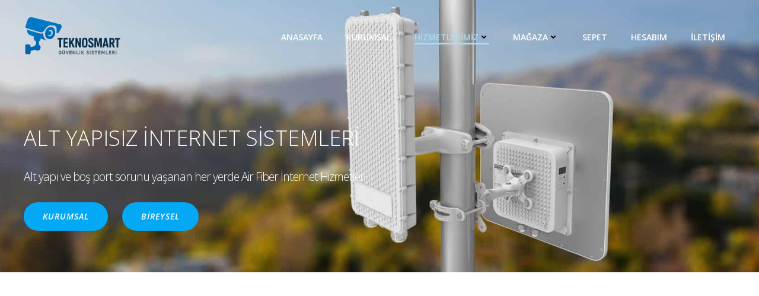

--- FILE ---
content_type: text/html; charset=UTF-8
request_url: http://teknosmartguvenlik.com/hizmetlerimiz/
body_size: 37381
content:
<!DOCTYPE html>
<html lang="tr">
<head>
    <meta charset="UTF-8">
    <meta name="viewport" content="width=device-width, initial-scale=1">
    <link rel="profile" href="http://gmpg.org/xfn/11">
    <meta name='robots' content='index, follow, max-image-preview:large, max-snippet:-1, max-video-preview:-1' />

	<!-- This site is optimized with the Yoast SEO plugin v22.2 - https://yoast.com/wordpress/plugins/seo/ -->
	<title>HİZMETLERİMİZ - izmir güvenlik kamera sistemleri 0232 262 62 60</title>
	<link rel="canonical" href="http://teknosmartguvenlik.com/hizmetlerimiz/" />
	<meta property="og:locale" content="tr_TR" />
	<meta property="og:type" content="article" />
	<meta property="og:title" content="HİZMETLERİMİZ - izmir güvenlik kamera sistemleri 0232 262 62 60" />
	<meta property="og:url" content="http://teknosmartguvenlik.com/hizmetlerimiz/" />
	<meta property="og:site_name" content="izmir güvenlik kamera sistemleri 0232 262 62 60" />
	<meta property="article:publisher" content="https://www.facebook.com/Teknosmartguvenlik/" />
	<meta property="article:modified_time" content="2023-07-26T08:12:20+00:00" />
	<meta name="twitter:card" content="summary_large_image" />
	<script type="application/ld+json" class="yoast-schema-graph">{"@context":"https://schema.org","@graph":[{"@type":"WebPage","@id":"http://teknosmartguvenlik.com/hizmetlerimiz/","url":"http://teknosmartguvenlik.com/hizmetlerimiz/","name":"HİZMETLERİMİZ - izmir güvenlik kamera sistemleri 0232 262 62 60","isPartOf":{"@id":"https://teknosmartguvenlik.com/#website"},"datePublished":"2023-07-26T08:07:37+00:00","dateModified":"2023-07-26T08:12:20+00:00","breadcrumb":{"@id":"http://teknosmartguvenlik.com/hizmetlerimiz/#breadcrumb"},"inLanguage":"tr","potentialAction":[{"@type":"ReadAction","target":["http://teknosmartguvenlik.com/hizmetlerimiz/"]}]},{"@type":"BreadcrumbList","@id":"http://teknosmartguvenlik.com/hizmetlerimiz/#breadcrumb","itemListElement":[{"@type":"ListItem","position":1,"name":"Anasayfa","item":"https://teknosmartguvenlik.com/"},{"@type":"ListItem","position":2,"name":"HİZMETLERİMİZ"}]},{"@type":"WebSite","@id":"https://teknosmartguvenlik.com/#website","url":"https://teknosmartguvenlik.com/","name":"izmir güvenlik kamera sistemleri 0232 262 62 60","description":"Güvenliğiniz Bizim İşimiz","publisher":{"@id":"https://teknosmartguvenlik.com/#organization"},"potentialAction":[{"@type":"SearchAction","target":{"@type":"EntryPoint","urlTemplate":"https://teknosmartguvenlik.com/?s={search_term_string}"},"query-input":"required name=search_term_string"}],"inLanguage":"tr"},{"@type":"Organization","@id":"https://teknosmartguvenlik.com/#organization","name":"izmir güvenlik kamera sistemleri 0232 262 62 60","url":"https://teknosmartguvenlik.com/","logo":{"@type":"ImageObject","inLanguage":"tr","@id":"https://teknosmartguvenlik.com/#/schema/logo/image/","url":"https://teknosmartguvenlik.com/wp-content/uploads/2021/12/teknosmart-logo-min.png","contentUrl":"https://teknosmartguvenlik.com/wp-content/uploads/2021/12/teknosmart-logo-min.png","width":1330,"height":438,"caption":"izmir güvenlik kamera sistemleri 0232 262 62 60"},"image":{"@id":"https://teknosmartguvenlik.com/#/schema/logo/image/"},"sameAs":["https://www.facebook.com/Teknosmartguvenlik/","https://www.instagram.com/teknosmart_guvenlik/"]}]}</script>
	<!-- / Yoast SEO plugin. -->


<link rel='dns-prefetch' href='//fonts.googleapis.com' />
<link rel="alternate" type="application/rss+xml" title="izmir güvenlik kamera sistemleri 0232 262 62 60 &raquo; beslemesi" href="http://teknosmartguvenlik.com/feed/" />
<link rel="alternate" type="application/rss+xml" title="izmir güvenlik kamera sistemleri 0232 262 62 60 &raquo; yorum beslemesi" href="http://teknosmartguvenlik.com/comments/feed/" />
<script type="text/javascript">
window._wpemojiSettings = {"baseUrl":"https:\/\/s.w.org\/images\/core\/emoji\/14.0.0\/72x72\/","ext":".png","svgUrl":"https:\/\/s.w.org\/images\/core\/emoji\/14.0.0\/svg\/","svgExt":".svg","source":{"concatemoji":"http:\/\/teknosmartguvenlik.com\/wp-includes\/js\/wp-emoji-release.min.js?ver=6.3.1"}};
/*! This file is auto-generated */
!function(i,n){var o,s,e;function c(e){try{var t={supportTests:e,timestamp:(new Date).valueOf()};sessionStorage.setItem(o,JSON.stringify(t))}catch(e){}}function p(e,t,n){e.clearRect(0,0,e.canvas.width,e.canvas.height),e.fillText(t,0,0);var t=new Uint32Array(e.getImageData(0,0,e.canvas.width,e.canvas.height).data),r=(e.clearRect(0,0,e.canvas.width,e.canvas.height),e.fillText(n,0,0),new Uint32Array(e.getImageData(0,0,e.canvas.width,e.canvas.height).data));return t.every(function(e,t){return e===r[t]})}function u(e,t,n){switch(t){case"flag":return n(e,"\ud83c\udff3\ufe0f\u200d\u26a7\ufe0f","\ud83c\udff3\ufe0f\u200b\u26a7\ufe0f")?!1:!n(e,"\ud83c\uddfa\ud83c\uddf3","\ud83c\uddfa\u200b\ud83c\uddf3")&&!n(e,"\ud83c\udff4\udb40\udc67\udb40\udc62\udb40\udc65\udb40\udc6e\udb40\udc67\udb40\udc7f","\ud83c\udff4\u200b\udb40\udc67\u200b\udb40\udc62\u200b\udb40\udc65\u200b\udb40\udc6e\u200b\udb40\udc67\u200b\udb40\udc7f");case"emoji":return!n(e,"\ud83e\udef1\ud83c\udffb\u200d\ud83e\udef2\ud83c\udfff","\ud83e\udef1\ud83c\udffb\u200b\ud83e\udef2\ud83c\udfff")}return!1}function f(e,t,n){var r="undefined"!=typeof WorkerGlobalScope&&self instanceof WorkerGlobalScope?new OffscreenCanvas(300,150):i.createElement("canvas"),a=r.getContext("2d",{willReadFrequently:!0}),o=(a.textBaseline="top",a.font="600 32px Arial",{});return e.forEach(function(e){o[e]=t(a,e,n)}),o}function t(e){var t=i.createElement("script");t.src=e,t.defer=!0,i.head.appendChild(t)}"undefined"!=typeof Promise&&(o="wpEmojiSettingsSupports",s=["flag","emoji"],n.supports={everything:!0,everythingExceptFlag:!0},e=new Promise(function(e){i.addEventListener("DOMContentLoaded",e,{once:!0})}),new Promise(function(t){var n=function(){try{var e=JSON.parse(sessionStorage.getItem(o));if("object"==typeof e&&"number"==typeof e.timestamp&&(new Date).valueOf()<e.timestamp+604800&&"object"==typeof e.supportTests)return e.supportTests}catch(e){}return null}();if(!n){if("undefined"!=typeof Worker&&"undefined"!=typeof OffscreenCanvas&&"undefined"!=typeof URL&&URL.createObjectURL&&"undefined"!=typeof Blob)try{var e="postMessage("+f.toString()+"("+[JSON.stringify(s),u.toString(),p.toString()].join(",")+"));",r=new Blob([e],{type:"text/javascript"}),a=new Worker(URL.createObjectURL(r),{name:"wpTestEmojiSupports"});return void(a.onmessage=function(e){c(n=e.data),a.terminate(),t(n)})}catch(e){}c(n=f(s,u,p))}t(n)}).then(function(e){for(var t in e)n.supports[t]=e[t],n.supports.everything=n.supports.everything&&n.supports[t],"flag"!==t&&(n.supports.everythingExceptFlag=n.supports.everythingExceptFlag&&n.supports[t]);n.supports.everythingExceptFlag=n.supports.everythingExceptFlag&&!n.supports.flag,n.DOMReady=!1,n.readyCallback=function(){n.DOMReady=!0}}).then(function(){return e}).then(function(){var e;n.supports.everything||(n.readyCallback(),(e=n.source||{}).concatemoji?t(e.concatemoji):e.wpemoji&&e.twemoji&&(t(e.twemoji),t(e.wpemoji)))}))}((window,document),window._wpemojiSettings);
</script>
<style type="text/css">
img.wp-smiley,
img.emoji {
	display: inline !important;
	border: none !important;
	box-shadow: none !important;
	height: 1em !important;
	width: 1em !important;
	margin: 0 0.07em !important;
	vertical-align: -0.1em !important;
	background: none !important;
	padding: 0 !important;
}
</style>
	<link rel='stylesheet' id='extend-builder-css-css' href='http://teknosmartguvenlik.com/wp-content/plugins/colibri-page-builder/extend-builder/assets/static/css/theme.css?ver=1.0.342' type='text/css' media='all' />
<style id='extend-builder-css-inline-css' type='text/css'>
/* page css */
/* part css : theme-shapes */
.colibri-shape-circles {
background-image:url('http://teknosmartguvenlik.com/wp-content/themes/colibri-wp/resources/images/header-shapes/circles.png')
}
.colibri-shape-10degree-stripes {
background-image:url('http://teknosmartguvenlik.com/wp-content/themes/colibri-wp/resources/images/header-shapes/10degree-stripes.png')
}
.colibri-shape-rounded-squares-blue {
background-image:url('http://teknosmartguvenlik.com/wp-content/themes/colibri-wp/resources/images/header-shapes/rounded-squares-blue.png')
}
.colibri-shape-many-rounded-squares-blue {
background-image:url('http://teknosmartguvenlik.com/wp-content/themes/colibri-wp/resources/images/header-shapes/many-rounded-squares-blue.png')
}
.colibri-shape-two-circles {
background-image:url('http://teknosmartguvenlik.com/wp-content/themes/colibri-wp/resources/images/header-shapes/two-circles.png')
}
.colibri-shape-circles-2 {
background-image:url('http://teknosmartguvenlik.com/wp-content/themes/colibri-wp/resources/images/header-shapes/circles-2.png')
}
.colibri-shape-circles-3 {
background-image:url('http://teknosmartguvenlik.com/wp-content/themes/colibri-wp/resources/images/header-shapes/circles-3.png')
}
.colibri-shape-circles-gradient {
background-image:url('http://teknosmartguvenlik.com/wp-content/themes/colibri-wp/resources/images/header-shapes/circles-gradient.png')
}
.colibri-shape-circles-white-gradient {
background-image:url('http://teknosmartguvenlik.com/wp-content/themes/colibri-wp/resources/images/header-shapes/circles-white-gradient.png')
}
.colibri-shape-waves {
background-image:url('http://teknosmartguvenlik.com/wp-content/themes/colibri-wp/resources/images/header-shapes/waves.png')
}
.colibri-shape-waves-inverted {
background-image:url('http://teknosmartguvenlik.com/wp-content/themes/colibri-wp/resources/images/header-shapes/waves-inverted.png')
}
.colibri-shape-dots {
background-image:url('http://teknosmartguvenlik.com/wp-content/themes/colibri-wp/resources/images/header-shapes/dots.png')
}
.colibri-shape-left-tilted-lines {
background-image:url('http://teknosmartguvenlik.com/wp-content/themes/colibri-wp/resources/images/header-shapes/left-tilted-lines.png')
}
.colibri-shape-right-tilted-lines {
background-image:url('http://teknosmartguvenlik.com/wp-content/themes/colibri-wp/resources/images/header-shapes/right-tilted-lines.png')
}
.colibri-shape-right-tilted-strips {
background-image:url('http://teknosmartguvenlik.com/wp-content/themes/colibri-wp/resources/images/header-shapes/right-tilted-strips.png')
}
/* part css : theme */

.h-y-container > *:not(:last-child), .h-x-container-inner > * {
  margin-bottom: 20px;
}
.h-x-container-inner, .h-column__content > .h-x-container > *:last-child {
  margin-bottom: -20px;
}
.h-x-container-inner > * {
  padding-left: 10px;
  padding-right: 10px;
}
.h-x-container-inner {
  margin-left: -10px;
  margin-right: -10px;
}
[class*=style-], [class*=local-style-], .h-global-transition, .h-global-transition-all, .h-global-transition-all * {
  transition-duration: 0.5s;
}
.wp-block-button .wp-block-button__link:not(.has-background),.wp-block-file .wp-block-file__button {
  background-color: #03a9f4;
  background-image: none;
}
.wp-block-button .wp-block-button__link:not(.has-background):hover,.wp-block-button .wp-block-button__link:not(.has-background):focus,.wp-block-button .wp-block-button__link:not(.has-background):active,.wp-block-file .wp-block-file__button:hover,.wp-block-file .wp-block-file__button:focus,.wp-block-file .wp-block-file__button:active {
  background-color: rgb(2, 110, 159);
  background-image: none;
}
.wp-block-button.is-style-outline .wp-block-button__link:not(.has-background) {
  color: #03a9f4;
  background-color: transparent;
  background-image: none;
  border-top-width: 2px;
  border-top-color: #03a9f4;
  border-top-style: solid;
  border-right-width: 2px;
  border-right-color: #03a9f4;
  border-right-style: solid;
  border-bottom-width: 2px;
  border-bottom-color: #03a9f4;
  border-bottom-style: solid;
  border-left-width: 2px;
  border-left-color: #03a9f4;
  border-left-style: solid;
}
.wp-block-button.is-style-outline .wp-block-button__link:not(.has-background):hover,.wp-block-button.is-style-outline .wp-block-button__link:not(.has-background):focus,.wp-block-button.is-style-outline .wp-block-button__link:not(.has-background):active {
  color: #fff;
  background-color: #03a9f4;
  background-image: none;
}
.has-background-color,*[class^="wp-block-"].is-style-solid-color {
  background-color: #03a9f4;
  background-image: none;
}
.has-colibri-color-1-background-color {
  background-color: #03a9f4;
  background-image: none;
}
.wp-block-button .wp-block-button__link.has-colibri-color-1-background-color {
  background-color: #03a9f4;
  background-image: none;
}
.wp-block-button .wp-block-button__link.has-colibri-color-1-background-color:hover,.wp-block-button .wp-block-button__link.has-colibri-color-1-background-color:focus,.wp-block-button .wp-block-button__link.has-colibri-color-1-background-color:active {
  background-color: rgb(2, 110, 159);
  background-image: none;
}
.wp-block-button.is-style-outline .wp-block-button__link.has-colibri-color-1-background-color {
  color: #03a9f4;
  background-color: transparent;
  background-image: none;
  border-top-width: 2px;
  border-top-color: #03a9f4;
  border-top-style: solid;
  border-right-width: 2px;
  border-right-color: #03a9f4;
  border-right-style: solid;
  border-bottom-width: 2px;
  border-bottom-color: #03a9f4;
  border-bottom-style: solid;
  border-left-width: 2px;
  border-left-color: #03a9f4;
  border-left-style: solid;
}
.wp-block-button.is-style-outline .wp-block-button__link.has-colibri-color-1-background-color:hover,.wp-block-button.is-style-outline .wp-block-button__link.has-colibri-color-1-background-color:focus,.wp-block-button.is-style-outline .wp-block-button__link.has-colibri-color-1-background-color:active {
  color: #fff;
  background-color: #03a9f4;
  background-image: none;
}
*[class^="wp-block-"].has-colibri-color-1-background-color,*[class^="wp-block-"] .has-colibri-color-1-background-color,*[class^="wp-block-"].is-style-solid-color.has-colibri-color-1-color,*[class^="wp-block-"].is-style-solid-color blockquote.has-colibri-color-1-color,*[class^="wp-block-"].is-style-solid-color blockquote.has-colibri-color-1-color p {
  background-color: #03a9f4;
  background-image: none;
}
.has-colibri-color-1-color {
  color: #03a9f4;
}
.has-colibri-color-2-background-color {
  background-color: #f79007;
  background-image: none;
}
.wp-block-button .wp-block-button__link.has-colibri-color-2-background-color {
  background-color: #f79007;
  background-image: none;
}
.wp-block-button .wp-block-button__link.has-colibri-color-2-background-color:hover,.wp-block-button .wp-block-button__link.has-colibri-color-2-background-color:focus,.wp-block-button .wp-block-button__link.has-colibri-color-2-background-color:active {
  background-color: rgb(162, 94, 5);
  background-image: none;
}
.wp-block-button.is-style-outline .wp-block-button__link.has-colibri-color-2-background-color {
  color: #f79007;
  background-color: transparent;
  background-image: none;
  border-top-width: 2px;
  border-top-color: #f79007;
  border-top-style: solid;
  border-right-width: 2px;
  border-right-color: #f79007;
  border-right-style: solid;
  border-bottom-width: 2px;
  border-bottom-color: #f79007;
  border-bottom-style: solid;
  border-left-width: 2px;
  border-left-color: #f79007;
  border-left-style: solid;
}
.wp-block-button.is-style-outline .wp-block-button__link.has-colibri-color-2-background-color:hover,.wp-block-button.is-style-outline .wp-block-button__link.has-colibri-color-2-background-color:focus,.wp-block-button.is-style-outline .wp-block-button__link.has-colibri-color-2-background-color:active {
  color: #fff;
  background-color: #f79007;
  background-image: none;
}
*[class^="wp-block-"].has-colibri-color-2-background-color,*[class^="wp-block-"] .has-colibri-color-2-background-color,*[class^="wp-block-"].is-style-solid-color.has-colibri-color-2-color,*[class^="wp-block-"].is-style-solid-color blockquote.has-colibri-color-2-color,*[class^="wp-block-"].is-style-solid-color blockquote.has-colibri-color-2-color p {
  background-color: #f79007;
  background-image: none;
}
.has-colibri-color-2-color {
  color: #f79007;
}
.has-colibri-color-3-background-color {
  background-color: #00bf87;
  background-image: none;
}
.wp-block-button .wp-block-button__link.has-colibri-color-3-background-color {
  background-color: #00bf87;
  background-image: none;
}
.wp-block-button .wp-block-button__link.has-colibri-color-3-background-color:hover,.wp-block-button .wp-block-button__link.has-colibri-color-3-background-color:focus,.wp-block-button .wp-block-button__link.has-colibri-color-3-background-color:active {
  background-color: rgb(0, 106, 75);
  background-image: none;
}
.wp-block-button.is-style-outline .wp-block-button__link.has-colibri-color-3-background-color {
  color: #00bf87;
  background-color: transparent;
  background-image: none;
  border-top-width: 2px;
  border-top-color: #00bf87;
  border-top-style: solid;
  border-right-width: 2px;
  border-right-color: #00bf87;
  border-right-style: solid;
  border-bottom-width: 2px;
  border-bottom-color: #00bf87;
  border-bottom-style: solid;
  border-left-width: 2px;
  border-left-color: #00bf87;
  border-left-style: solid;
}
.wp-block-button.is-style-outline .wp-block-button__link.has-colibri-color-3-background-color:hover,.wp-block-button.is-style-outline .wp-block-button__link.has-colibri-color-3-background-color:focus,.wp-block-button.is-style-outline .wp-block-button__link.has-colibri-color-3-background-color:active {
  color: #fff;
  background-color: #00bf87;
  background-image: none;
}
*[class^="wp-block-"].has-colibri-color-3-background-color,*[class^="wp-block-"] .has-colibri-color-3-background-color,*[class^="wp-block-"].is-style-solid-color.has-colibri-color-3-color,*[class^="wp-block-"].is-style-solid-color blockquote.has-colibri-color-3-color,*[class^="wp-block-"].is-style-solid-color blockquote.has-colibri-color-3-color p {
  background-color: #00bf87;
  background-image: none;
}
.has-colibri-color-3-color {
  color: #00bf87;
}
.has-colibri-color-4-background-color {
  background-color: #6632ff;
  background-image: none;
}
.wp-block-button .wp-block-button__link.has-colibri-color-4-background-color {
  background-color: #6632ff;
  background-image: none;
}
.wp-block-button .wp-block-button__link.has-colibri-color-4-background-color:hover,.wp-block-button .wp-block-button__link.has-colibri-color-4-background-color:focus,.wp-block-button .wp-block-button__link.has-colibri-color-4-background-color:active {
  background-color: rgb(68, 33, 170);
  background-image: none;
}
.wp-block-button.is-style-outline .wp-block-button__link.has-colibri-color-4-background-color {
  color: #6632ff;
  background-color: transparent;
  background-image: none;
  border-top-width: 2px;
  border-top-color: #6632ff;
  border-top-style: solid;
  border-right-width: 2px;
  border-right-color: #6632ff;
  border-right-style: solid;
  border-bottom-width: 2px;
  border-bottom-color: #6632ff;
  border-bottom-style: solid;
  border-left-width: 2px;
  border-left-color: #6632ff;
  border-left-style: solid;
}
.wp-block-button.is-style-outline .wp-block-button__link.has-colibri-color-4-background-color:hover,.wp-block-button.is-style-outline .wp-block-button__link.has-colibri-color-4-background-color:focus,.wp-block-button.is-style-outline .wp-block-button__link.has-colibri-color-4-background-color:active {
  color: #fff;
  background-color: #6632ff;
  background-image: none;
}
*[class^="wp-block-"].has-colibri-color-4-background-color,*[class^="wp-block-"] .has-colibri-color-4-background-color,*[class^="wp-block-"].is-style-solid-color.has-colibri-color-4-color,*[class^="wp-block-"].is-style-solid-color blockquote.has-colibri-color-4-color,*[class^="wp-block-"].is-style-solid-color blockquote.has-colibri-color-4-color p {
  background-color: #6632ff;
  background-image: none;
}
.has-colibri-color-4-color {
  color: #6632ff;
}
.has-colibri-color-5-background-color {
  background-color: #FFFFFF;
  background-image: none;
}
.wp-block-button .wp-block-button__link.has-colibri-color-5-background-color {
  background-color: #FFFFFF;
  background-image: none;
}
.wp-block-button .wp-block-button__link.has-colibri-color-5-background-color:hover,.wp-block-button .wp-block-button__link.has-colibri-color-5-background-color:focus,.wp-block-button .wp-block-button__link.has-colibri-color-5-background-color:active {
  background-color: rgb(102, 102, 102);
  background-image: none;
}
.wp-block-button.is-style-outline .wp-block-button__link.has-colibri-color-5-background-color {
  color: #FFFFFF;
  background-color: transparent;
  background-image: none;
  border-top-width: 2px;
  border-top-color: #FFFFFF;
  border-top-style: solid;
  border-right-width: 2px;
  border-right-color: #FFFFFF;
  border-right-style: solid;
  border-bottom-width: 2px;
  border-bottom-color: #FFFFFF;
  border-bottom-style: solid;
  border-left-width: 2px;
  border-left-color: #FFFFFF;
  border-left-style: solid;
}
.wp-block-button.is-style-outline .wp-block-button__link.has-colibri-color-5-background-color:hover,.wp-block-button.is-style-outline .wp-block-button__link.has-colibri-color-5-background-color:focus,.wp-block-button.is-style-outline .wp-block-button__link.has-colibri-color-5-background-color:active {
  color: #fff;
  background-color: #FFFFFF;
  background-image: none;
}
*[class^="wp-block-"].has-colibri-color-5-background-color,*[class^="wp-block-"] .has-colibri-color-5-background-color,*[class^="wp-block-"].is-style-solid-color.has-colibri-color-5-color,*[class^="wp-block-"].is-style-solid-color blockquote.has-colibri-color-5-color,*[class^="wp-block-"].is-style-solid-color blockquote.has-colibri-color-5-color p {
  background-color: #FFFFFF;
  background-image: none;
}
.has-colibri-color-5-color {
  color: #FFFFFF;
}
.has-colibri-color-6-background-color {
  background-color: #17252a;
  background-image: none;
}
.wp-block-button .wp-block-button__link.has-colibri-color-6-background-color {
  background-color: #17252a;
  background-image: none;
}
.wp-block-button .wp-block-button__link.has-colibri-color-6-background-color:hover,.wp-block-button .wp-block-button__link.has-colibri-color-6-background-color:focus,.wp-block-button .wp-block-button__link.has-colibri-color-6-background-color:active {
  background-color: rgb(23, 37, 42);
  background-image: none;
}
.wp-block-button.is-style-outline .wp-block-button__link.has-colibri-color-6-background-color {
  color: #17252a;
  background-color: transparent;
  background-image: none;
  border-top-width: 2px;
  border-top-color: #17252a;
  border-top-style: solid;
  border-right-width: 2px;
  border-right-color: #17252a;
  border-right-style: solid;
  border-bottom-width: 2px;
  border-bottom-color: #17252a;
  border-bottom-style: solid;
  border-left-width: 2px;
  border-left-color: #17252a;
  border-left-style: solid;
}
.wp-block-button.is-style-outline .wp-block-button__link.has-colibri-color-6-background-color:hover,.wp-block-button.is-style-outline .wp-block-button__link.has-colibri-color-6-background-color:focus,.wp-block-button.is-style-outline .wp-block-button__link.has-colibri-color-6-background-color:active {
  color: #fff;
  background-color: #17252a;
  background-image: none;
}
*[class^="wp-block-"].has-colibri-color-6-background-color,*[class^="wp-block-"] .has-colibri-color-6-background-color,*[class^="wp-block-"].is-style-solid-color.has-colibri-color-6-color,*[class^="wp-block-"].is-style-solid-color blockquote.has-colibri-color-6-color,*[class^="wp-block-"].is-style-solid-color blockquote.has-colibri-color-6-color p {
  background-color: #17252a;
  background-image: none;
}
.has-colibri-color-6-color {
  color: #17252a;
}
#colibri .woocommerce-store-notice,#colibri.woocommerce .content .h-section input[type=submit],#colibri.woocommerce-page  .content .h-section  input[type=button],#colibri.woocommerce .content .h-section  input[type=button],#colibri.woocommerce-page  .content .h-section .button,#colibri.woocommerce .content .h-section .button,#colibri.woocommerce-page  .content .h-section  a.button,#colibri.woocommerce .content .h-section  a.button,#colibri.woocommerce-page  .content .h-section button.button,#colibri.woocommerce .content .h-section button.button,#colibri.woocommerce-page  .content .h-section input.button,#colibri.woocommerce .content .h-section input.button,#colibri.woocommerce-page  .content .h-section input#submit,#colibri.woocommerce .content .h-section input#submit,#colibri.woocommerce-page  .content .h-section a.added_to_cart,#colibri.woocommerce .content .h-section a.added_to_cart,#colibri.woocommerce-page  .content .h-section .ui-slider-range,#colibri.woocommerce .content .h-section .ui-slider-range,#colibri.woocommerce-page  .content .h-section .ui-slider-handle,#colibri.woocommerce .content .h-section .ui-slider-handle,#colibri.woocommerce-page  .content .h-section .wc-block-cart__submit-button,#colibri.woocommerce .content .h-section .wc-block-cart__submit-button,#colibri.woocommerce-page  .content .h-section .wc-block-components-checkout-place-order-button,#colibri.woocommerce .content .h-section .wc-block-components-checkout-place-order-button {
  background-color: #03a9f4;
  background-image: none;
  border-top-width: 0px;
  border-top-color: #03a9f4;
  border-top-style: solid;
  border-right-width: 0px;
  border-right-color: #03a9f4;
  border-right-style: solid;
  border-bottom-width: 0px;
  border-bottom-color: #03a9f4;
  border-bottom-style: solid;
  border-left-width: 0px;
  border-left-color: #03a9f4;
  border-left-style: solid;
}
#colibri .woocommerce-store-notice:hover,#colibri .woocommerce-store-notice:focus,#colibri .woocommerce-store-notice:active,#colibri.woocommerce .content .h-section input[type=submit]:hover,#colibri.woocommerce .content .h-section input[type=submit]:focus,#colibri.woocommerce .content .h-section input[type=submit]:active,#colibri.woocommerce-page  .content .h-section  input[type=button]:hover,#colibri.woocommerce-page  .content .h-section  input[type=button]:focus,#colibri.woocommerce-page  .content .h-section  input[type=button]:active,#colibri.woocommerce .content .h-section  input[type=button]:hover,#colibri.woocommerce .content .h-section  input[type=button]:focus,#colibri.woocommerce .content .h-section  input[type=button]:active,#colibri.woocommerce-page  .content .h-section .button:hover,#colibri.woocommerce-page  .content .h-section .button:focus,#colibri.woocommerce-page  .content .h-section .button:active,#colibri.woocommerce .content .h-section .button:hover,#colibri.woocommerce .content .h-section .button:focus,#colibri.woocommerce .content .h-section .button:active,#colibri.woocommerce-page  .content .h-section  a.button:hover,#colibri.woocommerce-page  .content .h-section  a.button:focus,#colibri.woocommerce-page  .content .h-section  a.button:active,#colibri.woocommerce .content .h-section  a.button:hover,#colibri.woocommerce .content .h-section  a.button:focus,#colibri.woocommerce .content .h-section  a.button:active,#colibri.woocommerce-page  .content .h-section button.button:hover,#colibri.woocommerce-page  .content .h-section button.button:focus,#colibri.woocommerce-page  .content .h-section button.button:active,#colibri.woocommerce .content .h-section button.button:hover,#colibri.woocommerce .content .h-section button.button:focus,#colibri.woocommerce .content .h-section button.button:active,#colibri.woocommerce-page  .content .h-section input.button:hover,#colibri.woocommerce-page  .content .h-section input.button:focus,#colibri.woocommerce-page  .content .h-section input.button:active,#colibri.woocommerce .content .h-section input.button:hover,#colibri.woocommerce .content .h-section input.button:focus,#colibri.woocommerce .content .h-section input.button:active,#colibri.woocommerce-page  .content .h-section input#submit:hover,#colibri.woocommerce-page  .content .h-section input#submit:focus,#colibri.woocommerce-page  .content .h-section input#submit:active,#colibri.woocommerce .content .h-section input#submit:hover,#colibri.woocommerce .content .h-section input#submit:focus,#colibri.woocommerce .content .h-section input#submit:active,#colibri.woocommerce-page  .content .h-section a.added_to_cart:hover,#colibri.woocommerce-page  .content .h-section a.added_to_cart:focus,#colibri.woocommerce-page  .content .h-section a.added_to_cart:active,#colibri.woocommerce .content .h-section a.added_to_cart:hover,#colibri.woocommerce .content .h-section a.added_to_cart:focus,#colibri.woocommerce .content .h-section a.added_to_cart:active,#colibri.woocommerce-page  .content .h-section .ui-slider-range:hover,#colibri.woocommerce-page  .content .h-section .ui-slider-range:focus,#colibri.woocommerce-page  .content .h-section .ui-slider-range:active,#colibri.woocommerce .content .h-section .ui-slider-range:hover,#colibri.woocommerce .content .h-section .ui-slider-range:focus,#colibri.woocommerce .content .h-section .ui-slider-range:active,#colibri.woocommerce-page  .content .h-section .ui-slider-handle:hover,#colibri.woocommerce-page  .content .h-section .ui-slider-handle:focus,#colibri.woocommerce-page  .content .h-section .ui-slider-handle:active,#colibri.woocommerce .content .h-section .ui-slider-handle:hover,#colibri.woocommerce .content .h-section .ui-slider-handle:focus,#colibri.woocommerce .content .h-section .ui-slider-handle:active,#colibri.woocommerce-page  .content .h-section .wc-block-cart__submit-button:hover,#colibri.woocommerce-page  .content .h-section .wc-block-cart__submit-button:focus,#colibri.woocommerce-page  .content .h-section .wc-block-cart__submit-button:active,#colibri.woocommerce .content .h-section .wc-block-cart__submit-button:hover,#colibri.woocommerce .content .h-section .wc-block-cart__submit-button:focus,#colibri.woocommerce .content .h-section .wc-block-cart__submit-button:active,#colibri.woocommerce-page  .content .h-section .wc-block-components-checkout-place-order-button:hover,#colibri.woocommerce-page  .content .h-section .wc-block-components-checkout-place-order-button:focus,#colibri.woocommerce-page  .content .h-section .wc-block-components-checkout-place-order-button:active,#colibri.woocommerce .content .h-section .wc-block-components-checkout-place-order-button:hover,#colibri.woocommerce .content .h-section .wc-block-components-checkout-place-order-button:focus,#colibri.woocommerce .content .h-section .wc-block-components-checkout-place-order-button:active {
  background-color: rgb(2, 110, 159);
  background-image: none;
  border-top-width: 0px;
  border-top-color: rgb(2, 110, 159);
  border-top-style: solid;
  border-right-width: 0px;
  border-right-color: rgb(2, 110, 159);
  border-right-style: solid;
  border-bottom-width: 0px;
  border-bottom-color: rgb(2, 110, 159);
  border-bottom-style: solid;
  border-left-width: 0px;
  border-left-color: rgb(2, 110, 159);
  border-left-style: solid;
}
#colibri.woocommerce-page  .content .h-section .star-rating::before,#colibri.woocommerce .content .h-section .star-rating::before,#colibri.woocommerce-page  .content .h-section .star-rating span::before,#colibri.woocommerce .content .h-section .star-rating span::before {
  color: #03a9f4;
}
#colibri.woocommerce-page  .content .h-section .price,#colibri.woocommerce .content .h-section .price {
  color: #03a9f4;
}
#colibri.woocommerce-page  .content .h-section .price del,#colibri.woocommerce .content .h-section .price del {
  color: rgb(84, 194, 244);
}
#colibri.woocommerce-page  .content .h-section .onsale,#colibri.woocommerce .content .h-section .onsale {
  background-color: #03a9f4;
  background-image: none;
}
#colibri.woocommerce-page  .content .h-section .onsale:hover,#colibri.woocommerce-page  .content .h-section .onsale:focus,#colibri.woocommerce-page  .content .h-section .onsale:active,#colibri.woocommerce .content .h-section .onsale:hover,#colibri.woocommerce .content .h-section .onsale:focus,#colibri.woocommerce .content .h-section .onsale:active {
  background-color: rgb(2, 110, 159);
  background-image: none;
}
#colibri.woocommerce ul.products li.product h2:hover {
  color: #03a9f4;
}
#colibri.woocommerce-page  .content .h-section .woocommerce-pagination .page-numbers.current,#colibri.woocommerce .content .h-section .woocommerce-pagination .page-numbers.current,#colibri.woocommerce-page  .content .h-section .woocommerce-pagination a.page-numbers:hover,#colibri.woocommerce .content .h-section .woocommerce-pagination a.page-numbers:hover {
  background-color: #03a9f4;
  background-image: none;
}
#colibri.woocommerce-page  .content .h-section .comment-form-rating .stars a,#colibri.woocommerce .content .h-section .comment-form-rating .stars a {
  color: #03a9f4;
}
.h-section-global-spacing {
  padding-top: 90px;
  padding-bottom: 90px;
}
#colibri .colibri-language-switcher {
  background-color: white;
  background-image: none;
  top: 80px;
  border-top-width: 0px;
  border-top-style: none;
  border-top-left-radius: 4px;
  border-top-right-radius: 0px;
  border-right-width: 0px;
  border-right-style: none;
  border-bottom-width: 0px;
  border-bottom-style: none;
  border-bottom-left-radius: 4px;
  border-bottom-right-radius: 0px;
  border-left-width: 0px;
  border-left-style: none;
}
#colibri .colibri-language-switcher .lang-item {
  padding-top: 14px;
  padding-right: 18px;
  padding-bottom: 14px;
  padding-left: 18px;
}
body {
  font-family: Open Sans;
  font-weight: 400;
  font-size: 16px;
  line-height: 1.6;
  color: rgb(70, 112, 127);
}
body a {
  font-family: Open Sans;
  font-weight: 400;
  text-decoration: none;
  font-size: 1em;
  line-height: 1.5;
  color: #03a9f4;
}
body p {
  margin-bottom: 16px;
  font-family: Open Sans;
  font-weight: 400;
  font-size: 16px;
  line-height: 1.6;
  color: rgb(70, 112, 127);
}
body .h-lead p {
  margin-bottom: 16px;
  font-family: Open Sans;
  font-weight: 300;
  font-size: 1.25em;
  line-height: 1.5;
  color: rgb(37, 41, 42);
}
body blockquote p {
  margin-bottom: 16px;
  font-family: Open Sans;
  font-weight: 400;
  font-size: 16px;
  line-height: 1.6;
  color: rgb(70, 112, 127);
}
body h1 {
  margin-bottom: 16px;
  font-family: Open Sans;
  font-weight: 300;
  font-size: 3.375em;
  line-height: 1.26;
  color: rgb(23, 37, 42);
}
body h2 {
  margin-bottom: 16px;
  font-family: Open Sans;
  font-weight: 300;
  font-size: 2.625em;
  line-height: 1.143;
  color: rgb(23, 37, 42);
}
body h3 {
  margin-bottom: 16px;
  font-family: Open Sans;
  font-weight: 300;
  font-size: 2.25em;
  line-height: 1.25;
  color: rgb(23, 37, 42);
}
body h4 {
  margin-bottom: 16px;
  font-family: Open Sans;
  font-weight: 600;
  font-size: 1.25em;
  line-height: 1.6;
  color: rgb(23, 37, 42);
}
body h5 {
  margin-bottom: 16px;
  font-family: Open Sans;
  font-weight: 600;
  font-size: 1.125em;
  line-height: 1.55;
  color: rgb(23, 37, 42);
}
body h6 {
  margin-bottom: 16px;
  font-family: Open Sans;
  font-weight: 600;
  font-size: 1em;
  line-height: 1.6;
  color: rgb(23, 37, 42);
}


@media (min-width: 768px) and (max-width: 1023px){
.h-section-global-spacing {
  padding-top: 60px;
  padding-bottom: 60px;
}

}

@media (max-width: 767px){
.h-section-global-spacing {
  padding-top: 30px;
  padding-bottom: 30px;
}

}
/* part css : page */
#colibri .style-2 {
  animation-duration: 0.5s;
  padding-top: 8px;
  padding-bottom: 8px;
}
#colibri .h-navigation_sticky .style-2,#colibri .h-navigation_sticky.style-2 {
  background-color: #ffffff;
  background-image: none;
  padding-top: 10px;
  padding-bottom: 10px;
  box-shadow: 0px 0px 4px 0px rgba(0,0,0,0.5) ;
}
#colibri .style-4 {
  text-align: center;
  height: auto;
  min-height: unset;
}
#colibri .style-5-image {
  max-height: 70px;
}
#colibri .style-5 a,#colibri .style-5  .logo-text {
  color: #ffffff;
  text-decoration: none;
}
#colibri .h-navigation_sticky .style-5-image,#colibri .h-navigation_sticky.style-5-image {
  max-height: 70px;
}
#colibri .h-navigation_sticky .style-5 a,#colibri .h-navigation_sticky .style-5  .logo-text,#colibri .h-navigation_sticky.style-5 a,#colibri .h-navigation_sticky.style-5  .logo-text {
  color: #000000;
  text-decoration: none;
}
#colibri .style-6 {
  text-align: center;
  height: auto;
  min-height: unset;
}
#colibri .style-7 {
  height: 50px;
}
#colibri .style-8 {
  text-align: center;
  height: auto;
  min-height: unset;
}
#colibri .style-9 >  div > .colibri-menu-container > ul.colibri-menu {
  justify-content: flex-end;
}
#colibri .style-9 >  div > .colibri-menu-container > ul.colibri-menu > li {
  margin-top: 0px;
  margin-right: 20px;
  margin-bottom: 0px;
  margin-left: 20px;
  padding-top: 10px;
  padding-right: 0px;
  padding-bottom: 10px;
  padding-left: 0px;
}
#colibri .style-9 >  div > .colibri-menu-container > ul.colibri-menu > li.current_page_item,#colibri .style-9  >  div > .colibri-menu-container > ul.colibri-menu > li.current_page_item:hover {
  margin-top: 0px;
  margin-right: 20px;
  margin-bottom: 0px;
  margin-left: 20px;
  padding-top: 10px;
  padding-right: 0px;
  padding-bottom: 10px;
  padding-left: 0px;
}
#colibri .style-9 >  div > .colibri-menu-container > ul.colibri-menu > li > a {
  font-family: Open Sans;
  font-weight: 600;
  text-transform: uppercase;
  font-size: 14px;
  line-height: 1.5em;
  letter-spacing: 0px;
  color: #FFFFFF;
}
#colibri .style-9  >  div > .colibri-menu-container > ul.colibri-menu > li.hover  > a {
  color: rgb(166, 220, 244);
}
#colibri .style-9  >  div > .colibri-menu-container > ul.colibri-menu > li:hover > a,#colibri .style-9  >  div > .colibri-menu-container > ul.colibri-menu > li.hover  > a {
  color: rgb(166, 220, 244);
}
#colibri .style-9  >  div > .colibri-menu-container > ul.colibri-menu > li.current_page_item > a,#colibri .style-9  >  div > .colibri-menu-container > ul.colibri-menu > li.current_page_item > a:hover {
  font-family: Open Sans;
  font-weight: 600;
  text-transform: uppercase;
  font-size: 14px;
  line-height: 1.5em;
  letter-spacing: 0px;
  color: rgb(166, 220, 244);
}
#colibri .style-9 >  div > .colibri-menu-container > ul.colibri-menu li > ul {
  background-color: #ffffff;
  background-image: none;
  margin-right: 5px;
  margin-left: 5px;
  box-shadow: 0px 0px 5px 2px rgba(0, 0, 0, 0.04) ;
}
#colibri .style-9 >  div > .colibri-menu-container > ul.colibri-menu li > ul  li {
  padding-top: 10px;
  padding-right: 20px;
  padding-bottom: 10px;
  padding-left: 20px;
  border-top-width: 0px;
  border-top-style: none;
  border-right-width: 0px;
  border-right-style: none;
  border-bottom-width: 1px;
  border-bottom-color: rgba(128,128,128,.2);
  border-bottom-style: solid;
  border-left-width: 0px;
  border-left-style: none;
  background-color: rgb(255, 255, 255);
  background-image: none;
}
#colibri .style-9  >  div > .colibri-menu-container > ul.colibri-menu li > ul > li.hover {
  background-color: #03a9f4;
}
#colibri .style-9  >  div > .colibri-menu-container > ul.colibri-menu li > ul > li:hover,#colibri .style-9  >  div > .colibri-menu-container > ul.colibri-menu li > ul > li.hover {
  background-color: #03a9f4;
}
#colibri .style-9 >  div > .colibri-menu-container > ul.colibri-menu li > ul li.current_page_item,#colibri .style-9  >  div > .colibri-menu-container > ul.colibri-menu li > ul > li.current_page_item:hover {
  padding-top: 10px;
  padding-right: 20px;
  padding-bottom: 10px;
  padding-left: 20px;
  border-top-width: 0px;
  border-top-style: none;
  border-right-width: 0px;
  border-right-style: none;
  border-bottom-width: 1px;
  border-bottom-color: rgba(128,128,128,.2);
  border-bottom-style: solid;
  border-left-width: 0px;
  border-left-style: none;
  background-color: #03a9f4;
  background-image: none;
}
#colibri .style-9 >  div > .colibri-menu-container > ul.colibri-menu li > ul > li > a {
  font-size: 14px;
  color: rgb(37, 41, 42);
}
#colibri .style-9  >  div > .colibri-menu-container > ul.colibri-menu li > ul > li.hover  > a {
  color: rgb(255, 255, 255);
}
#colibri .style-9  >  div > .colibri-menu-container > ul.colibri-menu li > ul > li:hover > a,#colibri .style-9  >  div > .colibri-menu-container > ul.colibri-menu li > ul > li.hover  > a {
  color: rgb(255, 255, 255);
}
#colibri .style-9 >  div > .colibri-menu-container > ul.colibri-menu li > ul > li.current_page_item > a,#colibri .style-9  >  div > .colibri-menu-container > ul.colibri-menu li > ul > li.current_page_item > a:hover {
  font-size: 14px;
  color: rgb(255, 255, 255);
}
#colibri .style-9 >  div > .colibri-menu-container > ul.colibri-menu.bordered-active-item > li::after,#colibri .style-9 
      ul.colibri-menu.bordered-active-item > li::before {
  background-color: rgb(166, 220, 244);
  background-image: none;
  height: 3px;
}
#colibri .style-9 >  div > .colibri-menu-container > ul.colibri-menu.solid-active-item > li::after,#colibri .style-9 
      ul.colibri-menu.solid-active-item > li::before {
  background-color: white;
  background-image: none;
  border-top-width: 0px;
  border-top-style: none;
  border-top-left-radius: 0%;
  border-top-right-radius: 0%;
  border-right-width: 0px;
  border-right-style: none;
  border-bottom-width: 0px;
  border-bottom-style: none;
  border-bottom-left-radius: 0%;
  border-bottom-right-radius: 0%;
  border-left-width: 0px;
  border-left-style: none;
}
#colibri .style-9 >  div > .colibri-menu-container > ul.colibri-menu > li > ul {
  margin-top: 0px;
}
#colibri .style-9 >  div > .colibri-menu-container > ul.colibri-menu > li > ul::before {
  height: 0px;
  width: 100% ;
}
#colibri .style-9 >  div > .colibri-menu-container > ul.colibri-menu  li > a > svg,#colibri .style-9 >  div > .colibri-menu-container > ul.colibri-menu  li > a >  .arrow-wrapper {
  padding-right: 5px;
  padding-left: 5px;
  color: black;
}
#colibri .style-9 >  div > .colibri-menu-container > ul.colibri-menu li.current_page_item > a > svg,#colibri .style-9 >  div > .colibri-menu-container > ul.colibri-menu > li.current_page_item:hover > a > svg,#colibri .style-9 >  div > .colibri-menu-container > ul.colibri-menu li.current_page_item > a > .arrow-wrapper,#colibri .style-9 >  div > .colibri-menu-container > ul.colibri-menu > li.current_page_item:hover > a > .arrow-wrapper {
  padding-right: 5px;
  padding-left: 5px;
  color: black;
}
#colibri .style-9 >  div > .colibri-menu-container > ul.colibri-menu li > ul  li > a > svg,#colibri .style-9 >  div > .colibri-menu-container > ul.colibri-menu li > ul  li > a >  .arrow-wrapper {
  color: rgb(255, 255, 255);
}
#colibri .style-9 >  div > .colibri-menu-container > ul.colibri-menu li > ul li.current_page_item > a > svg,#colibri .style-9 >  div > .colibri-menu-container > ul.colibri-menu li > ul > li.current_page_item:hover > a > svg,#colibri .style-9 >  div > .colibri-menu-container > ul.colibri-menu li > ul li.current_page_item > a > .arrow-wrapper,#colibri .style-9 >  div > .colibri-menu-container > ul.colibri-menu li > ul > li.current_page_item:hover > a > .arrow-wrapper {
  color: rgb(255, 255, 255);
}
#colibri .h-navigation_sticky .style-9 >  div > .colibri-menu-container > ul.colibri-menu > li > a,#colibri .h-navigation_sticky.style-9 >  div > .colibri-menu-container > ul.colibri-menu > li > a {
  color: rgb(2, 110, 159);
}
#colibri .h-navigation_sticky .style-9  >  div > .colibri-menu-container > ul.colibri-menu > li.hover  > a,#colibri .h-navigation_sticky.style-9  >  div > .colibri-menu-container > ul.colibri-menu > li.hover  > a {
  color: #03a9f4;
}
#colibri .h-navigation_sticky .style-9  >  div > .colibri-menu-container > ul.colibri-menu > li:hover > a,#colibri .h-navigation_sticky .style-9  >  div > .colibri-menu-container > ul.colibri-menu > li.hover  > a,#colibri .h-navigation_sticky.style-9  >  div > .colibri-menu-container > ul.colibri-menu > li:hover > a,#colibri .h-navigation_sticky.style-9  >  div > .colibri-menu-container > ul.colibri-menu > li.hover  > a {
  color: #03a9f4;
}
#colibri .h-navigation_sticky .style-9  >  div > .colibri-menu-container > ul.colibri-menu > li.current_page_item > a,#colibri .h-navigation_sticky .style-9  >  div > .colibri-menu-container > ul.colibri-menu > li.current_page_item > a:hover,#colibri .h-navigation_sticky.style-9  >  div > .colibri-menu-container > ul.colibri-menu > li.current_page_item > a,#colibri .h-navigation_sticky.style-9  >  div > .colibri-menu-container > ul.colibri-menu > li.current_page_item > a:hover {
  color: #03a9f4;
}
#colibri .h-navigation_sticky .style-9 >  div > .colibri-menu-container > ul.colibri-menu.bordered-active-item > li::after,#colibri .h-navigation_sticky .style-9 
      ul.colibri-menu.bordered-active-item > li::before,#colibri .h-navigation_sticky.style-9 >  div > .colibri-menu-container > ul.colibri-menu.bordered-active-item > li::after,#colibri .h-navigation_sticky.style-9 
      ul.colibri-menu.bordered-active-item > li::before {
  background-color: #03a9f4;
  background-image: none;
}
#colibri .style-10-offscreen {
  background-color: #222B34;
  background-image: none;
  width: 300px !important;
}
#colibri .style-10-offscreenOverlay {
  background-color: rgba(0,0,0,0.5);
  background-image: none;
}
#colibri .style-10  .h-hamburger-icon {
  background-color: rgba(0, 0, 0, 0.1);
  background-image: none;
  border-top-width: 0px;
  border-top-color: black;
  border-top-style: solid;
  border-top-left-radius: 100%;
  border-top-right-radius: 100%;
  border-right-width: 0px;
  border-right-color: black;
  border-right-style: solid;
  border-bottom-width: 0px;
  border-bottom-color: black;
  border-bottom-style: solid;
  border-bottom-left-radius: 100%;
  border-bottom-right-radius: 100%;
  border-left-width: 0px;
  border-left-color: black;
  border-left-style: solid;
  fill: white;
  padding-top: 5px;
  padding-right: 5px;
  padding-bottom: 5px;
  padding-left: 5px;
  width: 24px;
  height: 24px;
}
#colibri .style-13 {
  text-align: center;
  height: auto;
  min-height: unset;
}
#colibri .style-14-image {
  max-height: 70px;
}
#colibri .style-14 a,#colibri .style-14  .logo-text {
  color: #ffffff;
  text-decoration: none;
}
#colibri .h-navigation_sticky .style-14-image,#colibri .h-navigation_sticky.style-14-image {
  max-height: 70px;
}
#colibri .h-navigation_sticky .style-14 a,#colibri .h-navigation_sticky .style-14  .logo-text,#colibri .h-navigation_sticky.style-14 a,#colibri .h-navigation_sticky.style-14  .logo-text {
  color: #000000;
  text-decoration: none;
}
#colibri .style-16 {
  text-align: center;
  height: auto;
  min-height: unset;
}
#colibri .style-17 >  div > .colibri-menu-container > ul.colibri-menu > li > a {
  padding-top: 12px;
  padding-bottom: 12px;
  padding-left: 40px;
  border-top-width: 0px;
  border-top-color: #808080;
  border-top-style: solid;
  border-right-width: 0px;
  border-right-color: #808080;
  border-right-style: solid;
  border-bottom-width: 1px;
  border-bottom-color: #808080;
  border-bottom-style: solid;
  border-left-width: 0px;
  border-left-color: #808080;
  border-left-style: solid;
  font-size: 14px;
  color: white;
}
#colibri .style-17  >  div > .colibri-menu-container > ul.colibri-menu > li.current_page_item > a,#colibri .style-17  >  div > .colibri-menu-container > ul.colibri-menu > li.current_page_item > a:hover {
  padding-top: 12px;
  padding-bottom: 12px;
  padding-left: 40px;
  border-top-width: 0px;
  border-top-color: #808080;
  border-top-style: solid;
  border-right-width: 0px;
  border-right-color: #808080;
  border-right-style: solid;
  border-bottom-width: 1px;
  border-bottom-color: #808080;
  border-bottom-style: solid;
  border-left-width: 0px;
  border-left-color: #808080;
  border-left-style: solid;
  font-size: 14px;
  color: white;
}
#colibri .style-17 >  div > .colibri-menu-container > ul.colibri-menu li > ul > li > a {
  padding-top: 12px;
  padding-bottom: 12px;
  padding-left: 40px;
  border-top-width: 0px;
  border-top-color: #808080;
  border-top-style: solid;
  border-right-width: 0px;
  border-right-color: #808080;
  border-right-style: solid;
  border-bottom-width: 1px;
  border-bottom-color: #808080;
  border-bottom-style: solid;
  border-left-width: 0px;
  border-left-color: #808080;
  border-left-style: solid;
  font-size: 14px;
  color: white;
}
#colibri .style-17 >  div > .colibri-menu-container > ul.colibri-menu li > ul > li.current_page_item > a,#colibri .style-17  >  div > .colibri-menu-container > ul.colibri-menu li > ul > li.current_page_item > a:hover {
  padding-top: 12px;
  padding-bottom: 12px;
  padding-left: 40px;
  border-top-width: 0px;
  border-top-color: #808080;
  border-top-style: solid;
  border-right-width: 0px;
  border-right-color: #808080;
  border-right-style: solid;
  border-bottom-width: 1px;
  border-bottom-color: #808080;
  border-bottom-style: solid;
  border-left-width: 0px;
  border-left-color: #808080;
  border-left-style: solid;
  font-size: 14px;
  color: white;
}
#colibri .style-17 >  div > .colibri-menu-container > ul.colibri-menu  li > a > svg,#colibri .style-17 >  div > .colibri-menu-container > ul.colibri-menu  li > a >  .arrow-wrapper {
  padding-right: 20px;
  padding-left: 20px;
  color: black;
}
#colibri .style-17 >  div > .colibri-menu-container > ul.colibri-menu li.current_page_item > a > svg,#colibri .style-17 >  div > .colibri-menu-container > ul.colibri-menu > li.current_page_item:hover > a > svg,#colibri .style-17 >  div > .colibri-menu-container > ul.colibri-menu li.current_page_item > a > .arrow-wrapper,#colibri .style-17 >  div > .colibri-menu-container > ul.colibri-menu > li.current_page_item:hover > a > .arrow-wrapper {
  padding-right: 20px;
  padding-left: 20px;
  color: black;
}
#colibri .style-17 >  div > .colibri-menu-container > ul.colibri-menu li > ul  li > a > svg,#colibri .style-17 >  div > .colibri-menu-container > ul.colibri-menu li > ul  li > a >  .arrow-wrapper {
  color: white;
  padding-right: 20px;
  padding-left: 20px;
}
#colibri .style-17 >  div > .colibri-menu-container > ul.colibri-menu li > ul li.current_page_item > a > svg,#colibri .style-17 >  div > .colibri-menu-container > ul.colibri-menu li > ul > li.current_page_item:hover > a > svg,#colibri .style-17 >  div > .colibri-menu-container > ul.colibri-menu li > ul li.current_page_item > a > .arrow-wrapper,#colibri .style-17 >  div > .colibri-menu-container > ul.colibri-menu li > ul > li.current_page_item:hover > a > .arrow-wrapper {
  color: white;
  padding-right: 20px;
  padding-left: 20px;
}
#colibri .style-24 {
  height: auto;
  min-height: unset;
  color: #FFFFFF;
  background-position: 50.255129402971136% 42.42978832050686%;
  background-size: cover;
  background-image: url("http://teknosmartguvenlik.com/wp-content/uploads/2023/08/izmir-guvenlik-sistemleri.jpg");
  background-attachment: scroll;
  background-repeat: no-repeat;
  padding-top: 67px;
  padding-bottom: 100px;
}
#colibri .style-24 h1 {
  color: #FFFFFF;
}
#colibri .style-24 h2 {
  color: #FFFFFF;
}
#colibri .style-24 h3 {
  color: #FFFFFF;
}
#colibri .style-24 h4 {
  color: #FFFFFF;
}
#colibri .style-24 h5 {
  color: #FFFFFF;
}
#colibri .style-24 h6 {
  color: #FFFFFF;
}
#colibri .style-24 p {
  color: #FFFFFF;
}
.style-26 > .h-y-container > *:not(:last-child) {
  margin-bottom: 40px;
}
#colibri .style-26 {
  text-align: center;
  height: auto;
  min-height: unset;
  border-top-width: 0px;
  border-top-style: solid;
  border-top-left-radius: 9px;
  border-top-right-radius: 9px;
  border-right-width: 0px;
  border-right-style: solid;
  border-bottom-width: 0px;
  border-bottom-style: solid;
  border-bottom-left-radius: 9px;
  border-bottom-right-radius: 9px;
  border-left-width: 0px;
  border-left-style: solid;
}
#colibri .style-27 p,#colibri .style-27  h1,#colibri .style-27  h2,#colibri .style-27  h3,#colibri .style-27  h4,#colibri .style-27  h5,#colibri .style-27  h6 {
  font-weight: 600;
  font-size: 2.1em;
  text-align: center;
}
#colibri .style-27 .text-wrapper-fancy svg path {
  stroke: #000000;
  stroke-linejoin: initial;
  stroke-linecap: initial;
  stroke-width: 14px;
}
.style-28 > .h-x-container-inner > * {
  padding-left: 10px;
  padding-right: 10px;
}
#colibri .style-28 {
  text-align: center;
}
#colibri .style-29-icon {
  width: 14px;
  height: 14px;
  margin-right: 10px;
  margin-left: 0px;
}
#colibri .style-29 {
  background-color: #03a9f4;
  background-image: none;
  font-family: Open Sans;
  font-weight: 600;
  text-transform: uppercase;
  font-size: 14px;
  line-height: 1em;
  letter-spacing: 1px;
  color: white;
  border-top-width: 2px;
  border-top-color: #03a9f4;
  border-top-style: solid;
  border-top-left-radius: 56px;
  border-top-right-radius: 56px;
  border-right-width: 2px;
  border-right-color: #03a9f4;
  border-right-style: solid;
  border-bottom-width: 2px;
  border-bottom-color: #03a9f4;
  border-bottom-style: solid;
  border-bottom-left-radius: 56px;
  border-bottom-right-radius: 56px;
  border-left-width: 2px;
  border-left-color: #03a9f4;
  border-left-style: solid;
  padding-top: 15px;
  padding-right: 30px;
  padding-bottom: 15px;
  padding-left: 30px;
  text-align: center;
}
#colibri .style-29:hover,#colibri .style-29:focus {
  background-color: rgb(2, 110, 159);
  border-top-color: rgb(2, 110, 159);
  border-right-color: rgb(2, 110, 159);
  border-bottom-color: rgb(2, 110, 159);
  border-left-color: rgb(2, 110, 159);
}
#colibri .style-29:active .style-29-icon {
  width: 14px;
  height: 14px;
  margin-right: 10px;
  margin-left: 0px;
}
#colibri .style-30-icon {
  width: 14px;
  height: 14px;
  margin-right: 10px;
  margin-left: 0px;
}
#colibri .style-30 {
  background-color: transparent;
  background-image: none;
  font-family: Open Sans;
  font-weight: 600;
  text-transform: uppercase;
  font-size: 14px;
  line-height: 1em;
  letter-spacing: 1px;
  color: white;
  border-top-width: 2px;
  border-top-color: white;
  border-top-style: solid;
  border-top-left-radius: 56px;
  border-top-right-radius: 56px;
  border-right-width: 2px;
  border-right-color: white;
  border-right-style: solid;
  border-bottom-width: 2px;
  border-bottom-color: white;
  border-bottom-style: solid;
  border-bottom-left-radius: 56px;
  border-bottom-right-radius: 56px;
  border-left-width: 2px;
  border-left-color: white;
  border-left-style: solid;
  padding-top: 15px;
  padding-right: 30px;
  padding-bottom: 15px;
  padding-left: 30px;
  text-align: center;
}
#colibri .style-30:hover,#colibri .style-30:focus {
  background-color: rgba(255, 255, 255, 0.2);
  border-top-color: #FFFFFF;
  border-right-color: #FFFFFF;
  border-bottom-color: #FFFFFF;
  border-left-color: #FFFFFF;
}
#colibri .style-30:active .style-30-icon {
  width: 14px;
  height: 14px;
  margin-right: 10px;
  margin-left: 0px;
}
#colibri .style-32 {
  animation-duration: 0.5s;
  padding-top: 20px;
  padding-right: 15px;
  padding-bottom: 20px;
  padding-left: 15px;
  background-color: transparent;
  background-image: none;
}
#colibri .h-navigation_sticky .style-32,#colibri .h-navigation_sticky.style-32 {
  background-color: #ffffff;
  background-image: none;
  padding-top: 8px;
  padding-bottom: 8px;
  box-shadow: 0px 0px 4px 0px rgba(0,0,0,0.5) ;
}
#colibri .style-34 {
  text-align: center;
  height: auto;
  min-height: unset;
}
#colibri .style-35-image {
  max-height: 70px;
}
#colibri .style-35 a,#colibri .style-35  .logo-text {
  color: #ffffff;
  text-decoration: none;
  font-size: 24px;
}
#colibri .style-35 .logo-text {
  color: #FFFFFF;
}
#colibri .h-navigation_sticky .style-35-image,#colibri .h-navigation_sticky.style-35-image {
  max-height: 70px;
}
#colibri .h-navigation_sticky .style-35 a,#colibri .h-navigation_sticky .style-35  .logo-text,#colibri .h-navigation_sticky.style-35 a,#colibri .h-navigation_sticky.style-35  .logo-text {
  color: #000000;
  text-decoration: none;
}
#colibri .style-36 {
  text-align: center;
  height: auto;
  min-height: unset;
}
#colibri .style-37 {
  height: 50px;
}
#colibri .style-38 {
  text-align: center;
  height: auto;
  min-height: unset;
}
#colibri .style-39 >  div > .colibri-menu-container > ul.colibri-menu {
  justify-content: flex-end;
}
#colibri .style-39 >  div > .colibri-menu-container > ul.colibri-menu > li {
  margin-top: 0px;
  margin-right: 20px;
  margin-bottom: 0px;
  margin-left: 20px;
  padding-top: 10px;
  padding-right: 0px;
  padding-bottom: 10px;
  padding-left: 0px;
}
#colibri .style-39 >  div > .colibri-menu-container > ul.colibri-menu > li.current_page_item,#colibri .style-39  >  div > .colibri-menu-container > ul.colibri-menu > li.current_page_item:hover {
  margin-top: 0px;
  margin-right: 20px;
  margin-bottom: 0px;
  margin-left: 20px;
  padding-top: 10px;
  padding-right: 0px;
  padding-bottom: 10px;
  padding-left: 0px;
}
#colibri .style-39 >  div > .colibri-menu-container > ul.colibri-menu > li > a {
  font-family: Open Sans;
  font-weight: 600;
  text-transform: uppercase;
  font-size: 14px;
  line-height: 1.5em;
  letter-spacing: 0px;
  color: #FFFFFF;
}
#colibri .style-39  >  div > .colibri-menu-container > ul.colibri-menu > li.hover  > a {
  color: rgb(166, 220, 244);
}
#colibri .style-39  >  div > .colibri-menu-container > ul.colibri-menu > li:hover > a,#colibri .style-39  >  div > .colibri-menu-container > ul.colibri-menu > li.hover  > a {
  color: rgb(166, 220, 244);
}
#colibri .style-39  >  div > .colibri-menu-container > ul.colibri-menu > li.current_page_item > a,#colibri .style-39  >  div > .colibri-menu-container > ul.colibri-menu > li.current_page_item > a:hover {
  font-family: Open Sans;
  font-weight: 600;
  text-transform: uppercase;
  font-size: 14px;
  line-height: 1.5em;
  letter-spacing: 0px;
  color: rgb(166, 220, 244);
}
#colibri .style-39 >  div > .colibri-menu-container > ul.colibri-menu li > ul {
  background-color: #ffffff;
  background-image: none;
  margin-right: 5px;
  margin-left: 5px;
  box-shadow: 0px 0px 5px 2px rgba(0, 0, 0, 0.04) ;
}
#colibri .style-39 >  div > .colibri-menu-container > ul.colibri-menu li > ul  li {
  padding-top: 10px;
  padding-right: 20px;
  padding-bottom: 10px;
  padding-left: 20px;
  border-top-width: 0px;
  border-top-style: none;
  border-right-width: 0px;
  border-right-style: none;
  border-bottom-width: 1px;
  border-bottom-color: rgba(128,128,128,.2);
  border-bottom-style: solid;
  border-left-width: 0px;
  border-left-style: none;
  background-color: rgb(255, 255, 255);
  background-image: none;
}
#colibri .style-39  >  div > .colibri-menu-container > ul.colibri-menu li > ul > li.hover {
  background-color: #03a9f4;
}
#colibri .style-39  >  div > .colibri-menu-container > ul.colibri-menu li > ul > li:hover,#colibri .style-39  >  div > .colibri-menu-container > ul.colibri-menu li > ul > li.hover {
  background-color: #03a9f4;
}
#colibri .style-39 >  div > .colibri-menu-container > ul.colibri-menu li > ul li.current_page_item,#colibri .style-39  >  div > .colibri-menu-container > ul.colibri-menu li > ul > li.current_page_item:hover {
  padding-top: 10px;
  padding-right: 20px;
  padding-bottom: 10px;
  padding-left: 20px;
  border-top-width: 0px;
  border-top-style: none;
  border-right-width: 0px;
  border-right-style: none;
  border-bottom-width: 1px;
  border-bottom-color: rgba(128,128,128,.2);
  border-bottom-style: solid;
  border-left-width: 0px;
  border-left-style: none;
  background-color: #03a9f4;
  background-image: none;
}
#colibri .style-39 >  div > .colibri-menu-container > ul.colibri-menu li > ul > li > a {
  font-size: 14px;
  color: rgb(37, 41, 42);
}
#colibri .style-39  >  div > .colibri-menu-container > ul.colibri-menu li > ul > li.hover  > a {
  color: rgb(255, 255, 255);
}
#colibri .style-39  >  div > .colibri-menu-container > ul.colibri-menu li > ul > li:hover > a,#colibri .style-39  >  div > .colibri-menu-container > ul.colibri-menu li > ul > li.hover  > a {
  color: rgb(255, 255, 255);
}
#colibri .style-39 >  div > .colibri-menu-container > ul.colibri-menu li > ul > li.current_page_item > a,#colibri .style-39  >  div > .colibri-menu-container > ul.colibri-menu li > ul > li.current_page_item > a:hover {
  font-size: 14px;
  color: rgb(255, 255, 255);
}
#colibri .style-39 >  div > .colibri-menu-container > ul.colibri-menu.bordered-active-item > li::after,#colibri .style-39 
      ul.colibri-menu.bordered-active-item > li::before {
  background-color: rgb(166, 220, 244);
  background-image: none;
  height: 3px;
}
#colibri .style-39 >  div > .colibri-menu-container > ul.colibri-menu.solid-active-item > li::after,#colibri .style-39 
      ul.colibri-menu.solid-active-item > li::before {
  background-color: white;
  background-image: none;
  border-top-width: 0px;
  border-top-style: none;
  border-top-left-radius: 0%;
  border-top-right-radius: 0%;
  border-right-width: 0px;
  border-right-style: none;
  border-bottom-width: 0px;
  border-bottom-style: none;
  border-bottom-left-radius: 0%;
  border-bottom-right-radius: 0%;
  border-left-width: 0px;
  border-left-style: none;
}
#colibri .style-39 >  div > .colibri-menu-container > ul.colibri-menu > li > ul {
  margin-top: 0px;
}
#colibri .style-39 >  div > .colibri-menu-container > ul.colibri-menu > li > ul::before {
  height: 0px;
  width: 100% ;
}
#colibri .style-39 >  div > .colibri-menu-container > ul.colibri-menu  li > a > svg,#colibri .style-39 >  div > .colibri-menu-container > ul.colibri-menu  li > a >  .arrow-wrapper {
  padding-right: 5px;
  padding-left: 5px;
  color: black;
}
#colibri .style-39 >  div > .colibri-menu-container > ul.colibri-menu li.current_page_item > a > svg,#colibri .style-39 >  div > .colibri-menu-container > ul.colibri-menu > li.current_page_item:hover > a > svg,#colibri .style-39 >  div > .colibri-menu-container > ul.colibri-menu li.current_page_item > a > .arrow-wrapper,#colibri .style-39 >  div > .colibri-menu-container > ul.colibri-menu > li.current_page_item:hover > a > .arrow-wrapper {
  padding-right: 5px;
  padding-left: 5px;
  color: black;
}
#colibri .style-39 >  div > .colibri-menu-container > ul.colibri-menu li > ul  li > a > svg,#colibri .style-39 >  div > .colibri-menu-container > ul.colibri-menu li > ul  li > a >  .arrow-wrapper {
  color: rgb(255, 255, 255);
}
#colibri .style-39 >  div > .colibri-menu-container > ul.colibri-menu li > ul li.current_page_item > a > svg,#colibri .style-39 >  div > .colibri-menu-container > ul.colibri-menu li > ul > li.current_page_item:hover > a > svg,#colibri .style-39 >  div > .colibri-menu-container > ul.colibri-menu li > ul li.current_page_item > a > .arrow-wrapper,#colibri .style-39 >  div > .colibri-menu-container > ul.colibri-menu li > ul > li.current_page_item:hover > a > .arrow-wrapper {
  color: rgb(255, 255, 255);
}
#colibri .h-navigation_sticky .style-39 >  div > .colibri-menu-container > ul.colibri-menu > li > a,#colibri .h-navigation_sticky.style-39 >  div > .colibri-menu-container > ul.colibri-menu > li > a {
  color: rgb(2, 110, 159);
}
#colibri .h-navigation_sticky .style-39  >  div > .colibri-menu-container > ul.colibri-menu > li.hover  > a,#colibri .h-navigation_sticky.style-39  >  div > .colibri-menu-container > ul.colibri-menu > li.hover  > a {
  color: #03a9f4;
}
#colibri .h-navigation_sticky .style-39  >  div > .colibri-menu-container > ul.colibri-menu > li:hover > a,#colibri .h-navigation_sticky .style-39  >  div > .colibri-menu-container > ul.colibri-menu > li.hover  > a,#colibri .h-navigation_sticky.style-39  >  div > .colibri-menu-container > ul.colibri-menu > li:hover > a,#colibri .h-navigation_sticky.style-39  >  div > .colibri-menu-container > ul.colibri-menu > li.hover  > a {
  color: #03a9f4;
}
#colibri .h-navigation_sticky .style-39  >  div > .colibri-menu-container > ul.colibri-menu > li.current_page_item > a,#colibri .h-navigation_sticky .style-39  >  div > .colibri-menu-container > ul.colibri-menu > li.current_page_item > a:hover,#colibri .h-navigation_sticky.style-39  >  div > .colibri-menu-container > ul.colibri-menu > li.current_page_item > a,#colibri .h-navigation_sticky.style-39  >  div > .colibri-menu-container > ul.colibri-menu > li.current_page_item > a:hover {
  color: #03a9f4;
}
#colibri .h-navigation_sticky .style-39 >  div > .colibri-menu-container > ul.colibri-menu.bordered-active-item > li::after,#colibri .h-navigation_sticky .style-39 
      ul.colibri-menu.bordered-active-item > li::before,#colibri .h-navigation_sticky.style-39 >  div > .colibri-menu-container > ul.colibri-menu.bordered-active-item > li::after,#colibri .h-navigation_sticky.style-39 
      ul.colibri-menu.bordered-active-item > li::before {
  background-color: #03a9f4;
  background-image: none;
}
#colibri .style-40-offscreen {
  background-color: #222B34;
  background-image: none;
  width: 300px !important;
}
#colibri .style-40-offscreenOverlay {
  background-color: rgba(0,0,0,0.5);
  background-image: none;
}
#colibri .style-40  .h-hamburger-icon {
  background-color: rgba(0, 0, 0, 0.1);
  background-image: none;
  border-top-width: 0px;
  border-top-color: black;
  border-top-style: solid;
  border-top-left-radius: 100%;
  border-top-right-radius: 100%;
  border-right-width: 0px;
  border-right-color: black;
  border-right-style: solid;
  border-bottom-width: 0px;
  border-bottom-color: black;
  border-bottom-style: solid;
  border-bottom-left-radius: 100%;
  border-bottom-right-radius: 100%;
  border-left-width: 0px;
  border-left-color: black;
  border-left-style: solid;
  fill: white;
  padding-top: 5px;
  padding-right: 5px;
  padding-bottom: 5px;
  padding-left: 5px;
  width: 24px;
  height: 24px;
}
#colibri .style-43 {
  text-align: center;
  height: auto;
  min-height: unset;
}
#colibri .style-44-image {
  max-height: 70px;
}
#colibri .style-44 a,#colibri .style-44  .logo-text {
  color: #ffffff;
  text-decoration: none;
}
#colibri .h-navigation_sticky .style-44-image,#colibri .h-navigation_sticky.style-44-image {
  max-height: 70px;
}
#colibri .h-navigation_sticky .style-44 a,#colibri .h-navigation_sticky .style-44  .logo-text,#colibri .h-navigation_sticky.style-44 a,#colibri .h-navigation_sticky.style-44  .logo-text {
  color: #000000;
  text-decoration: none;
}
#colibri .style-46 {
  text-align: center;
  height: auto;
  min-height: unset;
}
#colibri .style-47 >  div > .colibri-menu-container > ul.colibri-menu > li > a {
  padding-top: 12px;
  padding-bottom: 12px;
  padding-left: 40px;
  border-top-width: 0px;
  border-top-color: #808080;
  border-top-style: solid;
  border-right-width: 0px;
  border-right-color: #808080;
  border-right-style: solid;
  border-bottom-width: 1px;
  border-bottom-color: #808080;
  border-bottom-style: solid;
  border-left-width: 0px;
  border-left-color: #808080;
  border-left-style: solid;
  font-size: 14px;
  color: white;
}
#colibri .style-47  >  div > .colibri-menu-container > ul.colibri-menu > li.current_page_item > a,#colibri .style-47  >  div > .colibri-menu-container > ul.colibri-menu > li.current_page_item > a:hover {
  padding-top: 12px;
  padding-bottom: 12px;
  padding-left: 40px;
  border-top-width: 0px;
  border-top-color: #808080;
  border-top-style: solid;
  border-right-width: 0px;
  border-right-color: #808080;
  border-right-style: solid;
  border-bottom-width: 1px;
  border-bottom-color: #808080;
  border-bottom-style: solid;
  border-left-width: 0px;
  border-left-color: #808080;
  border-left-style: solid;
  font-size: 14px;
  color: white;
}
#colibri .style-47 >  div > .colibri-menu-container > ul.colibri-menu li > ul > li > a {
  padding-top: 12px;
  padding-bottom: 12px;
  padding-left: 40px;
  border-top-width: 0px;
  border-top-color: #808080;
  border-top-style: solid;
  border-right-width: 0px;
  border-right-color: #808080;
  border-right-style: solid;
  border-bottom-width: 1px;
  border-bottom-color: #808080;
  border-bottom-style: solid;
  border-left-width: 0px;
  border-left-color: #808080;
  border-left-style: solid;
  font-size: 14px;
  color: white;
}
#colibri .style-47 >  div > .colibri-menu-container > ul.colibri-menu li > ul > li.current_page_item > a,#colibri .style-47  >  div > .colibri-menu-container > ul.colibri-menu li > ul > li.current_page_item > a:hover {
  padding-top: 12px;
  padding-bottom: 12px;
  padding-left: 40px;
  border-top-width: 0px;
  border-top-color: #808080;
  border-top-style: solid;
  border-right-width: 0px;
  border-right-color: #808080;
  border-right-style: solid;
  border-bottom-width: 1px;
  border-bottom-color: #808080;
  border-bottom-style: solid;
  border-left-width: 0px;
  border-left-color: #808080;
  border-left-style: solid;
  font-size: 14px;
  color: white;
}
#colibri .style-47 >  div > .colibri-menu-container > ul.colibri-menu  li > a > svg,#colibri .style-47 >  div > .colibri-menu-container > ul.colibri-menu  li > a >  .arrow-wrapper {
  padding-right: 20px;
  padding-left: 20px;
  color: black;
}
#colibri .style-47 >  div > .colibri-menu-container > ul.colibri-menu li.current_page_item > a > svg,#colibri .style-47 >  div > .colibri-menu-container > ul.colibri-menu > li.current_page_item:hover > a > svg,#colibri .style-47 >  div > .colibri-menu-container > ul.colibri-menu li.current_page_item > a > .arrow-wrapper,#colibri .style-47 >  div > .colibri-menu-container > ul.colibri-menu > li.current_page_item:hover > a > .arrow-wrapper {
  padding-right: 20px;
  padding-left: 20px;
  color: black;
}
#colibri .style-47 >  div > .colibri-menu-container > ul.colibri-menu li > ul  li > a > svg,#colibri .style-47 >  div > .colibri-menu-container > ul.colibri-menu li > ul  li > a >  .arrow-wrapper {
  color: white;
  padding-right: 20px;
  padding-left: 20px;
}
#colibri .style-47 >  div > .colibri-menu-container > ul.colibri-menu li > ul li.current_page_item > a > svg,#colibri .style-47 >  div > .colibri-menu-container > ul.colibri-menu li > ul > li.current_page_item:hover > a > svg,#colibri .style-47 >  div > .colibri-menu-container > ul.colibri-menu li > ul li.current_page_item > a > .arrow-wrapper,#colibri .style-47 >  div > .colibri-menu-container > ul.colibri-menu li > ul > li.current_page_item:hover > a > .arrow-wrapper {
  color: white;
  padding-right: 20px;
  padding-left: 20px;
}
#colibri .style-54 {
  height: auto;
  min-height: unset;
  color: #FFFFFF;
  background-color: #03a9f4;
  background-position: 98.01564514622069% 26.274728583761387%;
  background-size: cover;
  background-image: url("http://teknosmartguvenlik.com/wp-content/uploads/2024/03/kablosuz-internet-sistemi.jpg");
  background-attachment: scroll;
  background-repeat: no-repeat;
  padding-top: 68px;
  padding-bottom: 54px;
}
#colibri .style-54 h1 {
  color: #FFFFFF;
}
#colibri .style-54 h2 {
  color: #FFFFFF;
}
#colibri .style-54 h3 {
  color: #FFFFFF;
}
#colibri .style-54 h4 {
  color: #FFFFFF;
}
#colibri .style-54 h5 {
  color: #FFFFFF;
}
#colibri .style-54 h6 {
  color: #FFFFFF;
}
#colibri .style-54 p {
  color: #FFFFFF;
}
#colibri .style-56 {
  text-align: center;
  height: auto;
  min-height: unset;
}
#colibri .style-60 {
  animation-duration: 0.5s;
  padding-top: 20px;
  padding-right: 15px;
  padding-bottom: 20px;
  padding-left: 15px;
  background-color: transparent;
  background-image: none;
}
#colibri .h-navigation_sticky .style-60,#colibri .h-navigation_sticky.style-60 {
  background-color: #ffffff;
  background-image: none;
  padding-top: 10px;
  padding-bottom: 10px;
  box-shadow: 0px 0px 4px 0px rgba(0,0,0,0.5) ;
}
#colibri .style-62 {
  text-align: center;
  height: auto;
  min-height: unset;
}
#colibri .style-63-image {
  max-height: 70px;
}
#colibri .style-63 a,#colibri .style-63  .logo-text {
  color: #ffffff;
  text-decoration: none;
  font-size: 24px;
}
#colibri .style-63 .logo-text {
  color: #FFFFFF;
}
#colibri .h-navigation_sticky .style-63-image,#colibri .h-navigation_sticky.style-63-image {
  max-height: 70px;
}
#colibri .h-navigation_sticky .style-63 a,#colibri .h-navigation_sticky .style-63  .logo-text,#colibri .h-navigation_sticky.style-63 a,#colibri .h-navigation_sticky.style-63  .logo-text {
  color: #000000;
  text-decoration: none;
}
#colibri .style-64 {
  text-align: center;
  height: auto;
  min-height: unset;
}
#colibri .style-65 {
  height: 50px;
}
#colibri .style-66 {
  text-align: center;
  height: auto;
  min-height: unset;
}
#colibri .style-67 >  div > .colibri-menu-container > ul.colibri-menu {
  justify-content: flex-end;
}
#colibri .style-67 >  div > .colibri-menu-container > ul.colibri-menu > li {
  margin-top: 0px;
  margin-right: 20px;
  margin-bottom: 0px;
  margin-left: 20px;
  padding-top: 10px;
  padding-right: 0px;
  padding-bottom: 10px;
  padding-left: 0px;
}
#colibri .style-67 >  div > .colibri-menu-container > ul.colibri-menu > li.current_page_item,#colibri .style-67  >  div > .colibri-menu-container > ul.colibri-menu > li.current_page_item:hover {
  margin-top: 0px;
  margin-right: 20px;
  margin-bottom: 0px;
  margin-left: 20px;
  padding-top: 10px;
  padding-right: 0px;
  padding-bottom: 10px;
  padding-left: 0px;
}
#colibri .style-67 >  div > .colibri-menu-container > ul.colibri-menu > li > a {
  font-family: Open Sans;
  font-weight: 600;
  text-transform: uppercase;
  font-size: 14px;
  line-height: 1.5em;
  letter-spacing: 0px;
  color: #FFFFFF;
}
#colibri .style-67  >  div > .colibri-menu-container > ul.colibri-menu > li.hover  > a {
  color: rgb(166, 220, 244);
}
#colibri .style-67  >  div > .colibri-menu-container > ul.colibri-menu > li:hover > a,#colibri .style-67  >  div > .colibri-menu-container > ul.colibri-menu > li.hover  > a {
  color: rgb(166, 220, 244);
}
#colibri .style-67  >  div > .colibri-menu-container > ul.colibri-menu > li.current_page_item > a,#colibri .style-67  >  div > .colibri-menu-container > ul.colibri-menu > li.current_page_item > a:hover {
  font-family: Open Sans;
  font-weight: 600;
  text-transform: uppercase;
  font-size: 14px;
  line-height: 1.5em;
  letter-spacing: 0px;
  color: rgb(166, 220, 244);
}
#colibri .style-67 >  div > .colibri-menu-container > ul.colibri-menu li > ul {
  background-color: #ffffff;
  background-image: none;
  margin-right: 5px;
  margin-left: 5px;
  box-shadow: 0px 0px 5px 2px rgba(0, 0, 0, 0.04) ;
}
#colibri .style-67 >  div > .colibri-menu-container > ul.colibri-menu li > ul  li {
  padding-top: 10px;
  padding-right: 20px;
  padding-bottom: 10px;
  padding-left: 20px;
  border-top-width: 0px;
  border-top-style: none;
  border-right-width: 0px;
  border-right-style: none;
  border-bottom-width: 1px;
  border-bottom-color: rgba(128,128,128,.2);
  border-bottom-style: solid;
  border-left-width: 0px;
  border-left-style: none;
  background-color: rgb(255, 255, 255);
  background-image: none;
}
#colibri .style-67  >  div > .colibri-menu-container > ul.colibri-menu li > ul > li.hover {
  background-color: #03a9f4;
}
#colibri .style-67  >  div > .colibri-menu-container > ul.colibri-menu li > ul > li:hover,#colibri .style-67  >  div > .colibri-menu-container > ul.colibri-menu li > ul > li.hover {
  background-color: #03a9f4;
}
#colibri .style-67 >  div > .colibri-menu-container > ul.colibri-menu li > ul li.current_page_item,#colibri .style-67  >  div > .colibri-menu-container > ul.colibri-menu li > ul > li.current_page_item:hover {
  padding-top: 10px;
  padding-right: 20px;
  padding-bottom: 10px;
  padding-left: 20px;
  border-top-width: 0px;
  border-top-style: none;
  border-right-width: 0px;
  border-right-style: none;
  border-bottom-width: 1px;
  border-bottom-color: rgba(128,128,128,.2);
  border-bottom-style: solid;
  border-left-width: 0px;
  border-left-style: none;
  background-color: #03a9f4;
  background-image: none;
}
#colibri .style-67 >  div > .colibri-menu-container > ul.colibri-menu li > ul > li > a {
  font-size: 14px;
  color: rgb(37, 41, 42);
}
#colibri .style-67  >  div > .colibri-menu-container > ul.colibri-menu li > ul > li.hover  > a {
  color: rgb(255, 255, 255);
}
#colibri .style-67  >  div > .colibri-menu-container > ul.colibri-menu li > ul > li:hover > a,#colibri .style-67  >  div > .colibri-menu-container > ul.colibri-menu li > ul > li.hover  > a {
  color: rgb(255, 255, 255);
}
#colibri .style-67 >  div > .colibri-menu-container > ul.colibri-menu li > ul > li.current_page_item > a,#colibri .style-67  >  div > .colibri-menu-container > ul.colibri-menu li > ul > li.current_page_item > a:hover {
  font-size: 14px;
  color: rgb(255, 255, 255);
}
#colibri .style-67 >  div > .colibri-menu-container > ul.colibri-menu.bordered-active-item > li::after,#colibri .style-67 
      ul.colibri-menu.bordered-active-item > li::before {
  background-color: rgb(166, 220, 244);
  background-image: none;
  height: 3px;
}
#colibri .style-67 >  div > .colibri-menu-container > ul.colibri-menu.solid-active-item > li::after,#colibri .style-67 
      ul.colibri-menu.solid-active-item > li::before {
  background-color: white;
  background-image: none;
  border-top-width: 0px;
  border-top-style: none;
  border-top-left-radius: 0%;
  border-top-right-radius: 0%;
  border-right-width: 0px;
  border-right-style: none;
  border-bottom-width: 0px;
  border-bottom-style: none;
  border-bottom-left-radius: 0%;
  border-bottom-right-radius: 0%;
  border-left-width: 0px;
  border-left-style: none;
}
#colibri .style-67 >  div > .colibri-menu-container > ul.colibri-menu > li > ul {
  margin-top: 0px;
}
#colibri .style-67 >  div > .colibri-menu-container > ul.colibri-menu > li > ul::before {
  height: 0px;
  width: 100% ;
}
#colibri .style-67 >  div > .colibri-menu-container > ul.colibri-menu  li > a > svg,#colibri .style-67 >  div > .colibri-menu-container > ul.colibri-menu  li > a >  .arrow-wrapper {
  padding-right: 5px;
  padding-left: 5px;
  color: black;
}
#colibri .style-67 >  div > .colibri-menu-container > ul.colibri-menu li.current_page_item > a > svg,#colibri .style-67 >  div > .colibri-menu-container > ul.colibri-menu > li.current_page_item:hover > a > svg,#colibri .style-67 >  div > .colibri-menu-container > ul.colibri-menu li.current_page_item > a > .arrow-wrapper,#colibri .style-67 >  div > .colibri-menu-container > ul.colibri-menu > li.current_page_item:hover > a > .arrow-wrapper {
  padding-right: 5px;
  padding-left: 5px;
  color: black;
}
#colibri .style-67 >  div > .colibri-menu-container > ul.colibri-menu li > ul  li > a > svg,#colibri .style-67 >  div > .colibri-menu-container > ul.colibri-menu li > ul  li > a >  .arrow-wrapper {
  color: rgb(255, 255, 255);
}
#colibri .style-67 >  div > .colibri-menu-container > ul.colibri-menu li > ul li.current_page_item > a > svg,#colibri .style-67 >  div > .colibri-menu-container > ul.colibri-menu li > ul > li.current_page_item:hover > a > svg,#colibri .style-67 >  div > .colibri-menu-container > ul.colibri-menu li > ul li.current_page_item > a > .arrow-wrapper,#colibri .style-67 >  div > .colibri-menu-container > ul.colibri-menu li > ul > li.current_page_item:hover > a > .arrow-wrapper {
  color: rgb(255, 255, 255);
}
#colibri .h-navigation_sticky .style-67 >  div > .colibri-menu-container > ul.colibri-menu > li > a,#colibri .h-navigation_sticky.style-67 >  div > .colibri-menu-container > ul.colibri-menu > li > a {
  color: rgb(2, 110, 159);
}
#colibri .h-navigation_sticky .style-67  >  div > .colibri-menu-container > ul.colibri-menu > li.hover  > a,#colibri .h-navigation_sticky.style-67  >  div > .colibri-menu-container > ul.colibri-menu > li.hover  > a {
  color: #03a9f4;
}
#colibri .h-navigation_sticky .style-67  >  div > .colibri-menu-container > ul.colibri-menu > li:hover > a,#colibri .h-navigation_sticky .style-67  >  div > .colibri-menu-container > ul.colibri-menu > li.hover  > a,#colibri .h-navigation_sticky.style-67  >  div > .colibri-menu-container > ul.colibri-menu > li:hover > a,#colibri .h-navigation_sticky.style-67  >  div > .colibri-menu-container > ul.colibri-menu > li.hover  > a {
  color: #03a9f4;
}
#colibri .h-navigation_sticky .style-67  >  div > .colibri-menu-container > ul.colibri-menu > li.current_page_item > a,#colibri .h-navigation_sticky .style-67  >  div > .colibri-menu-container > ul.colibri-menu > li.current_page_item > a:hover,#colibri .h-navigation_sticky.style-67  >  div > .colibri-menu-container > ul.colibri-menu > li.current_page_item > a,#colibri .h-navigation_sticky.style-67  >  div > .colibri-menu-container > ul.colibri-menu > li.current_page_item > a:hover {
  color: #03a9f4;
}
#colibri .h-navigation_sticky .style-67 >  div > .colibri-menu-container > ul.colibri-menu.bordered-active-item > li::after,#colibri .h-navigation_sticky .style-67 
      ul.colibri-menu.bordered-active-item > li::before,#colibri .h-navigation_sticky.style-67 >  div > .colibri-menu-container > ul.colibri-menu.bordered-active-item > li::after,#colibri .h-navigation_sticky.style-67 
      ul.colibri-menu.bordered-active-item > li::before {
  background-color: #03a9f4;
  background-image: none;
}
#colibri .style-68-offscreen {
  background-color: #222B34;
  background-image: none;
  width: 300px !important;
}
#colibri .style-68-offscreenOverlay {
  background-color: rgba(0,0,0,0.5);
  background-image: none;
}
#colibri .style-68  .h-hamburger-icon {
  background-color: rgba(0, 0, 0, 0.1);
  background-image: none;
  border-top-width: 0px;
  border-top-color: black;
  border-top-style: solid;
  border-top-left-radius: 100%;
  border-top-right-radius: 100%;
  border-right-width: 0px;
  border-right-color: black;
  border-right-style: solid;
  border-bottom-width: 0px;
  border-bottom-color: black;
  border-bottom-style: solid;
  border-bottom-left-radius: 100%;
  border-bottom-right-radius: 100%;
  border-left-width: 0px;
  border-left-color: black;
  border-left-style: solid;
  fill: white;
  padding-top: 5px;
  padding-right: 5px;
  padding-bottom: 5px;
  padding-left: 5px;
  width: 24px;
  height: 24px;
}
#colibri .style-71 {
  text-align: center;
  height: auto;
  min-height: unset;
}
#colibri .style-72-image {
  max-height: 70px;
}
#colibri .style-72 a,#colibri .style-72  .logo-text {
  color: #ffffff;
  text-decoration: none;
}
#colibri .h-navigation_sticky .style-72-image,#colibri .h-navigation_sticky.style-72-image {
  max-height: 70px;
}
#colibri .h-navigation_sticky .style-72 a,#colibri .h-navigation_sticky .style-72  .logo-text,#colibri .h-navigation_sticky.style-72 a,#colibri .h-navigation_sticky.style-72  .logo-text {
  color: #000000;
  text-decoration: none;
}
#colibri .style-74 {
  text-align: center;
  height: auto;
  min-height: unset;
}
#colibri .style-75 >  div > .colibri-menu-container > ul.colibri-menu > li > a {
  padding-top: 12px;
  padding-bottom: 12px;
  padding-left: 40px;
  border-top-width: 0px;
  border-top-color: #808080;
  border-top-style: solid;
  border-right-width: 0px;
  border-right-color: #808080;
  border-right-style: solid;
  border-bottom-width: 1px;
  border-bottom-color: #808080;
  border-bottom-style: solid;
  border-left-width: 0px;
  border-left-color: #808080;
  border-left-style: solid;
  font-size: 14px;
  color: white;
}
#colibri .style-75  >  div > .colibri-menu-container > ul.colibri-menu > li.current_page_item > a,#colibri .style-75  >  div > .colibri-menu-container > ul.colibri-menu > li.current_page_item > a:hover {
  padding-top: 12px;
  padding-bottom: 12px;
  padding-left: 40px;
  border-top-width: 0px;
  border-top-color: #808080;
  border-top-style: solid;
  border-right-width: 0px;
  border-right-color: #808080;
  border-right-style: solid;
  border-bottom-width: 1px;
  border-bottom-color: #808080;
  border-bottom-style: solid;
  border-left-width: 0px;
  border-left-color: #808080;
  border-left-style: solid;
  font-size: 14px;
  color: white;
}
#colibri .style-75 >  div > .colibri-menu-container > ul.colibri-menu li > ul > li > a {
  padding-top: 12px;
  padding-bottom: 12px;
  padding-left: 40px;
  border-top-width: 0px;
  border-top-color: #808080;
  border-top-style: solid;
  border-right-width: 0px;
  border-right-color: #808080;
  border-right-style: solid;
  border-bottom-width: 1px;
  border-bottom-color: #808080;
  border-bottom-style: solid;
  border-left-width: 0px;
  border-left-color: #808080;
  border-left-style: solid;
  font-size: 14px;
  color: white;
}
#colibri .style-75 >  div > .colibri-menu-container > ul.colibri-menu li > ul > li.current_page_item > a,#colibri .style-75  >  div > .colibri-menu-container > ul.colibri-menu li > ul > li.current_page_item > a:hover {
  padding-top: 12px;
  padding-bottom: 12px;
  padding-left: 40px;
  border-top-width: 0px;
  border-top-color: #808080;
  border-top-style: solid;
  border-right-width: 0px;
  border-right-color: #808080;
  border-right-style: solid;
  border-bottom-width: 1px;
  border-bottom-color: #808080;
  border-bottom-style: solid;
  border-left-width: 0px;
  border-left-color: #808080;
  border-left-style: solid;
  font-size: 14px;
  color: white;
}
#colibri .style-75 >  div > .colibri-menu-container > ul.colibri-menu  li > a > svg,#colibri .style-75 >  div > .colibri-menu-container > ul.colibri-menu  li > a >  .arrow-wrapper {
  padding-right: 20px;
  padding-left: 20px;
  color: black;
}
#colibri .style-75 >  div > .colibri-menu-container > ul.colibri-menu li.current_page_item > a > svg,#colibri .style-75 >  div > .colibri-menu-container > ul.colibri-menu > li.current_page_item:hover > a > svg,#colibri .style-75 >  div > .colibri-menu-container > ul.colibri-menu li.current_page_item > a > .arrow-wrapper,#colibri .style-75 >  div > .colibri-menu-container > ul.colibri-menu > li.current_page_item:hover > a > .arrow-wrapper {
  padding-right: 20px;
  padding-left: 20px;
  color: black;
}
#colibri .style-75 >  div > .colibri-menu-container > ul.colibri-menu li > ul  li > a > svg,#colibri .style-75 >  div > .colibri-menu-container > ul.colibri-menu li > ul  li > a >  .arrow-wrapper {
  color: white;
  padding-right: 20px;
  padding-left: 20px;
}
#colibri .style-75 >  div > .colibri-menu-container > ul.colibri-menu li > ul li.current_page_item > a > svg,#colibri .style-75 >  div > .colibri-menu-container > ul.colibri-menu li > ul > li.current_page_item:hover > a > svg,#colibri .style-75 >  div > .colibri-menu-container > ul.colibri-menu li > ul li.current_page_item > a > .arrow-wrapper,#colibri .style-75 >  div > .colibri-menu-container > ul.colibri-menu li > ul > li.current_page_item:hover > a > .arrow-wrapper {
  color: white;
  padding-right: 20px;
  padding-left: 20px;
}
#colibri .style-82 {
  height: auto;
  min-height: unset;
  color: #FFFFFF;
  background-color: #03a9f4;
  background-image: none;
  padding-top: 50px;
  padding-bottom: 50px;
}
#colibri .style-82 h1 {
  color: #FFFFFF;
}
#colibri .style-82 h2 {
  color: #FFFFFF;
}
#colibri .style-82 h3 {
  color: #FFFFFF;
}
#colibri .style-82 h4 {
  color: #FFFFFF;
}
#colibri .style-82 h5 {
  color: #FFFFFF;
}
#colibri .style-82 h6 {
  color: #FFFFFF;
}
#colibri .style-82 p {
  color: #FFFFFF;
}
#colibri .style-84 {
  text-align: center;
  height: auto;
  min-height: unset;
}
.style-90 > .h-y-container > *:not(:last-child) {
  margin-bottom: 0px;
}
#colibri .style-92 {
  background-color: #FFFFFF;
  background-image: none;
  box-shadow: 0px 10px 40px 0px rgba(1, 51, 74, 0.15) ;
  border-top-width: 0px;
  border-top-style: none;
  border-top-left-radius: 5px;
  border-top-right-radius: 5px;
  border-right-width: 0px;
  border-right-style: none;
  border-bottom-width: 0px;
  border-bottom-style: none;
  border-bottom-left-radius: 5px;
  border-bottom-right-radius: 5px;
  border-left-width: 0px;
  border-left-style: none;
}
#colibri .style-93 {
  height: auto;
  min-height: unset;
  padding-top: 0px;
  padding-bottom: 0px;
}
#colibri .style-98 {
  background-color: unset;
  background-image: none;
}
.style-99 > .h-y-container > *:not(:last-child) {
  margin-bottom: 0px;
}
#colibri .style-99 {
  text-align: center;
  height: auto;
  min-height: unset;
  background-color: unset;
  background-image: none;
}
#colibri .style-100 {
  background-color: #03a9f4;
  background-image: none;
  text-align: center;
}
#colibri .style-100 .colibri-post-thumbnail-shortcode img {
  height: 300px;
  object-position: center center;
  object-fit: cover;
}
#colibri .style-102 {
  text-align: left;
  height: auto;
  min-height: unset;
}
#colibri .style-103 a {
  font-family: Open Sans;
  font-weight: 400;
  text-decoration: none;
  font-size: 14px;
  color: rgb(70, 112, 127);
}
#colibri .style-103 a:hover {
  color: #17252a;
}
#colibri .style-103 a:hover {
  color: #17252a;
}
#colibri .style-103 .metadata-prefix {
  font-size: 14px;
  color: rgb(37, 41, 42);
}
#colibri .style-103 .metadata-suffix {
  font-size: 14px;
}
#colibri .style-103 .metadata-suffix:hover {
  color: rgb(70, 112, 127);
}
#colibri .style-103 .metadata-suffix:hover {
  color: rgb(70, 112, 127);
}
#colibri .style-103 svg {
  width: 18px ;
  height: 18px;
  display: none;
  margin-right: 5px;
}
#colibri .style-104 .colibri-post-content {
  margin-bottom: 0px;
  color: rgb(23, 37, 42);
}
#colibri .style-104 .colibri-post-content p {
  color: rgb(37, 41, 42);
}
#colibri .style-105 {
  margin-bottom: 0px;
}
#colibri .style-106 {
  text-align: center;
  height: auto;
  min-height: unset;
}
#colibri .style-107 {
  font-size: 14px;
  line-height: 1.6;
  color: rgb(37, 41, 42);
  margin-right: 5px;
}
#colibri .style-107 p {
  font-size: 14px;
  line-height: 1.6;
  color: rgb(37, 41, 42);
}
#colibri .style-108 {
  text-align: left;
  height: auto;
  min-height: unset;
}
#colibri .style-109 a,#colibri .style-109  .colibri-post-category {
  margin-right: 5px;
  margin-left: 5px;
  text-decoration: none;
  font-size: 14px;
  line-height: 1.6;
  color: rgb(153, 153, 153);
}
#colibri .style-109 a:hover,#colibri .style-109  .colibri-post-category:hover {
  color: #17252a;
}
#colibri .style-109 a:hover,#colibri .style-109  .colibri-post-category:hover {
  color: #17252a;
}
#colibri .style-109 .categories-prefix {
  margin-right: 16px;
}
#colibri .style-111 {
  text-align: center;
  height: auto;
  min-height: unset;
}
#colibri .style-112 {
  font-weight: 400;
  font-size: 14px;
  line-height: 1.6;
  color: rgb(37, 41, 42);
  margin-right: 5px;
}
#colibri .style-112 p {
  font-weight: 400;
  font-size: 14px;
  line-height: 1.6;
  color: rgb(37, 41, 42);
}
.style-113 > .h-y-container > *:not(:last-child) {
  margin-bottom: 23px;
}
#colibri .style-113 {
  text-align: left;
  height: auto;
  min-height: unset;
}
#colibri .style-114 a,#colibri .style-114  .colibri-post-tag {
  margin-right: 5px;
  margin-left: 5px;
  text-decoration: none;
  font-size: 14px;
  line-height: 1.6;
  color: rgb(153, 153, 153);
}
#colibri .style-114 a:hover,#colibri .style-114  .colibri-post-tag:hover {
  color: #17252a;
}
#colibri .style-114 a:hover,#colibri .style-114  .colibri-post-tag:hover {
  color: #17252a;
}
#colibri .style-114 .tags-prefix {
  margin-right: 5px;
  font-size: 14px;
  color: rgb(70, 112, 127);
}
#colibri .style-115 {
  margin-right: 30px;
  margin-left: 30px;
  border-top-width: 1px;
  border-top-color: rgb(238, 238, 238);
  border-top-style: solid;
  border-right-width: 0px;
  border-right-color: rgb(238, 238, 238);
  border-right-style: solid;
  border-bottom-width: 0px;
  border-bottom-color: rgb(238, 238, 238);
  border-bottom-style: solid;
  border-left-width: 0px;
  border-left-color: rgb(238, 238, 238);
  border-left-style: solid;
}
#colibri .style-116 {
  text-align: left;
  height: auto;
  min-height: unset;
}
#colibri .style-117 .nav-previous a,#colibri .style-117 .nav-next a {
  text-decoration: none;
  color: rgb(23, 37, 42);
  border-top-width: 2px;
  border-top-color: black;
  border-top-style: none;
  border-right-width: 2px;
  border-right-color: black;
  border-right-style: none;
  border-bottom-width: 2px;
  border-bottom-color: black;
  border-bottom-style: none;
  border-left-width: 2px;
  border-left-color: black;
  border-left-style: none;
  background-color: unset;
  background-image: none;
}
#colibri .style-117 .nav-previous a:hover,#colibri .style-117 .nav-next a:hover {
  color: #03a9f4;
}
#colibri .style-117 .nav-previous a:hover,#colibri .style-117 .nav-next a:hover {
  color: #03a9f4;
}
#colibri .style-117 .post-title {
  max-width: 40ch;
}
#colibri .style-118 {
  text-align: right;
  height: auto;
  min-height: unset;
}
#colibri .style-119 .nav-previous a,#colibri .style-119 .nav-next a {
  text-decoration: none;
  color: rgb(23, 37, 42);
  border-top-width: 2px;
  border-top-color: black;
  border-top-style: none;
  border-right-width: 2px;
  border-right-color: black;
  border-right-style: none;
  border-bottom-width: 2px;
  border-bottom-color: black;
  border-bottom-style: none;
  border-left-width: 2px;
  border-left-color: black;
  border-left-style: none;
}
#colibri .style-119 .nav-previous a:hover,#colibri .style-119 .nav-next a:hover {
  color: #03a9f4;
}
#colibri .style-119 .nav-previous a:hover,#colibri .style-119 .nav-next a:hover {
  color: #03a9f4;
}
#colibri .style-120 {
  height: auto;
  min-height: unset;
  padding-top: 0px;
  padding-bottom: 0px;
}
#colibri .style-126 {
  text-align: left;
  height: auto;
  min-height: unset;
  padding-top: 0px;
  padding-bottom: 15px;
}
#colibri .style-127 .blog-post-comments {
  border-top-width: 1px;
  border-top-color: rgb(238, 238, 238);
  border-top-style: solid;
  border-right-width: 0px;
  border-right-color: rgb(238, 238, 238);
  border-right-style: solid;
  border-bottom-width: 0px;
  border-bottom-color: rgb(238, 238, 238);
  border-bottom-style: solid;
  border-left-width: 0px;
  border-left-color: rgb(238, 238, 238);
  border-left-style: solid;
  padding-top: 15px;
}
#colibri .style-127 .comment.even {
  background-color: #FFFFFF;
  background-image: none;
  border-top-width: 0px;
  border-top-style: none;
  border-top-left-radius: 5px;
  border-top-right-radius: 5px;
  border-right-width: 0px;
  border-right-style: none;
  border-bottom-width: 0px;
  border-bottom-style: none;
  border-bottom-left-radius: 5px;
  border-bottom-right-radius: 5px;
  border-left-width: 0px;
  border-left-style: none;
  padding-top: 12px;
  padding-right: 12px;
  padding-bottom: 12px;
  padding-left: 12px;
}
#colibri .style-127 .comment.odd {
  background-color: rgba(166, 220, 244, 0.1);
  background-image: none;
  border-top-width: 0px;
  border-top-style: none;
  border-top-left-radius: 5px;
  border-top-right-radius: 5px;
  border-right-width: 0px;
  border-right-style: none;
  border-bottom-width: 0px;
  border-bottom-style: none;
  border-bottom-left-radius: 5px;
  border-bottom-right-radius: 5px;
  border-left-width: 0px;
  border-left-style: none;
  padding-top: 12px;
  padding-right: 12px;
  padding-bottom: 12px;
  padding-left: 12px;
}
#colibri .style-127 .comments-title {
  font-family: Open Sans;
  font-weight: 600;
  text-decoration: none;
  font-size: 1.25em;
  color: #17252a;
}
#colibri .style-127 .comment-meta {
  color: rgb(153, 153, 153);
  margin-bottom: 16px;
}
#colibri .style-127 .comment-author img {
  width: 30px ;
  height: 30px;
  background-color: unset;
  background-image: none;
  border-top-width: 0px;
  border-top-style: none;
  border-top-left-radius: 300px;
  border-top-right-radius: 300px;
  border-right-width: 0px;
  border-right-style: none;
  border-bottom-width: 0px;
  border-bottom-style: none;
  border-bottom-left-radius: 300px;
  border-bottom-right-radius: 300px;
  border-left-width: 0px;
  border-left-style: none;
}
#colibri .style-127 .comment-author .url {
  font-weight: 600;
  font-style: normal;
  text-decoration: none;
  color: rgb(23, 37, 42);
  background-color: unset;
  background-image: none;
  margin-left: 5px;
}
#colibri .style-127 .comment-metadata {
  text-decoration: none;
  font-size: 14px;
  color: rgb(70, 112, 127);
  background-color: unset;
  background-image: none;
  transition-duration: 0.5s;
}
#colibri .style-127 .comment-metadata:hover {
  color: #17252a;
}
#colibri .style-127 .comment-metadata:hover {
  color: #17252a;
}
#colibri .style-127 .comment-content {
  text-decoration: none;
  font-size: 16px;
  color: rgb(37, 41, 42);
}
#colibri .style-127 .comment-content p {
  color: rgb(37, 41, 42);
}
#colibri .style-127 .comment-content a:hover {
  color: rgb(2, 110, 159);
}
#colibri .style-127 .comment-body .reply a {
  margin-bottom: 10px;
  font-weight: 400;
  text-transform: lowercase;
  font-size: 1em;
  line-height: 1.5;
  color: #03a9f4;
}
#colibri .style-127 .comment-body .reply a:hover {
  color: rgb(2, 110, 159);
}
#colibri .style-127 .comment-body .reply a:hover {
  color: rgb(2, 110, 159);
}
#colibri .style-127 .children {
  margin-left: 12px;
}
#colibri .style-127 .comments-disabled {
  text-align: center;
  margin-bottom: 0px;
  text-decoration: none;
  color: rgb(37, 41, 42);
}
#colibri .comment-respond {
  border-top-width: 1px;
  border-top-color: rgb(238, 238, 238);
  border-top-style: solid;
  border-right-width: 0px;
  border-right-color: rgb(238, 238, 238);
  border-right-style: solid;
  border-bottom-width: 0px;
  border-bottom-color: rgb(238, 238, 238);
  border-bottom-style: solid;
  border-left-width: 0px;
  border-left-color: rgb(238, 238, 238);
  border-left-style: solid;
  padding-top: 15px;
}
#colibri .comment-respond .comment-reply-title {
  font-family: Open Sans;
  font-weight: 600;
  font-size: 1.25em;
  color: #17252a;
}
#colibri .comment-respond label {
  color: rgb(37, 41, 42);
  border-top-width: 0px;
  border-top-style: none;
  border-right-width: 0px;
  border-right-style: none;
  border-bottom-width: 0px;
  border-bottom-style: none;
  border-left-width: 0px;
  border-left-style: none;
}
#colibri .comment-respond input:not([type="submit"]),#colibri .comment-respond textarea {
  border-top-width: 1px;
  border-top-color: rgb(238, 238, 238);
  border-top-style: solid;
  border-top-left-radius: 5px;
  border-top-right-radius: 5px;
  border-right-width: 1px;
  border-right-color: rgb(238, 238, 238);
  border-right-style: solid;
  border-bottom-width: 1px;
  border-bottom-color: rgb(238, 238, 238);
  border-bottom-style: solid;
  border-bottom-left-radius: 5px;
  border-bottom-right-radius: 5px;
  border-left-width: 1px;
  border-left-color: rgb(238, 238, 238);
  border-left-style: solid;
  font-family: Open Sans;
  font-weight: 400;
  font-size: 16px;
  color: rgb(37, 41, 42);
  background-color: rgba(0,0,0,0);
  background-image: none;
  padding-top: 5px;
  padding-right: 5px;
  padding-bottom: 5px;
  padding-left: 5px;
}
#colibri .comment-respond .comment-form [type="submit"] {
  background-color: #03a9f4;
  background-image: none;
  border-top-width: 2px;
  border-top-color: #03a9f4;
  border-top-style: solid;
  border-top-left-radius: 5px;
  border-top-right-radius: 5px;
  border-right-width: 2px;
  border-right-color: #03a9f4;
  border-right-style: solid;
  border-bottom-width: 2px;
  border-bottom-color: #03a9f4;
  border-bottom-style: solid;
  border-bottom-left-radius: 5px;
  border-bottom-right-radius: 5px;
  border-left-width: 2px;
  border-left-color: #03a9f4;
  border-left-style: solid;
  padding-top: 12px;
  padding-right: 24px;
  padding-bottom: 12px;
  padding-left: 24px;
  font-family: Open Sans;
  font-weight: 600;
  text-transform: uppercase;
  font-size: 12px;
  line-height: 1;
  letter-spacing: 1px;
  color: #FFFFFF;
}
#colibri .comment-respond .comment-form [type="submit"]:hover {
  background-color: rgb(2, 110, 159);
  border-top-color: rgb(2, 110, 159);
  border-right-color: rgb(2, 110, 159);
  border-bottom-color: rgb(2, 110, 159);
  border-left-color: rgb(2, 110, 159);
}
#colibri .comment-respond .comment-form [type="submit"]:hover {
  background-color: rgb(2, 110, 159);
  border-top-color: rgb(2, 110, 159);
  border-right-color: rgb(2, 110, 159);
  border-bottom-color: rgb(2, 110, 159);
  border-left-color: rgb(2, 110, 159);
}
#colibri .comment-respond .comment-form [type="submit"]:active {
  background-color: #03a9f4;
  background-image: none;
  border-top-width: 2px;
  border-top-color: #03a9f4;
  border-top-style: solid;
  border-top-left-radius: 5px;
  border-top-right-radius: 5px;
  border-right-width: 2px;
  border-right-color: #03a9f4;
  border-right-style: solid;
  border-bottom-width: 2px;
  border-bottom-color: #03a9f4;
  border-bottom-style: solid;
  border-bottom-left-radius: 5px;
  border-bottom-right-radius: 5px;
  border-left-width: 2px;
  border-left-color: #03a9f4;
  border-left-style: solid;
  padding-top: 12px;
  padding-right: 24px;
  padding-bottom: 12px;
  padding-left: 24px;
  font-family: Open Sans;
  font-weight: 600;
  text-transform: uppercase;
  font-size: 12px;
  line-height: 1;
  letter-spacing: 1px;
  color: #FFFFFF;
}
#colibri .comment-respond .comment-notes {
  font-family: Open Sans;
  font-weight: 400;
  font-size: 14px;
  color: rgb(70, 112, 127);
}
#colibri .style-129 {
  margin-top: -30px;
}
#colibri .style-130 {
  height: auto;
  min-height: unset;
  padding-top: 0px;
  padding-bottom: 0px;
}
.style-139 > .h-y-container > *:not(:last-child) {
  margin-bottom: 10px;
}
.style-145 > .h-y-container > *:not(:last-child) {
  margin-bottom: 10px;
}
.style-147 > .h-y-container > *:not(:last-child) {
  margin-bottom: 10px;
}
#colibri .style-150 {
  border-top-width: 1px;
  border-top-color: rgb(224, 224, 224);
  border-top-style: solid;
  border-right-width: 0px;
  border-right-color: rgb(224, 224, 224);
  border-right-style: solid;
  border-bottom-width: 0px;
  border-bottom-color: rgb(224, 224, 224);
  border-bottom-style: solid;
  border-left-width: 0px;
  border-left-color: rgb(224, 224, 224);
  border-left-style: solid;
  margin-top: 45px;
  margin-right: 30px;
  margin-left: 30px;
}
#colibri .style-151 {
  text-align: center;
  height: auto;
  min-height: unset;
  padding-right: 15px;
}
#colibri .style-152 .nav-links .prev-navigation a,#colibri .style-152 .nav-links .next-navigation a {
  text-decoration: none;
  color: rgb(23, 37, 42);
  border-top-width: 2px;
  border-top-color: black;
  border-top-style: none;
  border-top-left-radius: 0px;
  border-top-right-radius: 0px;
  border-right-width: 2px;
  border-right-color: black;
  border-right-style: none;
  border-bottom-width: 2px;
  border-bottom-color: black;
  border-bottom-style: none;
  border-bottom-left-radius: 0px;
  border-bottom-right-radius: 0px;
  border-left-width: 2px;
  border-left-color: black;
  border-left-style: none;
}
#colibri .style-152 .nav-links .prev-navigation a:hover,#colibri .style-152 .nav-links .next-navigation a:hover {
  color: #03a9f4;
}
#colibri .style-152 .nav-links .prev-navigation a:hover,#colibri .style-152 .nav-links .next-navigation a:hover {
  color: #03a9f4;
}
#colibri .style-153 {
  text-align: center;
  height: auto;
  min-height: unset;
}
#colibri .style-154 .page-numbers.current {
  margin-right: 10px;
  color: #03a9f4;
}
#colibri .style-154 .page-numbers {
  margin-right: 10px;
  color: rgb(23, 37, 42);
}
#colibri .style-154 .page-numbers:hover {
  color: #03a9f4;
}
#colibri .style-154 .page-numbers:hover {
  color: #03a9f4;
}
#colibri .style-155 {
  text-align: center;
  height: auto;
  min-height: unset;
  padding-left: 15px;
}
#colibri .style-156 .nav-links .prev-navigation a,#colibri .style-156 .nav-links .next-navigation a {
  text-decoration: none;
  color: rgb(23, 37, 42);
  border-top-width: 2px;
  border-top-color: #17252a;
  border-top-style: none;
  border-top-left-radius: 0px;
  border-top-right-radius: 0px;
  border-right-width: 2px;
  border-right-color: #17252a;
  border-right-style: none;
  border-bottom-width: 2px;
  border-bottom-color: #17252a;
  border-bottom-style: none;
  border-bottom-left-radius: 0px;
  border-bottom-right-radius: 0px;
  border-left-width: 2px;
  border-left-color: #17252a;
  border-left-style: none;
}
#colibri .style-156 .nav-links .prev-navigation a:hover,#colibri .style-156 .nav-links .next-navigation a:hover {
  color: #03a9f4;
}
#colibri .style-156 .nav-links .prev-navigation a:hover,#colibri .style-156 .nav-links .next-navigation a:hover {
  color: #03a9f4;
}
#colibri .style-159 {
  text-align: center;
  height: auto;
  min-height: unset;
}
#colibri .style-160 p,#colibri .style-160  h1,#colibri .style-160  h2,#colibri .style-160  h3,#colibri .style-160  h4,#colibri .style-160  h5,#colibri .style-160  h6 {
  font-size: 10em;
  color: rgb(23, 37, 42);
}
#colibri .style-160 .text-wrapper-fancy svg path {
  stroke: #000000;
  stroke-linejoin: initial;
  stroke-linecap: initial;
  stroke-width: 8px;
}
#colibri .style-163-icon {
  width: 16px;
  height: 16px;
  margin-right: 0px;
  margin-left: 10px;
}
#colibri .style-163 {
  background-color: rgba(3, 169, 244, 0);
  background-image: none;
  font-family: Open Sans;
  font-weight: 400;
  text-transform: none;
  font-size: 16px;
  line-height: 1.5em;
  letter-spacing: 1px;
  color: #03a9f4;
  border-top-width: 2px;
  border-top-color: #03a9f4;
  border-top-style: none;
  border-top-left-radius: 5px;
  border-top-right-radius: 5px;
  border-right-width: 2px;
  border-right-color: #03a9f4;
  border-right-style: none;
  border-bottom-width: 2px;
  border-bottom-color: #03a9f4;
  border-bottom-style: none;
  border-bottom-left-radius: 5px;
  border-bottom-right-radius: 5px;
  border-left-width: 2px;
  border-left-color: #03a9f4;
  border-left-style: none;
  padding-top: 0px;
  padding-right: 0px;
  padding-bottom: 0px;
  padding-left: 0px;
  text-align: center;
}
#colibri .style-163:hover,#colibri .style-163:focus {
  background-color: rgba(2, 110, 159, 0);
  border-top-color: rgb(2, 110, 159);
  border-right-color: rgb(2, 110, 159);
  border-bottom-color: rgb(2, 110, 159);
  border-left-color: rgb(2, 110, 159);
}
#colibri .style-163:active .style-163-icon {
  width: 16px;
  height: 16px;
  margin-right: 0px;
  margin-left: 10px;
}
#colibri .style-165 {
  padding-top: 0px;
  padding-bottom: 0px;
}
#colibri .style-166 {
  text-align: left;
  height: auto;
  min-height: unset;
  background-color: #FFFFFF;
  background-image: none;
  box-shadow: 0px 10px 40px 0px rgba(1, 51, 74, 0.15) ;
  border-top-width: 0px;
  border-top-style: none;
  border-top-left-radius: 5px;
  border-top-right-radius: 5px;
  border-right-width: 0px;
  border-right-style: none;
  border-bottom-width: 0px;
  border-bottom-style: none;
  border-bottom-left-radius: 5px;
  border-bottom-right-radius: 5px;
  border-left-width: 0px;
  border-left-style: none;
}
#colibri .style-167 {
  margin-bottom: 0px;
}
#colibri .style-168 {
  text-align: left;
  height: auto;
  min-height: unset;
}
#colibri .style-169 a,#colibri .style-169  .colibri-post-category {
  margin-right: 10px;
  text-transform: lowercase;
  font-size: 14px;
  color: rgb(70, 112, 127);
}
#colibri .style-169 a:hover,#colibri .style-169  .colibri-post-category:hover {
  color: #17252a;
}
#colibri .style-169 a:hover,#colibri .style-169  .colibri-post-category:hover {
  color: #17252a;
}
#colibri .style-169 .categories-prefix {
  margin-right: 16px;
}
#colibri .style-170 h1,#colibri .style-170  h2,#colibri .style-170  h3,#colibri .style-170  h4,#colibri .style-170  h5,#colibri .style-170  h6 {
  margin-bottom: 0px;
}
#colibri .style-171 a {
  text-decoration: none;
  text-transform: lowercase;
  font-size: 14px;
  color: rgb(70, 112, 127);
}
#colibri .style-171 a:hover {
  color: #17252a;
}
#colibri .style-171 a:hover {
  color: #17252a;
}
#colibri .style-171 .metadata-prefix {
  font-size: 14px;
  color: rgb(37, 41, 42);
}
#colibri .style-171 .metadata-suffix {
  font-size: 14px;
  color: rgb(70, 112, 127);
}
#colibri .style-171 svg {
  width: 24px ;
  height: 24px;
  margin-right: 5px;
  display: none;
}
#colibri .style-171 .meta-separator {
  color: rgb(70, 112, 127);
}
#colibri .style-172 .colibri-post-excerpt {
  color: rgb(37, 41, 42);
}
#colibri .style-174-icon {
  width: 16px;
  height: 16px;
  margin-right: 0px;
  margin-left: 5px;
}
#colibri .style-174 {
  text-align: center;
  font-family: Open Sans;
  font-weight: 400;
  font-size: 16px;
  line-height: 1.6;
  color: #03a9f4;
  border-top-style: none;
  border-right-style: none;
  border-bottom-style: none;
  border-left-style: none;
}
#colibri .style-174:hover,#colibri .style-174:focus {
  color: rgb(2, 110, 159);
}
#colibri .style-174:active .style-174-icon {
  width: 16px;
  height: 16px;
  margin-right: 0px;
  margin-left: 5px;
}
#colibri .style-175 {
  border-top-width: 1px;
  border-top-color: rgb(224, 224, 224);
  border-top-style: solid;
  border-right-width: 0px;
  border-right-color: rgb(224, 224, 224);
  border-right-style: solid;
  border-bottom-width: 0px;
  border-bottom-color: rgb(224, 224, 224);
  border-bottom-style: solid;
  border-left-width: 0px;
  border-left-color: rgb(224, 224, 224);
  border-left-style: solid;
  margin-top: 45px;
  margin-right: 30px;
  margin-left: 30px;
}
#colibri .style-176 {
  text-align: center;
  height: auto;
  min-height: unset;
}
#colibri .style-177 {
  text-align: center;
  height: auto;
  min-height: unset;
  padding-right: 15px;
}
#colibri .style-178 .nav-links .prev-navigation a,#colibri .style-178 .nav-links .next-navigation a {
  text-decoration: none;
  color: rgb(23, 37, 42);
  border-top-width: 2px;
  border-top-color: black;
  border-top-style: none;
  border-top-left-radius: 10px;
  border-top-right-radius: 10px;
  border-right-width: 2px;
  border-right-color: black;
  border-right-style: none;
  border-bottom-width: 2px;
  border-bottom-color: black;
  border-bottom-style: none;
  border-bottom-left-radius: 10px;
  border-bottom-right-radius: 10px;
  border-left-width: 2px;
  border-left-color: black;
  border-left-style: none;
}
#colibri .style-178 .nav-links .prev-navigation a:hover,#colibri .style-178 .nav-links .next-navigation a:hover {
  color: #03a9f4;
}
#colibri .style-178 .nav-links .prev-navigation a:hover,#colibri .style-178 .nav-links .next-navigation a:hover {
  color: #03a9f4;
}
#colibri .style-179 {
  text-align: center;
  height: auto;
  min-height: unset;
}
#colibri .style-180 .page-numbers.current {
  margin-right: 10px;
  font-size: 16px;
  line-height: 1.6;
  color: #03a9f4;
}
#colibri .style-180 .page-numbers {
  margin-right: 10px;
  font-size: 16px;
  line-height: 1.6;
  color: #17252a;
}
#colibri .style-180 .page-numbers:hover {
  color: #03a9f4;
}
#colibri .style-180 .page-numbers:hover {
  color: #03a9f4;
}
#colibri .style-181 {
  text-align: center;
  height: auto;
  min-height: unset;
  padding-left: 15px;
}
#colibri .style-182 .nav-links .prev-navigation a,#colibri .style-182 .nav-links .next-navigation a {
  text-decoration: none;
  color: rgb(23, 37, 42);
  border-top-width: 2px;
  border-top-color: black;
  border-top-style: none;
  border-top-left-radius: 10px;
  border-top-right-radius: 10px;
  border-right-width: 2px;
  border-right-color: black;
  border-right-style: none;
  border-bottom-width: 2px;
  border-bottom-color: black;
  border-bottom-style: none;
  border-bottom-left-radius: 10px;
  border-bottom-right-radius: 10px;
  border-left-width: 2px;
  border-left-color: black;
  border-left-style: none;
}
#colibri .style-182 .nav-links .prev-navigation a:hover,#colibri .style-182 .nav-links .next-navigation a:hover {
  color: #03a9f4;
}
#colibri .style-182 .nav-links .prev-navigation a:hover,#colibri .style-182 .nav-links .next-navigation a:hover {
  color: #03a9f4;
}
#colibri .style-184 {
  text-align: center;
  height: auto;
  min-height: unset;
}
#colibri .style-203 {
  height: auto;
  min-height: unset;
  padding-top: 0px;
  padding-bottom: 0px;
}
#colibri .style-209 {
  text-align: center;
  height: auto;
  min-height: unset;
}
#colibri .style-210 {
  border-top-width: 0px;
  border-top-style: none;
  border-right-width: 0px;
  border-right-style: none;
  border-bottom-width: 0px;
  border-bottom-style: none;
  border-left-width: 0px;
  border-left-style: none;
}
#colibri .style-210 .widget {
  text-align: left;
  border-top-width: 0px;
  border-top-style: none;
  border-right-width: 0px;
  border-right-style: none;
  border-bottom-width: 0px;
  border-bottom-style: none;
  border-left-width: 0px;
  border-left-style: none;
  margin-bottom: 20px;
}
#colibri .style-210 .widget h1,#colibri .style-210 .widget h2,#colibri .style-210 .widget h3,#colibri .style-210 .widget h4,#colibri .style-210 .widget h5,#colibri .style-210 .widget h6 {
  font-family: Open Sans;
  font-weight: 600;
  font-size: 16px;
  line-height: 1.6;
  color: #17252a;
  border-top-width: 0px;
  border-top-style: none;
  border-right-width: 0px;
  border-right-style: none;
  border-bottom-width: 0px;
  border-bottom-style: none;
  border-left-width: 0px;
  border-left-style: none;
  margin-bottom: 10px;
}
#colibri .style-210 .widget ul,#colibri .style-210 .widget ol {
  list-style-type: none;
}
#colibri .style-210 .widget ul li,#colibri .style-210 .widget ol li,#colibri .style-210 .widget  .textwidget p,#colibri .style-210 .widget  .calendar_wrap td ,#colibri .style-210  .widget  .calendar_wrap th ,#colibri .style-210  .widget  .calendar_wrap caption {
  font-family: Open Sans;
  font-weight: 400;
  text-decoration: none;
  font-size: 14px;
  color: rgb(37, 41, 42);
  padding-top: 4px;
  padding-bottom: 4px;
}
#colibri .style-210 .widget ul li a {
  font-family: Open Sans;
  font-weight: 400;
  text-decoration: none;
  font-size: 14px;
  color: rgb(102, 102, 102);
}
#colibri .style-210 .widget ul li a:hover {
  color: rgb(0, 0, 0);
}
#colibri .style-210 .widget ul li a:hover {
  color: rgb(0, 0, 0);
}
#colibri .style-210 .widget input:not([type="submit"]) {
  font-family: Open Sans;
  font-weight: 400;
  font-size: 16px;
  color: rgb(37, 41, 42);
  border-top-width: 0px;
  border-top-color: black;
  border-top-style: none;
  border-right-width: 0px;
  border-right-color: black;
  border-right-style: none;
  border-bottom-width: 0px;
  border-bottom-color: black;
  border-bottom-style: none;
  border-left-width: 0px;
  border-left-color: black;
  border-left-style: none;
}
#colibri .style-210 .widget.widget_search {
  background-color: unset;
  background-image: none;
  border-top-width: 1px;
  border-top-color: rgb(238, 238, 238);
  border-top-style: solid;
  border-top-left-radius: 5px;
  border-top-right-radius: 5px;
  border-right-width: 1px;
  border-right-color: rgb(238, 238, 238);
  border-right-style: solid;
  border-bottom-width: 1px;
  border-bottom-color: rgb(238, 238, 238);
  border-bottom-style: solid;
  border-bottom-left-radius: 5px;
  border-bottom-right-radius: 5px;
  border-left-width: 1px;
  border-left-color: rgb(238, 238, 238);
  border-left-style: solid;
  padding-top: 0px;
  padding-right: 0px;
  padding-bottom: 0px;
  padding-left: 0px;
  margin-bottom: 15px;
}
#colibri .style-210 .widget.widget_search h1,#colibri .style-210 .widget.widget_search h2,#colibri .style-210 .widget.widget_search h3,#colibri .style-210 .widget.widget_search h4,#colibri .style-210 .widget.widget_search h5,#colibri .style-210 .widget.widget_search h6 {
  border-top-width: 0px;
  border-top-style: none;
  border-right-width: 0px;
  border-right-style: none;
  border-bottom-width: 0px;
  border-bottom-style: none;
  border-left-width: 0px;
  border-left-style: none;
  font-size: 16px;
  color: #17252a;
}
#colibri .style-210 .widget.widget_search input:not([type="submit"]) {
  padding-top: 10px;
  padding-right: 12px;
  padding-bottom: 10px;
  padding-left: 12px;
  font-size: 16px;
  color: rgb(37, 41, 42);
  background-color: rgb(249, 250, 251);
  background-image: none;
  border-top-width: 0px;
  border-top-color: rgb(222, 222, 222);
  border-top-style: none;
  border-top-left-radius: 5px;
  border-top-right-radius: 0px;
  border-right-width: 0px;
  border-right-color: rgb(222, 222, 222);
  border-right-style: none;
  border-bottom-width: 0px;
  border-bottom-color: rgb(222, 222, 222);
  border-bottom-style: none;
  border-bottom-left-radius: 5px;
  border-bottom-right-radius: 0px;
  border-left-width: 0px;
  border-left-color: rgb(222, 222, 222);
  border-left-style: none;
  margin-top: 0px;
  margin-right: 0px;
  margin-bottom: 0px;
  margin-left: 0px;
}
#colibri .style-210 .widget.widget_search input:not([type="submit"])::placeholder {
  color: rgb(37, 41, 42);
}
#colibri .style-210 .widget.widget_search input[type="submit"],#colibri .style-210 .widget.widget_search button[type="submit"] {
  background-color: rgb(249, 250, 251);
  background-image: none;
  font-size: 16px;
  line-height: 1;
  color: #17252a;
  border-top-width: 0px;
  border-top-style: none;
  border-top-left-radius: 0px;
  border-top-right-radius: 5px;
  border-right-width: 0px;
  border-right-style: none;
  border-bottom-width: 0px;
  border-bottom-style: none;
  border-bottom-left-radius: 0px;
  border-bottom-right-radius: 5px;
  border-left-width: 0px;
  border-left-style: none;
  width: auto;
  padding-top: 10px;
  padding-right: 12px;
  padding-bottom: 10px;
  padding-left: 12px;
  margin-top: 0px;
  margin-right: 0px;
  margin-bottom: 0px;
  margin-left: 0px;
  transition-duration: 0.5s;
  display: inline-block;
}
#colibri .style-210 .widget.widget_search input[type="submit"]:hover,#colibri .style-210 .widget.widget_search button[type="submit"]:hover {
  color: #03a9f4;
}
#colibri .style-210 .widget.widget_search input[type="submit"]:hover,#colibri .style-210 .widget.widget_search button[type="submit"]:hover {
  color: #03a9f4;
}
#colibri .style-210 .widget.widget_search input[type="submit"] {
  display: none;
}
#colibri .style-210 .widget.widget_search button[type="submit"] {
  display: inline-block;
}
#colibri .style-219 {
  height: auto;
  min-height: unset;
  padding-top: 0px;
  padding-bottom: 0px;
}
#colibri .style-219  > .h-section-grid-container {
  margin-top: -50px;
}
#colibri .style-220 {
  box-shadow: 0px 4px 10px 2px rgba(74, 74, 74, 0.3) ;
  background-color: #FFFFFF;
  background-image: none;
}
#colibri .style-221 {
  text-align: center;
  height: auto;
  min-height: unset;
  border-top-width: 0px;
  border-top-color: rgb(221, 221, 221);
  border-top-style: solid;
  border-right-width: 1px;
  border-right-color: rgb(221, 221, 221);
  border-right-style: solid;
  border-bottom-width: 0px;
  border-bottom-color: rgb(221, 221, 221);
  border-bottom-style: solid;
  border-left-width: 0px;
  border-left-color: rgb(221, 221, 221);
  border-left-style: solid;
}
#colibri .style-222-icon {
  fill: rgb(51, 51, 51);
  width: 64px ;
  height: 64px;
  border-top-width: 2px;
  border-top-color: #f79007;
  border-top-style: none;
  border-top-left-radius: 300px;
  border-top-right-radius: 300px;
  border-right-width: 2px;
  border-right-color: #f79007;
  border-right-style: none;
  border-bottom-width: 2px;
  border-bottom-color: #f79007;
  border-bottom-style: none;
  border-bottom-left-radius: 300px;
  border-bottom-right-radius: 300px;
  border-left-width: 2px;
  border-left-color: #f79007;
  border-left-style: none;
  padding-top: 11px;
  padding-right: 11px;
  padding-bottom: 11px;
  padding-left: 11px;
}
#colibri .style-223 p,#colibri .style-223  h1,#colibri .style-223  h2,#colibri .style-223  h3,#colibri .style-223  h4,#colibri .style-223  h5,#colibri .style-223  h6 {
  text-transform: uppercase;
  letter-spacing: 1px;
}
#colibri .style-223 .text-wrapper-fancy svg path {
  stroke: #000000;
  stroke-linejoin: initial;
  stroke-linecap: initial;
  stroke-width: 8px;
}
#colibri .style-224 ol {
  list-style-type: decimal;
}
#colibri .style-224 ul {
  list-style-type: disc;
}
#colibri .style-225 {
  text-align: center;
  height: auto;
  min-height: unset;
  border-top-width: 0px;
  border-top-color: rgb(221, 221, 221);
  border-top-style: solid;
  border-right-width: 0px;
  border-right-color: rgb(221, 221, 221);
  border-right-style: solid;
  border-bottom-width: 0px;
  border-bottom-color: rgb(221, 221, 221);
  border-bottom-style: solid;
  border-left-width: 0px;
  border-left-color: rgb(221, 221, 221);
  border-left-style: solid;
}
#colibri .style-226 {
  height: auto;
  min-height: unset;
  background-color: #FFFFFF;
  background-image: none;
}
#colibri .style-228 {
  text-align: left;
  height: auto;
  min-height: unset;
  background-color: #FFFFFF;
  background-image: none;
  padding-top: 15%;
  padding-right: 20%;
  padding-bottom: 15%;
  padding-left: 20%;
  transform: translateX(6%) translateY(0%);
  transform-origin: center center 0px;
  border-top-width: 0px;
  border-top-style: none;
  border-top-left-radius: 5px;
  border-top-right-radius: 5px;
  border-right-width: 0px;
  border-right-style: none;
  border-bottom-width: 0px;
  border-bottom-style: none;
  border-bottom-left-radius: 5px;
  border-bottom-right-radius: 5px;
  border-left-width: 0px;
  border-left-style: none;
  box-shadow: 0px 5px 15px 2px rgba(0, 0, 0, 0.15) ;
}
#colibri .style-229 .text-wrapper-fancy svg path {
  stroke: #000000;
  stroke-linejoin: initial;
  stroke-linecap: initial;
  stroke-width: 8px;
}
#colibri .style-230 .text-wrapper-fancy svg path {
  stroke: #000000;
  stroke-linejoin: initial;
  stroke-linecap: initial;
  stroke-width: 8px;
}
#colibri .style-231 ol {
  list-style-type: decimal;
}
#colibri .style-231 ul {
  list-style-type: disc;
}
#colibri .style-232 {
  text-align: center;
  height: auto;
  min-height: unset;
  background-position: center center;
  background-size: cover;
  background-image: url("https://teknosmartguvenlik.com/wp-content/plugins/colibri-page-builder/extend-builder/assets/partials-images/about-2-free.jpg");
  background-attachment: scroll;
  background-repeat: no-repeat;
  box-shadow: 0px 10px 30px 2px rgba(0, 0, 0, 0.15) ;
  margin-top: 10%;
  margin-bottom: 10%;
  transform: translateX(-6%) translateY(0%);
  transform-origin: center center 0px;
  border-top-width: 0px;
  border-top-style: none;
  border-top-left-radius: 5px;
  border-top-right-radius: 5px;
  border-right-width: 0px;
  border-right-style: none;
  border-bottom-width: 0px;
  border-bottom-style: none;
  border-bottom-left-radius: 5px;
  border-bottom-right-radius: 5px;
  border-left-width: 0px;
  border-left-style: none;
}
#colibri .style-233 {
  height: auto;
  min-height: unset;
  background-color: rgb(245, 250, 253);
  background-image: none;
}
#colibri .style-235 {
  text-align: center;
  height: auto;
  min-height: unset;
  box-shadow: 0px 1px 3px 2px rgba(189, 189, 189, 0.4) ;
  background-color: #FFFFFF;
  background-image: none;
}
#colibri .style-236-icon {
  fill: #03a9f4;
  width: 50px ;
  height: 50px;
  border-top-width: 2px;
  border-top-color: #03a9f4;
  border-top-style: solid;
  border-top-left-radius: 300px;
  border-top-right-radius: 300px;
  border-right-width: 2px;
  border-right-color: #03a9f4;
  border-right-style: solid;
  border-bottom-width: 2px;
  border-bottom-color: #03a9f4;
  border-bottom-style: solid;
  border-bottom-left-radius: 300px;
  border-bottom-right-radius: 300px;
  border-left-width: 2px;
  border-left-color: #03a9f4;
  border-left-style: solid;
  padding-top: 15px;
  padding-right: 15px;
  padding-bottom: 15px;
  padding-left: 15px;
}
#colibri .style-237 p,#colibri .style-237  h1,#colibri .style-237  h2,#colibri .style-237  h3,#colibri .style-237  h4,#colibri .style-237  h5,#colibri .style-237  h6 {
  text-transform: uppercase;
}
#colibri .style-237 .text-wrapper-fancy svg path {
  stroke: #000000;
  stroke-linejoin: initial;
  stroke-linecap: initial;
  stroke-width: 8px;
}
#colibri .style-238 ol {
  list-style-type: decimal;
}
#colibri .style-238 ul {
  list-style-type: disc;
}
#colibri .style-240-icon {
  width: 12px;
  height: 12px;
  margin-right: 10px;
  margin-left: 0px;
}
#colibri .style-240 {
  padding-top: 12px;
  padding-right: 24px;
  padding-bottom: 12px;
  padding-left: 24px;
  font-family: Open Sans;
  font-weight: 600;
  text-transform: uppercase;
  font-size: 12px;
  line-height: 1em;
  letter-spacing: 1px;
  color: #fff;
  background-color: #f79007;
  background-image: none;
  border-top-width: 2px;
  border-top-color: #f79007;
  border-top-style: solid;
  border-top-left-radius: 5px;
  border-top-right-radius: 5px;
  border-right-width: 2px;
  border-right-color: #f79007;
  border-right-style: solid;
  border-bottom-width: 2px;
  border-bottom-color: #f79007;
  border-bottom-style: solid;
  border-bottom-left-radius: 5px;
  border-bottom-right-radius: 5px;
  border-left-width: 2px;
  border-left-color: #f79007;
  border-left-style: solid;
  transition-duration: 0.5s;
  text-align: center;
}
#colibri .style-240:hover,#colibri .style-240:focus {
  background-color: rgb(247, 179, 89);
  border-top-color: rgb(247, 179, 89);
  border-right-color: rgb(247, 179, 89);
  border-bottom-color: rgb(247, 179, 89);
  border-left-color: rgb(247, 179, 89);
  box-shadow: none;
}
#colibri .style-240:active .style-240-icon {
  width: 12px;
  height: 12px;
  margin-right: 10px;
  margin-left: 0px;
}
#colibri .style-242 {
  text-align: center;
  height: auto;
  min-height: unset;
}
#colibri .style-243 .text-wrapper-fancy svg path {
  stroke: #000000;
  stroke-linejoin: initial;
  stroke-linecap: initial;
  stroke-width: 8px;
}
#colibri .style-244 ol {
  list-style-type: decimal;
}
#colibri .style-244 ul {
  list-style-type: disc;
}
#colibri .style-245 {
  height: auto;
  min-height: unset;
  background-color: #FFFFFF;
  background-image: none;
}
#colibri .style-247 {
  text-align: center;
  height: auto;
  min-height: unset;
  padding-top: 0px;
  padding-right: 30px;
  padding-bottom: 0px;
  padding-left: 30px;
}
#colibri .style-248-image {
  opacity: 1;
  box-shadow: 0px 10px 20px 2px rgba(0, 0, 0, 0.2) ;
}
#colibri .style-248-caption {
  margin-top: 10px;
}
#colibri .style-248-frameImage {
  z-index: -1;
  transform: translateX(5%) translateY(5%);
  transform-origin: center center 0px;
  background-color: #03a9f4;
  height: 100%;
  width: 100% ;
  border-top-width: 10px;
  border-top-color: #03a9f4;
  border-top-style: none;
  border-right-width: 10px;
  border-right-color: #03a9f4;
  border-right-style: none;
  border-bottom-width: 10px;
  border-bottom-color: #03a9f4;
  border-bottom-style: none;
  border-left-width: 10px;
  border-left-color: #03a9f4;
  border-left-style: none;
}
#colibri .style-249 {
  text-align: left;
  height: auto;
  min-height: unset;
}
#colibri .style-250 .text-wrapper-fancy svg path {
  stroke: #000000;
  stroke-linejoin: initial;
  stroke-linecap: initial;
  stroke-width: 8px;
}
#colibri .style-251 ol {
  list-style-type: decimal;
}
#colibri .style-251 ul {
  list-style-type: disc;
}
#colibri .style-252 {
  margin-left: -15px;
}
.style-253 > .h-y-container > *:not(:last-child) {
  margin-bottom: 10px;
}
#colibri .style-253 {
  text-align: left;
  height: auto;
  min-height: unset;
}
#colibri .style-254-icon {
  fill: #03a9f4;
  width: 50px ;
  height: 50px;
}
#colibri .style-255 p,#colibri .style-255  h1,#colibri .style-255  h2,#colibri .style-255  h3,#colibri .style-255  h4,#colibri .style-255  h5,#colibri .style-255  h6 {
  text-transform: uppercase;
}
#colibri .style-255 .text-wrapper-fancy svg path {
  stroke: #000000;
  stroke-linejoin: initial;
  stroke-linecap: initial;
  stroke-width: 8px;
}
#colibri .style-256 ol {
  list-style-type: decimal;
}
#colibri .style-256 ul {
  list-style-type: disc;
}
#colibri .style-261 {
  height: auto;
  min-height: unset;
  background-color: rgb(245, 250, 253);
  background-image: none;
}
#colibri .style-263 {
  text-align: left;
  height: auto;
  min-height: unset;
}
#colibri .style-264 .text-wrapper-fancy svg path {
  stroke: #000000;
  stroke-linejoin: initial;
  stroke-linecap: initial;
  stroke-width: 8px;
}
#colibri .style-265 ol {
  list-style-type: decimal;
}
#colibri .style-265 ul {
  list-style-type: disc;
}
#colibri .style-266 {
  margin-left: -15px;
}
.style-267 > .h-y-container > *:not(:last-child) {
  margin-bottom: 10px;
}
#colibri .style-267 {
  text-align: left;
  height: auto;
  min-height: unset;
}
#colibri .style-268-icon {
  fill: #03a9f4;
  width: 50px ;
  height: 50px;
}
#colibri .style-269 p,#colibri .style-269  h1,#colibri .style-269  h2,#colibri .style-269  h3,#colibri .style-269  h4,#colibri .style-269  h5,#colibri .style-269  h6 {
  text-transform: uppercase;
}
#colibri .style-269 .text-wrapper-fancy svg path {
  stroke: #000000;
  stroke-linejoin: initial;
  stroke-linecap: initial;
  stroke-width: 8px;
}
#colibri .style-270 ol {
  list-style-type: decimal;
}
#colibri .style-270 ul {
  list-style-type: disc;
}
#colibri .style-271 {
  text-align: center;
  height: auto;
  min-height: unset;
  padding-top: 0px;
  padding-right: 30px;
  padding-bottom: 0px;
  padding-left: 30px;
}
#colibri .style-272-image {
  opacity: 1;
  box-shadow: 0px 10px 20px 2px rgba(0, 0, 0, 0.2) ;
}
#colibri .style-272-caption {
  margin-top: 10px;
}
#colibri .style-272-frameImage {
  z-index: -1;
  transform: translateX(-5%) translateY(5%);
  transform-origin: center center 0px;
  background-color: #03a9f4;
  height: 100%;
  width: 100% ;
  border-top-width: 10px;
  border-top-color: #03a9f4;
  border-top-style: none;
  border-right-width: 10px;
  border-right-color: #03a9f4;
  border-right-style: none;
  border-bottom-width: 10px;
  border-bottom-color: #03a9f4;
  border-bottom-style: none;
  border-left-width: 10px;
  border-left-color: #03a9f4;
  border-left-style: none;
}
#colibri .style-277 {
  height: auto;
  min-height: unset;
  padding-top: 0px;
  padding-bottom: 0px;
  background-color: #F5FAFD;
  background-image: none;
}
#colibri .style-279-outer {
  padding-top: 5px;
  padding-right: 5px;
  padding-bottom: 5px;
  padding-left: 5px;
}
#colibri .style-279 {
  text-align: center;
  height: auto;
  min-height: unset;
}
#colibri .style-280 {
  text-align: center;
}
#colibri .style-280 .h-content-swap__normal {
  animation-duration: 700ms;
  width: 100% ;
  background-color: #FFFFFF;
  background-position: center center;
  background-size: cover;
  background-image: url("https://teknosmartguvenlik.com/wp-content/plugins/colibri-page-builder/extend-builder/assets/partials-images/pf-abstract-abstract-expressionism-abstract-painting-acrylic-acrylic-paint-art-1557077-pxhere-com.jpg");
  background-attachment: scroll;
  background-repeat: no-repeat;
  color: #00bf87;
}
#colibri .style-280 .h-content-swap__normal h1 {
  color: #00bf87;
}
#colibri .style-280 .h-content-swap__normal h2 {
  color: #00bf87;
}
#colibri .style-280 .h-content-swap__normal h3 {
  color: #00bf87;
}
#colibri .style-280 .h-content-swap__normal h4 {
  color: #00bf87;
}
#colibri .style-280 .h-content-swap__normal h5 {
  color: #00bf87;
}
#colibri .style-280 .h-content-swap__normal h6 {
  color: #00bf87;
}
#colibri .style-280 .h-content-swap__normal p {
  color: #00bf87;
}
#colibri .style-280 .h-content-swap__hover {
  animation-duration: 700ms;
  background-color: rgba(3, 169, 244, 0.7);
  background-image: none;
}
#colibri .style-281 {
  min-height: 300px;
  text-align: center;
}
#colibri .style-282 {
  height: 100%;
  width: 100% ;
  top: 0%;
  left: 0%;
  text-align: center;
}
#colibri .style-283-icon {
  fill: #FFFFFF;
  width: 60px ;
  height: 60px;
}
#colibri .style-284 {
  text-align: center;
}
#colibri .style-284 .h-content-swap__normal {
  animation-duration: 700ms;
  width: 100% ;
  background-color: #FFFFFF;
  background-position: center center;
  background-size: cover;
  background-image: url("https://teknosmartguvenlik.com/wp-content/plugins/colibri-page-builder/extend-builder/assets/partials-images/pf-abstract-abstract-expressionism-abstract-painting-art-artistic-canvas-1524939-pxhere-com.jpg");
  background-attachment: scroll;
  background-repeat: no-repeat;
  color: #00bf87;
}
#colibri .style-284 .h-content-swap__normal h1 {
  color: #00bf87;
}
#colibri .style-284 .h-content-swap__normal h2 {
  color: #00bf87;
}
#colibri .style-284 .h-content-swap__normal h3 {
  color: #00bf87;
}
#colibri .style-284 .h-content-swap__normal h4 {
  color: #00bf87;
}
#colibri .style-284 .h-content-swap__normal h5 {
  color: #00bf87;
}
#colibri .style-284 .h-content-swap__normal h6 {
  color: #00bf87;
}
#colibri .style-284 .h-content-swap__normal p {
  color: #00bf87;
}
#colibri .style-284 .h-content-swap__hover {
  animation-duration: 700ms;
  background-color: rgba(3, 169, 244, 0.7);
  background-image: none;
}
#colibri .style-285 {
  text-align: center;
}
#colibri .style-285 .h-content-swap__normal {
  animation-duration: 700ms;
  width: 100% ;
  background-color: #FFFFFF;
  background-position: center center;
  background-size: cover;
  background-image: url("https://teknosmartguvenlik.com/wp-content/plugins/colibri-page-builder/extend-builder/assets/partials-images/pf-abstract-wall-color-colorful-graffiti-circle-636567-pxhere-com.jpg");
  background-attachment: scroll;
  background-repeat: no-repeat;
  color: #00bf87;
}
#colibri .style-285 .h-content-swap__normal h1 {
  color: #00bf87;
}
#colibri .style-285 .h-content-swap__normal h2 {
  color: #00bf87;
}
#colibri .style-285 .h-content-swap__normal h3 {
  color: #00bf87;
}
#colibri .style-285 .h-content-swap__normal h4 {
  color: #00bf87;
}
#colibri .style-285 .h-content-swap__normal h5 {
  color: #00bf87;
}
#colibri .style-285 .h-content-swap__normal h6 {
  color: #00bf87;
}
#colibri .style-285 .h-content-swap__normal p {
  color: #00bf87;
}
#colibri .style-285 .h-content-swap__hover {
  animation-duration: 700ms;
  background-color: rgba(3, 169, 244, 0.7);
  background-image: none;
}
#colibri .style-286 {
  text-align: center;
}
#colibri .style-286 .h-content-swap__normal {
  animation-duration: 700ms;
  width: 100% ;
  background-color: #FFFFFF;
  background-position: center center;
  background-size: cover;
  background-image: url("https://teknosmartguvenlik.com/wp-content/plugins/colibri-page-builder/extend-builder/assets/partials-images/pf-floor-wall-asphalt-line-red-color-129217-pxhere-com.jpg");
  background-attachment: scroll;
  background-repeat: no-repeat;
  color: #00bf87;
}
#colibri .style-286 .h-content-swap__normal h1 {
  color: #00bf87;
}
#colibri .style-286 .h-content-swap__normal h2 {
  color: #00bf87;
}
#colibri .style-286 .h-content-swap__normal h3 {
  color: #00bf87;
}
#colibri .style-286 .h-content-swap__normal h4 {
  color: #00bf87;
}
#colibri .style-286 .h-content-swap__normal h5 {
  color: #00bf87;
}
#colibri .style-286 .h-content-swap__normal h6 {
  color: #00bf87;
}
#colibri .style-286 .h-content-swap__normal p {
  color: #00bf87;
}
#colibri .style-286 .h-content-swap__hover {
  animation-duration: 700ms;
  background-color: rgba(3, 169, 244, 0.7);
  background-image: none;
}
#colibri .style-287 {
  text-align: center;
}
#colibri .style-287 .h-content-swap__normal {
  animation-duration: 700ms;
  width: 100% ;
  background-color: #FFFFFF;
  background-position: center center;
  background-size: cover;
  background-image: url("https://teknosmartguvenlik.com/wp-content/plugins/colibri-page-builder/extend-builder/assets/partials-images/pf-stocksnap-o2uv4blnfd.jpg");
  background-attachment: scroll;
  background-repeat: no-repeat;
  color: #00bf87;
}
#colibri .style-287 .h-content-swap__normal h1 {
  color: #00bf87;
}
#colibri .style-287 .h-content-swap__normal h2 {
  color: #00bf87;
}
#colibri .style-287 .h-content-swap__normal h3 {
  color: #00bf87;
}
#colibri .style-287 .h-content-swap__normal h4 {
  color: #00bf87;
}
#colibri .style-287 .h-content-swap__normal h5 {
  color: #00bf87;
}
#colibri .style-287 .h-content-swap__normal h6 {
  color: #00bf87;
}
#colibri .style-287 .h-content-swap__normal p {
  color: #00bf87;
}
#colibri .style-287 .h-content-swap__hover {
  animation-duration: 700ms;
  background-color: rgba(3, 169, 244, 0.7);
  background-image: none;
}
#colibri .style-288 {
  text-align: center;
}
#colibri .style-288 .h-content-swap__normal {
  animation-duration: 700ms;
  width: 100% ;
  background-color: #FFFFFF;
  background-position: center center;
  background-size: cover;
  background-image: url("https://teknosmartguvenlik.com/wp-content/plugins/colibri-page-builder/extend-builder/assets/partials-images/pf-stocksnap-oj0o73zb6u.jpg");
  background-attachment: scroll;
  background-repeat: no-repeat;
  color: #00bf87;
}
#colibri .style-288 .h-content-swap__normal h1 {
  color: #00bf87;
}
#colibri .style-288 .h-content-swap__normal h2 {
  color: #00bf87;
}
#colibri .style-288 .h-content-swap__normal h3 {
  color: #00bf87;
}
#colibri .style-288 .h-content-swap__normal h4 {
  color: #00bf87;
}
#colibri .style-288 .h-content-swap__normal h5 {
  color: #00bf87;
}
#colibri .style-288 .h-content-swap__normal h6 {
  color: #00bf87;
}
#colibri .style-288 .h-content-swap__normal p {
  color: #00bf87;
}
#colibri .style-288 .h-content-swap__hover {
  animation-duration: 700ms;
  background-color: rgba(3, 169, 244, 0.7);
  background-image: none;
}
#colibri .style-289 {
  text-align: center;
}
#colibri .style-289 .h-content-swap__normal {
  animation-duration: 700ms;
  width: 100% ;
  background-color: #FFFFFF;
  background-position: center center;
  background-size: cover;
  background-image: url("https://teknosmartguvenlik.com/wp-content/plugins/colibri-page-builder/extend-builder/assets/partials-images/pf-structure-sky-grain-texture-old-wall-1377198-pxhere-com.jpg");
  background-attachment: scroll;
  background-repeat: no-repeat;
  color: #00bf87;
}
#colibri .style-289 .h-content-swap__normal h1 {
  color: #00bf87;
}
#colibri .style-289 .h-content-swap__normal h2 {
  color: #00bf87;
}
#colibri .style-289 .h-content-swap__normal h3 {
  color: #00bf87;
}
#colibri .style-289 .h-content-swap__normal h4 {
  color: #00bf87;
}
#colibri .style-289 .h-content-swap__normal h5 {
  color: #00bf87;
}
#colibri .style-289 .h-content-swap__normal h6 {
  color: #00bf87;
}
#colibri .style-289 .h-content-swap__normal p {
  color: #00bf87;
}
#colibri .style-289 .h-content-swap__hover {
  animation-duration: 700ms;
  background-color: rgba(3, 169, 244, 0.7);
  background-image: none;
}
#colibri .style-290 {
  text-align: center;
}
#colibri .style-290 .h-content-swap__normal {
  animation-duration: 700ms;
  width: 100% ;
  background-color: #FFFFFF;
  background-position: center center;
  background-size: cover;
  background-image: url("https://teknosmartguvenlik.com/wp-content/plugins/colibri-page-builder/extend-builder/assets/partials-images/cropped-pf-texture-number-wall-downtown-orange-line-651225-pxhere-com.jpg");
  background-attachment: scroll;
  background-repeat: no-repeat;
  color: #00bf87;
}
#colibri .style-290 .h-content-swap__normal h1 {
  color: #00bf87;
}
#colibri .style-290 .h-content-swap__normal h2 {
  color: #00bf87;
}
#colibri .style-290 .h-content-swap__normal h3 {
  color: #00bf87;
}
#colibri .style-290 .h-content-swap__normal h4 {
  color: #00bf87;
}
#colibri .style-290 .h-content-swap__normal h5 {
  color: #00bf87;
}
#colibri .style-290 .h-content-swap__normal h6 {
  color: #00bf87;
}
#colibri .style-290 .h-content-swap__normal p {
  color: #00bf87;
}
#colibri .style-290 .h-content-swap__hover {
  animation-duration: 700ms;
  background-color: rgba(3, 169, 244, 0.7);
  background-image: none;
}
#colibri .style-292 {
  text-align: center;
  height: auto;
  min-height: unset;
}
#colibri .style-293 .text-wrapper-fancy svg path {
  stroke: #000000;
  stroke-linejoin: initial;
  stroke-linecap: initial;
  stroke-width: 8px;
}
#colibri .style-294 ol {
  list-style-type: decimal;
}
#colibri .style-294 ul {
  list-style-type: disc;
}
#colibri .style-295 {
  height: auto;
  min-height: unset;
  background-color: #FFFFFF;
  background-image: none;
}
.style-297 > .h-y-container > *:not(:last-child) {
  margin-bottom: 10px;
}
#colibri .style-297 {
  text-align: center;
  height: auto;
  min-height: unset;
  border-top-width: 1px;
  border-top-color: rgb(224, 225, 225);
  border-top-style: solid;
  border-right-width: 1px;
  border-right-color: rgb(224, 225, 225);
  border-right-style: solid;
  border-bottom-width: 1px;
  border-bottom-color: rgb(224, 225, 225);
  border-bottom-style: solid;
  border-left-width: 1px;
  border-left-color: rgb(224, 225, 225);
  border-left-style: solid;
  background-color: rgb(255, 255, 255);
  background-image: none;
}
#colibri .style-297:hover {
  box-shadow: 0px 10px 20px 2px rgba(189, 189, 189, 0.2) ;
  transition-duration: 0.2s;
  transform: translateY(-2px);
  transform-origin: center center 0px;
}
#colibri .style-298-icon {
  fill: rgb(3, 169, 244);
  width: 24px ;
  height: 24px;
}
#colibri .style-299 ol {
  list-style-type: decimal;
}
#colibri .style-299 ul {
  list-style-type: disc;
}
#colibri .style-300-image {
  opacity: 1;
  border-top-width: 0px;
  border-top-style: none;
  border-top-left-radius: 300px;
  border-top-right-radius: 300px;
  border-right-width: 0px;
  border-right-style: none;
  border-bottom-width: 0px;
  border-bottom-style: none;
  border-bottom-left-radius: 300px;
  border-bottom-right-radius: 300px;
  border-left-width: 0px;
  border-left-style: none;
}
#colibri .style-300-overlay {
  border-top-width: 0px;
  border-top-style: none;
  border-top-left-radius: 300px;
  border-top-right-radius: 300px;
  border-right-width: 0px;
  border-right-style: none;
  border-bottom-width: 0px;
  border-bottom-style: none;
  border-bottom-left-radius: 300px;
  border-bottom-right-radius: 300px;
  border-left-width: 0px;
  border-left-style: none;
}
#colibri .style-300-caption {
  margin-top: 10px;
}
#colibri .style-300-frameImage {
  z-index: -1;
  transform: translateX(10%) translateY(10%);
  transform-origin: center center 0px;
  background-color: rgb(0,0,0);
  height: 100%;
  width: 100% ;
  border-top-width: 10px;
  border-top-color: rgb(0,0,0);
  border-top-style: none;
  border-right-width: 10px;
  border-right-color: rgb(0,0,0);
  border-right-style: none;
  border-bottom-width: 10px;
  border-bottom-color: rgb(0,0,0);
  border-bottom-style: none;
  border-left-width: 10px;
  border-left-color: rgb(0,0,0);
  border-left-style: none;
}
#colibri .style-301 .text-wrapper-fancy svg path {
  stroke: #000000;
  stroke-linejoin: initial;
  stroke-linecap: initial;
  stroke-width: 8px;
}
#colibri .style-302 {
  font-style: italic;
}
#colibri .style-302 p {
  font-style: italic;
}
#colibri .style-302 ol {
  list-style-type: decimal;
}
#colibri .style-302 ul {
  list-style-type: disc;
}
#colibri .style-304 {
  text-align: center;
  height: auto;
  min-height: unset;
}
#colibri .style-305 .text-wrapper-fancy svg path {
  stroke: #000000;
  stroke-linejoin: initial;
  stroke-linecap: initial;
  stroke-width: 8px;
}
#colibri .style-306 ol {
  list-style-type: decimal;
}
#colibri .style-306 ul {
  list-style-type: disc;
}
#colibri .style-307 {
  height: auto;
  min-height: unset;
  background-position: center center;
  background-size: cover;
  background-image: linear-gradient(90deg,  rgba(106, 17, 203, 0.8) 0%, rgba(37, 117, 252, 0.8) 100%);
  background-attachment: scroll;
  background-repeat: no-repeat;
  padding-top: 40px;
  padding-bottom: 40px;
  color: #FFFFFF;
}
#colibri .style-307 h1 {
  color: #FFFFFF;
}
#colibri .style-307 h2 {
  color: #FFFFFF;
}
#colibri .style-307 h3 {
  color: #FFFFFF;
}
#colibri .style-307 h4 {
  color: #FFFFFF;
}
#colibri .style-307 h5 {
  color: #FFFFFF;
}
#colibri .style-307 h6 {
  color: #FFFFFF;
}
#colibri .style-307 p {
  color: #FFFFFF;
}
#colibri .style-309 {
  text-align: left;
  height: auto;
  min-height: unset;
}
#colibri .style-310 .text-wrapper-fancy svg path {
  stroke: #000000;
  stroke-linejoin: initial;
  stroke-linecap: initial;
  stroke-width: 8px;
}
#colibri .style-311 {
  text-align: center;
  height: auto;
  min-height: unset;
}
#colibri .style-313-icon {
  width: 14px;
  height: 14px;
  margin-right: 10px;
  margin-left: 0px;
}
#colibri .style-313 {
  padding-top: 15px;
  padding-right: 30px;
  padding-bottom: 15px;
  padding-left: 30px;
  font-family: Open Sans;
  font-weight: 600;
  text-transform: uppercase;
  font-size: 14px;
  line-height: 1em;
  letter-spacing: 1px;
  color: #fff;
  background-color: #f79007;
  background-image: none;
  border-top-width: 2px;
  border-top-color: #f79007;
  border-top-style: solid;
  border-top-left-radius: 5px;
  border-top-right-radius: 5px;
  border-right-width: 2px;
  border-right-color: #f79007;
  border-right-style: solid;
  border-bottom-width: 2px;
  border-bottom-color: #f79007;
  border-bottom-style: solid;
  border-bottom-left-radius: 5px;
  border-bottom-right-radius: 5px;
  border-left-width: 2px;
  border-left-color: #f79007;
  border-left-style: solid;
  text-align: center;
}
#colibri .style-313:hover,#colibri .style-313:focus {
  background-color: rgb(247, 179, 89);
  border-top-color: rgb(247, 179, 89);
  border-right-color: rgb(247, 179, 89);
  border-bottom-color: rgb(247, 179, 89);
  border-left-color: rgb(247, 179, 89);
}
#colibri .style-313:active .style-313-icon {
  width: 14px;
  height: 14px;
  margin-right: 10px;
  margin-left: 0px;
}
#colibri .style-314 {
  height: auto;
  min-height: unset;
}
.style-316 > .h-y-container > *:not(:last-child) {
  margin-bottom: 0px;
}
#colibri .style-316 {
  text-align: center;
  height: auto;
  min-height: unset;
  box-shadow: 0px 1px 3px 1px rgba(0, 0, 0, 0.1) ;
  background-color: #FFFFFF;
  background-image: none;
}
#colibri .style-317-image {
  opacity: 1;
}
#colibri .style-317-caption {
  margin-top: 10px;
}
#colibri .style-317-frameImage {
  z-index: -1;
  transform: translateX(10%) translateY(10%);
  transform-origin: center center 0px;
  background-color: rgb(0,0,0);
  height: 100%;
  width: 100% ;
  border-top-width: 10px;
  border-top-color: rgb(0,0,0);
  border-top-style: none;
  border-right-width: 10px;
  border-right-color: rgb(0,0,0);
  border-right-style: none;
  border-bottom-width: 10px;
  border-bottom-color: rgb(0,0,0);
  border-bottom-style: none;
  border-left-width: 10px;
  border-left-color: rgb(0,0,0);
  border-left-style: none;
}
.style-319 > .h-y-container > *:not(:last-child) {
  margin-bottom: 15px;
}
#colibri .style-319 {
  text-align: center;
  height: auto;
  min-height: unset;
}
#colibri .style-320 .text-wrapper-fancy svg path {
  stroke: #000000;
  stroke-linejoin: initial;
  stroke-linecap: initial;
  stroke-width: 8px;
}
#colibri .style-321 ol {
  list-style-type: decimal;
}
#colibri .style-321 ul {
  list-style-type: disc;
}
#colibri .style-322 .social-icon-container {
  margin-right: 5px;
  padding-top: 5px;
  padding-right: 5px;
  padding-bottom: 5px;
  padding-left: 5px;
}
#colibri .style-322 .icon-container {
  fill: rgb(204, 204, 204);
  width: 20px ;
  height: 20px;
}
#colibri .style-322 .icon-container:hover {
  fill: #03a9f4;
}
#colibri .style-322 .icon-container:hover {
  fill: #03a9f4;
}
#colibri .style-323 .social-icon-container {
  margin-right: 5px;
  padding-top: 5px;
  padding-right: 5px;
  padding-bottom: 5px;
  padding-left: 5px;
}
#colibri .style-323 .icon-container {
  fill: rgb(204, 204, 204);
  width: 20px ;
  height: 20px;
}
#colibri .style-323 .icon-container:hover {
  fill: #03a9f4;
}
#colibri .style-323 .icon-container:hover {
  fill: #03a9f4;
}
#colibri .style-324 .social-icon-container {
  margin-right: 5px;
  padding-top: 5px;
  padding-right: 5px;
  padding-bottom: 5px;
  padding-left: 5px;
}
#colibri .style-324 .icon-container {
  fill: rgb(204, 204, 204);
  width: 20px ;
  height: 20px;
}
#colibri .style-324 .icon-container:hover {
  fill: #03a9f4;
}
#colibri .style-324 .icon-container:hover {
  fill: #03a9f4;
}
#colibri .style-325 .social-icon-container {
  margin-right: 5px;
  padding-top: 5px;
  padding-right: 5px;
  padding-bottom: 5px;
  padding-left: 5px;
}
#colibri .style-325 .icon-container {
  fill: rgb(204, 204, 204);
  width: 20px ;
  height: 20px;
}
#colibri .style-325 .icon-container:hover {
  fill: #03a9f4;
}
#colibri .style-325 .icon-container:hover {
  fill: #03a9f4;
}
#colibri .style-327 {
  text-align: center;
  height: auto;
  min-height: unset;
}
#colibri .style-328 .text-wrapper-fancy svg path {
  stroke: #000000;
  stroke-linejoin: initial;
  stroke-linecap: initial;
  stroke-width: 8px;
}
#colibri .style-329 ol {
  list-style-type: decimal;
}
#colibri .style-329 ul {
  list-style-type: disc;
}
#colibri .style-330 {
  height: auto;
  min-height: unset;
  background-color: rgb(245, 250, 253);
  background-image: none;
}
#colibri .style-332 {
  text-align: center;
  height: auto;
  min-height: unset;
}
.style-342 > .h-y-container > *:not(:last-child) {
  margin-bottom: 0px;
}
.style-344 > .h-y-container > *:not(:last-child) {
  margin-bottom: 0px;
}
#colibri .style-348 {
  text-align: center;
  height: auto;
  min-height: unset;
}
#colibri .style-349 .text-wrapper-fancy svg path {
  stroke: #000000;
  stroke-linejoin: initial;
  stroke-linecap: initial;
  stroke-width: 8px;
}
#colibri .style-350 ol {
  list-style-type: decimal;
}
#colibri .style-350 ul {
  list-style-type: disc;
}
#colibri .style-351 {
  height: auto;
  min-height: unset;
  background-position: top left;
  background-size: cover;
  background-image: url("https://teknosmartguvenlik.com/wp-content/plugins/colibri-page-builder/extend-builder/assets/partials-images/contact2.jpg");
  background-attachment: scroll;
  background-repeat: no-repeat;
  color: #17252a;
  padding-top: 150px;
  padding-bottom: 150px;
}
#colibri .style-353 {
  text-align: center;
  height: auto;
  min-height: unset;
  box-shadow: none;
  border-top-width: 0px;
  border-top-style: none;
  border-top-left-radius: 5px;
  border-top-right-radius: 5px;
  border-right-width: 0px;
  border-right-style: none;
  border-bottom-width: 0px;
  border-bottom-style: none;
  border-bottom-left-radius: 5px;
  border-bottom-right-radius: 5px;
  border-left-width: 0px;
  border-left-style: none;
}
.style-355 > .h-y-container > *:not(:last-child) {
  margin-bottom: 40px;
}
#colibri .style-355 {
  text-align: center;
  height: auto;
  min-height: unset;
  background-color: #03a9f4;
  background-image: none;
  padding-top: 25px;
  padding-right: 25px;
  padding-bottom: 25px;
  padding-left: 25px;
  border-top-width: 0px;
  border-top-style: none;
  border-top-left-radius: 5px;
  border-right-width: 0px;
  border-right-style: none;
  border-bottom-width: 0px;
  border-bottom-style: none;
  border-bottom-left-radius: 5px;
  border-left-width: 0px;
  border-left-style: none;
}
#colibri .style-356 p,#colibri .style-356  h1,#colibri .style-356  h2,#colibri .style-356  h3,#colibri .style-356  h4,#colibri .style-356  h5,#colibri .style-356  h6 {
  text-transform: uppercase;
  color: #FFFFFF;
}
#colibri .style-356 .text-wrapper-fancy svg path {
  stroke: #000000;
  stroke-linejoin: initial;
  stroke-linecap: initial;
  stroke-width: 8px;
}
#colibri .style-357-icon {
  fill: #FFFFFF;
  width: 40px ;
  height: 40px;
  padding-top: 15px;
  padding-right: 15px;
  padding-bottom: 15px;
  padding-left: 15px;
  border-top-width: 2px;
  border-top-color: #FFFFFF;
  border-top-style: solid;
  border-top-left-radius: 300px;
  border-top-right-radius: 300px;
  border-right-width: 2px;
  border-right-color: #FFFFFF;
  border-right-style: solid;
  border-bottom-width: 2px;
  border-bottom-color: #FFFFFF;
  border-bottom-style: solid;
  border-bottom-left-radius: 300px;
  border-bottom-right-radius: 300px;
  border-left-width: 2px;
  border-left-color: #FFFFFF;
  border-left-style: solid;
}
#colibri .style-358 p,#colibri .style-358  h1,#colibri .style-358  h2,#colibri .style-358  h3,#colibri .style-358  h4,#colibri .style-358  h5,#colibri .style-358  h6 {
  color: #FFFFFF;
}
#colibri .style-358 .text-wrapper-fancy svg path {
  stroke: #000000;
  stroke-linejoin: initial;
  stroke-linecap: initial;
  stroke-width: 8px;
}
#colibri .style-359:hover {
  transition-duration: 1s;
}
#colibri .style-359 .social-icon-container {
  margin-right: 10px;
  padding-top: 10px;
  padding-right: 10px;
  padding-bottom: 10px;
  padding-left: 10px;
  border-top-width: 1px;
  border-top-color: #FFFFFF;
  border-top-style: solid;
  border-top-left-radius: 300px;
  border-top-right-radius: 300px;
  border-right-width: 1px;
  border-right-color: #FFFFFF;
  border-right-style: solid;
  border-bottom-width: 1px;
  border-bottom-color: #FFFFFF;
  border-bottom-style: solid;
  border-bottom-left-radius: 300px;
  border-bottom-right-radius: 300px;
  border-left-width: 1px;
  border-left-color: #FFFFFF;
  border-left-style: solid;
}
#colibri .style-359 .social-icon-container:hover {
  border-top-color: rgb(166, 220, 244);
  border-right-color: rgb(166, 220, 244);
  border-bottom-color: rgb(166, 220, 244);
  border-left-color: rgb(166, 220, 244);
  transition-duration: 0.5s;
}
#colibri .style-359 .social-icon-container:hover {
  border-top-color: rgb(166, 220, 244);
  border-right-color: rgb(166, 220, 244);
  border-bottom-color: rgb(166, 220, 244);
  border-left-color: rgb(166, 220, 244);
  transition-duration: 0.5s;
}
#colibri .style-359 .icon-container {
  fill: #FFFFFF;
  width: 20px ;
  height: 20px;
}
#colibri .style-359 .icon-container:hover {
  fill: rgb(166, 220, 244);
}
#colibri .style-359 .icon-container:hover {
  fill: rgb(166, 220, 244);
}
.style-360 > .h-y-container > *:not(:last-child) {
  margin-bottom: 40px;
}
#colibri .style-360 {
  text-align: left;
  height: auto;
  min-height: unset;
  background-color: #FFFFFF;
  background-image: none;
  border-top-width: 0px;
  border-top-style: none;
  border-top-right-radius: 5px;
  border-right-width: 0px;
  border-right-style: none;
  border-bottom-width: 0px;
  border-bottom-style: none;
  border-bottom-right-radius: 5px;
  border-left-width: 0px;
  border-left-style: none;
}
#colibri .style-361 {
  padding-top: 40px;
  padding-right: 40px;
  padding-bottom: 0px;
  padding-left: 40px;
}
#colibri .style-361 .h-contact-form-shortcode label,#colibri .style-361 .h-contact-form-shortcode p label,#colibri .style-361 .h-contact-form-shortcode .wpcf7-not-valid-tip,#colibri .style-361 .h-contact-form-shortcode .forminator-row .forminator-col label {
  color: #17252a;
}
#colibri .style-361 .h-contact-form-shortcode  textarea,#colibri .style-361 .h-contact-form-shortcode  form.forminator-ui textarea.forminator-textarea,#colibri .style-361 .h-contact-form-shortcode  select,#colibri .style-361 .h-contact-form-shortcode  input:not([type="file"]):not([type="radio"]):not([type="checkbox"]):not([type="submit"]) {
  margin-top: 4px;
  margin-bottom: 16px;
  background-color: #ffffff;
  background-image: none;
  border-top-width: 0px;
  border-top-color: #17252a;
  border-top-style: solid;
  border-right-width: 0px;
  border-right-color: #17252a;
  border-right-style: solid;
  border-bottom-width: 1px;
  border-bottom-color: #17252a;
  border-bottom-style: solid;
  border-left-width: 0px;
  border-left-color: #17252a;
  border-left-style: solid;
  color: #17252a;
  padding-top: 10px;
  padding-right: 10px;
  padding-bottom: 10px;
  padding-left: 10px;
}
#colibri .style-361 .h-contact-form-shortcode [type="submit"],#colibri .style-361 .h-contact-form-shortcode .forminator-row .forminator-col .forminator-button-submit {
  background-color: #03a9f4;
  background-image: none;
  padding-top: 20px;
  padding-right: 40px;
  padding-bottom: 20px;
  padding-left: 40px;
  font-weight: 600;
  text-transform: uppercase;
  font-size: 12px;
  letter-spacing: 2px;
  color: #FFFFFF;
  border-top-width: 0px;
  border-top-style: none;
  border-top-left-radius: 5px;
  border-top-right-radius: 5px;
  border-right-width: 0px;
  border-right-style: none;
  border-bottom-width: 0px;
  border-bottom-style: none;
  border-bottom-left-radius: 5px;
  border-bottom-right-radius: 5px;
  border-left-width: 0px;
  border-left-style: none;
  margin-left: auto;
  margin-right: 0;
}
#colibri .style-361 .h-contact-form-shortcode [type="submit"]:hover,#colibri .style-361 .h-contact-form-shortcode .forminator-row .forminator-col .forminator-button-submit:hover {
  background-color: #f79007;
}
#colibri .style-361 .h-contact-form-shortcode [type="submit"]:hover,#colibri .style-361 .h-contact-form-shortcode .forminator-row .forminator-col .forminator-button-submit:hover {
  background-color: #f79007;
}
#colibri .style-361 .h-contact-form-shortcode .wpcf7-mail-sent-ng,#colibri .style-361 .h-contact-form-shortcode .wpcf7-aborted,#colibri .style-361 .h-contact-form-shortcode .wpcf7 form.failed .wpcf7-response-output,#colibri .style-361 .h-contact-form-shortcode .wpcf7 form.aborted .wpcf7-response-output,#colibri .style-361 .h-contact-form-shortcode form.forminator-ui  .forminator-response-message.forminator-error {
  border-top-width: 2px;
  border-top-color: black;
  border-top-style: solid;
  border-right-width: 2px;
  border-right-color: black;
  border-right-style: solid;
  border-bottom-width: 2px;
  border-bottom-color: black;
  border-bottom-style: solid;
  border-left-width: 2px;
  border-left-color: black;
  border-left-style: solid;
  color: #17252a;
}
#colibri .style-361 .h-contact-form-shortcode .wpcf7-validation-errors,#colibri .style-361 .h-contact-form-shortcode .wpcf7 form.invalid .wpcf7-response-output,#colibri .style-361 .h-contact-form-shortcode .wpcf7 form.unaccepted .wpcf7-response-output,#colibri .style-361 .h-contact-form-shortcode form.forminator-ui  .forminator-response-message.forminator-loading {
  border-top-width: 2px;
  border-top-color: black;
  border-top-style: solid;
  border-right-width: 2px;
  border-right-color: black;
  border-right-style: solid;
  border-bottom-width: 2px;
  border-bottom-color: black;
  border-bottom-style: solid;
  border-left-width: 2px;
  border-left-color: black;
  border-left-style: solid;
  color: #17252a;
}
#colibri .style-361 .h-contact-form-shortcode .wpcf7-mail-sent-ok,#colibri .style-361 .h-contact-form-shortcode .wpcf7 form.sent .wpcf7-response-output,#colibri .style-361 .h-contact-form-shortcode .wpforms-confirmation-container-full,#colibri .style-361 .h-contact-form-shortcode .wpforms-confirmation-container,#colibri .style-361 .h-contact-form-shortcode form.forminator-ui  .forminator-response-message.forminator-success {
  border-top-width: 2px;
  border-top-color: black;
  border-top-style: solid;
  border-right-width: 2px;
  border-right-color: black;
  border-right-style: solid;
  border-bottom-width: 2px;
  border-bottom-color: black;
  border-bottom-style: solid;
  border-left-width: 2px;
  border-left-color: black;
  border-left-style: solid;
  color: #17252a;
}
#colibri .style-361 .h-contact-form-shortcode  .forminator-row .forminator-col .forminator-error-message {
  background-color: #F9E4E8;
  background-image: none;
  line-height: 2em;
  color: #E04562;
  padding-top: 2px;
  padding-right: 10px;
  padding-bottom: 2px;
  padding-left: 10px;
  margin-top: 5px;
  margin-right: 0px;
  margin-bottom: 16px;
  margin-left: 0px;
}
#colibri .style-362-icon {
  width: 12px;
  height: 12px;
  margin-right: 10px;
  margin-left: 0px;
}
#colibri .style-362 {
  text-align: center;
  background-color: #03a9f4;
  background-image: none;
  font-family: Open Sans;
  font-weight: 600;
  text-transform: uppercase;
  font-size: 12px;
  line-height: 1;
  letter-spacing: 1px;
  color: #fff;
  border-top-width: 2px;
  border-top-color: #03a9f4;
  border-top-style: solid;
  border-top-left-radius: 5px;
  border-top-right-radius: 5px;
  border-right-width: 2px;
  border-right-color: #03a9f4;
  border-right-style: solid;
  border-bottom-width: 2px;
  border-bottom-color: #03a9f4;
  border-bottom-style: solid;
  border-bottom-left-radius: 5px;
  border-bottom-right-radius: 5px;
  border-left-width: 2px;
  border-left-color: #03a9f4;
  border-left-style: solid;
  padding-top: 12px;
  padding-right: 24px;
  padding-bottom: 12px;
  padding-left: 24px;
}
#colibri .style-362:hover,#colibri .style-362:focus {
  background-color: rgb(2, 110, 159);
  border-top-color: rgb(2, 110, 159);
  border-right-color: rgb(2, 110, 159);
  border-bottom-color: rgb(2, 110, 159);
  border-left-color: rgb(2, 110, 159);
}
#colibri .style-362:active .style-362-icon {
  width: 12px;
  height: 12px;
  margin-right: 10px;
  margin-left: 0px;
}
#colibri .style-364-icon {
  width: 12px;
  height: 12px;
  margin-right: 10px;
  margin-left: 0px;
}
#colibri .style-364 {
  text-align: center;
  background-color: #03a9f4;
  background-image: none;
  font-family: Open Sans;
  font-weight: 600;
  text-transform: uppercase;
  font-size: 12px;
  line-height: 1;
  letter-spacing: 1px;
  color: #fff;
  border-top-width: 2px;
  border-top-color: #03a9f4;
  border-top-style: solid;
  border-top-left-radius: 5px;
  border-top-right-radius: 5px;
  border-right-width: 2px;
  border-right-color: #03a9f4;
  border-right-style: solid;
  border-bottom-width: 2px;
  border-bottom-color: #03a9f4;
  border-bottom-style: solid;
  border-bottom-left-radius: 5px;
  border-bottom-right-radius: 5px;
  border-left-width: 2px;
  border-left-color: #03a9f4;
  border-left-style: solid;
  padding-top: 12px;
  padding-right: 24px;
  padding-bottom: 12px;
  padding-left: 24px;
}
#colibri .style-364:hover,#colibri .style-364:focus {
  background-color: rgb(2, 110, 159);
  border-top-color: rgb(2, 110, 159);
  border-right-color: rgb(2, 110, 159);
  border-bottom-color: rgb(2, 110, 159);
  border-left-color: rgb(2, 110, 159);
}
#colibri .style-364:active .style-364-icon {
  width: 12px;
  height: 12px;
  margin-right: 10px;
  margin-left: 0px;
}
#colibri .style-366-icon {
  width: 14px;
  height: 14px;
  margin-right: 10px;
  margin-left: 0px;
}
#colibri .style-366 {
  text-align: center;
  background-color: #03a9f4;
  background-image: none;
  font-family: Open Sans;
  font-weight: 600;
  text-transform: uppercase;
  font-size: 12px;
  line-height: 1;
  letter-spacing: 1px;
  color: #fff;
  border-top-width: 2px;
  border-top-color: #03a9f4;
  border-top-style: solid;
  border-top-left-radius: 5px;
  border-top-right-radius: 5px;
  border-right-width: 2px;
  border-right-color: #03a9f4;
  border-right-style: solid;
  border-bottom-width: 2px;
  border-bottom-color: #03a9f4;
  border-bottom-style: solid;
  border-bottom-left-radius: 5px;
  border-bottom-right-radius: 5px;
  border-left-width: 2px;
  border-left-color: #03a9f4;
  border-left-style: solid;
  padding-top: 15px;
  padding-right: 30px;
  padding-bottom: 15px;
  padding-left: 30px;
}
#colibri .style-366:hover,#colibri .style-366:focus {
  background-color: rgb(2, 110, 159);
  border-top-color: rgb(2, 110, 159);
  border-right-color: rgb(2, 110, 159);
  border-bottom-color: rgb(2, 110, 159);
  border-left-color: rgb(2, 110, 159);
}
#colibri .style-366:active .style-366-icon {
  width: 14px;
  height: 14px;
  margin-right: 10px;
  margin-left: 0px;
}
#colibri .style-369-icon {
  width: 12px;
  height: 12px;
  margin-right: 10px;
  margin-left: 0px;
}
#colibri .style-369 {
  text-align: center;
  background-color: #03a9f4;
  background-image: none;
  font-family: Open Sans;
  font-weight: 600;
  text-transform: uppercase;
  font-size: 12px;
  line-height: 1;
  letter-spacing: 1px;
  color: #fff;
  border-top-width: 2px;
  border-top-color: #03a9f4;
  border-top-style: solid;
  border-top-left-radius: 5px;
  border-top-right-radius: 5px;
  border-right-width: 2px;
  border-right-color: #03a9f4;
  border-right-style: solid;
  border-bottom-width: 2px;
  border-bottom-color: #03a9f4;
  border-bottom-style: solid;
  border-bottom-left-radius: 5px;
  border-bottom-right-radius: 5px;
  border-left-width: 2px;
  border-left-color: #03a9f4;
  border-left-style: solid;
  padding-top: 12px;
  padding-right: 24px;
  padding-bottom: 12px;
  padding-left: 24px;
}
#colibri .style-369:hover,#colibri .style-369:focus {
  background-color: rgb(2, 110, 159);
  border-top-color: rgb(2, 110, 159);
  border-right-color: rgb(2, 110, 159);
  border-bottom-color: rgb(2, 110, 159);
  border-left-color: rgb(2, 110, 159);
}
#colibri .style-369:active .style-369-icon {
  width: 12px;
  height: 12px;
  margin-right: 10px;
  margin-left: 0px;
}
#colibri .style-370-icon {
  width: 12px;
  height: 12px;
  margin-right: 10px;
  margin-left: 0px;
}
#colibri .style-370 {
  text-align: center;
  background-color: #03a9f4;
  background-image: none;
  font-family: Open Sans;
  font-weight: 600;
  text-transform: uppercase;
  font-size: 12px;
  line-height: 1;
  letter-spacing: 1px;
  color: #fff;
  border-top-width: 2px;
  border-top-color: #03a9f4;
  border-top-style: solid;
  border-top-left-radius: 5px;
  border-top-right-radius: 5px;
  border-right-width: 2px;
  border-right-color: #03a9f4;
  border-right-style: solid;
  border-bottom-width: 2px;
  border-bottom-color: #03a9f4;
  border-bottom-style: solid;
  border-bottom-left-radius: 5px;
  border-bottom-right-radius: 5px;
  border-left-width: 2px;
  border-left-color: #03a9f4;
  border-left-style: solid;
  padding-top: 12px;
  padding-right: 24px;
  padding-bottom: 12px;
  padding-left: 24px;
}
#colibri .style-370:hover,#colibri .style-370:focus {
  background-color: rgb(2, 110, 159);
  border-top-color: rgb(2, 110, 159);
  border-right-color: rgb(2, 110, 159);
  border-bottom-color: rgb(2, 110, 159);
  border-left-color: rgb(2, 110, 159);
}
#colibri .style-370:active .style-370-icon {
  width: 12px;
  height: 12px;
  margin-right: 10px;
  margin-left: 0px;
}
#colibri .style-372 {
  text-align: center;
  height: auto;
  min-height: unset;
}
#colibri .style-374 {
  text-align: center;
  height: auto;
  min-height: unset;
}
#colibri .style-376-icon {
  width: 12px;
  height: 12px;
  margin-right: 10px;
  margin-left: 0px;
}
#colibri .style-376 {
  text-align: center;
  background-color: #03a9f4;
  background-image: none;
  font-family: Open Sans;
  font-weight: 600;
  text-transform: uppercase;
  font-size: 12px;
  line-height: 1;
  letter-spacing: 1px;
  color: #fff;
  border-top-width: 2px;
  border-top-color: #03a9f4;
  border-top-style: solid;
  border-top-left-radius: 5px;
  border-top-right-radius: 5px;
  border-right-width: 2px;
  border-right-color: #03a9f4;
  border-right-style: solid;
  border-bottom-width: 2px;
  border-bottom-color: #03a9f4;
  border-bottom-style: solid;
  border-bottom-left-radius: 5px;
  border-bottom-right-radius: 5px;
  border-left-width: 2px;
  border-left-color: #03a9f4;
  border-left-style: solid;
  padding-top: 12px;
  padding-right: 24px;
  padding-bottom: 12px;
  padding-left: 24px;
}
#colibri .style-376:hover,#colibri .style-376:focus {
  background-color: rgb(2, 110, 159);
  border-top-color: rgb(2, 110, 159);
  border-right-color: rgb(2, 110, 159);
  border-bottom-color: rgb(2, 110, 159);
  border-left-color: rgb(2, 110, 159);
}
#colibri .style-376:active .style-376-icon {
  width: 12px;
  height: 12px;
  margin-right: 10px;
  margin-left: 0px;
}
#colibri .style-377-icon {
  width: 12px;
  height: 12px;
  margin-right: 10px;
  margin-left: 0px;
}
#colibri .style-377 {
  text-align: center;
  background-color: #03a9f4;
  background-image: none;
  font-family: Open Sans;
  font-weight: 600;
  text-transform: uppercase;
  font-size: 12px;
  line-height: 1;
  letter-spacing: 1px;
  color: #fff;
  border-top-width: 2px;
  border-top-color: #03a9f4;
  border-top-style: solid;
  border-top-left-radius: 5px;
  border-top-right-radius: 5px;
  border-right-width: 2px;
  border-right-color: #03a9f4;
  border-right-style: solid;
  border-bottom-width: 2px;
  border-bottom-color: #03a9f4;
  border-bottom-style: solid;
  border-bottom-left-radius: 5px;
  border-bottom-right-radius: 5px;
  border-left-width: 2px;
  border-left-color: #03a9f4;
  border-left-style: solid;
  padding-top: 12px;
  padding-right: 24px;
  padding-bottom: 12px;
  padding-left: 24px;
}
#colibri .style-377:hover,#colibri .style-377:focus {
  background-color: rgb(2, 110, 159);
  border-top-color: rgb(2, 110, 159);
  border-right-color: rgb(2, 110, 159);
  border-bottom-color: rgb(2, 110, 159);
  border-left-color: rgb(2, 110, 159);
}
#colibri .style-377:active .style-377-icon {
  width: 12px;
  height: 12px;
  margin-right: 10px;
  margin-left: 0px;
}
#colibri .style-386 {
  height: auto;
  min-height: unset;
  background-position: center right;
  background-size: cover;
  background-image: url("http://teknosmartguvenlik.com/wp-content/uploads/2023/07/colibri-image-83.png");
  background-attachment: fixed;
  background-repeat: no-repeat;
  color: #17252a;
  padding-top: 150px;
  padding-bottom: 150px;
}
#colibri .style-388 {
  text-align: center;
  height: auto;
  min-height: unset;
  box-shadow: none;
  border-top-width: 0px;
  border-top-style: none;
  border-top-left-radius: 5px;
  border-top-right-radius: 5px;
  border-right-width: 0px;
  border-right-style: none;
  border-bottom-width: 0px;
  border-bottom-style: none;
  border-bottom-left-radius: 5px;
  border-bottom-right-radius: 5px;
  border-left-width: 0px;
  border-left-style: none;
}
.style-390 > .h-y-container > *:not(:last-child) {
  margin-bottom: 40px;
}
#colibri .style-390 {
  text-align: center;
  height: auto;
  min-height: unset;
  background-color: #03a9f4;
  background-image: none;
  padding-top: 25px;
  padding-right: 25px;
  padding-bottom: 25px;
  padding-left: 25px;
  border-top-width: 0px;
  border-top-style: none;
  border-top-left-radius: 5px;
  border-right-width: 0px;
  border-right-style: none;
  border-bottom-width: 0px;
  border-bottom-style: none;
  border-bottom-left-radius: 5px;
  border-left-width: 0px;
  border-left-style: none;
}
#colibri .style-391 p,#colibri .style-391  h1,#colibri .style-391  h2,#colibri .style-391  h3,#colibri .style-391  h4,#colibri .style-391  h5,#colibri .style-391  h6 {
  text-transform: uppercase;
  color: #FFFFFF;
}
#colibri .style-391 .text-wrapper-fancy svg path {
  stroke: #000000;
  stroke-linejoin: initial;
  stroke-linecap: initial;
  stroke-width: 8px;
}
#colibri .style-392-icon {
  fill: #FFFFFF;
  width: 40px ;
  height: 40px;
  padding-top: 15px;
  padding-right: 15px;
  padding-bottom: 15px;
  padding-left: 15px;
  border-top-width: 2px;
  border-top-color: #FFFFFF;
  border-top-style: solid;
  border-top-left-radius: 300px;
  border-top-right-radius: 300px;
  border-right-width: 2px;
  border-right-color: #FFFFFF;
  border-right-style: solid;
  border-bottom-width: 2px;
  border-bottom-color: #FFFFFF;
  border-bottom-style: solid;
  border-bottom-left-radius: 300px;
  border-bottom-right-radius: 300px;
  border-left-width: 2px;
  border-left-color: #FFFFFF;
  border-left-style: solid;
}
#colibri .style-393 p,#colibri .style-393  h1,#colibri .style-393  h2,#colibri .style-393  h3,#colibri .style-393  h4,#colibri .style-393  h5,#colibri .style-393  h6 {
  color: #FFFFFF;
}
#colibri .style-393 .text-wrapper-fancy svg path {
  stroke: #000000;
  stroke-linejoin: initial;
  stroke-linecap: initial;
  stroke-width: 8px;
}
#colibri .style-394:hover {
  transition-duration: 1s;
}
#colibri .style-394 .social-icon-container {
  margin-right: 10px;
  padding-top: 10px;
  padding-right: 10px;
  padding-bottom: 10px;
  padding-left: 10px;
  border-top-width: 1px;
  border-top-color: #FFFFFF;
  border-top-style: solid;
  border-top-left-radius: 300px;
  border-top-right-radius: 300px;
  border-right-width: 1px;
  border-right-color: #FFFFFF;
  border-right-style: solid;
  border-bottom-width: 1px;
  border-bottom-color: #FFFFFF;
  border-bottom-style: solid;
  border-bottom-left-radius: 300px;
  border-bottom-right-radius: 300px;
  border-left-width: 1px;
  border-left-color: #FFFFFF;
  border-left-style: solid;
}
#colibri .style-394 .social-icon-container:hover {
  border-top-color: rgb(166, 220, 244);
  border-right-color: rgb(166, 220, 244);
  border-bottom-color: rgb(166, 220, 244);
  border-left-color: rgb(166, 220, 244);
  transition-duration: 0.5s;
}
#colibri .style-394 .social-icon-container:hover {
  border-top-color: rgb(166, 220, 244);
  border-right-color: rgb(166, 220, 244);
  border-bottom-color: rgb(166, 220, 244);
  border-left-color: rgb(166, 220, 244);
  transition-duration: 0.5s;
}
#colibri .style-394 .icon-container {
  fill: #FFFFFF;
  width: 20px ;
  height: 20px;
}
#colibri .style-394 .icon-container:hover {
  fill: rgb(166, 220, 244);
}
#colibri .style-394 .icon-container:hover {
  fill: rgb(166, 220, 244);
}
.style-395 > .h-y-container > *:not(:last-child) {
  margin-bottom: 40px;
}
#colibri .style-395 {
  text-align: left;
  height: auto;
  min-height: unset;
  background-color: #FFFFFF;
  background-image: none;
  border-top-width: 0px;
  border-top-style: none;
  border-top-right-radius: 5px;
  border-right-width: 0px;
  border-right-style: none;
  border-bottom-width: 0px;
  border-bottom-style: none;
  border-bottom-right-radius: 5px;
  border-left-width: 0px;
  border-left-style: none;
}
#colibri .style-396 {
  padding-top: 40px;
  padding-right: 40px;
  padding-bottom: 0px;
  padding-left: 40px;
}
#colibri .style-396 .h-contact-form-shortcode label,#colibri .style-396 .h-contact-form-shortcode p label,#colibri .style-396 .h-contact-form-shortcode .wpcf7-not-valid-tip,#colibri .style-396 .h-contact-form-shortcode .forminator-row .forminator-col label {
  color: #17252a;
}
#colibri .style-396 .h-contact-form-shortcode  textarea,#colibri .style-396 .h-contact-form-shortcode  form.forminator-ui textarea.forminator-textarea,#colibri .style-396 .h-contact-form-shortcode  select,#colibri .style-396 .h-contact-form-shortcode  input:not([type="file"]):not([type="radio"]):not([type="checkbox"]):not([type="submit"]) {
  margin-top: 4px;
  margin-bottom: 16px;
  background-color: #ffffff;
  background-image: none;
  border-top-width: 0px;
  border-top-color: #17252a;
  border-top-style: solid;
  border-right-width: 0px;
  border-right-color: #17252a;
  border-right-style: solid;
  border-bottom-width: 1px;
  border-bottom-color: #17252a;
  border-bottom-style: solid;
  border-left-width: 0px;
  border-left-color: #17252a;
  border-left-style: solid;
  color: #17252a;
  padding-top: 10px;
  padding-right: 10px;
  padding-bottom: 10px;
  padding-left: 10px;
}
#colibri .style-396 .h-contact-form-shortcode [type="submit"],#colibri .style-396 .h-contact-form-shortcode .forminator-row .forminator-col .forminator-button-submit {
  background-color: #03a9f4;
  background-image: none;
  padding-top: 20px;
  padding-right: 40px;
  padding-bottom: 20px;
  padding-left: 40px;
  font-weight: 600;
  text-transform: uppercase;
  font-size: 12px;
  letter-spacing: 2px;
  color: #FFFFFF;
  border-top-width: 0px;
  border-top-style: none;
  border-top-left-radius: 5px;
  border-top-right-radius: 5px;
  border-right-width: 0px;
  border-right-style: none;
  border-bottom-width: 0px;
  border-bottom-style: none;
  border-bottom-left-radius: 5px;
  border-bottom-right-radius: 5px;
  border-left-width: 0px;
  border-left-style: none;
  margin-left: auto;
  margin-right: 0;
}
#colibri .style-396 .h-contact-form-shortcode [type="submit"]:hover,#colibri .style-396 .h-contact-form-shortcode .forminator-row .forminator-col .forminator-button-submit:hover {
  background-color: #f79007;
}
#colibri .style-396 .h-contact-form-shortcode [type="submit"]:hover,#colibri .style-396 .h-contact-form-shortcode .forminator-row .forminator-col .forminator-button-submit:hover {
  background-color: #f79007;
}
#colibri .style-396 .h-contact-form-shortcode .wpcf7-mail-sent-ng,#colibri .style-396 .h-contact-form-shortcode .wpcf7-aborted,#colibri .style-396 .h-contact-form-shortcode .wpcf7 form.failed .wpcf7-response-output,#colibri .style-396 .h-contact-form-shortcode .wpcf7 form.aborted .wpcf7-response-output,#colibri .style-396 .h-contact-form-shortcode form.forminator-ui  .forminator-response-message.forminator-error {
  border-top-width: 2px;
  border-top-color: black;
  border-top-style: solid;
  border-right-width: 2px;
  border-right-color: black;
  border-right-style: solid;
  border-bottom-width: 2px;
  border-bottom-color: black;
  border-bottom-style: solid;
  border-left-width: 2px;
  border-left-color: black;
  border-left-style: solid;
  color: #17252a;
}
#colibri .style-396 .h-contact-form-shortcode .wpcf7-validation-errors,#colibri .style-396 .h-contact-form-shortcode .wpcf7 form.invalid .wpcf7-response-output,#colibri .style-396 .h-contact-form-shortcode .wpcf7 form.unaccepted .wpcf7-response-output,#colibri .style-396 .h-contact-form-shortcode form.forminator-ui  .forminator-response-message.forminator-loading {
  border-top-width: 2px;
  border-top-color: black;
  border-top-style: solid;
  border-right-width: 2px;
  border-right-color: black;
  border-right-style: solid;
  border-bottom-width: 2px;
  border-bottom-color: black;
  border-bottom-style: solid;
  border-left-width: 2px;
  border-left-color: black;
  border-left-style: solid;
  color: #17252a;
}
#colibri .style-396 .h-contact-form-shortcode .wpcf7-mail-sent-ok,#colibri .style-396 .h-contact-form-shortcode .wpcf7 form.sent .wpcf7-response-output,#colibri .style-396 .h-contact-form-shortcode .wpforms-confirmation-container-full,#colibri .style-396 .h-contact-form-shortcode .wpforms-confirmation-container,#colibri .style-396 .h-contact-form-shortcode form.forminator-ui  .forminator-response-message.forminator-success {
  border-top-width: 2px;
  border-top-color: black;
  border-top-style: solid;
  border-right-width: 2px;
  border-right-color: black;
  border-right-style: solid;
  border-bottom-width: 2px;
  border-bottom-color: black;
  border-bottom-style: solid;
  border-left-width: 2px;
  border-left-color: black;
  border-left-style: solid;
  color: #17252a;
}
#colibri .style-396 .h-contact-form-shortcode  .forminator-row .forminator-col .forminator-error-message {
  background-color: #F9E4E8;
  background-image: none;
  line-height: 2em;
  color: #E04562;
  padding-top: 2px;
  padding-right: 10px;
  padding-bottom: 2px;
  padding-left: 10px;
  margin-top: 5px;
  margin-right: 0px;
  margin-bottom: 16px;
  margin-left: 0px;
}
#colibri .style-397 {
  height: 50px;
}
#colibri .style-398-image {
  max-height: 70px;
}
#colibri .style-398 a,#colibri .style-398  .logo-text {
  color: #ffffff;
  text-decoration: none;
}
#colibri .h-navigation_sticky .style-398-image,#colibri .h-navigation_sticky.style-398-image {
  max-height: 70px;
}
#colibri .h-navigation_sticky .style-398 a,#colibri .h-navigation_sticky .style-398  .logo-text,#colibri .h-navigation_sticky.style-398 a,#colibri .h-navigation_sticky.style-398  .logo-text {
  color: #000000;
  text-decoration: none;
}
#colibri .style-415 {
  height: auto;
  min-height: unset;
  background-color: #F5FAFD;
  background-image: none;
}
#colibri .style-417 {
  text-align: center;
  height: auto;
  min-height: unset;
}
#colibri .style-419 {
  text-align: center;
  height: auto;
  min-height: unset;
}
#colibri .style-420 {
  text-align: left;
}
#colibri .style-420 ol {
  list-style-type: decimal;
}
#colibri .style-420 ul {
  list-style-type: disc;
}
#colibri .style-422 {
  padding-right: 2em;
  padding-left: 2em;
}
#colibri .style-422 .h-contact-form-shortcode label,#colibri .style-422 .h-contact-form-shortcode p label,#colibri .style-422 .h-contact-form-shortcode .wpcf7-not-valid-tip,#colibri .style-422 .h-contact-form-shortcode .forminator-row .forminator-col label {
  text-align: left;
  line-height: 2em;
}
#colibri .style-422 .h-contact-form-shortcode  textarea,#colibri .style-422 .h-contact-form-shortcode  form.forminator-ui textarea.forminator-textarea,#colibri .style-422 .h-contact-form-shortcode  select,#colibri .style-422 .h-contact-form-shortcode  input:not([type="file"]):not([type="radio"]):not([type="checkbox"]):not([type="submit"]) {
  margin-top: 4px;
  margin-bottom: 16px;
  background-color: #ffffff;
  background-image: none;
  border-top-width: 1px;
  border-top-color: rgba(3, 169, 244, 0.2);
  border-top-style: solid;
  border-top-left-radius: 8px;
  border-top-right-radius: 8px;
  border-right-width: 1px;
  border-right-color: rgba(3, 169, 244, 0.2);
  border-right-style: solid;
  border-bottom-width: 1px;
  border-bottom-color: rgba(3, 169, 244, 0.2);
  border-bottom-style: solid;
  border-bottom-left-radius: 8px;
  border-bottom-right-radius: 8px;
  border-left-width: 1px;
  border-left-color: rgba(3, 169, 244, 0.2);
  border-left-style: solid;
  padding-top: 10px;
  padding-right: 10px;
  padding-bottom: 10px;
  padding-left: 10px;
  color: rgb(102, 102, 102);
  font-size: 16px;
  letter-spacing: 0px;
}
#colibri .style-422 .h-contact-form-shortcode [type="submit"],#colibri .style-422 .h-contact-form-shortcode .forminator-row .forminator-col .forminator-button-submit {
  background-color: #03a9f4;
  background-image: none;
  color: #FFFFFF;
  padding-top: 10px;
  padding-right: 60px;
  padding-bottom: 10px;
  padding-left: 60px;
  margin-left: 0;
  margin-right: auto;
  font-size: 16px;
  border-top-width: 0px;
  border-top-style: none;
  border-top-left-radius: 3px;
  border-top-right-radius: 3px;
  border-right-width: 0px;
  border-right-style: none;
  border-bottom-width: 0px;
  border-bottom-style: none;
  border-bottom-left-radius: 3px;
  border-bottom-right-radius: 3px;
  border-left-width: 0px;
  border-left-style: none;
}
#colibri .style-422 .h-contact-form-shortcode .wpcf7-mail-sent-ng,#colibri .style-422 .h-contact-form-shortcode .wpcf7-aborted,#colibri .style-422 .h-contact-form-shortcode .wpcf7 form.failed .wpcf7-response-output,#colibri .style-422 .h-contact-form-shortcode .wpcf7 form.aborted .wpcf7-response-output,#colibri .style-422 .h-contact-form-shortcode form.forminator-ui  .forminator-response-message.forminator-error {
  border-top-width: 2px;
  border-top-color: black;
  border-top-style: solid;
  border-right-width: 2px;
  border-right-color: black;
  border-right-style: solid;
  border-bottom-width: 2px;
  border-bottom-color: black;
  border-bottom-style: solid;
  border-left-width: 2px;
  border-left-color: black;
  border-left-style: solid;
  background-color: rgb(255, 0, 0);
  background-image: none;
  color: rgb(255, 255, 255);
}
#colibri .style-422 .h-contact-form-shortcode .wpcf7-validation-errors,#colibri .style-422 .h-contact-form-shortcode .wpcf7 form.invalid .wpcf7-response-output,#colibri .style-422 .h-contact-form-shortcode .wpcf7 form.unaccepted .wpcf7-response-output,#colibri .style-422 .h-contact-form-shortcode form.forminator-ui  .forminator-response-message.forminator-loading {
  border-top-width: 2px;
  border-top-color: black;
  border-top-style: solid;
  border-right-width: 2px;
  border-right-color: black;
  border-right-style: solid;
  border-bottom-width: 2px;
  border-bottom-color: black;
  border-bottom-style: solid;
  border-left-width: 2px;
  border-left-color: black;
  border-left-style: solid;
  background-color: rgba(255, 233, 76, 0.52);
  background-image: none;
}
#colibri .style-422 .h-contact-form-shortcode .wpcf7-mail-sent-ok,#colibri .style-422 .h-contact-form-shortcode .wpcf7 form.sent .wpcf7-response-output,#colibri .style-422 .h-contact-form-shortcode .wpforms-confirmation-container-full,#colibri .style-422 .h-contact-form-shortcode .wpforms-confirmation-container,#colibri .style-422 .h-contact-form-shortcode form.forminator-ui  .forminator-response-message.forminator-success {
  border-top-width: 2px;
  border-top-color: black;
  border-top-style: solid;
  border-right-width: 2px;
  border-right-color: black;
  border-right-style: solid;
  border-bottom-width: 2px;
  border-bottom-color: black;
  border-bottom-style: solid;
  border-left-width: 2px;
  border-left-color: black;
  border-left-style: solid;
  background-color: rgb(177, 250, 159);
  background-image: none;
}
#colibri .style-422 .h-contact-form-shortcode  .forminator-row .forminator-col .forminator-error-message {
  background-color: #F9E4E8;
  background-image: none;
  line-height: 2em;
  color: #E04562;
  padding-top: 2px;
  padding-right: 10px;
  padding-bottom: 2px;
  padding-left: 10px;
  margin-top: 5px;
  margin-right: 0px;
  margin-bottom: 16px;
  margin-left: 0px;
}
#colibri .style-424 {
  height: auto;
  min-height: unset;
}
#colibri .style-426 {
  text-align: center;
  height: auto;
  min-height: unset;
}
#colibri .style-451 {
  height: auto;
  min-height: unset;
  background-position: center right;
  background-size: cover;
  background-image: url("http://teknosmartguvenlik.com/wp-content/uploads/2023/07/colibri-image-83.png");
  background-attachment: fixed;
  background-repeat: no-repeat;
  color: #17252a;
  padding-top: 150px;
  padding-bottom: 150px;
}
#colibri .style-453 {
  text-align: center;
  height: auto;
  min-height: unset;
  box-shadow: none;
  border-top-width: 0px;
  border-top-style: none;
  border-top-left-radius: 5px;
  border-top-right-radius: 5px;
  border-right-width: 0px;
  border-right-style: none;
  border-bottom-width: 0px;
  border-bottom-style: none;
  border-bottom-left-radius: 5px;
  border-bottom-right-radius: 5px;
  border-left-width: 0px;
  border-left-style: none;
}
.style-455 > .h-y-container > *:not(:last-child) {
  margin-bottom: 40px;
}
#colibri .style-455 {
  text-align: center;
  height: auto;
  min-height: unset;
  background-color: #03a9f4;
  background-image: none;
  padding-top: 25px;
  padding-right: 25px;
  padding-bottom: 25px;
  padding-left: 25px;
  border-top-width: 0px;
  border-top-style: none;
  border-top-left-radius: 5px;
  border-right-width: 0px;
  border-right-style: none;
  border-bottom-width: 0px;
  border-bottom-style: none;
  border-bottom-left-radius: 5px;
  border-left-width: 0px;
  border-left-style: none;
}
#colibri .style-456 p,#colibri .style-456  h1,#colibri .style-456  h2,#colibri .style-456  h3,#colibri .style-456  h4,#colibri .style-456  h5,#colibri .style-456  h6 {
  text-transform: uppercase;
  color: #FFFFFF;
}
#colibri .style-456 .text-wrapper-fancy svg path {
  stroke: #000000;
  stroke-linejoin: initial;
  stroke-linecap: initial;
  stroke-width: 8px;
}
#colibri .style-457-icon {
  fill: #FFFFFF;
  width: 40px ;
  height: 40px;
  padding-top: 15px;
  padding-right: 15px;
  padding-bottom: 15px;
  padding-left: 15px;
  border-top-width: 2px;
  border-top-color: #FFFFFF;
  border-top-style: solid;
  border-top-left-radius: 300px;
  border-top-right-radius: 300px;
  border-right-width: 2px;
  border-right-color: #FFFFFF;
  border-right-style: solid;
  border-bottom-width: 2px;
  border-bottom-color: #FFFFFF;
  border-bottom-style: solid;
  border-bottom-left-radius: 300px;
  border-bottom-right-radius: 300px;
  border-left-width: 2px;
  border-left-color: #FFFFFF;
  border-left-style: solid;
}
#colibri .style-458 p,#colibri .style-458  h1,#colibri .style-458  h2,#colibri .style-458  h3,#colibri .style-458  h4,#colibri .style-458  h5,#colibri .style-458  h6 {
  color: #FFFFFF;
}
#colibri .style-458 .text-wrapper-fancy svg path {
  stroke: #000000;
  stroke-linejoin: initial;
  stroke-linecap: initial;
  stroke-width: 8px;
}
#colibri .style-459:hover {
  transition-duration: 1s;
}
#colibri .style-459 .social-icon-container {
  margin-right: 10px;
  padding-top: 10px;
  padding-right: 10px;
  padding-bottom: 10px;
  padding-left: 10px;
  border-top-width: 1px;
  border-top-color: #FFFFFF;
  border-top-style: solid;
  border-top-left-radius: 300px;
  border-top-right-radius: 300px;
  border-right-width: 1px;
  border-right-color: #FFFFFF;
  border-right-style: solid;
  border-bottom-width: 1px;
  border-bottom-color: #FFFFFF;
  border-bottom-style: solid;
  border-bottom-left-radius: 300px;
  border-bottom-right-radius: 300px;
  border-left-width: 1px;
  border-left-color: #FFFFFF;
  border-left-style: solid;
}
#colibri .style-459 .social-icon-container:hover {
  border-top-color: rgb(166, 220, 244);
  border-right-color: rgb(166, 220, 244);
  border-bottom-color: rgb(166, 220, 244);
  border-left-color: rgb(166, 220, 244);
  transition-duration: 0.5s;
}
#colibri .style-459 .social-icon-container:hover {
  border-top-color: rgb(166, 220, 244);
  border-right-color: rgb(166, 220, 244);
  border-bottom-color: rgb(166, 220, 244);
  border-left-color: rgb(166, 220, 244);
  transition-duration: 0.5s;
}
#colibri .style-459 .icon-container {
  fill: #FFFFFF;
  width: 20px ;
  height: 20px;
}
#colibri .style-459 .icon-container:hover {
  fill: rgb(166, 220, 244);
}
#colibri .style-459 .icon-container:hover {
  fill: rgb(166, 220, 244);
}
.style-460 > .h-y-container > *:not(:last-child) {
  margin-bottom: 40px;
}
#colibri .style-460 {
  text-align: left;
  height: auto;
  min-height: unset;
  background-color: #FFFFFF;
  background-image: none;
  border-top-width: 0px;
  border-top-style: none;
  border-top-right-radius: 5px;
  border-right-width: 0px;
  border-right-style: none;
  border-bottom-width: 0px;
  border-bottom-style: none;
  border-bottom-right-radius: 5px;
  border-left-width: 0px;
  border-left-style: none;
}
#colibri .style-461 {
  padding-top: 40px;
  padding-right: 40px;
  padding-bottom: 0px;
  padding-left: 40px;
}
#colibri .style-461 .h-contact-form-shortcode label,#colibri .style-461 .h-contact-form-shortcode p label,#colibri .style-461 .h-contact-form-shortcode .wpcf7-not-valid-tip,#colibri .style-461 .h-contact-form-shortcode .forminator-row .forminator-col label {
  color: #17252a;
}
#colibri .style-461 .h-contact-form-shortcode  textarea,#colibri .style-461 .h-contact-form-shortcode  form.forminator-ui textarea.forminator-textarea,#colibri .style-461 .h-contact-form-shortcode  select,#colibri .style-461 .h-contact-form-shortcode  input:not([type="file"]):not([type="radio"]):not([type="checkbox"]):not([type="submit"]) {
  margin-top: 4px;
  margin-bottom: 16px;
  background-color: #ffffff;
  background-image: none;
  border-top-width: 0px;
  border-top-color: #17252a;
  border-top-style: solid;
  border-right-width: 0px;
  border-right-color: #17252a;
  border-right-style: solid;
  border-bottom-width: 1px;
  border-bottom-color: #17252a;
  border-bottom-style: solid;
  border-left-width: 0px;
  border-left-color: #17252a;
  border-left-style: solid;
  color: #17252a;
  padding-top: 10px;
  padding-right: 10px;
  padding-bottom: 10px;
  padding-left: 10px;
}
#colibri .style-461 .h-contact-form-shortcode [type="submit"],#colibri .style-461 .h-contact-form-shortcode .forminator-row .forminator-col .forminator-button-submit {
  background-color: #03a9f4;
  background-image: none;
  padding-top: 20px;
  padding-right: 40px;
  padding-bottom: 20px;
  padding-left: 40px;
  font-weight: 600;
  text-transform: uppercase;
  font-size: 12px;
  letter-spacing: 2px;
  color: #FFFFFF;
  border-top-width: 0px;
  border-top-style: none;
  border-top-left-radius: 5px;
  border-top-right-radius: 5px;
  border-right-width: 0px;
  border-right-style: none;
  border-bottom-width: 0px;
  border-bottom-style: none;
  border-bottom-left-radius: 5px;
  border-bottom-right-radius: 5px;
  border-left-width: 0px;
  border-left-style: none;
  margin-left: auto;
  margin-right: 0;
}
#colibri .style-461 .h-contact-form-shortcode [type="submit"]:hover,#colibri .style-461 .h-contact-form-shortcode .forminator-row .forminator-col .forminator-button-submit:hover {
  background-color: #f79007;
}
#colibri .style-461 .h-contact-form-shortcode [type="submit"]:hover,#colibri .style-461 .h-contact-form-shortcode .forminator-row .forminator-col .forminator-button-submit:hover {
  background-color: #f79007;
}
#colibri .style-461 .h-contact-form-shortcode .wpcf7-mail-sent-ng,#colibri .style-461 .h-contact-form-shortcode .wpcf7-aborted,#colibri .style-461 .h-contact-form-shortcode .wpcf7 form.failed .wpcf7-response-output,#colibri .style-461 .h-contact-form-shortcode .wpcf7 form.aborted .wpcf7-response-output,#colibri .style-461 .h-contact-form-shortcode form.forminator-ui  .forminator-response-message.forminator-error {
  border-top-width: 2px;
  border-top-color: black;
  border-top-style: solid;
  border-right-width: 2px;
  border-right-color: black;
  border-right-style: solid;
  border-bottom-width: 2px;
  border-bottom-color: black;
  border-bottom-style: solid;
  border-left-width: 2px;
  border-left-color: black;
  border-left-style: solid;
  color: #17252a;
}
#colibri .style-461 .h-contact-form-shortcode .wpcf7-validation-errors,#colibri .style-461 .h-contact-form-shortcode .wpcf7 form.invalid .wpcf7-response-output,#colibri .style-461 .h-contact-form-shortcode .wpcf7 form.unaccepted .wpcf7-response-output,#colibri .style-461 .h-contact-form-shortcode form.forminator-ui  .forminator-response-message.forminator-loading {
  border-top-width: 2px;
  border-top-color: black;
  border-top-style: solid;
  border-right-width: 2px;
  border-right-color: black;
  border-right-style: solid;
  border-bottom-width: 2px;
  border-bottom-color: black;
  border-bottom-style: solid;
  border-left-width: 2px;
  border-left-color: black;
  border-left-style: solid;
  color: #17252a;
}
#colibri .style-461 .h-contact-form-shortcode .wpcf7-mail-sent-ok,#colibri .style-461 .h-contact-form-shortcode .wpcf7 form.sent .wpcf7-response-output,#colibri .style-461 .h-contact-form-shortcode .wpforms-confirmation-container-full,#colibri .style-461 .h-contact-form-shortcode .wpforms-confirmation-container,#colibri .style-461 .h-contact-form-shortcode form.forminator-ui  .forminator-response-message.forminator-success {
  border-top-width: 2px;
  border-top-color: black;
  border-top-style: solid;
  border-right-width: 2px;
  border-right-color: black;
  border-right-style: solid;
  border-bottom-width: 2px;
  border-bottom-color: black;
  border-bottom-style: solid;
  border-left-width: 2px;
  border-left-color: black;
  border-left-style: solid;
  color: #17252a;
}
#colibri .style-461 .h-contact-form-shortcode  .forminator-row .forminator-col .forminator-error-message {
  background-color: #F9E4E8;
  background-image: none;
  line-height: 2em;
  color: #E04562;
  padding-top: 2px;
  padding-right: 10px;
  padding-bottom: 2px;
  padding-left: 10px;
  margin-top: 5px;
  margin-right: 0px;
  margin-bottom: 16px;
  margin-left: 0px;
}
#colibri .style-462 {
  height: auto;
  min-height: unset;
}
#colibri .style-464 {
  text-align: center;
  height: auto;
  min-height: unset;
}
#colibri .style-466 {
  text-align: center;
  height: auto;
  min-height: unset;
}
#colibri .style-469 {
  padding-right: 2em;
  padding-left: 2em;
}
#colibri .style-469 .h-contact-form-shortcode label,#colibri .style-469 .h-contact-form-shortcode p label,#colibri .style-469 .h-contact-form-shortcode .wpcf7-not-valid-tip,#colibri .style-469 .h-contact-form-shortcode .forminator-row .forminator-col label {
  text-align: left;
  line-height: 2em;
}
#colibri .style-469 .h-contact-form-shortcode  textarea,#colibri .style-469 .h-contact-form-shortcode  form.forminator-ui textarea.forminator-textarea,#colibri .style-469 .h-contact-form-shortcode  select,#colibri .style-469 .h-contact-form-shortcode  input:not([type="file"]):not([type="radio"]):not([type="checkbox"]):not([type="submit"]) {
  margin-top: 4px;
  margin-bottom: 16px;
  background-color: #ffffff;
  background-image: none;
  border-top-width: 1px;
  border-top-color: rgba(3, 169, 244, 0.2);
  border-top-style: solid;
  border-top-left-radius: 8px;
  border-top-right-radius: 8px;
  border-right-width: 1px;
  border-right-color: rgba(3, 169, 244, 0.2);
  border-right-style: solid;
  border-bottom-width: 1px;
  border-bottom-color: rgba(3, 169, 244, 0.2);
  border-bottom-style: solid;
  border-bottom-left-radius: 8px;
  border-bottom-right-radius: 8px;
  border-left-width: 1px;
  border-left-color: rgba(3, 169, 244, 0.2);
  border-left-style: solid;
  padding-top: 10px;
  padding-right: 10px;
  padding-bottom: 10px;
  padding-left: 10px;
  color: rgb(102, 102, 102);
  font-size: 16px;
  letter-spacing: 0px;
}
#colibri .style-469 .h-contact-form-shortcode [type="submit"],#colibri .style-469 .h-contact-form-shortcode .forminator-row .forminator-col .forminator-button-submit {
  background-color: #03a9f4;
  background-image: none;
  color: #FFFFFF;
  padding-top: 10px;
  padding-right: 60px;
  padding-bottom: 10px;
  padding-left: 60px;
  margin-left: 0;
  margin-right: auto;
  font-size: 16px;
  border-top-width: 0px;
  border-top-style: none;
  border-top-left-radius: 3px;
  border-top-right-radius: 3px;
  border-right-width: 0px;
  border-right-style: none;
  border-bottom-width: 0px;
  border-bottom-style: none;
  border-bottom-left-radius: 3px;
  border-bottom-right-radius: 3px;
  border-left-width: 0px;
  border-left-style: none;
}
#colibri .style-469 .h-contact-form-shortcode .wpcf7-mail-sent-ng,#colibri .style-469 .h-contact-form-shortcode .wpcf7-aborted,#colibri .style-469 .h-contact-form-shortcode .wpcf7 form.failed .wpcf7-response-output,#colibri .style-469 .h-contact-form-shortcode .wpcf7 form.aborted .wpcf7-response-output,#colibri .style-469 .h-contact-form-shortcode form.forminator-ui  .forminator-response-message.forminator-error {
  border-top-width: 2px;
  border-top-color: black;
  border-top-style: solid;
  border-right-width: 2px;
  border-right-color: black;
  border-right-style: solid;
  border-bottom-width: 2px;
  border-bottom-color: black;
  border-bottom-style: solid;
  border-left-width: 2px;
  border-left-color: black;
  border-left-style: solid;
  background-color: rgb(255, 0, 0);
  background-image: none;
  color: rgb(255, 255, 255);
}
#colibri .style-469 .h-contact-form-shortcode .wpcf7-validation-errors,#colibri .style-469 .h-contact-form-shortcode .wpcf7 form.invalid .wpcf7-response-output,#colibri .style-469 .h-contact-form-shortcode .wpcf7 form.unaccepted .wpcf7-response-output,#colibri .style-469 .h-contact-form-shortcode form.forminator-ui  .forminator-response-message.forminator-loading {
  border-top-width: 2px;
  border-top-color: black;
  border-top-style: solid;
  border-right-width: 2px;
  border-right-color: black;
  border-right-style: solid;
  border-bottom-width: 2px;
  border-bottom-color: black;
  border-bottom-style: solid;
  border-left-width: 2px;
  border-left-color: black;
  border-left-style: solid;
  background-color: rgba(255, 233, 76, 0.52);
  background-image: none;
}
#colibri .style-469 .h-contact-form-shortcode .wpcf7-mail-sent-ok,#colibri .style-469 .h-contact-form-shortcode .wpcf7 form.sent .wpcf7-response-output,#colibri .style-469 .h-contact-form-shortcode .wpforms-confirmation-container-full,#colibri .style-469 .h-contact-form-shortcode .wpforms-confirmation-container,#colibri .style-469 .h-contact-form-shortcode form.forminator-ui  .forminator-response-message.forminator-success {
  border-top-width: 2px;
  border-top-color: black;
  border-top-style: solid;
  border-right-width: 2px;
  border-right-color: black;
  border-right-style: solid;
  border-bottom-width: 2px;
  border-bottom-color: black;
  border-bottom-style: solid;
  border-left-width: 2px;
  border-left-color: black;
  border-left-style: solid;
  background-color: rgb(177, 250, 159);
  background-image: none;
}
#colibri .style-469 .h-contact-form-shortcode  .forminator-row .forminator-col .forminator-error-message {
  background-color: #F9E4E8;
  background-image: none;
  line-height: 2em;
  color: #E04562;
  padding-top: 2px;
  padding-right: 10px;
  padding-bottom: 2px;
  padding-left: 10px;
  margin-top: 5px;
  margin-right: 0px;
  margin-bottom: 16px;
  margin-left: 0px;
}
#colibri .style-474 {
  height: auto;
  min-height: unset;
  padding-top: 48px;
  padding-bottom: 0px;
}
#colibri .style-474  > .h-section-grid-container {
  margin-top: -50px;
}
#colibri .style-475 {
  box-shadow: 0px 4px 10px 2px rgba(74, 74, 74, 0.3) ;
  background-color: #FFFFFF;
  background-image: none;
}
.style-476 > .h-y-container > *:not(:last-child) {
  margin-bottom: 20px;
}
#colibri .style-476 {
  text-align: center;
  height: auto;
  min-height: unset;
  border-top-width: 0px;
  border-top-color: rgb(221, 221, 221);
  border-top-style: solid;
  border-right-width: 1px;
  border-right-color: rgb(221, 221, 221);
  border-right-style: solid;
  border-bottom-width: 0px;
  border-bottom-color: rgb(221, 221, 221);
  border-bottom-style: solid;
  border-left-width: 0px;
  border-left-color: rgb(221, 221, 221);
  border-left-style: solid;
}
#colibri .style-477-icon {
  fill: rgb(51, 51, 51);
  width: 64px ;
  height: 64px;
  border-top-width: 2px;
  border-top-color: #f79007;
  border-top-style: none;
  border-top-left-radius: 300px;
  border-top-right-radius: 300px;
  border-right-width: 2px;
  border-right-color: #f79007;
  border-right-style: none;
  border-bottom-width: 2px;
  border-bottom-color: #f79007;
  border-bottom-style: none;
  border-bottom-left-radius: 300px;
  border-bottom-right-radius: 300px;
  border-left-width: 2px;
  border-left-color: #f79007;
  border-left-style: none;
  padding-top: 11px;
  padding-right: 11px;
  padding-bottom: 11px;
  padding-left: 11px;
}
#colibri .style-478 p,#colibri .style-478  h1,#colibri .style-478  h2,#colibri .style-478  h3,#colibri .style-478  h4,#colibri .style-478  h5,#colibri .style-478  h6 {
  text-transform: uppercase;
  letter-spacing: 1px;
}
#colibri .style-478 .text-wrapper-fancy svg path {
  stroke: #000000;
  stroke-linejoin: initial;
  stroke-linecap: initial;
  stroke-width: 8px;
}
#colibri .style-479 {
  text-align: left;
}
#colibri .style-479 ol {
  list-style-type: decimal;
}
#colibri .style-479 ul {
  list-style-type: disc;
}
.style-480 > .h-y-container > *:not(:last-child) {
  margin-bottom: 30px;
}
#colibri .style-480 {
  text-align: center;
  height: auto;
  min-height: unset;
  border-top-width: 0px;
  border-top-color: rgb(221, 221, 221);
  border-top-style: solid;
  border-right-width: 0px;
  border-right-color: rgb(221, 221, 221);
  border-right-style: solid;
  border-bottom-width: 0px;
  border-bottom-color: rgb(221, 221, 221);
  border-bottom-style: solid;
  border-left-width: 0px;
  border-left-color: rgb(221, 221, 221);
  border-left-style: solid;
}
#colibri .style-482 {
  height: auto;
  min-height: unset;
  background-color: #F5FAFD;
  background-image: none;
  padding-top: 30px;
  padding-bottom: 20px;
}
#colibri .style-484 {
  text-align: center;
  height: auto;
  min-height: unset;
}
#colibri .style-485 ol {
  list-style-type: decimal;
}
#colibri .style-485 ul {
  list-style-type: disc;
}
#colibri .style-491 {
  text-align: center;
  height: auto;
  min-height: unset;
}
#colibri .style-492 p,#colibri .style-492  h1,#colibri .style-492  h2,#colibri .style-492  h3,#colibri .style-492  h4,#colibri .style-492  h5,#colibri .style-492  h6 {
  font-family: Playfair Display;
  font-weight: 400;
  line-height: 1.5;
  letter-spacing: 0px;
}
#colibri .style-492 .text-wrapper-fancy svg path {
  stroke: #000000;
  stroke-linejoin: initial;
  stroke-linecap: initial;
  stroke-width: 8px;
}
#colibri .style-493 ol {
  list-style-type: decimal;
}
#colibri .style-493 ul {
  list-style-type: disc;
}
#colibri .style-517 {
  height: auto;
  min-height: unset;
  background-color: rgb(255, 255, 255);
  background-image: none;
  padding-top: 30px;
  padding-bottom: 10px;
}
#colibri .style-518 {
  background-color: rgb(255, 255, 255);
  background-image: none;
}
#colibri .style-519 {
  text-align: left;
  height: auto;
  min-height: unset;
  background-color: #FFFFFF;
  background-image: none;
  padding-top: 44px;
  padding-right: 44px;
  padding-bottom: 44px;
  padding-left: 44px;
  transform: translateX(6%) translateY(0%);
  transform-origin: center center 0px;
  border-top-width: 0px;
  border-top-style: none;
  border-top-left-radius: 5px;
  border-top-right-radius: 5px;
  border-right-width: 0px;
  border-right-style: none;
  border-bottom-width: 0px;
  border-bottom-style: none;
  border-bottom-left-radius: 5px;
  border-bottom-right-radius: 5px;
  border-left-width: 0px;
  border-left-style: none;
  box-shadow: 0px 5px 15px 2px rgba(0, 0, 0, 0.15) ;
}
#colibri .style-520 .text-wrapper-fancy svg path {
  stroke: #000000;
  stroke-linejoin: initial;
  stroke-linecap: initial;
  stroke-width: 8px;
}
#colibri .style-521 .text-wrapper-fancy svg path {
  stroke: #000000;
  stroke-linejoin: initial;
  stroke-linecap: initial;
  stroke-width: 8px;
}
#colibri .style-522 {
  font-family: Open Sans;
  font-weight: 400;
  font-size: 16px;
  line-height: 1.9;
  color: rgb(6, 6, 6);
}
#colibri .style-522 p {
  font-family: Open Sans;
  font-weight: 400;
  font-size: 16px;
  line-height: 1.9;
  color: rgb(6, 6, 6);
}
#colibri .style-522 ol {
  list-style-type: decimal;
}
#colibri .style-522 ul {
  list-style-type: disc;
}
.style-523 > .h-y-container > *:not(:last-child) {
  margin-bottom: 15px;
}
#colibri .style-523 {
  text-align: center;
  height: auto;
  min-height: unset;
  background-position: center center;
  background-size: cover;
  background-image: url("http://teknosmartguvenlik.com/wp-content/uploads/2023/07/izmir-guvenlik-kamera-sistemleri.jpg");
  background-attachment: scroll;
  background-repeat: no-repeat;
  box-shadow: 0px 10px 30px 2px rgba(0, 0, 0, 0.15) ;
  margin-top: 10%;
  margin-bottom: 10%;
  transform: translateX(-3%) translateY(0%);
  transform-origin: center center 0px;
  border-top-width: 0px;
  border-top-style: none;
  border-top-left-radius: 5px;
  border-top-right-radius: 5px;
  border-right-width: 0px;
  border-right-style: none;
  border-bottom-width: 0px;
  border-bottom-style: none;
  border-bottom-left-radius: 5px;
  border-bottom-right-radius: 5px;
  border-left-width: 0px;
  border-left-style: none;
  padding-top: 44px;
  padding-right: 44px;
  padding-bottom: 44px;
  padding-left: 44px;
}
#colibri .style-525 {
  height: auto;
  min-height: unset;
  background-color: #F5FAFD;
  background-image: none;
}
#colibri .style-527 {
  text-align: center;
  height: auto;
  min-height: unset;
}
#colibri .style-528 p,#colibri .style-528  h1,#colibri .style-528  h2,#colibri .style-528  h3,#colibri .style-528  h4,#colibri .style-528  h5,#colibri .style-528  h6 {
  text-align: left;
}
#colibri .style-528 .text-wrapper-fancy svg path {
  stroke: #000000;
  stroke-linejoin: initial;
  stroke-linecap: initial;
  stroke-width: 8px;
}
#colibri .style-529 {
  text-align: left;
  height: auto;
  min-height: unset;
}
#colibri .style-530 ol {
  list-style-type: decimal;
}
#colibri .style-530 ul {
  list-style-type: disc;
}
#colibri .style-557 {
  height: auto;
  min-height: unset;
  background-color: #F5FAFD;
  background-image: none;
  padding-top: 35px;
  padding-bottom: 35px;
}
#colibri .style-559 {
  text-align: center;
  height: auto;
  min-height: unset;
}
#colibri .style-561 {
  padding-right: 2em;
  padding-left: 2em;
}
#colibri .style-561 .h-contact-form-shortcode label,#colibri .style-561 .h-contact-form-shortcode p label,#colibri .style-561 .h-contact-form-shortcode .wpcf7-not-valid-tip,#colibri .style-561 .h-contact-form-shortcode .forminator-row .forminator-col label {
  text-align: left;
  line-height: 2em;
}
#colibri .style-561 .h-contact-form-shortcode  textarea,#colibri .style-561 .h-contact-form-shortcode  form.forminator-ui textarea.forminator-textarea,#colibri .style-561 .h-contact-form-shortcode  select,#colibri .style-561 .h-contact-form-shortcode  input:not([type="file"]):not([type="radio"]):not([type="checkbox"]):not([type="submit"]) {
  margin-top: 4px;
  margin-bottom: 16px;
  background-color: #ffffff;
  background-image: none;
  border-top-width: 1px;
  border-top-color: rgba(3, 169, 244, 0.2);
  border-top-style: solid;
  border-top-left-radius: 8px;
  border-top-right-radius: 8px;
  border-right-width: 1px;
  border-right-color: rgba(3, 169, 244, 0.2);
  border-right-style: solid;
  border-bottom-width: 1px;
  border-bottom-color: rgba(3, 169, 244, 0.2);
  border-bottom-style: solid;
  border-bottom-left-radius: 8px;
  border-bottom-right-radius: 8px;
  border-left-width: 1px;
  border-left-color: rgba(3, 169, 244, 0.2);
  border-left-style: solid;
  padding-top: 10px;
  padding-right: 10px;
  padding-bottom: 10px;
  padding-left: 10px;
  color: rgb(102, 102, 102);
  font-size: 16px;
  letter-spacing: 0px;
}
#colibri .style-561 .h-contact-form-shortcode [type="submit"],#colibri .style-561 .h-contact-form-shortcode .forminator-row .forminator-col .forminator-button-submit {
  background-color: #03a9f4;
  background-image: none;
  color: #FFFFFF;
  padding-top: 10px;
  padding-right: 60px;
  padding-bottom: 10px;
  padding-left: 60px;
  margin-left: 0;
  margin-right: auto;
  font-size: 16px;
  border-top-width: 0px;
  border-top-style: none;
  border-top-left-radius: 3px;
  border-top-right-radius: 3px;
  border-right-width: 0px;
  border-right-style: none;
  border-bottom-width: 0px;
  border-bottom-style: none;
  border-bottom-left-radius: 3px;
  border-bottom-right-radius: 3px;
  border-left-width: 0px;
  border-left-style: none;
}
#colibri .style-561 .h-contact-form-shortcode .wpcf7-mail-sent-ng,#colibri .style-561 .h-contact-form-shortcode .wpcf7-aborted,#colibri .style-561 .h-contact-form-shortcode .wpcf7 form.failed .wpcf7-response-output,#colibri .style-561 .h-contact-form-shortcode .wpcf7 form.aborted .wpcf7-response-output,#colibri .style-561 .h-contact-form-shortcode form.forminator-ui  .forminator-response-message.forminator-error {
  border-top-width: 2px;
  border-top-color: black;
  border-top-style: solid;
  border-right-width: 2px;
  border-right-color: black;
  border-right-style: solid;
  border-bottom-width: 2px;
  border-bottom-color: black;
  border-bottom-style: solid;
  border-left-width: 2px;
  border-left-color: black;
  border-left-style: solid;
  background-color: rgb(255, 0, 0);
  background-image: none;
  color: rgb(255, 255, 255);
}
#colibri .style-561 .h-contact-form-shortcode .wpcf7-validation-errors,#colibri .style-561 .h-contact-form-shortcode .wpcf7 form.invalid .wpcf7-response-output,#colibri .style-561 .h-contact-form-shortcode .wpcf7 form.unaccepted .wpcf7-response-output,#colibri .style-561 .h-contact-form-shortcode form.forminator-ui  .forminator-response-message.forminator-loading {
  border-top-width: 2px;
  border-top-color: black;
  border-top-style: solid;
  border-right-width: 2px;
  border-right-color: black;
  border-right-style: solid;
  border-bottom-width: 2px;
  border-bottom-color: black;
  border-bottom-style: solid;
  border-left-width: 2px;
  border-left-color: black;
  border-left-style: solid;
  background-color: rgba(255, 233, 76, 0.52);
  background-image: none;
}
#colibri .style-561 .h-contact-form-shortcode .wpcf7-mail-sent-ok,#colibri .style-561 .h-contact-form-shortcode .wpcf7 form.sent .wpcf7-response-output,#colibri .style-561 .h-contact-form-shortcode .wpforms-confirmation-container-full,#colibri .style-561 .h-contact-form-shortcode .wpforms-confirmation-container,#colibri .style-561 .h-contact-form-shortcode form.forminator-ui  .forminator-response-message.forminator-success {
  border-top-width: 2px;
  border-top-color: black;
  border-top-style: solid;
  border-right-width: 2px;
  border-right-color: black;
  border-right-style: solid;
  border-bottom-width: 2px;
  border-bottom-color: black;
  border-bottom-style: solid;
  border-left-width: 2px;
  border-left-color: black;
  border-left-style: solid;
  background-color: rgb(177, 250, 159);
  background-image: none;
}
#colibri .style-561 .h-contact-form-shortcode  .forminator-row .forminator-col .forminator-error-message {
  background-color: #F9E4E8;
  background-image: none;
  line-height: 2em;
  color: #E04562;
  padding-top: 2px;
  padding-right: 10px;
  padding-bottom: 2px;
  padding-left: 10px;
  margin-top: 5px;
  margin-right: 0px;
  margin-bottom: 16px;
  margin-left: 0px;
}
#colibri .style-570 {
  height: auto;
  min-height: unset;
  padding-top: 30px;
  padding-bottom: 35px;
}
#colibri .style-573 p,#colibri .style-573  h1,#colibri .style-573  h2,#colibri .style-573  h3,#colibri .style-573  h4,#colibri .style-573  h5,#colibri .style-573  h6 {
  text-align: left;
  font-weight: 600;
  font-size: 1.3em;
  line-height: 1.7;
}
#colibri .style-573 .text-wrapper-fancy svg path {
  stroke: #000000;
  stroke-linejoin: initial;
  stroke-linecap: initial;
  stroke-width: 8px;
}
.style-575 > .h-y-container > *:not(:last-child) {
  margin-bottom: 20px;
}
#colibri .style-575 {
  text-align: left;
  height: auto;
  min-height: unset;
}
#colibri .style-576 {
  text-align: center;
  height: auto;
  min-height: unset;
}
#colibri .style-577 {
  text-align: left;
}
#colibri .style-577 ol {
  list-style-type: decimal;
}
#colibri .style-577 ul {
  list-style-type: disc;
}
#colibri .style-578 {
  text-align: center;
  height: auto;
  min-height: unset;
}
#colibri .style-579 p,#colibri .style-579  h1,#colibri .style-579  h2,#colibri .style-579  h3,#colibri .style-579  h4,#colibri .style-579  h5,#colibri .style-579  h6 {
  text-align: left;
}
#colibri .style-579 .text-wrapper-fancy svg path {
  stroke: #000000;
  stroke-linejoin: initial;
  stroke-linecap: initial;
  stroke-width: 8px;
}
#colibri .style-580 {
  text-align: center;
  height: auto;
  min-height: unset;
}
#colibri .style-581 {
  text-align: left;
  font-weight: 300;
  font-style: italic;
  text-decoration: none;
  line-height: 1.8;
  color: rgb(61, 0, 0);
}
#colibri .style-581 p {
  font-weight: 300;
  font-style: italic;
  text-decoration: none;
  line-height: 1.8;
  color: rgb(61, 0, 0);
}
#colibri .style-581 ol {
  list-style-type: decimal;
}
#colibri .style-581 ul {
  list-style-type: disc;
}
#colibri .style-587 {
  height: auto;
  min-height: unset;
  background-color: #F5FAFD;
  background-image: none;
  padding-top: 10px;
  padding-bottom: 10px;
}
#colibri .style-589 {
  text-align: center;
  height: auto;
  min-height: unset;
}
#colibri .style-590 {
  text-align: center;
  height: auto;
  min-height: unset;
}
#colibri .style-591 {
  text-align: center;
  height: auto;
  min-height: unset;
}
#colibri .style-592 {
  text-align: center;
  height: auto;
  min-height: unset;
}
#colibri .style-593 {
  text-align: center;
  height: auto;
  min-height: unset;
}
#colibri .style-594 {
  text-align: center;
  height: auto;
  min-height: unset;
}
#colibri .style-596-icon {
  width: 14px;
  height: 14px;
  margin-right: 10px;
  margin-left: 0px;
}
#colibri .style-596 {
  text-align: center;
  background-color: #03a9f4;
  background-image: none;
  font-family: Open Sans;
  font-weight: 600;
  text-transform: uppercase;
  font-size: 14px;
  line-height: 1;
  letter-spacing: 1px;
  color: #fff;
  border-top-width: 2px;
  border-top-color: #03a9f4;
  border-top-style: solid;
  border-top-left-radius: 5px;
  border-top-right-radius: 5px;
  border-right-width: 2px;
  border-right-color: #03a9f4;
  border-right-style: solid;
  border-bottom-width: 2px;
  border-bottom-color: #03a9f4;
  border-bottom-style: solid;
  border-bottom-left-radius: 5px;
  border-bottom-right-radius: 5px;
  border-left-width: 2px;
  border-left-color: #03a9f4;
  border-left-style: solid;
  padding-top: 15px;
  padding-right: 30px;
  padding-bottom: 15px;
  padding-left: 30px;
  box-shadow: 0px 0px 6px 2px rgba(0,0,0,0.5) ;
}
#colibri .style-596:hover,#colibri .style-596:focus {
  background-color: rgb(2, 110, 159);
  border-top-color: rgb(2, 110, 159);
  border-right-color: rgb(2, 110, 159);
  border-bottom-color: rgb(2, 110, 159);
  border-left-color: rgb(2, 110, 159);
}
#colibri .style-596:active .style-596-icon {
  width: 14px;
  height: 14px;
  margin-right: 10px;
  margin-left: 0px;
}
#colibri .style-598-icon {
  width: 14px;
  height: 14px;
  margin-right: 10px;
  margin-left: 0px;
}
#colibri .style-598 {
  text-align: center;
  background-color: #03a9f4;
  background-image: none;
  font-family: Open Sans;
  font-weight: 600;
  text-transform: uppercase;
  font-size: 14px;
  line-height: 1;
  letter-spacing: 1px;
  color: #fff;
  border-top-width: 2px;
  border-top-color: #03a9f4;
  border-top-style: solid;
  border-top-left-radius: 5px;
  border-top-right-radius: 5px;
  border-right-width: 2px;
  border-right-color: #03a9f4;
  border-right-style: solid;
  border-bottom-width: 2px;
  border-bottom-color: #03a9f4;
  border-bottom-style: solid;
  border-bottom-left-radius: 5px;
  border-bottom-right-radius: 5px;
  border-left-width: 2px;
  border-left-color: #03a9f4;
  border-left-style: solid;
  padding-top: 15px;
  padding-right: 30px;
  padding-bottom: 15px;
  padding-left: 30px;
  box-shadow: 0px 0px 10px 2px rgba(0,0,0,0.5) ;
}
#colibri .style-598:hover,#colibri .style-598:focus {
  background-color: rgb(2, 110, 159);
  border-top-color: rgb(2, 110, 159);
  border-right-color: rgb(2, 110, 159);
  border-bottom-color: rgb(2, 110, 159);
  border-left-color: rgb(2, 110, 159);
}
#colibri .style-598:active .style-598-icon {
  width: 14px;
  height: 14px;
  margin-right: 10px;
  margin-left: 0px;
}
#colibri .style-600-icon {
  width: 14px;
  height: 14px;
  margin-right: 10px;
  margin-left: 0px;
}
#colibri .style-600 {
  text-align: center;
  background-color: #03a9f4;
  background-image: none;
  font-family: Open Sans;
  font-weight: 600;
  text-transform: uppercase;
  font-size: 14px;
  line-height: 1;
  letter-spacing: 1px;
  color: #fff;
  border-top-width: 2px;
  border-top-color: #03a9f4;
  border-top-style: solid;
  border-top-left-radius: 5px;
  border-top-right-radius: 5px;
  border-right-width: 2px;
  border-right-color: #03a9f4;
  border-right-style: solid;
  border-bottom-width: 2px;
  border-bottom-color: #03a9f4;
  border-bottom-style: solid;
  border-bottom-left-radius: 5px;
  border-bottom-right-radius: 5px;
  border-left-width: 2px;
  border-left-color: #03a9f4;
  border-left-style: solid;
  padding-top: 15px;
  padding-right: 30px;
  padding-bottom: 15px;
  padding-left: 30px;
  box-shadow: 0px 0px 6px 2px rgba(0,0,0,0.5) ;
}
#colibri .style-600:hover,#colibri .style-600:focus {
  background-color: rgb(2, 110, 159);
  border-top-color: rgb(2, 110, 159);
  border-right-color: rgb(2, 110, 159);
  border-bottom-color: rgb(2, 110, 159);
  border-left-color: rgb(2, 110, 159);
}
#colibri .style-600:active .style-600-icon {
  width: 14px;
  height: 14px;
  margin-right: 10px;
  margin-left: 0px;
}
#colibri .style-602-icon {
  width: 14px;
  height: 14px;
  margin-right: 10px;
  margin-left: 0px;
}
#colibri .style-602 {
  text-align: center;
  background-color: #03a9f4;
  background-image: none;
  font-family: Open Sans;
  font-weight: 600;
  text-transform: uppercase;
  font-size: 14px;
  line-height: 1;
  letter-spacing: 1px;
  color: #fff;
  border-top-width: 2px;
  border-top-color: #03a9f4;
  border-top-style: solid;
  border-top-left-radius: 5px;
  border-top-right-radius: 5px;
  border-right-width: 2px;
  border-right-color: #03a9f4;
  border-right-style: solid;
  border-bottom-width: 2px;
  border-bottom-color: #03a9f4;
  border-bottom-style: solid;
  border-bottom-left-radius: 5px;
  border-bottom-right-radius: 5px;
  border-left-width: 2px;
  border-left-color: #03a9f4;
  border-left-style: solid;
  padding-top: 15px;
  padding-right: 30px;
  padding-bottom: 15px;
  padding-left: 30px;
  box-shadow: 0px 0px 6px 2px rgba(0,0,0,0.5) ;
}
#colibri .style-602:hover,#colibri .style-602:focus {
  background-color: rgb(2, 110, 159);
  border-top-color: rgb(2, 110, 159);
  border-right-color: rgb(2, 110, 159);
  border-bottom-color: rgb(2, 110, 159);
  border-left-color: rgb(2, 110, 159);
}
#colibri .style-602:active .style-602-icon {
  width: 14px;
  height: 14px;
  margin-right: 10px;
  margin-left: 0px;
}
#colibri .style-604-icon {
  width: 14px;
  height: 14px;
  margin-right: 10px;
  margin-left: 0px;
}
#colibri .style-604 {
  text-align: center;
  background-color: #03a9f4;
  background-image: none;
  font-family: Open Sans;
  font-weight: 600;
  text-transform: uppercase;
  font-size: 14px;
  line-height: 1;
  letter-spacing: 1px;
  color: #fff;
  border-top-width: 2px;
  border-top-color: #03a9f4;
  border-top-style: solid;
  border-top-left-radius: 5px;
  border-top-right-radius: 5px;
  border-right-width: 2px;
  border-right-color: #03a9f4;
  border-right-style: solid;
  border-bottom-width: 2px;
  border-bottom-color: #03a9f4;
  border-bottom-style: solid;
  border-bottom-left-radius: 5px;
  border-bottom-right-radius: 5px;
  border-left-width: 2px;
  border-left-color: #03a9f4;
  border-left-style: solid;
  padding-top: 15px;
  padding-right: 30px;
  padding-bottom: 15px;
  padding-left: 30px;
  box-shadow: 0px 0px 6px 2px rgba(0,0,0,0.5) ;
}
#colibri .style-604:hover,#colibri .style-604:focus {
  background-color: rgb(2, 110, 159);
  border-top-color: rgb(2, 110, 159);
  border-right-color: rgb(2, 110, 159);
  border-bottom-color: rgb(2, 110, 159);
  border-left-color: rgb(2, 110, 159);
}
#colibri .style-604:active .style-604-icon {
  width: 14px;
  height: 14px;
  margin-right: 10px;
  margin-left: 0px;
}
#colibri .style-606-icon {
  width: 14px;
  height: 14px;
  margin-right: 10px;
  margin-left: 0px;
}
#colibri .style-606 {
  text-align: center;
  background-color: #03a9f4;
  background-image: none;
  font-family: Open Sans;
  font-weight: 600;
  text-transform: uppercase;
  font-size: 14px;
  line-height: 1;
  letter-spacing: 1px;
  color: #fff;
  border-top-width: 2px;
  border-top-color: #03a9f4;
  border-top-style: solid;
  border-top-left-radius: 5px;
  border-top-right-radius: 5px;
  border-right-width: 2px;
  border-right-color: #03a9f4;
  border-right-style: solid;
  border-bottom-width: 2px;
  border-bottom-color: #03a9f4;
  border-bottom-style: solid;
  border-bottom-left-radius: 5px;
  border-bottom-right-radius: 5px;
  border-left-width: 2px;
  border-left-color: #03a9f4;
  border-left-style: solid;
  padding-top: 15px;
  padding-right: 30px;
  padding-bottom: 15px;
  padding-left: 30px;
  box-shadow: 0px 0px 6px 2px rgba(0,0,0,0.5) ;
}
#colibri .style-606:hover,#colibri .style-606:focus {
  background-color: rgb(2, 110, 159);
  border-top-color: rgb(2, 110, 159);
  border-right-color: rgb(2, 110, 159);
  border-bottom-color: rgb(2, 110, 159);
  border-left-color: rgb(2, 110, 159);
}
#colibri .style-606:active .style-606-icon {
  width: 14px;
  height: 14px;
  margin-right: 10px;
  margin-left: 0px;
}
#colibri .style-609 {
  text-align: center;
  height: auto;
  min-height: unset;
}
#colibri .style-610 p,#colibri .style-610  h1,#colibri .style-610  h2,#colibri .style-610  h3,#colibri .style-610  h4,#colibri .style-610  h5,#colibri .style-610  h6 {
  text-align: left;
}
#colibri .style-610 .text-wrapper-fancy svg path {
  stroke: #000000;
  stroke-linejoin: initial;
  stroke-linecap: initial;
  stroke-width: 8px;
}
#colibri .style-615 {
  text-align: center;
  height: auto;
  min-height: unset;
}
#colibri .style-616-image {
  opacity: 1;
}
#colibri .style-616-caption {
  margin-top: 10px;
}
#colibri .style-616-frameImage {
  z-index: -1;
  transform: translateX(10%) translateY(10%);
  transform-origin: center center 0px;
  background-color: rgb(0,0,0);
  height: 100%;
  width: 100% ;
  border-top-width: 10px;
  border-top-color: rgb(0,0,0);
  border-top-style: none;
  border-right-width: 10px;
  border-right-color: rgb(0,0,0);
  border-right-style: none;
  border-bottom-width: 10px;
  border-bottom-color: rgb(0,0,0);
  border-bottom-style: none;
  border-left-width: 10px;
  border-left-color: rgb(0,0,0);
  border-left-style: none;
}
#colibri .style-617 {
  text-align: center;
  height: auto;
  min-height: unset;
}
#colibri .style-618 {
  text-align: center;
  height: auto;
  min-height: unset;
}
#colibri .style-619 {
  text-align: center;
  height: auto;
  min-height: unset;
}
#colibri .style-620-image {
  opacity: 1;
}
#colibri .style-620-caption {
  margin-top: 10px;
}
#colibri .style-620-frameImage {
  z-index: -1;
  transform: translateX(10%) translateY(10%);
  transform-origin: center center 0px;
  background-color: rgb(0,0,0);
  height: 100%;
  width: 100% ;
  border-top-width: 10px;
  border-top-color: rgb(0,0,0);
  border-top-style: none;
  border-right-width: 10px;
  border-right-color: rgb(0,0,0);
  border-right-style: none;
  border-bottom-width: 10px;
  border-bottom-color: rgb(0,0,0);
  border-bottom-style: none;
  border-left-width: 10px;
  border-left-color: rgb(0,0,0);
  border-left-style: none;
}
#colibri .style-621-image {
  opacity: 1;
}
#colibri .style-621-caption {
  margin-top: 10px;
}
#colibri .style-621-frameImage {
  z-index: -1;
  transform: translateX(10%) translateY(10%);
  transform-origin: center center 0px;
  background-color: rgb(0,0,0);
  height: 100%;
  width: 100% ;
  border-top-width: 10px;
  border-top-color: rgb(0,0,0);
  border-top-style: none;
  border-right-width: 10px;
  border-right-color: rgb(0,0,0);
  border-right-style: none;
  border-bottom-width: 10px;
  border-bottom-color: rgb(0,0,0);
  border-bottom-style: none;
  border-left-width: 10px;
  border-left-color: rgb(0,0,0);
  border-left-style: none;
}
#colibri .style-622-image {
  opacity: 1;
}
#colibri .style-622-caption {
  margin-top: 10px;
}
#colibri .style-622-frameImage {
  z-index: -1;
  transform: translateX(10%) translateY(10%);
  transform-origin: center center 0px;
  background-color: rgb(0,0,0);
  height: 100%;
  width: 100% ;
  border-top-width: 10px;
  border-top-color: rgb(0,0,0);
  border-top-style: none;
  border-right-width: 10px;
  border-right-color: rgb(0,0,0);
  border-right-style: none;
  border-bottom-width: 10px;
  border-bottom-color: rgb(0,0,0);
  border-bottom-style: none;
  border-left-width: 10px;
  border-left-color: rgb(0,0,0);
  border-left-style: none;
}
#colibri .style-635 {
  min-height: 100vh;
  padding-top: 10px;
  padding-bottom: 10px;
  background-color: rgb(255, 255, 255);
  background-image: none;
}
#colibri .style-636 {
  background-color: rgb(255, 255, 255);
  background-image: none;
}
#colibri .style-637 {
  text-align: center;
  height: auto;
  min-height: unset;
  background-position: center center;
  background-size: cover;
  background-image: url("http://teknosmartguvenlik.com/wp-content/uploads/2023/07/cropped-izmir-hirsiz-alarm-sistemi.jpg");
  background-attachment: scroll;
  background-repeat: no-repeat;
  box-shadow: 0px 10px 30px 2px rgba(0, 0, 0, 0.15) ;
  z-index: 1;
  margin-top: 10%;
  margin-bottom: 10%;
  transform: translateX(6%) translateY(0%);
  transform-origin: center center 0px;
  border-top-width: 0px;
  border-top-style: none;
  border-top-left-radius: 5px;
  border-top-right-radius: 5px;
  border-right-width: 0px;
  border-right-style: none;
  border-bottom-width: 0px;
  border-bottom-style: none;
  border-bottom-left-radius: 5px;
  border-bottom-right-radius: 5px;
  border-left-width: 0px;
  border-left-style: none;
}
#colibri .style-638 {
  text-align: left;
  height: auto;
  min-height: unset;
  background-color: #FFFFFF;
  background-image: none;
  transform: translateX(-6%) translateY(0%);
  transform-origin: center center 0px;
  box-shadow: 0px 5px 15px 2px rgba(0, 0, 0, 0.15) ;
  border-top-width: 0px;
  border-top-style: none;
  border-top-left-radius: 5px;
  border-top-right-radius: 5px;
  border-right-width: 0px;
  border-right-style: none;
  border-bottom-width: 0px;
  border-bottom-style: none;
  border-bottom-left-radius: 5px;
  border-bottom-right-radius: 5px;
  border-left-width: 0px;
  border-left-style: none;
}
#colibri .style-639 .text-wrapper-fancy svg path {
  stroke: #000000;
  stroke-linejoin: initial;
  stroke-linecap: initial;
  stroke-width: 8px;
}
#colibri .style-640 .text-wrapper-fancy svg path {
  stroke: #000000;
  stroke-linejoin: initial;
  stroke-linecap: initial;
  stroke-width: 8px;
}
#colibri .style-641 {
  line-height: 1.9;
  color: rgb(0, 0, 0);
}
#colibri .style-641 p {
  line-height: 1.9;
  color: rgb(0, 0, 0);
}
#colibri .style-641 ol {
  list-style-type: decimal;
}
#colibri .style-641 ul {
  list-style-type: disc;
}
#colibri .style-642 {
  height: auto;
  min-height: unset;
  padding-top: 10px;
  padding-bottom: 10px;
}
#colibri .style-644 {
  text-align: center;
  height: auto;
  min-height: unset;
}
#colibri .style-645 ol {
  list-style-type: decimal;
}
#colibri .style-645 ul {
  list-style-type: disc;
}
#colibri .style-646 {
  height: auto;
  min-height: unset;
  background-color: #F5FAFD;
  background-image: none;
  padding-top: 10px;
  padding-bottom: 10px;
}
#colibri .style-648 {
  text-align: center;
  height: auto;
  min-height: unset;
}
#colibri .style-649 {
  text-align: center;
  height: auto;
  min-height: unset;
}
#colibri .style-650 {
  text-align: center;
  height: auto;
  min-height: unset;
}
#colibri .style-651 {
  text-align: center;
  height: auto;
  min-height: unset;
}
#colibri .style-653-icon {
  width: 12px;
  height: 12px;
  margin-right: 10px;
  margin-left: 0px;
}
#colibri .style-653 {
  text-align: center;
  background-color: #03a9f4;
  background-image: none;
  font-family: Open Sans;
  font-weight: 600;
  text-transform: uppercase;
  font-size: 12px;
  line-height: 1;
  letter-spacing: 1px;
  color: #fff;
  border-top-width: 2px;
  border-top-color: #03a9f4;
  border-top-style: solid;
  border-top-left-radius: 5px;
  border-top-right-radius: 5px;
  border-right-width: 2px;
  border-right-color: #03a9f4;
  border-right-style: solid;
  border-bottom-width: 2px;
  border-bottom-color: #03a9f4;
  border-bottom-style: solid;
  border-bottom-left-radius: 5px;
  border-bottom-right-radius: 5px;
  border-left-width: 2px;
  border-left-color: #03a9f4;
  border-left-style: solid;
  padding-top: 12px;
  padding-right: 24px;
  padding-bottom: 12px;
  padding-left: 24px;
}
#colibri .style-653:hover,#colibri .style-653:focus {
  background-color: rgb(2, 110, 159);
  border-top-color: rgb(2, 110, 159);
  border-right-color: rgb(2, 110, 159);
  border-bottom-color: rgb(2, 110, 159);
  border-left-color: rgb(2, 110, 159);
}
#colibri .style-653:active .style-653-icon {
  width: 12px;
  height: 12px;
  margin-right: 10px;
  margin-left: 0px;
}
#colibri .style-655-icon {
  width: 12px;
  height: 12px;
  margin-right: 10px;
  margin-left: 0px;
}
#colibri .style-655 {
  text-align: center;
  background-color: #03a9f4;
  background-image: none;
  font-family: Open Sans;
  font-weight: 600;
  text-transform: uppercase;
  font-size: 12px;
  line-height: 1;
  letter-spacing: 1px;
  color: #fff;
  border-top-width: 2px;
  border-top-color: #03a9f4;
  border-top-style: solid;
  border-top-left-radius: 5px;
  border-top-right-radius: 5px;
  border-right-width: 2px;
  border-right-color: #03a9f4;
  border-right-style: solid;
  border-bottom-width: 2px;
  border-bottom-color: #03a9f4;
  border-bottom-style: solid;
  border-bottom-left-radius: 5px;
  border-bottom-right-radius: 5px;
  border-left-width: 2px;
  border-left-color: #03a9f4;
  border-left-style: solid;
  padding-top: 12px;
  padding-right: 24px;
  padding-bottom: 12px;
  padding-left: 24px;
}
#colibri .style-655:hover,#colibri .style-655:focus {
  background-color: rgb(2, 110, 159);
  border-top-color: rgb(2, 110, 159);
  border-right-color: rgb(2, 110, 159);
  border-bottom-color: rgb(2, 110, 159);
  border-left-color: rgb(2, 110, 159);
}
#colibri .style-655:active .style-655-icon {
  width: 12px;
  height: 12px;
  margin-right: 10px;
  margin-left: 0px;
}
#colibri .style-657-icon {
  width: 12px;
  height: 12px;
  margin-right: 10px;
  margin-left: 0px;
}
#colibri .style-657 {
  text-align: center;
  background-color: #03a9f4;
  background-image: none;
  font-family: Open Sans;
  font-weight: 600;
  text-transform: uppercase;
  font-size: 12px;
  line-height: 1;
  letter-spacing: 1px;
  color: #fff;
  border-top-width: 2px;
  border-top-color: #03a9f4;
  border-top-style: solid;
  border-top-left-radius: 5px;
  border-top-right-radius: 5px;
  border-right-width: 2px;
  border-right-color: #03a9f4;
  border-right-style: solid;
  border-bottom-width: 2px;
  border-bottom-color: #03a9f4;
  border-bottom-style: solid;
  border-bottom-left-radius: 5px;
  border-bottom-right-radius: 5px;
  border-left-width: 2px;
  border-left-color: #03a9f4;
  border-left-style: solid;
  padding-top: 12px;
  padding-right: 24px;
  padding-bottom: 12px;
  padding-left: 24px;
}
#colibri .style-657:hover,#colibri .style-657:focus {
  background-color: rgb(2, 110, 159);
  border-top-color: rgb(2, 110, 159);
  border-right-color: rgb(2, 110, 159);
  border-bottom-color: rgb(2, 110, 159);
  border-left-color: rgb(2, 110, 159);
}
#colibri .style-657:active .style-657-icon {
  width: 12px;
  height: 12px;
  margin-right: 10px;
  margin-left: 0px;
}
#colibri .style-659-icon {
  width: 12px;
  height: 12px;
  margin-right: 10px;
  margin-left: 0px;
}
#colibri .style-659 {
  text-align: center;
  background-color: #03a9f4;
  background-image: none;
  font-family: Open Sans;
  font-weight: 600;
  text-transform: uppercase;
  font-size: 12px;
  line-height: 1;
  letter-spacing: 1px;
  color: #fff;
  border-top-width: 2px;
  border-top-color: #03a9f4;
  border-top-style: solid;
  border-top-left-radius: 5px;
  border-top-right-radius: 5px;
  border-right-width: 2px;
  border-right-color: #03a9f4;
  border-right-style: solid;
  border-bottom-width: 2px;
  border-bottom-color: #03a9f4;
  border-bottom-style: solid;
  border-bottom-left-radius: 5px;
  border-bottom-right-radius: 5px;
  border-left-width: 2px;
  border-left-color: #03a9f4;
  border-left-style: solid;
  padding-top: 12px;
  padding-right: 24px;
  padding-bottom: 12px;
  padding-left: 24px;
}
#colibri .style-659:hover,#colibri .style-659:focus {
  background-color: rgb(2, 110, 159);
  border-top-color: rgb(2, 110, 159);
  border-right-color: rgb(2, 110, 159);
  border-bottom-color: rgb(2, 110, 159);
  border-left-color: rgb(2, 110, 159);
}
#colibri .style-659:active .style-659-icon {
  width: 12px;
  height: 12px;
  margin-right: 10px;
  margin-left: 0px;
}
#colibri .style-660 {
  text-align: center;
  height: auto;
  min-height: unset;
}
#colibri .style-661 p,#colibri .style-661  h1,#colibri .style-661  h2,#colibri .style-661  h3,#colibri .style-661  h4,#colibri .style-661  h5,#colibri .style-661  h6 {
  text-align: left;
  line-height: 1.7;
  text-shadow: 0px 0px 10px 
        rgba(0,0,0,0.5);
}
#colibri .style-661 .text-wrapper-fancy svg path {
  stroke: #000000;
  stroke-linejoin: initial;
  stroke-linecap: initial;
  stroke-width: 8px;
}
#colibri .style-665 {
  height: auto;
  min-height: unset;
  padding-top: 10px;
  padding-bottom: 10px;
  background-color: rgb(255, 255, 255);
  background-image: none;
}
#colibri .style-666 {
  background-color: rgb(255, 255, 255);
  background-image: none;
}
#colibri .style-667 {
  text-align: left;
  height: auto;
  min-height: unset;
  background-color: #FFFFFF;
  background-image: none;
  padding-top: 15%;
  padding-right: 20%;
  padding-bottom: 15%;
  padding-left: 20%;
  transform: translateX(6%) translateY(0%);
  transform-origin: center center 0px;
  border-top-width: 0px;
  border-top-style: none;
  border-top-left-radius: 5px;
  border-top-right-radius: 5px;
  border-right-width: 0px;
  border-right-style: none;
  border-bottom-width: 0px;
  border-bottom-style: none;
  border-bottom-left-radius: 5px;
  border-bottom-right-radius: 5px;
  border-left-width: 0px;
  border-left-style: none;
  box-shadow: 0px 5px 15px 2px rgba(0, 0, 0, 0.15) ;
}
#colibri .style-668 .text-wrapper-fancy svg path {
  stroke: #000000;
  stroke-linejoin: initial;
  stroke-linecap: initial;
  stroke-width: 8px;
}
#colibri .style-669 .text-wrapper-fancy svg path {
  stroke: #000000;
  stroke-linejoin: initial;
  stroke-linecap: initial;
  stroke-width: 8px;
}
#colibri .style-670 ol {
  list-style-type: decimal;
}
#colibri .style-670 ul {
  list-style-type: disc;
}
#colibri .style-671 {
  text-align: center;
  height: auto;
  min-height: unset;
  background-position: center center;
  background-size: cover;
  background-image: url("http://teknosmartguvenlik.com/wp-content/uploads/2023/07/colibri-image-31.png");
  background-attachment: scroll;
  background-repeat: no-repeat;
  box-shadow: 0px 10px 30px 2px rgba(0, 0, 0, 0.15) ;
  margin-top: 10%;
  margin-bottom: 10%;
  transform: translateX(-6%) translateY(0%);
  transform-origin: center center 0px;
  border-top-width: 0px;
  border-top-style: none;
  border-top-left-radius: 5px;
  border-top-right-radius: 5px;
  border-right-width: 0px;
  border-right-style: none;
  border-bottom-width: 0px;
  border-bottom-style: none;
  border-bottom-left-radius: 5px;
  border-bottom-right-radius: 5px;
  border-left-width: 0px;
  border-left-style: none;
}
.style-672 > .h-y-container > *:not(:last-child) {
  margin-bottom: 20px;
}
#colibri .style-672 {
  text-align: center;
  height: auto;
  min-height: unset;
  padding-top: 20px;
  padding-right: 20px;
  padding-bottom: 20px;
  padding-left: 20px;
}
#colibri .style-693 {
  height: auto;
  min-height: unset;
}
#colibri .style-695 {
  text-align: left;
  height: auto;
  min-height: unset;
  background-color: #FFFFFF;
  background-image: none;
  padding-top: 15%;
  padding-right: 20%;
  padding-bottom: 15%;
  padding-left: 20%;
  transform: translateX(6%) translateY(0%);
  transform-origin: center center 0px;
  border-top-width: 0px;
  border-top-style: none;
  border-top-left-radius: 5px;
  border-top-right-radius: 5px;
  border-right-width: 0px;
  border-right-style: none;
  border-bottom-width: 0px;
  border-bottom-style: none;
  border-bottom-left-radius: 5px;
  border-bottom-right-radius: 5px;
  border-left-width: 0px;
  border-left-style: none;
  box-shadow: 0px 5px 15px 2px rgba(0, 0, 0, 0.15) ;
}
#colibri .style-696 .text-wrapper-fancy svg path {
  stroke: #000000;
  stroke-linejoin: initial;
  stroke-linecap: initial;
  stroke-width: 8px;
}
#colibri .style-697 .text-wrapper-fancy svg path {
  stroke: #000000;
  stroke-linejoin: initial;
  stroke-linecap: initial;
  stroke-width: 8px;
}
#colibri .style-698 ol {
  list-style-type: decimal;
}
#colibri .style-698 ul {
  list-style-type: disc;
}
#colibri .style-699 {
  text-align: center;
  height: auto;
  min-height: unset;
  background-position: center center;
  background-size: cover;
  background-image: url("http://teknosmartguvenlik.com/wp-content/uploads/2023/07/colibri-image-31.png");
  background-attachment: scroll;
  background-repeat: no-repeat;
  box-shadow: 0px 10px 30px 2px rgba(0, 0, 0, 0.15) ;
  margin-top: 10%;
  margin-bottom: 10%;
  transform: translateX(-6%) translateY(0%);
  transform-origin: center center 0px;
  border-top-width: 0px;
  border-top-style: none;
  border-top-left-radius: 5px;
  border-top-right-radius: 5px;
  border-right-width: 0px;
  border-right-style: none;
  border-bottom-width: 0px;
  border-bottom-style: none;
  border-bottom-left-radius: 5px;
  border-bottom-right-radius: 5px;
  border-left-width: 0px;
  border-left-style: none;
}
#colibri .style-700 ol {
  list-style-type: decimal;
}
#colibri .style-700 ul {
  list-style-type: disc;
}
#colibri .style-702 {
  text-align: center;
  height: auto;
  min-height: unset;
}
#colibri .style-703 .text-wrapper-fancy svg path {
  stroke: #000000;
  stroke-linejoin: initial;
  stroke-linecap: initial;
  stroke-width: 8px;
}
#colibri .style-704 ol {
  list-style-type: decimal;
}
#colibri .style-704 ul {
  list-style-type: disc;
}
#colibri .style-705 {
  text-align: center;
  height: auto;
  min-height: unset;
  border-top-width: 0px;
  border-top-style: dashed;
  border-right-width: 0px;
  border-right-style: dashed;
  border-bottom-width: 0px;
  border-bottom-style: dashed;
  border-left-width: 0px;
  border-left-style: dashed;
}
#colibri .style-706 {
  text-align: center;
  height: auto;
  min-height: unset;
}
#colibri .style-707-image {
  opacity: 1;
}
#colibri .style-707-caption {
  margin-top: 10px;
}
#colibri .style-707-frameImage {
  z-index: -1;
  transform: translateX(10%) translateY(10%);
  transform-origin: center center 0px;
  background-color: rgb(0,0,0);
  height: 100%;
  width: 100% ;
  border-top-width: 10px;
  border-top-color: rgb(0,0,0);
  border-top-style: none;
  border-right-width: 10px;
  border-right-color: rgb(0,0,0);
  border-right-style: none;
  border-bottom-width: 10px;
  border-bottom-color: rgb(0,0,0);
  border-bottom-style: none;
  border-left-width: 10px;
  border-left-color: rgb(0,0,0);
  border-left-style: none;
}
.style-711 > .h-y-container > *:not(:last-child) {
  margin-bottom: 50px;
}
#colibri .style-711 {
  text-align: center;
  height: auto;
  min-height: unset;
}
#colibri .style-712 {
  text-align: center;
  height: auto;
  min-height: unset;
}
#colibri .style-713 p,#colibri .style-713  h1,#colibri .style-713  h2,#colibri .style-713  h3,#colibri .style-713  h4,#colibri .style-713  h5,#colibri .style-713  h6 {
  text-align: left;
}
#colibri .style-713 .text-wrapper-fancy svg path {
  stroke: #000000;
  stroke-linejoin: initial;
  stroke-linecap: initial;
  stroke-width: 8px;
}
#colibri .style-714 {
  text-align: left;
}
#colibri .style-714 ol {
  list-style-type: decimal;
}
#colibri .style-714 ul {
  list-style-type: disc;
}
.style-715 > .h-y-container > *:not(:last-child) {
  margin-bottom: 20px;
}
#colibri .style-715 {
  text-align: left;
  height: auto;
  min-height: unset;
}
#colibri .style-716 {
  text-align: left;
  height: auto;
  min-height: unset;
}
#colibri .style-717 {
  text-align: center;
  height: auto;
  min-height: unset;
}
#colibri .style-724 {
  height: auto;
  min-height: unset;
}
#colibri .style-726 {
  text-align: left;
  height: auto;
  min-height: unset;
}
#colibri .style-727-icon {
  fill: #03a9f4;
  width: 50px ;
  height: 50px;
  border-top-width: 2px;
  border-top-color: #03a9f4;
  border-top-style: solid;
  border-top-left-radius: 300px;
  border-top-right-radius: 300px;
  border-right-width: 2px;
  border-right-color: #03a9f4;
  border-right-style: solid;
  border-bottom-width: 2px;
  border-bottom-color: #03a9f4;
  border-bottom-style: solid;
  border-bottom-left-radius: 300px;
  border-bottom-right-radius: 300px;
  border-left-width: 2px;
  border-left-color: #03a9f4;
  border-left-style: solid;
  padding-top: 15px;
  padding-right: 15px;
  padding-bottom: 15px;
  padding-left: 15px;
}
#colibri .style-727 {
  text-align: center;
}
#colibri .style-728 p,#colibri .style-728  h1,#colibri .style-728  h2,#colibri .style-728  h3,#colibri .style-728  h4,#colibri .style-728  h5,#colibri .style-728  h6 {
  text-transform: uppercase;
}
#colibri .style-728 .text-wrapper-fancy svg path {
  stroke: #000000;
  stroke-linejoin: initial;
  stroke-linecap: initial;
  stroke-width: 8px;
}
#colibri .style-729 ol {
  list-style-type: decimal;
}
#colibri .style-729 ul {
  list-style-type: disc;
}
#colibri .style-731-icon {
  width: 12px;
  height: 12px;
  margin-right: 10px;
  margin-left: 0px;
}
#colibri .style-731 {
  padding-top: 12px;
  padding-right: 24px;
  padding-bottom: 12px;
  padding-left: 24px;
  background-color: #f79007;
  background-image: none;
  border-top-width: 2px;
  border-top-color: #f79007;
  border-top-style: solid;
  border-top-left-radius: 5px;
  border-top-right-radius: 5px;
  border-right-width: 2px;
  border-right-color: #f79007;
  border-right-style: solid;
  border-bottom-width: 2px;
  border-bottom-color: #f79007;
  border-bottom-style: solid;
  border-bottom-left-radius: 5px;
  border-bottom-right-radius: 5px;
  border-left-width: 2px;
  border-left-color: #f79007;
  border-left-style: solid;
  font-family: Open Sans;
  font-weight: 600;
  text-transform: uppercase;
  font-size: 12px;
  line-height: 1em;
  letter-spacing: 1px;
  color: #fff;
  text-align: center;
}
#colibri .style-731:hover,#colibri .style-731:focus {
  background-color: rgb(247, 179, 89);
  border-top-color: rgb(247, 179, 89);
  border-right-color: rgb(247, 179, 89);
  border-bottom-color: rgb(247, 179, 89);
  border-left-color: rgb(247, 179, 89);
}
#colibri .style-731:active .style-731-icon {
  width: 12px;
  height: 12px;
  margin-right: 10px;
  margin-left: 0px;
}
#colibri .style-736 {
  text-align: center;
  height: auto;
  min-height: unset;
}
#colibri .style-737 .text-wrapper-fancy svg path {
  stroke: #000000;
  stroke-linejoin: initial;
  stroke-linecap: initial;
  stroke-width: 8px;
}
#colibri .style-738 ol {
  list-style-type: decimal;
}
#colibri .style-738 ul {
  list-style-type: disc;
}
#colibri .style-743 {
  height: auto;
  min-height: unset;
  padding-top: 10px;
  padding-bottom: 10px;
}
#colibri .style-745 {
  text-align: left;
  height: auto;
  min-height: unset;
}
#colibri .style-746-image {
  opacity: 1;
}
#colibri .style-746-caption {
  margin-top: 10px;
}
#colibri .style-746-frameImage {
  z-index: -1;
  transform: translateX(10%) translateY(10%);
  transform-origin: center center 0px;
  background-color: rgb(0,0,0);
  height: 100%;
  width: 100% ;
  border-top-width: 10px;
  border-top-color: rgb(0,0,0);
  border-top-style: none;
  border-right-width: 10px;
  border-right-color: rgb(0,0,0);
  border-right-style: none;
  border-bottom-width: 10px;
  border-bottom-color: rgb(0,0,0);
  border-bottom-style: none;
  border-left-width: 10px;
  border-left-color: rgb(0,0,0);
  border-left-style: none;
}
#colibri .style-746 {
  text-align: center;
}
#colibri .style-747 .text-wrapper-fancy svg path {
  stroke: #000000;
  stroke-linejoin: initial;
  stroke-linecap: initial;
  stroke-width: 8px;
}
#colibri .style-748 ol {
  list-style-type: decimal;
}
#colibri .style-748 ul {
  list-style-type: disc;
}
#colibri .style-750-icon {
  width: 18px ;
  height: 18px;
  margin-left: 5px;
  fill: #03a9f4;
}
#colibri .style-750-icon:visited {
  width: 18px ;
  height: 18px;
  margin-left: 5px;
  fill: #03a9f4;
}
#colibri .style-750 {
  text-decoration: none;
  color: #03a9f4;
  margin-left: 0px;
}
#colibri .style-750:visited {
  text-decoration: none;
  color: #03a9f4;
  margin-left: 0px;
}
#colibri .style-752 {
  text-align: center;
  height: auto;
  min-height: unset;
}
#colibri .style-753 .text-wrapper-fancy svg path {
  stroke: #000000;
  stroke-linejoin: initial;
  stroke-linecap: initial;
  stroke-width: 8px;
}
#colibri .style-754 ol {
  list-style-type: decimal;
}
#colibri .style-754 ul {
  list-style-type: disc;
}
#colibri .style-756 {
  text-align: center;
  height: auto;
  min-height: unset;
}
#colibri .style-757 {
  height: auto;
  min-height: unset;
  background-color: rgb(254, 254, 254);
  background-image: none;
  padding-top: 10px;
  padding-bottom: 10px;
}
#colibri .style-759 {
  text-align: center;
  height: auto;
  min-height: unset;
}
#colibri .style-760 ol {
  list-style-type: decimal;
}
#colibri .style-760 ul {
  list-style-type: disc;
}
#colibri .style-764 {
  height: auto;
  min-height: unset;
  padding-top: 10px;
  padding-bottom: 10px;
}
.style-766 > .h-y-container > *:not(:last-child) {
  margin-bottom: 0px;
}
#colibri .style-766 {
  text-align: center;
  height: auto;
  min-height: unset;
  border-top-width: 1px;
  border-top-color: rgb(224, 225, 225);
  border-top-style: solid;
  border-right-width: 1px;
  border-right-color: rgb(224, 225, 225);
  border-right-style: solid;
  border-bottom-width: 1px;
  border-bottom-color: rgb(224, 225, 225);
  border-bottom-style: solid;
  border-left-width: 1px;
  border-left-color: rgb(224, 225, 225);
  border-left-style: solid;
  box-shadow: none;
  background-color: #FFFFFF;
  background-image: none;
}
#colibri .style-766 a:hover {
  color: rgb(2, 110, 159);
}
#colibri .style-766:hover {
  box-shadow: 0px 10px 20px 2px rgba(189, 189, 189, 0.2) ;
  transform: translateY(-2px);
  transform-origin: center center 0px;
  transition-duration: 0.5s;
}
#colibri .style-767-image {
  opacity: 1;
}
#colibri .style-767-caption {
  margin-top: 10px;
}
#colibri .style-767-frameImage {
  z-index: -1;
  transform: translateX(10%) translateY(10%);
  transform-origin: center center 0px;
  background-color: rgb(0,0,0);
  height: 100%;
  width: 100% ;
  border-top-width: 10px;
  border-top-color: rgb(0,0,0);
  border-top-style: none;
  border-right-width: 10px;
  border-right-color: rgb(0,0,0);
  border-right-style: none;
  border-bottom-width: 10px;
  border-bottom-color: rgb(0,0,0);
  border-bottom-style: none;
  border-left-width: 10px;
  border-left-color: rgb(0,0,0);
  border-left-style: none;
}
#colibri .style-768 {
  margin-top: 0px;
  margin-right: 0px;
  margin-bottom: 0px;
  margin-left: 0px;
  border-top-width: 0px;
  border-top-color: rgb(224, 225, 225);
  border-top-style: solid;
  border-right-width: 0px;
  border-right-color: rgb(224, 225, 225);
  border-right-style: solid;
  border-bottom-width: 1px;
  border-bottom-color: rgb(224, 225, 225);
  border-bottom-style: solid;
  border-left-width: 0px;
  border-left-color: rgb(224, 225, 225);
  border-left-style: solid;
}
.style-769 > .h-y-container > *:not(:last-child) {
  margin-bottom: 20px;
}
#colibri .style-769 {
  text-align: left;
  height: auto;
  min-height: unset;
}
#colibri .style-770 .text-wrapper-fancy svg path {
  stroke: #000000;
  stroke-linejoin: initial;
  stroke-linecap: initial;
  stroke-width: 8px;
}
#colibri .style-771 ol {
  list-style-type: decimal;
}
#colibri .style-771 ul {
  list-style-type: disc;
}
#colibri .style-772 {
  text-align: left;
}
#colibri .style-773-icon {
  width: 16px ;
  height: 18px;
  margin-right: 0px;
  margin-left: 10px;
}
#colibri .style-773-icon:visited {
  width: 16px ;
  height: 18px;
  margin-right: 0px;
  margin-left: 10px;
}
#colibri .style-773 {
  padding-top: 15px;
  padding-right: 15px;
  padding-bottom: 15px;
  padding-left: 15px;
}
#colibri .style-773:visited {
  padding-top: 15px;
  padding-right: 15px;
  padding-bottom: 15px;
  padding-left: 15px;
}
#colibri .style-778 {
  height: auto;
  min-height: unset;
  background-color: #F5FAFD;
  background-image: none;
}
.style-780 > .h-y-container > *:not(:last-child) {
  margin-bottom: 0px;
}
#colibri .style-780 {
  text-align: center;
  height: auto;
  min-height: unset;
  border-top-width: 1px;
  border-top-color: rgb(224, 225, 225);
  border-top-style: solid;
  border-right-width: 1px;
  border-right-color: rgb(224, 225, 225);
  border-right-style: solid;
  border-bottom-width: 1px;
  border-bottom-color: rgb(224, 225, 225);
  border-bottom-style: solid;
  border-left-width: 1px;
  border-left-color: rgb(224, 225, 225);
  border-left-style: solid;
  box-shadow: none;
  background-color: #FFFFFF;
  background-image: none;
}
#colibri .style-780 a:hover {
  color: rgb(2, 110, 159);
}
#colibri .style-780:hover {
  box-shadow: 0px 10px 20px 2px rgba(189, 189, 189, 0.2) ;
  transform: translateY(-2px);
  transform-origin: center center 0px;
  transition-duration: 0.5s;
}
#colibri .style-781-image {
  opacity: 1;
}
#colibri .style-781-caption {
  margin-top: 10px;
}
#colibri .style-781-frameImage {
  z-index: -1;
  transform: translateX(10%) translateY(10%);
  transform-origin: center center 0px;
  background-color: rgb(0,0,0);
  height: 100%;
  width: 100% ;
  border-top-width: 10px;
  border-top-color: rgb(0,0,0);
  border-top-style: none;
  border-right-width: 10px;
  border-right-color: rgb(0,0,0);
  border-right-style: none;
  border-bottom-width: 10px;
  border-bottom-color: rgb(0,0,0);
  border-bottom-style: none;
  border-left-width: 10px;
  border-left-color: rgb(0,0,0);
  border-left-style: none;
}
#colibri .style-782 {
  margin-top: 0px;
  margin-right: 0px;
  margin-bottom: 0px;
  margin-left: 0px;
  border-top-width: 0px;
  border-top-color: rgb(224, 225, 225);
  border-top-style: solid;
  border-right-width: 0px;
  border-right-color: rgb(224, 225, 225);
  border-right-style: solid;
  border-bottom-width: 1px;
  border-bottom-color: rgb(224, 225, 225);
  border-bottom-style: solid;
  border-left-width: 0px;
  border-left-color: rgb(224, 225, 225);
  border-left-style: solid;
}
.style-783 > .h-y-container > *:not(:last-child) {
  margin-bottom: 20px;
}
#colibri .style-783 {
  text-align: left;
  height: auto;
  min-height: unset;
}
#colibri .style-784 .text-wrapper-fancy svg path {
  stroke: #000000;
  stroke-linejoin: initial;
  stroke-linecap: initial;
  stroke-width: 8px;
}
#colibri .style-785 ol {
  list-style-type: decimal;
}
#colibri .style-785 ul {
  list-style-type: disc;
}
#colibri .style-786 {
  text-align: left;
}
#colibri .style-787-icon {
  width: 16px ;
  height: 18px;
  margin-right: 0px;
  margin-left: 10px;
}
#colibri .style-787-icon:visited {
  width: 16px ;
  height: 18px;
  margin-right: 0px;
  margin-left: 10px;
}
#colibri .style-787 {
  padding-top: 15px;
  padding-right: 15px;
  padding-bottom: 15px;
  padding-left: 15px;
}
#colibri .style-787:visited {
  padding-top: 15px;
  padding-right: 15px;
  padding-bottom: 15px;
  padding-left: 15px;
}
#colibri .style-789 {
  text-align: center;
  height: auto;
  min-height: unset;
}
#colibri .style-790 .text-wrapper-fancy svg path {
  stroke: #000000;
  stroke-linejoin: initial;
  stroke-linecap: initial;
  stroke-width: 8px;
}
#colibri .style-791 ol {
  list-style-type: decimal;
}
#colibri .style-791 ul {
  list-style-type: disc;
}
#colibri .style-795 {
  height: auto;
  min-height: unset;
  padding-top: 10px;
  padding-bottom: 10px;
}
.style-797 > .h-y-container > *:not(:last-child) {
  margin-bottom: 0px;
}
#colibri .style-797 {
  text-align: center;
  height: auto;
  min-height: unset;
  border-top-width: 1px;
  border-top-color: rgb(224, 225, 225);
  border-top-style: solid;
  border-right-width: 1px;
  border-right-color: rgb(224, 225, 225);
  border-right-style: solid;
  border-bottom-width: 1px;
  border-bottom-color: rgb(224, 225, 225);
  border-bottom-style: solid;
  border-left-width: 1px;
  border-left-color: rgb(224, 225, 225);
  border-left-style: solid;
  box-shadow: none;
  background-color: #FFFFFF;
  background-image: none;
}
#colibri .style-797 a:hover {
  color: rgb(2, 110, 159);
}
#colibri .style-797:hover {
  box-shadow: 0px 10px 20px 2px rgba(189, 189, 189, 0.2) ;
  transform: translateY(-2px);
  transform-origin: center center 0px;
  transition-duration: 0.5s;
}
#colibri .style-798-image {
  opacity: 1;
}
#colibri .style-798-caption {
  margin-top: 10px;
}
#colibri .style-798-frameImage {
  z-index: -1;
  transform: translateX(10%) translateY(10%);
  transform-origin: center center 0px;
  background-color: rgb(0,0,0);
  height: 100%;
  width: 100% ;
  border-top-width: 10px;
  border-top-color: rgb(0,0,0);
  border-top-style: none;
  border-right-width: 10px;
  border-right-color: rgb(0,0,0);
  border-right-style: none;
  border-bottom-width: 10px;
  border-bottom-color: rgb(0,0,0);
  border-bottom-style: none;
  border-left-width: 10px;
  border-left-color: rgb(0,0,0);
  border-left-style: none;
}
#colibri .style-799 {
  margin-top: 0px;
  margin-right: 0px;
  margin-bottom: 0px;
  margin-left: 0px;
  border-top-width: 0px;
  border-top-color: rgb(224, 225, 225);
  border-top-style: solid;
  border-right-width: 0px;
  border-right-color: rgb(224, 225, 225);
  border-right-style: solid;
  border-bottom-width: 1px;
  border-bottom-color: rgb(224, 225, 225);
  border-bottom-style: solid;
  border-left-width: 0px;
  border-left-color: rgb(224, 225, 225);
  border-left-style: solid;
}
.style-800 > .h-y-container > *:not(:last-child) {
  margin-bottom: 20px;
}
#colibri .style-800 {
  text-align: left;
  height: auto;
  min-height: unset;
}
#colibri .style-801 .text-wrapper-fancy svg path {
  stroke: #000000;
  stroke-linejoin: initial;
  stroke-linecap: initial;
  stroke-width: 8px;
}
#colibri .style-802 ol {
  list-style-type: decimal;
}
#colibri .style-802 ul {
  list-style-type: disc;
}
#colibri .style-803 {
  text-align: left;
}
#colibri .style-804-icon {
  width: 16px ;
  height: 18px;
  margin-right: 0px;
  margin-left: 10px;
}
#colibri .style-804-icon:visited {
  width: 16px ;
  height: 18px;
  margin-right: 0px;
  margin-left: 10px;
}
#colibri .style-804 {
  padding-top: 15px;
  padding-right: 15px;
  padding-bottom: 15px;
  padding-left: 15px;
}
#colibri .style-804:visited {
  padding-top: 15px;
  padding-right: 15px;
  padding-bottom: 15px;
  padding-left: 15px;
}
#colibri .style-809 {
  text-align: left;
  height: auto;
  min-height: unset;
}
#colibri .style-810 .text-wrapper-fancy svg path {
  stroke: #000000;
  stroke-linejoin: initial;
  stroke-linecap: initial;
  stroke-width: 8px;
}
#colibri .style-811 {
  font-size: 1.1em;
  line-height: 2.4;
  letter-spacing: -1px;
}
#colibri .style-811 p {
  font-size: 1.1em;
  line-height: 2.4;
  letter-spacing: -1px;
}
#colibri .style-811 ol {
  list-style-type: decimal;
}
#colibri .style-811 ul {
  list-style-type: disc;
}
.style-812 > .h-x-container-inner > * {
  padding-left: 12px;
  padding-right: 12px;
}
#colibri .style-813-icon {
  width: 14px;
  height: 14px;
  margin-right: 10px;
  margin-left: 0px;
}
#colibri .style-813 {
  border-top-width: 2px;
  border-top-color: #03a9f4;
  border-top-style: solid;
  border-top-left-radius: 56px;
  border-top-right-radius: 56px;
  border-right-width: 2px;
  border-right-color: #03a9f4;
  border-right-style: solid;
  border-bottom-width: 2px;
  border-bottom-color: #03a9f4;
  border-bottom-style: solid;
  border-bottom-left-radius: 56px;
  border-bottom-right-radius: 56px;
  border-left-width: 2px;
  border-left-color: #03a9f4;
  border-left-style: solid;
  padding-top: 15px;
  padding-right: 30px;
  padding-bottom: 15px;
  padding-left: 30px;
  font-family: Open Sans;
  font-weight: 600;
  font-style: italic;
  text-transform: uppercase;
  font-size: 14px;
  line-height: 1;
  letter-spacing: 1px;
  color: white;
  background-color: #03A9F4;
  background-image: none;
  text-align: center;
}
#colibri .style-813:hover,#colibri .style-813:focus {
  border-top-color: rgb(2, 110, 159);
  border-right-color: rgb(2, 110, 159);
  border-bottom-color: rgb(2, 110, 159);
  border-left-color: rgb(2, 110, 159);
  background-color: rgb(2, 110, 159);
}
#colibri .style-813:active .style-813-icon {
  width: 14px;
  height: 14px;
  margin-right: 10px;
  margin-left: 0px;
}
#colibri .style-814-icon {
  width: 14px;
  height: 14px;
  margin-right: 10px;
  margin-left: 0px;
}
#colibri .style-814 {
  border-top-width: 2px;
  border-top-color: rgb(3, 169, 244);
  border-top-style: solid;
  border-top-left-radius: 56px;
  border-top-right-radius: 56px;
  border-right-width: 2px;
  border-right-color: rgb(3, 169, 244);
  border-right-style: solid;
  border-bottom-width: 2px;
  border-bottom-color: rgb(3, 169, 244);
  border-bottom-style: solid;
  border-bottom-left-radius: 56px;
  border-bottom-right-radius: 56px;
  border-left-width: 2px;
  border-left-color: rgb(3, 169, 244);
  border-left-style: solid;
  padding-top: 15px;
  padding-right: 30px;
  padding-bottom: 15px;
  padding-left: 30px;
  font-family: Open Sans;
  font-weight: 600;
  font-style: italic;
  font-size: 14px;
  line-height: 1;
  letter-spacing: 1px;
  color: white;
  background-color: rgb(3, 169, 244);
  background-image: none;
  text-align: center;
}
#colibri .style-814:hover,#colibri .style-814:focus {
  border-top-color: rgb(2, 110, 159);
  border-right-color: rgb(2, 110, 159);
  border-bottom-color: rgb(2, 110, 159);
  border-left-color: rgb(2, 110, 159);
  background-color: rgb(2, 110, 159);
}
#colibri .style-814:active .style-814-icon {
  width: 14px;
  height: 14px;
  margin-right: 10px;
  margin-left: 0px;
}
#colibri .style-816 {
  height: auto;
  min-height: unset;
  background-color: #F5FAFD;
  background-image: none;
}
#colibri .style-818 {
  text-align: center;
  height: auto;
  min-height: unset;
}
#colibri .style-819 {
  height: auto;
  min-height: unset;
  padding-bottom: 41px;
}
.style-821 > .h-y-container > *:not(:last-child) {
  margin-bottom: 10px;
}
#colibri .style-821 {
  text-align: center;
  height: auto;
  min-height: unset;
  box-shadow: 0px 1px 3px 2px rgba(189, 189, 189, 0.4) ;
  background-color: #FFFFFF;
  background-image: none;
}
#colibri .style-822-icon {
  fill: #03a9f4;
  width: 50px ;
  height: 50px;
  border-top-width: 2px;
  border-top-color: #03a9f4;
  border-top-style: solid;
  border-top-left-radius: 300px;
  border-top-right-radius: 300px;
  border-right-width: 2px;
  border-right-color: #03a9f4;
  border-right-style: solid;
  border-bottom-width: 2px;
  border-bottom-color: #03a9f4;
  border-bottom-style: solid;
  border-bottom-left-radius: 300px;
  border-bottom-right-radius: 300px;
  border-left-width: 2px;
  border-left-color: #03a9f4;
  border-left-style: solid;
  padding-top: 15px;
  padding-right: 15px;
  padding-bottom: 15px;
  padding-left: 15px;
  transform: rotate(0deg);
  transform-origin: center center 0px;
}
#colibri .style-823 p,#colibri .style-823  h1,#colibri .style-823  h2,#colibri .style-823  h3,#colibri .style-823  h4,#colibri .style-823  h5,#colibri .style-823  h6 {
  text-transform: uppercase;
}
#colibri .style-823 .text-wrapper-fancy svg path {
  stroke: #000000;
  stroke-linejoin: initial;
  stroke-linecap: initial;
  stroke-width: 8px;
}
#colibri .style-824 {
  text-align: left;
}
#colibri .style-824 ol {
  list-style-type: decimal;
}
#colibri .style-824 ul {
  list-style-type: disc;
}
#colibri .style-826-icon {
  width: 12px;
  height: 12px;
  margin-right: 10px;
  margin-left: 0px;
}
#colibri .style-826 {
  padding-top: 12px;
  padding-right: 24px;
  padding-bottom: 12px;
  padding-left: 24px;
  font-family: Open Sans;
  font-weight: 600;
  text-transform: uppercase;
  font-size: 12px;
  line-height: 1;
  letter-spacing: 2px;
  color: #fff;
  background-color: #f79007;
  background-image: none;
  border-top-width: 2px;
  border-top-color: #f79007;
  border-top-style: solid;
  border-top-left-radius: 5px;
  border-top-right-radius: 5px;
  border-right-width: 2px;
  border-right-color: #f79007;
  border-right-style: solid;
  border-bottom-width: 2px;
  border-bottom-color: #f79007;
  border-bottom-style: solid;
  border-bottom-left-radius: 5px;
  border-bottom-right-radius: 5px;
  border-left-width: 2px;
  border-left-color: #f79007;
  border-left-style: solid;
  transition-duration: 0.5s;
  text-align: center;
}
#colibri .style-826:hover,#colibri .style-826:focus {
  background-color: rgb(247, 179, 89);
  border-top-color: rgb(247, 179, 89);
  border-right-color: rgb(247, 179, 89);
  border-bottom-color: rgb(247, 179, 89);
  border-left-color: rgb(247, 179, 89);
  box-shadow: none;
}
#colibri .style-826:active .style-826-icon {
  width: 12px;
  height: 12px;
  margin-right: 10px;
  margin-left: 0px;
}
#colibri .style-828 {
  text-align: center;
  height: auto;
  min-height: unset;
}
#colibri .style-829 p,#colibri .style-829  h1,#colibri .style-829  h2,#colibri .style-829  h3,#colibri .style-829  h4,#colibri .style-829  h5,#colibri .style-829  h6 {
  font-family: Archivo Black;
  font-weight: 400;
  font-size: 2.3em;
  line-height: 1.2;
  letter-spacing: 0px;
}
#colibri .style-829 .text-wrapper-fancy svg path {
  stroke: #000000;
  stroke-linejoin: initial;
  stroke-linecap: initial;
  stroke-width: 8px;
}
#colibri .style-830 ol {
  list-style-type: decimal;
}
#colibri .style-830 ul {
  list-style-type: disc;
}
#colibri .style-834 {
  height: auto;
  min-height: unset;
  background-color: rgb(255, 255, 255);
  background-image: none;
  padding-top: 32px;
  padding-bottom: 58px;
}
#colibri .style-836 {
  text-align: left;
  height: auto;
  min-height: unset;
  padding-top: 5%;
  padding-right: 12%;
  padding-bottom: 5%;
  padding-left: 17%;
}
#colibri .style-837 p,#colibri .style-837  h1,#colibri .style-837  h2,#colibri .style-837  h3,#colibri .style-837  h4,#colibri .style-837  h5,#colibri .style-837  h6 {
  text-transform: uppercase;
}
#colibri .style-837 .text-wrapper-fancy svg path {
  stroke: #000000;
  stroke-linejoin: initial;
  stroke-linecap: initial;
  stroke-width: 8px;
}
#colibri .style-838 p,#colibri .style-838  h1,#colibri .style-838  h2,#colibri .style-838  h3,#colibri .style-838  h4,#colibri .style-838  h5,#colibri .style-838  h6 {
  font-style: italic;
  color: rgb(40, 125, 160);
}
#colibri .style-838 .text-wrapper-fancy svg path {
  stroke: #000000;
  stroke-linejoin: initial;
  stroke-linecap: initial;
  stroke-width: 8px;
}
#colibri .style-839 ol {
  list-style-type: decimal;
}
#colibri .style-839 ul {
  list-style-type: disc;
}
#colibri .style-840 {
  margin-left: -15px;
}
.style-841 > .h-y-container > *:not(:last-child) {
  margin-bottom: 10px;
}
#colibri .style-841 {
  text-align: left;
  height: auto;
  min-height: unset;
}
#colibri .style-842 p,#colibri .style-842  h1,#colibri .style-842  h2,#colibri .style-842  h3,#colibri .style-842  h4,#colibri .style-842  h5,#colibri .style-842  h6 {
  text-transform: uppercase;
}
#colibri .style-842 .text-wrapper-fancy svg path {
  stroke: #000000;
  stroke-linejoin: initial;
  stroke-linecap: initial;
  stroke-width: 8px;
}
#colibri .style-843 ol {
  list-style-type: decimal;
}
#colibri .style-843 ul {
  list-style-type: disc;
}
.style-844 > .h-y-container > *:not(:last-child) {
  margin-bottom: 20px;
}
#colibri .style-844 {
  text-align: center;
  height: auto;
  min-height: unset;
  background-color: rgb(255, 255, 255);
  background-position: center center;
  background-size: 96% 59%;
  background-image: url("http://teknosmartguvenlik.com/wp-content/uploads/2024/03/BUCA-KAYNAKLAR-KABLOSUZ-INTERNET.png");
  background-attachment: scroll;
  background-repeat: no-repeat;
  box-shadow: 0px 10px 20px 0px rgba(0, 0, 0, 0.2) ;
  border-top-width: 0px;
  border-top-style: none;
  border-top-left-radius: 0px;
  border-top-right-radius: 0px;
  border-right-width: 0px;
  border-right-style: none;
  border-bottom-width: 0px;
  border-bottom-style: none;
  border-bottom-left-radius: 0px;
  border-bottom-right-radius: 0px;
  border-left-width: 0px;
  border-left-style: none;
  transform: translateX(-2%) translateY(0%);
  transform-origin: center center 0px;
}
#colibri .style-846 {
  height: auto;
  min-height: unset;
  background-color: rgb(255, 255, 255);
  background-image: none;
  padding-top: 30px;
  padding-bottom: 40px;
}
#colibri .style-848 {
  text-align: center;
  height: auto;
  min-height: unset;
}
#colibri .style-849 ol {
  list-style-type: decimal;
}
#colibri .style-849 ul {
  list-style-type: disc;
}
#colibri .style-851 {
  text-align: center;
  height: auto;
  min-height: unset;
}
#colibri .style-852 p,#colibri .style-852  h1,#colibri .style-852  h2,#colibri .style-852  h3,#colibri .style-852  h4,#colibri .style-852  h5,#colibri .style-852  h6 {
  line-height: 1.3;
  letter-spacing: 1px;
}
#colibri .style-852 .text-wrapper-fancy svg path {
  stroke: #000000;
  stroke-linejoin: initial;
  stroke-linecap: initial;
  stroke-width: 8px;
}
#colibri .style-853 {
  text-align: center;
  height: auto;
  min-height: unset;
}
#colibri .style-854-icon {
  fill: #03a9f4;
  width: 16px ;
  height: 16px;
  padding-left: 10px;
}
#colibri .style-854-icon:hover {
  fill: #00bf87;
}
#colibri .style-854 .list-item-text-wrapper {
  horizontal-align: start;
  padding-bottom: 0px;
}
#colibri .style-854 .list-text {
  margin-left: 10px;
  color: #17252a;
}
#colibri .style-854 .list-divider {
  color: rgb(0,0,0);
  width: 100% ;
  height: 0%;
  border-top-width: 0px;
  border-top-style: solid;
  border-right-width: 0px;
  border-right-style: solid;
  border-bottom-width: 1px;
  border-bottom-color: rgb(0,0,0);
  border-bottom-style: solid;
  border-left-width: 0px;
  border-left-style: solid;
  margin-left: 0px;
}
#colibri .style-854 .list-container-divider {
  width: 100% ;
  padding-top: 10px;
  padding-right: 0px;
  padding-bottom: 10px;
  padding-left: 0px;
  height: 1px;
}
.style-855 > .h-y-container > *:not(:last-child) {
  margin-bottom: 20px;
}
#colibri .style-855 {
  text-align: center;
  height: auto;
  min-height: unset;
}
#colibri .style-856 ol {
  list-style-type: decimal;
}
#colibri .style-856 ul {
  list-style-type: disc;
}
#colibri .style-857 {
  text-align: center;
  height: auto;
  min-height: unset;
}
#colibri .style-858 .text-wrapper-fancy svg path {
  stroke: #000000;
  stroke-linejoin: initial;
  stroke-linecap: initial;
  stroke-width: 8px;
}
#colibri .style-859 {
  text-align: center;
  height: auto;
  min-height: unset;
}
#colibri .style-860 .text-wrapper-fancy svg path {
  stroke: #000000;
  stroke-linejoin: initial;
  stroke-linecap: initial;
  stroke-width: 8px;
}
#colibri .style-861 {
  text-align: center;
  height: auto;
  min-height: unset;
}
#colibri .style-862 ol {
  list-style-type: decimal;
}
#colibri .style-862 ul {
  list-style-type: disc;
}
#colibri .style-867 {
  height: auto;
  min-height: unset;
  padding-top: 20px;
  padding-bottom: 20px;
}
#colibri .style-876 {
  text-align: left;
  height: auto;
  min-height: unset;
}
#colibri .style-877 p,#colibri .style-877  h1,#colibri .style-877  h2,#colibri .style-877  h3,#colibri .style-877  h4,#colibri .style-877  h5,#colibri .style-877  h6 {
  text-align: center;
}
#colibri .style-877 .text-wrapper-fancy svg path {
  stroke: #000000;
  stroke-linejoin: initial;
  stroke-linecap: initial;
  stroke-width: 8px;
}
#colibri .style-894 {
  text-align: left;
  height: auto;
  min-height: unset;
}
#colibri .style-895-icon {
  fill: #03a9f4;
  width: 16px ;
  height: 16px;
  padding-left: 10px;
}
#colibri .style-895-icon:hover {
  fill: #00bf87;
}
#colibri .style-895 .list-item-text-wrapper {
  horizontal-align: start;
  padding-bottom: 0px;
}
#colibri .style-895 .list-text {
  margin-left: 10px;
  color: #17252a;
}
#colibri .style-895 .list-divider {
  color: rgb(0,0,0);
  width: 100% ;
  height: 0%;
  border-top-width: 0px;
  border-top-style: solid;
  border-right-width: 0px;
  border-right-style: solid;
  border-bottom-width: 1px;
  border-bottom-color: rgb(0,0,0);
  border-bottom-style: solid;
  border-left-width: 0px;
  border-left-style: solid;
  margin-left: 0px;
}
#colibri .style-895 .list-container-divider {
  width: 100% ;
  padding-top: 10px;
  padding-right: 0px;
  padding-bottom: 10px;
  padding-left: 0px;
  height: 1px;
}
#colibri .style-903 {
  text-align: center;
  height: auto;
  min-height: unset;
  background-color: rgb(255, 255, 255);
  background-image: none;
}
#colibri .style-907 {
  text-align: center;
  height: auto;
  min-height: unset;
  background-color: rgb(255, 255, 255);
  background-image: none;
}
#colibri .style-922 {
  height: auto;
  min-height: unset;
  background-color: rgb(255, 255, 255);
  background-image: none;
}
#colibri .style-924 {
  text-align: left;
  height: auto;
  min-height: unset;
  background-color: #FFFFFF;
  background-image: none;
  padding-top: 15%;
  padding-right: 20%;
  padding-bottom: 15%;
  padding-left: 20%;
  transform: translateX(6%) translateY(0%);
  transform-origin: center center 0px;
  border-top-width: 0px;
  border-top-style: none;
  border-top-left-radius: 5px;
  border-top-right-radius: 5px;
  border-right-width: 0px;
  border-right-style: none;
  border-bottom-width: 0px;
  border-bottom-style: none;
  border-bottom-left-radius: 5px;
  border-bottom-right-radius: 5px;
  border-left-width: 0px;
  border-left-style: none;
  box-shadow: 0px 5px 15px 2px rgba(0, 0, 0, 0.15) ;
}
#colibri .style-925 .text-wrapper-fancy svg path {
  stroke: #000000;
  stroke-linejoin: initial;
  stroke-linecap: initial;
  stroke-width: 8px;
}
#colibri .style-926 .text-wrapper-fancy svg path {
  stroke: #000000;
  stroke-linejoin: initial;
  stroke-linecap: initial;
  stroke-width: 8px;
}
#colibri .style-927 ol {
  list-style-type: decimal;
}
#colibri .style-927 ul {
  list-style-type: disc;
}
#colibri .style-928 {
  text-align: center;
  height: auto;
  min-height: unset;
  background-color: rgb(255, 255, 255);
  background-position: center center;
  background-size: 97% 82%;
  background-image: url("http://teknosmartguvenlik.com/wp-content/uploads/2024/03/wireless3.png");
  background-attachment: scroll;
  background-repeat: no-repeat;
  box-shadow: 0px 10px 30px 2px rgba(0, 0, 0, 0.15) ;
  margin-top: 10%;
  margin-bottom: 10%;
  transform: translateX(0%) translateY(0%);
  transform-origin: center center 0px;
  border-top-width: 0px;
  border-top-style: none;
  border-top-left-radius: 5px;
  border-top-right-radius: 5px;
  border-right-width: 0px;
  border-right-style: none;
  border-bottom-width: 0px;
  border-bottom-style: none;
  border-bottom-left-radius: 5px;
  border-bottom-right-radius: 5px;
  border-left-width: 0px;
  border-left-style: none;
}
#colibri .style-929 {
  height: auto;
  min-height: unset;
  background-color: rgb(255, 255, 255);
  background-image: none;
  padding-top: 10px;
  padding-bottom: 10px;
}
#colibri .style-931 {
  text-align: center;
  height: auto;
  min-height: unset;
  background-color: rgb(255, 255, 255);
  background-image: none;
}
#colibri .style-933-icon {
  width: 20px ;
  height: 20px;
  margin-right: 10px;
  margin-left: 0px;
}
#colibri .style-933-icon:visited {
  width: 20px ;
  height: 20px;
  margin-right: 10px;
  margin-left: 0px;
}
#colibri .style-933 {
  font-family: Fjord One;
  font-weight: 400;
  font-size: 17px;
  line-height: 1.7;
  letter-spacing: 0px;
}
#colibri .style-933:visited {
  font-family: Fjord One;
  font-weight: 400;
  font-size: 17px;
  line-height: 1.7;
  letter-spacing: 0px;
}
.style-934 > .h-x-container-inner > * {
  padding-left: 10px;
  padding-right: 10px;
}
#colibri .style-934 {
  text-align: center;
}
#colibri .style-935-icon {
  width: 18px ;
  height: 18px;
  margin-right: 10px;
  margin-left: 0px;
}
#colibri .style-935-icon:visited {
  width: 18px ;
  height: 18px;
  margin-right: 10px;
  margin-left: 0px;
}
#colibri .style-936-icon {
  width: 18px ;
  height: 18px;
  margin-right: 10px;
  margin-left: 0px;
}
#colibri .style-936-icon:visited {
  width: 18px ;
  height: 18px;
  margin-right: 10px;
  margin-left: 0px;
}
#colibri .style-937 {
  text-align: center;
}
#colibri .style-938-icon {
  width: 18px ;
  height: 18px;
  margin-right: 10px;
  margin-left: 0px;
}
#colibri .style-938-icon:visited {
  width: 18px ;
  height: 18px;
  margin-right: 10px;
  margin-left: 0px;
}
#colibri .style-939-icon {
  width: 18px ;
  height: 18px;
  margin-right: 10px;
  margin-left: 0px;
}
#colibri .style-939-icon:visited {
  width: 18px ;
  height: 18px;
  margin-right: 10px;
  margin-left: 0px;
}
#colibri .style-944 {
  text-align: left;
  height: auto;
  min-height: unset;
}
#colibri .style-945 {
  text-align: center;
}
#colibri .style-946-icon {
  width: 18px ;
  height: 18px;
  margin-right: 10px;
  margin-left: 0px;
}
#colibri .style-946-icon:visited {
  width: 18px ;
  height: 18px;
  margin-right: 10px;
  margin-left: 0px;
}
#colibri .style-946 {
  line-height: 1.6;
  letter-spacing: 0px;
}
#colibri .style-946:visited {
  line-height: 1.6;
  letter-spacing: 0px;
}
#colibri .style-947-icon {
  width: 18px ;
  height: 18px;
  margin-right: 10px;
  margin-left: 0px;
}
#colibri .style-947-icon:visited {
  width: 18px ;
  height: 18px;
  margin-right: 10px;
  margin-left: 0px;
}
#colibri .style-955 {
  height: auto;
  min-height: unset;
  background-color: rgb(255, 255, 255);
  background-image: none;
  padding-top: 40px;
}
#colibri .style-957 {
  text-align: left;
  height: auto;
  min-height: unset;
}
#colibri .style-958-image {
  opacity: 1;
}
#colibri .style-958-caption {
  margin-top: 10px;
}
#colibri .style-958-frameImage {
  z-index: -1;
  transform: translateX(10%) translateY(10%);
  transform-origin: center center 0px;
  background-color: rgb(0,0,0);
  height: 100%;
  width: 100% ;
  border-top-width: 10px;
  border-top-color: rgb(0,0,0);
  border-top-style: none;
  border-right-width: 10px;
  border-right-color: rgb(0,0,0);
  border-right-style: none;
  border-bottom-width: 10px;
  border-bottom-color: rgb(0,0,0);
  border-bottom-style: none;
  border-left-width: 10px;
  border-left-color: rgb(0,0,0);
  border-left-style: none;
}
#colibri .style-958 {
  text-align: center;
}
#colibri .style-959 p,#colibri .style-959  h1,#colibri .style-959  h2,#colibri .style-959  h3,#colibri .style-959  h4,#colibri .style-959  h5,#colibri .style-959  h6 {
  text-align: center;
}
#colibri .style-959 .text-wrapper-fancy svg path {
  stroke: #000000;
  stroke-linejoin: initial;
  stroke-linecap: initial;
  stroke-width: 8px;
}
#colibri .style-960 ol {
  list-style-type: decimal;
}
#colibri .style-960 ul {
  list-style-type: disc;
}
#colibri .style-962-icon {
  width: 18px ;
  height: 18px;
  margin-left: 5px;
  fill: #03a9f4;
}
#colibri .style-962-icon:visited {
  width: 18px ;
  height: 18px;
  margin-left: 5px;
  fill: #03a9f4;
}
#colibri .style-962 {
  text-decoration: none;
  color: #03a9f4;
  margin-left: 0px;
}
#colibri .style-962:visited {
  text-decoration: none;
  color: #03a9f4;
  margin-left: 0px;
}
#colibri .style-964 {
  text-align: center;
  height: auto;
  min-height: unset;
}
#colibri .style-965 .text-wrapper-fancy svg path {
  stroke: #000000;
  stroke-linejoin: initial;
  stroke-linecap: initial;
  stroke-width: 8px;
}
#colibri .style-966 ol {
  list-style-type: decimal;
}
#colibri .style-966 ul {
  list-style-type: disc;
}
#colibri .style-972 {
  height: auto;
  min-height: unset;
  padding-top: 25px;
  padding-bottom: 25px;
}
.style-974 > .h-y-container > *:not(:last-child) {
  margin-bottom: 7px;
}
#colibri .style-974 {
  text-align: center;
  height: auto;
  min-height: unset;
}
#colibri .style-975-image {
  opacity: 1;
}
#colibri .style-975-caption {
  margin-top: 10px;
}
#colibri .style-975-frameImage {
  z-index: -1;
  transform: translateX(10%) translateY(10%);
  transform-origin: center center 0px;
  background-color: rgb(0,0,0);
  height: 100%;
  width: 100% ;
  border-top-width: 10px;
  border-top-color: rgb(0,0,0);
  border-top-style: none;
  border-right-width: 10px;
  border-right-color: rgb(0,0,0);
  border-right-style: none;
  border-bottom-width: 10px;
  border-bottom-color: rgb(0,0,0);
  border-bottom-style: none;
  border-left-width: 10px;
  border-left-color: rgb(0,0,0);
  border-left-style: none;
}
#colibri .style-975 {
  text-align: center;
}
#colibri .style-976 p,#colibri .style-976  h1,#colibri .style-976  h2,#colibri .style-976  h3,#colibri .style-976  h4,#colibri .style-976  h5,#colibri .style-976  h6 {
  text-align: center;
}
#colibri .style-976 .text-wrapper-fancy svg path {
  stroke: #000000;
  stroke-linejoin: initial;
  stroke-linecap: initial;
  stroke-width: 8px;
}
#colibri .style-977 {
  font-family: Open Sans;
  font-weight: 400;
  font-size: 14px;
  color: rgb(0, 0, 0);
}
#colibri .style-977 p {
  font-family: Open Sans;
  font-weight: 400;
  font-size: 14px;
  color: rgb(0, 0, 0);
}
#colibri .style-977 ol {
  list-style-type: decimal;
}
#colibri .style-977 ul {
  list-style-type: disc;
}
#colibri .style-979-icon {
  width: 18px ;
  height: 18px;
  margin-left: 5px;
  fill: #03a9f4;
}
#colibri .style-979-icon:visited {
  width: 18px ;
  height: 18px;
  margin-left: 5px;
  fill: #03a9f4;
}
#colibri .style-979 {
  text-decoration: none;
  color: #03a9f4;
  margin-left: 0px;
}
#colibri .style-979:visited {
  text-decoration: none;
  color: #03a9f4;
  margin-left: 0px;
}
#colibri .style-981 {
  text-align: center;
  height: auto;
  min-height: unset;
}
#colibri .style-982 .text-wrapper-fancy svg path {
  stroke: #000000;
  stroke-linejoin: initial;
  stroke-linecap: initial;
  stroke-width: 8px;
}
#colibri .style-983 ol {
  list-style-type: decimal;
}
#colibri .style-983 ul {
  list-style-type: disc;
}
#colibri .style-984 {
  height: auto;
  min-height: unset;
  background-color: #FFFFFF;
  background-image: none;
  padding-top: 10px;
  padding-bottom: 10px;
}
#colibri .style-986 {
  text-align: left;
  height: auto;
  min-height: unset;
}
#colibri .style-987-image {
  opacity: 1;
}
#colibri .style-987-caption {
  margin-top: 10px;
}
#colibri .style-987-frameImage {
  z-index: -1;
  transform: translateX(10%) translateY(10%);
  transform-origin: center center 0px;
  background-color: rgb(0,0,0);
  height: 100%;
  width: 100% ;
  border-top-width: 10px;
  border-top-color: rgb(0,0,0);
  border-top-style: none;
  border-right-width: 10px;
  border-right-color: rgb(0,0,0);
  border-right-style: none;
  border-bottom-width: 10px;
  border-bottom-color: rgb(0,0,0);
  border-bottom-style: none;
  border-left-width: 10px;
  border-left-color: rgb(0,0,0);
  border-left-style: none;
}
#colibri .style-987 {
  text-align: center;
}
#colibri .style-988 p,#colibri .style-988  h1,#colibri .style-988  h2,#colibri .style-988  h3,#colibri .style-988  h4,#colibri .style-988  h5,#colibri .style-988  h6 {
  text-align: left;
}
#colibri .style-988 .text-wrapper-fancy svg path {
  stroke: #000000;
  stroke-linejoin: initial;
  stroke-linecap: initial;
  stroke-width: 8px;
}
#colibri .style-989 {
  text-align: center;
  font-family: Open Sans;
  font-weight: 400;
  font-size: 14px;
  color: rgb(3, 3, 3);
}
#colibri .style-989 p {
  font-family: Open Sans;
  font-weight: 400;
  font-size: 14px;
  color: rgb(3, 3, 3);
}
#colibri .style-989 ol {
  list-style-type: decimal;
}
#colibri .style-989 ul {
  list-style-type: disc;
}
.style-990 > .h-x-container-inner > * {
  padding-left: 10px;
  padding-right: 10px;
}
#colibri .style-990 {
  text-align: center;
}
#colibri .style-991-icon {
  width: 18px ;
  height: 18px;
  margin-left: 5px;
  fill: #03a9f4;
}
#colibri .style-991-icon:visited {
  width: 18px ;
  height: 18px;
  margin-left: 5px;
  fill: #03a9f4;
}
#colibri .style-991 {
  text-decoration: none;
  color: #03a9f4;
  margin-left: 0px;
}
#colibri .style-991:visited {
  text-decoration: none;
  color: #03a9f4;
  margin-left: 0px;
}
#colibri .style-1010 {
  height: auto;
  min-height: unset;
  padding-top: 0px;
  padding-bottom: 0px;
  background-color: unset;
  background-image: none;
}
.style-1012 > .h-y-container > *:not(:last-child) {
  margin-bottom: 20px;
}
#colibri .style-1012 {
  text-align: center;
  height: auto;
  min-height: unset;
  background-color: rgb(255, 255, 255);
  background-image: none;
}
#colibri .style-1013 {
  text-align: center;
  height: auto;
  min-height: unset;
  background-color: #FFFFFF;
  background-image: none;
}
#colibri .style-1014 {
  text-align: center;
  height: auto;
  min-height: unset;
  background-color: #FFFFFF;
  background-image: none;
}
#colibri .style-1015 {
  text-align: center;
  height: auto;
  min-height: unset;
  background-color: #FFFFFF;
  background-image: none;
}
#colibri .style-1016 {
  text-align: center;
  height: auto;
  min-height: unset;
  background-color: #FFFFFF;
  background-image: none;
}
#colibri .style-1017 {
  text-align: center;
  height: auto;
  min-height: unset;
  background-color: #FFFFFF;
  background-image: none;
}
#colibri .style-1022 p,#colibri .style-1022  h1,#colibri .style-1022  h2,#colibri .style-1022  h3,#colibri .style-1022  h4,#colibri .style-1022  h5,#colibri .style-1022  h6 {
  text-align: center;
  text-shadow: 0px 0px 8px 
        rgba(0,0,0,0.5);
}
#colibri .style-1022 .text-wrapper-fancy svg path {
  stroke: #000000;
  stroke-linejoin: initial;
  stroke-linecap: initial;
  stroke-width: 8px;
}
#colibri .style-1023 p,#colibri .style-1023  h1,#colibri .style-1023  h2,#colibri .style-1023  h3,#colibri .style-1023  h4,#colibri .style-1023  h5,#colibri .style-1023  h6 {
  text-shadow: 0px 0px 10px 
        rgba(0,0,0,0.5);
}
#colibri .style-1023 .text-wrapper-fancy svg path {
  stroke: #000000;
  stroke-linejoin: initial;
  stroke-linecap: initial;
  stroke-width: 8px;
}
#colibri .style-1024 p,#colibri .style-1024  h1,#colibri .style-1024  h2,#colibri .style-1024  h3,#colibri .style-1024  h4,#colibri .style-1024  h5,#colibri .style-1024  h6 {
  text-shadow: 0px 0px 10px 
        rgba(0,0,0,0.5);
}
#colibri .style-1024 .text-wrapper-fancy svg path {
  stroke: #000000;
  stroke-linejoin: initial;
  stroke-linecap: initial;
  stroke-width: 8px;
}
#colibri .style-1025 p,#colibri .style-1025  h1,#colibri .style-1025  h2,#colibri .style-1025  h3,#colibri .style-1025  h4,#colibri .style-1025  h5,#colibri .style-1025  h6 {
  text-shadow: 0px 0px 10px 
        rgba(0,0,0,0.5);
}
#colibri .style-1025 .text-wrapper-fancy svg path {
  stroke: #000000;
  stroke-linejoin: initial;
  stroke-linecap: initial;
  stroke-width: 8px;
}
#colibri .style-1026 p,#colibri .style-1026  h1,#colibri .style-1026  h2,#colibri .style-1026  h3,#colibri .style-1026  h4,#colibri .style-1026  h5,#colibri .style-1026  h6 {
  text-shadow: 0px 0px 10px 
        rgba(0,0,0,0.5);
}
#colibri .style-1026 .text-wrapper-fancy svg path {
  stroke: #000000;
  stroke-linejoin: initial;
  stroke-linecap: initial;
  stroke-width: 8px;
}
#colibri .style-1027 p,#colibri .style-1027  h1,#colibri .style-1027  h2,#colibri .style-1027  h3,#colibri .style-1027  h4,#colibri .style-1027  h5,#colibri .style-1027  h6 {
  text-shadow: 0px 0px 10px 
        rgba(0,0,0,0.5);
}
#colibri .style-1027 .text-wrapper-fancy svg path {
  stroke: #000000;
  stroke-linejoin: initial;
  stroke-linecap: initial;
  stroke-width: 8px;
}
#colibri .style-1028 {
  height: auto;
  min-height: unset;
  background-color: rgb(255, 255, 255);
  background-image: none;
  padding-top: 10px;
  padding-bottom: 15px;
}
.style-1030 > .h-y-container > *:not(:last-child) {
  margin-bottom: 20px;
}
#colibri .style-1030 {
  text-align: center;
  height: auto;
  min-height: unset;
  background-color: #FFFFFF;
  background-position: center center;
  background-size: contain;
  background-image: url("http://teknosmartguvenlik.com/wp-content/uploads/2024/03/BUCA-KAYNAKLAR-KABLOSUZ-INTERNET.png");
  background-attachment: scroll;
  background-repeat: no-repeat;
  box-shadow: 0px 5px 20px 2px rgba(0, 0, 0, 0.1) ;
}
#colibri .style-1031 {
  text-align: left;
  height: auto;
  min-height: unset;
  background-color: #FFFFFF;
  background-image: none;
}
#colibri .style-1032 p,#colibri .style-1032  h1,#colibri .style-1032  h2,#colibri .style-1032  h3,#colibri .style-1032  h4,#colibri .style-1032  h5,#colibri .style-1032  h6 {
  text-transform: uppercase;
}
#colibri .style-1032 .text-wrapper-fancy svg path {
  stroke: #000000;
  stroke-linejoin: initial;
  stroke-linecap: initial;
  stroke-width: 8px;
}
#colibri .style-1033 .text-wrapper-fancy svg path {
  stroke: #000000;
  stroke-linejoin: initial;
  stroke-linecap: initial;
  stroke-width: 8px;
}
#colibri .style-1034 ol {
  list-style-type: decimal;
}
#colibri .style-1034 ul {
  list-style-type: disc;
}
#colibri .style-1035 {
  margin-left: -15px;
}
#colibri .style-1036 {
  text-align: left;
  height: auto;
  min-height: unset;
}
#colibri .style-1037 p,#colibri .style-1037  h1,#colibri .style-1037  h2,#colibri .style-1037  h3,#colibri .style-1037  h4,#colibri .style-1037  h5,#colibri .style-1037  h6 {
  text-transform: uppercase;
}
#colibri .style-1037 .text-wrapper-fancy svg path {
  stroke: #000000;
  stroke-linejoin: initial;
  stroke-linecap: initial;
  stroke-width: 8px;
}
#colibri .style-1038 ol {
  list-style-type: decimal;
}
#colibri .style-1038 ul {
  list-style-type: disc;
}
#colibri .style-1039 {
  text-align: center;
  height: auto;
  min-height: unset;
  background-color: #FFFFFF;
  background-image: none;
}
#colibri .style-1040 p,#colibri .style-1040  h1,#colibri .style-1040  h2,#colibri .style-1040  h3,#colibri .style-1040  h4,#colibri .style-1040  h5,#colibri .style-1040  h6 {
  font-family: Baloo Thambi;
  font-weight: 400;
  font-size: 2em;
  letter-spacing: 0px;
  color: rgb(62, 65, 65);
}
#colibri .style-1040 .text-wrapper-fancy svg path {
  stroke: #000000;
  stroke-linejoin: initial;
  stroke-linecap: initial;
  stroke-width: 8px;
}
#colibri .style-1041 {
  height: auto;
  min-height: unset;
  padding-top: 10px;
  padding-bottom: 5px;
  background-color: #FFFFFF;
  background-image: none;
}
#colibri .style-1043 {
  text-align: left;
  height: auto;
  min-height: unset;
}
#colibri .style-1044-image {
  opacity: 1;
}
#colibri .style-1044-caption {
  margin-top: 10px;
}
#colibri .style-1044-frameImage {
  z-index: -1;
  transform: translateX(10%) translateY(10%);
  transform-origin: center center 0px;
  background-color: rgb(0,0,0);
  height: 100%;
  width: 100% ;
  border-top-width: 10px;
  border-top-color: rgb(0,0,0);
  border-top-style: none;
  border-right-width: 10px;
  border-right-color: rgb(0,0,0);
  border-right-style: none;
  border-bottom-width: 10px;
  border-bottom-color: rgb(0,0,0);
  border-bottom-style: none;
  border-left-width: 10px;
  border-left-color: rgb(0,0,0);
  border-left-style: none;
}
#colibri .style-1044 {
  text-align: center;
}
#colibri .style-1045 p,#colibri .style-1045  h1,#colibri .style-1045  h2,#colibri .style-1045  h3,#colibri .style-1045  h4,#colibri .style-1045  h5,#colibri .style-1045  h6 {
  text-align: left;
}
#colibri .style-1045 .text-wrapper-fancy svg path {
  stroke: #000000;
  stroke-linejoin: initial;
  stroke-linecap: initial;
  stroke-width: 8px;
}
#colibri .style-1046 {
  font-family: Open Sans;
  font-weight: 400;
  font-size: 14px;
  color: rgb(0, 0, 0);
  text-align: center;
}
#colibri .style-1046 p {
  font-family: Open Sans;
  font-weight: 400;
  font-size: 14px;
  color: rgb(0, 0, 0);
}
#colibri .style-1046 ol {
  list-style-type: decimal;
}
#colibri .style-1046 ul {
  list-style-type: disc;
}
#colibri .style-1047 {
  text-align: center;
}
#colibri .style-1048-icon {
  width: 18px ;
  height: 18px;
  margin-left: 5px;
  fill: #03a9f4;
}
#colibri .style-1048-icon:visited {
  width: 18px ;
  height: 18px;
  margin-left: 5px;
  fill: #03a9f4;
}
#colibri .style-1048 {
  text-decoration: none;
  color: #03a9f4;
  margin-left: 0px;
}
#colibri .style-1048:visited {
  text-decoration: none;
  color: #03a9f4;
  margin-left: 0px;
}
#colibri .style-1050 {
  text-align: center;
  height: auto;
  min-height: unset;
}
#colibri .style-1051 .text-wrapper-fancy svg path {
  stroke: #000000;
  stroke-linejoin: initial;
  stroke-linecap: initial;
  stroke-width: 8px;
}
#colibri .style-1052 {
  color: rgb(37, 41, 42);
}
#colibri .style-1052 p {
  color: rgb(37, 41, 42);
}
#colibri .style-1052 ol {
  list-style-type: decimal;
}
#colibri .style-1052 ul {
  list-style-type: disc;
}
#colibri .style-1054 {
  height: auto;
  min-height: unset;
  padding-bottom: 25px;
}
#colibri .style-1056 {
  text-align: center;
  height: auto;
  min-height: unset;
}
#colibri .style-1058 {
  height: auto;
  min-height: unset;
  background-color: #FFFFFF;
  background-image: none;
  padding-top: 20px;
}
#colibri .style-1060 {
  text-align: center;
  height: auto;
  min-height: unset;
  background-color: #FFFFFF;
  background-image: none;
}
#colibri .style-1061 {
  text-align: center;
  height: auto;
  min-height: unset;
  background-color: #FFFFFF;
  background-image: none;
}
#colibri .style-1062 {
  text-align: center;
  height: auto;
  min-height: unset;
  background-color: #FFFFFF;
  background-image: none;
}
#colibri .style-1063 {
  text-align: center;
  height: auto;
  min-height: unset;
  background-color: #FFFFFF;
  background-image: none;
}
#colibri .style-1064 {
  text-align: center;
  height: auto;
  min-height: unset;
  background-color: #FFFFFF;
  background-image: none;
}
#colibri .style-1065 {
  text-align: center;
  height: auto;
  min-height: unset;
  background-color: #FFFFFF;
  background-image: none;
}
#colibri .style-1066-image {
  opacity: 1;
}
#colibri .style-1066-caption {
  margin-top: 10px;
}
#colibri .style-1066-frameImage {
  z-index: -1;
  transform: translateX(10%) translateY(10%);
  transform-origin: center center 0px;
  background-color: rgb(0,0,0);
  height: 100%;
  width: 100% ;
  border-top-width: 10px;
  border-top-color: rgb(0,0,0);
  border-top-style: none;
  border-right-width: 10px;
  border-right-color: rgb(0,0,0);
  border-right-style: none;
  border-bottom-width: 10px;
  border-bottom-color: rgb(0,0,0);
  border-bottom-style: none;
  border-left-width: 10px;
  border-left-color: rgb(0,0,0);
  border-left-style: none;
}
#colibri .style-1066 {
  text-align: center;
}
#colibri .style-1067-image {
  opacity: 1;
}
#colibri .style-1067-caption {
  margin-top: 10px;
}
#colibri .style-1067-frameImage {
  z-index: -1;
  transform: translateX(10%) translateY(10%);
  transform-origin: center center 0px;
  background-color: rgb(0,0,0);
  height: 100%;
  width: 100% ;
  border-top-width: 10px;
  border-top-color: rgb(0,0,0);
  border-top-style: none;
  border-right-width: 10px;
  border-right-color: rgb(0,0,0);
  border-right-style: none;
  border-bottom-width: 10px;
  border-bottom-color: rgb(0,0,0);
  border-bottom-style: none;
  border-left-width: 10px;
  border-left-color: rgb(0,0,0);
  border-left-style: none;
}
#colibri .style-1067 {
  text-align: center;
}
#colibri .style-1068-image {
  opacity: 1;
  box-shadow: none;
}
#colibri .style-1068-caption {
  margin-top: 10px;
  text-align: left;
}
#colibri .style-1068-frameImage {
  z-index: -1;
  transform: translateX(10%) translateY(10%);
  transform-origin: center center 0px;
  background-color: rgb(0,0,0);
  height: 100%;
  width: 100% ;
  border-top-width: 10px;
  border-top-color: rgb(0,0,0);
  border-top-style: none;
  border-right-width: 10px;
  border-right-color: rgb(0,0,0);
  border-right-style: none;
  border-bottom-width: 10px;
  border-bottom-color: rgb(0,0,0);
  border-bottom-style: none;
  border-left-width: 10px;
  border-left-color: rgb(0,0,0);
  border-left-style: none;
}
#colibri .style-1068 {
  text-align: center;
}
#colibri .style-1069-image {
  opacity: 1;
}
#colibri .style-1069-caption {
  margin-top: 10px;
}
#colibri .style-1069-frameImage {
  z-index: -1;
  transform: translateX(10%) translateY(10%);
  transform-origin: center center 0px;
  background-color: rgb(0,0,0);
  height: 100%;
  width: 100% ;
  border-top-width: 10px;
  border-top-color: rgb(0,0,0);
  border-top-style: none;
  border-right-width: 10px;
  border-right-color: rgb(0,0,0);
  border-right-style: none;
  border-bottom-width: 10px;
  border-bottom-color: rgb(0,0,0);
  border-bottom-style: none;
  border-left-width: 10px;
  border-left-color: rgb(0,0,0);
  border-left-style: none;
}
#colibri .style-1070-image {
  opacity: 1;
}
#colibri .style-1070-caption {
  margin-top: 10px;
}
#colibri .style-1070-frameImage {
  z-index: -1;
  transform: translateX(10%) translateY(10%);
  transform-origin: center center 0px;
  background-color: rgb(0,0,0);
  height: 100%;
  width: 100% ;
  border-top-width: 10px;
  border-top-color: rgb(0,0,0);
  border-top-style: none;
  border-right-width: 10px;
  border-right-color: rgb(0,0,0);
  border-right-style: none;
  border-bottom-width: 10px;
  border-bottom-color: rgb(0,0,0);
  border-bottom-style: none;
  border-left-width: 10px;
  border-left-color: rgb(0,0,0);
  border-left-style: none;
}
#colibri .style-1070 {
  text-align: center;
}
#colibri .style-1071-image {
  opacity: 1;
}
#colibri .style-1071-caption {
  margin-top: 10px;
}
#colibri .style-1071-frameImage {
  z-index: -1;
  transform: translateX(10%) translateY(10%);
  transform-origin: center center 0px;
  background-color: rgb(0,0,0);
  height: 100%;
  width: 100% ;
  border-top-width: 10px;
  border-top-color: rgb(0,0,0);
  border-top-style: none;
  border-right-width: 10px;
  border-right-color: rgb(0,0,0);
  border-right-style: none;
  border-bottom-width: 10px;
  border-bottom-color: rgb(0,0,0);
  border-bottom-style: none;
  border-left-width: 10px;
  border-left-color: rgb(0,0,0);
  border-left-style: none;
}
#colibri .style-1076 {
  text-align: center;
  height: auto;
  min-height: unset;
  background-color: #FFFFFF;
  background-image: none;
}
#colibri .style-1077 {
  text-align: center;
  height: auto;
  min-height: unset;
}
#colibri .style-1078 p,#colibri .style-1078  h1,#colibri .style-1078  h2,#colibri .style-1078  h3,#colibri .style-1078  h4,#colibri .style-1078  h5,#colibri .style-1078  h6 {
  text-align: left;
  font-style: italic;
  font-size: 2.2em;
  color: rgb(9, 33, 42);
}
#colibri .style-1078 .text-wrapper-fancy svg path {
  stroke: #000000;
  stroke-linejoin: initial;
  stroke-linecap: initial;
  stroke-width: 8px;
}
#colibri .style-1079 p,#colibri .style-1079  h1,#colibri .style-1079  h2,#colibri .style-1079  h3,#colibri .style-1079  h4,#colibri .style-1079  h5,#colibri .style-1079  h6 {
  text-align: left;
}
#colibri .style-1079 .text-wrapper-fancy svg path {
  stroke: #000000;
  stroke-linejoin: initial;
  stroke-linecap: initial;
  stroke-width: 8px;
}
.style-1081 > .h-y-container > *:not(:last-child) {
  margin-bottom: 20px;
}
#colibri .style-1081 {
  text-align: left;
  height: auto;
  min-height: unset;
}
#colibri .style-1082 {
  text-align: center;
  height: auto;
  min-height: unset;
}
#colibri .style-1083 {
  text-align: left;
}
#colibri .style-1083 ol {
  list-style-type: decimal;
}
#colibri .style-1083 ul {
  list-style-type: disc;
}
#colibri .style-1084 p,#colibri .style-1084  h1,#colibri .style-1084  h2,#colibri .style-1084  h3,#colibri .style-1084  h4,#colibri .style-1084  h5,#colibri .style-1084  h6 {
  text-align: left;
}
#colibri .style-1084 .text-wrapper-fancy svg path {
  stroke: #000000;
  stroke-linejoin: initial;
  stroke-linecap: initial;
  stroke-width: 8px;
}
#colibri .style-1086 {
  height: auto;
  min-height: unset;
  background-color: #FFFFFF;
  background-image: none;
  padding-top: 20px;
  padding-bottom: 20px;
}
#colibri .style-1088 {
  text-align: center;
  height: auto;
  min-height: unset;
  background-color: #FFFFFF;
  background-image: none;
}
#colibri .style-1089 p,#colibri .style-1089  h1,#colibri .style-1089  h2,#colibri .style-1089  h3,#colibri .style-1089  h4,#colibri .style-1089  h5,#colibri .style-1089  h6 {
  text-align: left;
  font-weight: 400;
}
#colibri .style-1089 .text-wrapper-fancy svg path {
  stroke: #000000;
  stroke-linejoin: initial;
  stroke-linecap: initial;
  stroke-width: 8px;
}
#colibri .style-1093 {
  text-align: center;
  height: auto;
  min-height: unset;
}
#colibri .style-1095 {
  text-align: center;
}
#colibri .style-1095 ol {
  list-style-type: decimal;
}
#colibri .style-1095 ul {
  list-style-type: disc;
}
#colibri .style-1127 {
  height: auto;
  min-height: unset;
  padding-top: 20px;
  padding-bottom: 20px;
}
#colibri .style-1129 {
  text-align: center;
  height: auto;
  min-height: unset;
  background-color: #FFFFFF;
  background-image: none;
}
#colibri .style-1130 {
  text-align: center;
  height: auto;
  min-height: unset;
  background-color: #FFFFFF;
  background-image: none;
}
#colibri .style-1131 {
  text-align: center;
  height: auto;
  min-height: unset;
  background-color: #FFFFFF;
  background-image: none;
}
#colibri .style-1132 {
  text-align: center;
  height: auto;
  min-height: unset;
  background-color: #FFFFFF;
  background-image: none;
}
#colibri .style-1133 {
  text-align: center;
  height: auto;
  min-height: unset;
  background-color: #FFFFFF;
  background-image: none;
}
#colibri .style-1134-image {
  opacity: 1;
}
#colibri .style-1134-caption {
  margin-top: 10px;
}
#colibri .style-1134-frameImage {
  z-index: -1;
  transform: translateX(10%) translateY(10%);
  transform-origin: center center 0px;
  background-color: rgb(0,0,0);
  height: 100%;
  width: 100% ;
  border-top-width: 10px;
  border-top-color: rgb(0,0,0);
  border-top-style: none;
  border-right-width: 10px;
  border-right-color: rgb(0,0,0);
  border-right-style: none;
  border-bottom-width: 10px;
  border-bottom-color: rgb(0,0,0);
  border-bottom-style: none;
  border-left-width: 10px;
  border-left-color: rgb(0,0,0);
  border-left-style: none;
}
#colibri .style-1135 p,#colibri .style-1135  h1,#colibri .style-1135  h2,#colibri .style-1135  h3,#colibri .style-1135  h4,#colibri .style-1135  h5,#colibri .style-1135  h6 {
  font-family: Open Sans;
  font-weight: 300;
  font-size: 1.1em;
  text-shadow: 0px 0px 10px 
        rgba(0,0,0,0.5);
}
#colibri .style-1135 .text-wrapper-fancy svg path {
  stroke: #000000;
  stroke-linejoin: initial;
  stroke-linecap: initial;
  stroke-width: 8px;
}
#colibri .style-1136-image {
  opacity: 1;
}
#colibri .style-1136-caption {
  margin-top: 10px;
}
#colibri .style-1136-frameImage {
  z-index: -1;
  transform: translateX(10%) translateY(10%);
  transform-origin: center center 0px;
  background-color: rgb(0,0,0);
  height: 100%;
  width: 100% ;
  border-top-width: 10px;
  border-top-color: rgb(0,0,0);
  border-top-style: none;
  border-right-width: 10px;
  border-right-color: rgb(0,0,0);
  border-right-style: none;
  border-bottom-width: 10px;
  border-bottom-color: rgb(0,0,0);
  border-bottom-style: none;
  border-left-width: 10px;
  border-left-color: rgb(0,0,0);
  border-left-style: none;
}
#colibri .style-1140 p,#colibri .style-1140  h1,#colibri .style-1140  h2,#colibri .style-1140  h3,#colibri .style-1140  h4,#colibri .style-1140  h5,#colibri .style-1140  h6 {
  font-weight: 300;
  text-shadow: 0px 0px 10px 
        rgba(0,0,0,0.5);
}
#colibri .style-1140 .text-wrapper-fancy svg path {
  stroke: #000000;
  stroke-linejoin: initial;
  stroke-linecap: initial;
  stroke-width: 8px;
}
#colibri .style-1141-image {
  opacity: 1;
}
#colibri .style-1141-caption {
  margin-top: 10px;
}
#colibri .style-1141-frameImage {
  z-index: -1;
  transform: translateX(10%) translateY(10%);
  transform-origin: center center 0px;
  background-color: rgb(0,0,0);
  height: 100%;
  width: 100% ;
  border-top-width: 10px;
  border-top-color: rgb(0,0,0);
  border-top-style: none;
  border-right-width: 10px;
  border-right-color: rgb(0,0,0);
  border-right-style: none;
  border-bottom-width: 10px;
  border-bottom-color: rgb(0,0,0);
  border-bottom-style: none;
  border-left-width: 10px;
  border-left-color: rgb(0,0,0);
  border-left-style: none;
}
#colibri .style-1142 p,#colibri .style-1142  h1,#colibri .style-1142  h2,#colibri .style-1142  h3,#colibri .style-1142  h4,#colibri .style-1142  h5,#colibri .style-1142  h6 {
  font-weight: 300;
  text-shadow: 0px 0px 10px 
        rgba(0,0,0,0.5);
}
#colibri .style-1142 .text-wrapper-fancy svg path {
  stroke: #000000;
  stroke-linejoin: initial;
  stroke-linecap: initial;
  stroke-width: 8px;
}
#colibri .style-1143-image {
  opacity: 1;
}
#colibri .style-1143-caption {
  margin-top: 10px;
}
#colibri .style-1143-frameImage {
  z-index: -1;
  transform: translateX(10%) translateY(10%);
  transform-origin: center center 0px;
  background-color: rgb(0,0,0);
  height: 100%;
  width: 100% ;
  border-top-width: 10px;
  border-top-color: rgb(0,0,0);
  border-top-style: none;
  border-right-width: 10px;
  border-right-color: rgb(0,0,0);
  border-right-style: none;
  border-bottom-width: 10px;
  border-bottom-color: rgb(0,0,0);
  border-bottom-style: none;
  border-left-width: 10px;
  border-left-color: rgb(0,0,0);
  border-left-style: none;
}
#colibri .style-1144 p,#colibri .style-1144  h1,#colibri .style-1144  h2,#colibri .style-1144  h3,#colibri .style-1144  h4,#colibri .style-1144  h5,#colibri .style-1144  h6 {
  font-weight: 300;
  text-shadow: 0px 0px 10px 
        rgba(0,0,0,0.5);
}
#colibri .style-1144 .text-wrapper-fancy svg path {
  stroke: #000000;
  stroke-linejoin: initial;
  stroke-linecap: initial;
  stroke-width: 8px;
}
#colibri .style-1145-image {
  opacity: 1;
}
#colibri .style-1145-caption {
  margin-top: 10px;
}
#colibri .style-1145-frameImage {
  z-index: -1;
  transform: translateX(10%) translateY(10%);
  transform-origin: center center 0px;
  background-color: rgb(0,0,0);
  height: 100%;
  width: 100% ;
  border-top-width: 10px;
  border-top-color: rgb(0,0,0);
  border-top-style: none;
  border-right-width: 10px;
  border-right-color: rgb(0,0,0);
  border-right-style: none;
  border-bottom-width: 10px;
  border-bottom-color: rgb(0,0,0);
  border-bottom-style: none;
  border-left-width: 10px;
  border-left-color: rgb(0,0,0);
  border-left-style: none;
}
#colibri .style-1146 p,#colibri .style-1146  h1,#colibri .style-1146  h2,#colibri .style-1146  h3,#colibri .style-1146  h4,#colibri .style-1146  h5,#colibri .style-1146  h6 {
  font-weight: 300;
  text-shadow: 0px 0px 10px 
        rgba(0,0,0,0.5);
}
#colibri .style-1146 .text-wrapper-fancy svg path {
  stroke: #000000;
  stroke-linejoin: initial;
  stroke-linecap: initial;
  stroke-width: 8px;
}
#colibri .style-1147 {
  text-align: center;
  height: auto;
  min-height: unset;
}
#colibri .style-1148 {
  text-align: center;
  height: auto;
  min-height: unset;
}
#colibri .style-1149 {
  text-align: center;
  height: auto;
  min-height: unset;
}
#colibri .style-1150 {
  text-align: center;
  height: auto;
  min-height: unset;
}
#colibri .style-1151 {
  text-align: center;
  height: auto;
  min-height: unset;
}
#colibri .style-1152 {
  text-align: center;
  height: auto;
  min-height: unset;
}
#colibri .style-1153 {
  text-align: center;
  height: auto;
  min-height: unset;
}
#colibri .style-1154 {
  text-align: center;
  height: auto;
  min-height: unset;
}
#colibri .style-1155 {
  text-align: center;
  height: auto;
  min-height: unset;
}
#colibri .style-1156 {
  text-align: center;
  height: auto;
  min-height: unset;
}
#colibri .style-1157 {
  text-align: center;
  height: auto;
  min-height: unset;
}
#colibri .style-1158 {
  text-align: center;
  height: auto;
  min-height: unset;
}
#colibri .style-1159 {
  text-align: center;
  height: auto;
  min-height: unset;
}
#colibri .style-1160 {
  text-align: center;
  height: auto;
  min-height: unset;
}
#colibri .style-1161 {
  text-align: center;
  height: auto;
  min-height: unset;
}
#colibri .style-1162 {
  text-align: center;
  height: auto;
  min-height: unset;
}
#colibri .style-1163 {
  text-align: center;
  height: auto;
  min-height: unset;
}
#colibri .style-1164 {
  text-align: center;
  height: auto;
  min-height: unset;
}
#colibri .style-1165 {
  text-align: center;
  height: auto;
  min-height: unset;
}
#colibri .style-1166 {
  text-align: center;
  height: auto;
  min-height: unset;
}
#colibri .style-1167 {
  text-align: center;
  height: auto;
  min-height: unset;
}
#colibri .style-1168 {
  text-align: center;
  height: auto;
  min-height: unset;
}
#colibri .style-1169 {
  text-align: center;
  height: auto;
  min-height: unset;
}
#colibri .style-1170 {
  text-align: center;
  height: auto;
  min-height: unset;
}
#colibri .style-1171 {
  text-align: center;
  height: auto;
  min-height: unset;
}
#colibri .style-1172-image {
  opacity: 1;
}
#colibri .style-1172-caption {
  margin-top: 10px;
}
#colibri .style-1172-frameImage {
  z-index: -1;
  transform: translateX(10%) translateY(10%);
  transform-origin: center center 0px;
  background-color: rgb(0,0,0);
  height: 100%;
  width: 100% ;
  border-top-width: 10px;
  border-top-color: rgb(0,0,0);
  border-top-style: none;
  border-right-width: 10px;
  border-right-color: rgb(0,0,0);
  border-right-style: none;
  border-bottom-width: 10px;
  border-bottom-color: rgb(0,0,0);
  border-bottom-style: none;
  border-left-width: 10px;
  border-left-color: rgb(0,0,0);
  border-left-style: none;
}
#colibri .style-1173-image {
  opacity: 1;
}
#colibri .style-1173-caption {
  margin-top: 10px;
}
#colibri .style-1173-frameImage {
  z-index: -1;
  transform: translateX(10%) translateY(10%);
  transform-origin: center center 0px;
  background-color: rgb(0,0,0);
  height: 100%;
  width: 100% ;
  border-top-width: 10px;
  border-top-color: rgb(0,0,0);
  border-top-style: none;
  border-right-width: 10px;
  border-right-color: rgb(0,0,0);
  border-right-style: none;
  border-bottom-width: 10px;
  border-bottom-color: rgb(0,0,0);
  border-bottom-style: none;
  border-left-width: 10px;
  border-left-color: rgb(0,0,0);
  border-left-style: none;
}
#colibri .style-1174-image {
  opacity: 1;
}
#colibri .style-1174-caption {
  margin-top: 10px;
}
#colibri .style-1174-frameImage {
  z-index: -1;
  transform: translateX(10%) translateY(10%);
  transform-origin: center center 0px;
  background-color: rgb(0,0,0);
  height: 100%;
  width: 100% ;
  border-top-width: 10px;
  border-top-color: rgb(0,0,0);
  border-top-style: none;
  border-right-width: 10px;
  border-right-color: rgb(0,0,0);
  border-right-style: none;
  border-bottom-width: 10px;
  border-bottom-color: rgb(0,0,0);
  border-bottom-style: none;
  border-left-width: 10px;
  border-left-color: rgb(0,0,0);
  border-left-style: none;
}
#colibri .style-1175-image {
  opacity: 1;
}
#colibri .style-1175-caption {
  margin-top: 10px;
}
#colibri .style-1175-frameImage {
  z-index: -1;
  transform: translateX(10%) translateY(10%);
  transform-origin: center center 0px;
  background-color: rgb(0,0,0);
  height: 100%;
  width: 100% ;
  border-top-width: 10px;
  border-top-color: rgb(0,0,0);
  border-top-style: none;
  border-right-width: 10px;
  border-right-color: rgb(0,0,0);
  border-right-style: none;
  border-bottom-width: 10px;
  border-bottom-color: rgb(0,0,0);
  border-bottom-style: none;
  border-left-width: 10px;
  border-left-color: rgb(0,0,0);
  border-left-style: none;
}
#colibri .style-1176-image {
  opacity: 1;
}
#colibri .style-1176-caption {
  margin-top: 10px;
}
#colibri .style-1176-frameImage {
  z-index: -1;
  transform: translateX(10%) translateY(10%);
  transform-origin: center center 0px;
  background-color: rgb(0,0,0);
  height: 100%;
  width: 100% ;
  border-top-width: 10px;
  border-top-color: rgb(0,0,0);
  border-top-style: none;
  border-right-width: 10px;
  border-right-color: rgb(0,0,0);
  border-right-style: none;
  border-bottom-width: 10px;
  border-bottom-color: rgb(0,0,0);
  border-bottom-style: none;
  border-left-width: 10px;
  border-left-color: rgb(0,0,0);
  border-left-style: none;
}
#colibri .style-1177-image {
  opacity: 1;
}
#colibri .style-1177-caption {
  margin-top: 10px;
}
#colibri .style-1177-frameImage {
  z-index: -1;
  transform: translateX(10%) translateY(10%);
  transform-origin: center center 0px;
  background-color: rgb(0,0,0);
  height: 100%;
  width: 100% ;
  border-top-width: 10px;
  border-top-color: rgb(0,0,0);
  border-top-style: none;
  border-right-width: 10px;
  border-right-color: rgb(0,0,0);
  border-right-style: none;
  border-bottom-width: 10px;
  border-bottom-color: rgb(0,0,0);
  border-bottom-style: none;
  border-left-width: 10px;
  border-left-color: rgb(0,0,0);
  border-left-style: none;
}
#colibri .style-1178-image {
  opacity: 1;
}
#colibri .style-1178-caption {
  margin-top: 10px;
}
#colibri .style-1178-frameImage {
  z-index: -1;
  transform: translateX(10%) translateY(10%);
  transform-origin: center center 0px;
  background-color: rgb(0,0,0);
  height: 100%;
  width: 100% ;
  border-top-width: 10px;
  border-top-color: rgb(0,0,0);
  border-top-style: none;
  border-right-width: 10px;
  border-right-color: rgb(0,0,0);
  border-right-style: none;
  border-bottom-width: 10px;
  border-bottom-color: rgb(0,0,0);
  border-bottom-style: none;
  border-left-width: 10px;
  border-left-color: rgb(0,0,0);
  border-left-style: none;
}
#colibri .style-1179-image {
  opacity: 1;
}
#colibri .style-1179-caption {
  margin-top: 10px;
}
#colibri .style-1179-frameImage {
  z-index: -1;
  transform: translateX(10%) translateY(10%);
  transform-origin: center center 0px;
  background-color: rgb(0,0,0);
  height: 100%;
  width: 100% ;
  border-top-width: 10px;
  border-top-color: rgb(0,0,0);
  border-top-style: none;
  border-right-width: 10px;
  border-right-color: rgb(0,0,0);
  border-right-style: none;
  border-bottom-width: 10px;
  border-bottom-color: rgb(0,0,0);
  border-bottom-style: none;
  border-left-width: 10px;
  border-left-color: rgb(0,0,0);
  border-left-style: none;
}
#colibri .style-1180-image {
  opacity: 1;
}
#colibri .style-1180-caption {
  margin-top: 10px;
}
#colibri .style-1180-frameImage {
  z-index: -1;
  transform: translateX(10%) translateY(10%);
  transform-origin: center center 0px;
  background-color: rgb(0,0,0);
  height: 100%;
  width: 100% ;
  border-top-width: 10px;
  border-top-color: rgb(0,0,0);
  border-top-style: none;
  border-right-width: 10px;
  border-right-color: rgb(0,0,0);
  border-right-style: none;
  border-bottom-width: 10px;
  border-bottom-color: rgb(0,0,0);
  border-bottom-style: none;
  border-left-width: 10px;
  border-left-color: rgb(0,0,0);
  border-left-style: none;
}
#colibri .style-1181-image {
  opacity: 1;
}
#colibri .style-1181-caption {
  margin-top: 10px;
}
#colibri .style-1181-frameImage {
  z-index: -1;
  transform: translateX(10%) translateY(10%);
  transform-origin: center center 0px;
  background-color: rgb(0,0,0);
  height: 100%;
  width: 100% ;
  border-top-width: 10px;
  border-top-color: rgb(0,0,0);
  border-top-style: none;
  border-right-width: 10px;
  border-right-color: rgb(0,0,0);
  border-right-style: none;
  border-bottom-width: 10px;
  border-bottom-color: rgb(0,0,0);
  border-bottom-style: none;
  border-left-width: 10px;
  border-left-color: rgb(0,0,0);
  border-left-style: none;
}
#colibri .style-1182-image {
  opacity: 1;
}
#colibri .style-1182-caption {
  margin-top: 10px;
}
#colibri .style-1182-frameImage {
  z-index: -1;
  transform: translateX(10%) translateY(10%);
  transform-origin: center center 0px;
  background-color: rgb(0,0,0);
  height: 100%;
  width: 100% ;
  border-top-width: 10px;
  border-top-color: rgb(0,0,0);
  border-top-style: none;
  border-right-width: 10px;
  border-right-color: rgb(0,0,0);
  border-right-style: none;
  border-bottom-width: 10px;
  border-bottom-color: rgb(0,0,0);
  border-bottom-style: none;
  border-left-width: 10px;
  border-left-color: rgb(0,0,0);
  border-left-style: none;
}
#colibri .style-1183-image {
  opacity: 1;
}
#colibri .style-1183-caption {
  margin-top: 10px;
}
#colibri .style-1183-frameImage {
  z-index: -1;
  transform: translateX(10%) translateY(10%);
  transform-origin: center center 0px;
  background-color: rgb(0,0,0);
  height: 100%;
  width: 100% ;
  border-top-width: 10px;
  border-top-color: rgb(0,0,0);
  border-top-style: none;
  border-right-width: 10px;
  border-right-color: rgb(0,0,0);
  border-right-style: none;
  border-bottom-width: 10px;
  border-bottom-color: rgb(0,0,0);
  border-bottom-style: none;
  border-left-width: 10px;
  border-left-color: rgb(0,0,0);
  border-left-style: none;
}
#colibri .style-1184-image {
  opacity: 1;
}
#colibri .style-1184-caption {
  margin-top: 10px;
}
#colibri .style-1184-frameImage {
  z-index: -1;
  transform: translateX(10%) translateY(10%);
  transform-origin: center center 0px;
  background-color: rgb(0,0,0);
  height: 100%;
  width: 100% ;
  border-top-width: 10px;
  border-top-color: rgb(0,0,0);
  border-top-style: none;
  border-right-width: 10px;
  border-right-color: rgb(0,0,0);
  border-right-style: none;
  border-bottom-width: 10px;
  border-bottom-color: rgb(0,0,0);
  border-bottom-style: none;
  border-left-width: 10px;
  border-left-color: rgb(0,0,0);
  border-left-style: none;
}
#colibri .style-1185-image {
  opacity: 1;
}
#colibri .style-1185-caption {
  margin-top: 10px;
}
#colibri .style-1185-frameImage {
  z-index: -1;
  transform: translateX(10%) translateY(10%);
  transform-origin: center center 0px;
  background-color: rgb(0,0,0);
  height: 100%;
  width: 100% ;
  border-top-width: 10px;
  border-top-color: rgb(0,0,0);
  border-top-style: none;
  border-right-width: 10px;
  border-right-color: rgb(0,0,0);
  border-right-style: none;
  border-bottom-width: 10px;
  border-bottom-color: rgb(0,0,0);
  border-bottom-style: none;
  border-left-width: 10px;
  border-left-color: rgb(0,0,0);
  border-left-style: none;
}
#colibri .style-1186-image {
  opacity: 1;
}
#colibri .style-1186-caption {
  margin-top: 10px;
}
#colibri .style-1186-frameImage {
  z-index: -1;
  transform: translateX(10%) translateY(10%);
  transform-origin: center center 0px;
  background-color: rgb(0,0,0);
  height: 100%;
  width: 100% ;
  border-top-width: 10px;
  border-top-color: rgb(0,0,0);
  border-top-style: none;
  border-right-width: 10px;
  border-right-color: rgb(0,0,0);
  border-right-style: none;
  border-bottom-width: 10px;
  border-bottom-color: rgb(0,0,0);
  border-bottom-style: none;
  border-left-width: 10px;
  border-left-color: rgb(0,0,0);
  border-left-style: none;
}
#colibri .style-1187-image {
  opacity: 1;
}
#colibri .style-1187-caption {
  margin-top: 10px;
}
#colibri .style-1187-frameImage {
  z-index: -1;
  transform: translateX(10%) translateY(10%);
  transform-origin: center center 0px;
  background-color: rgb(0,0,0);
  height: 100%;
  width: 100% ;
  border-top-width: 10px;
  border-top-color: rgb(0,0,0);
  border-top-style: none;
  border-right-width: 10px;
  border-right-color: rgb(0,0,0);
  border-right-style: none;
  border-bottom-width: 10px;
  border-bottom-color: rgb(0,0,0);
  border-bottom-style: none;
  border-left-width: 10px;
  border-left-color: rgb(0,0,0);
  border-left-style: none;
}
#colibri .style-1188-image {
  opacity: 1;
}
#colibri .style-1188-caption {
  margin-top: 10px;
}
#colibri .style-1188-frameImage {
  z-index: -1;
  transform: translateX(10%) translateY(10%);
  transform-origin: center center 0px;
  background-color: rgb(0,0,0);
  height: 100%;
  width: 100% ;
  border-top-width: 10px;
  border-top-color: rgb(0,0,0);
  border-top-style: none;
  border-right-width: 10px;
  border-right-color: rgb(0,0,0);
  border-right-style: none;
  border-bottom-width: 10px;
  border-bottom-color: rgb(0,0,0);
  border-bottom-style: none;
  border-left-width: 10px;
  border-left-color: rgb(0,0,0);
  border-left-style: none;
}
#colibri .style-1189-image {
  opacity: 1;
}
#colibri .style-1189-caption {
  margin-top: 10px;
}
#colibri .style-1189-frameImage {
  z-index: -1;
  transform: translateX(10%) translateY(10%);
  transform-origin: center center 0px;
  background-color: rgb(0,0,0);
  height: 100%;
  width: 100% ;
  border-top-width: 10px;
  border-top-color: rgb(0,0,0);
  border-top-style: none;
  border-right-width: 10px;
  border-right-color: rgb(0,0,0);
  border-right-style: none;
  border-bottom-width: 10px;
  border-bottom-color: rgb(0,0,0);
  border-bottom-style: none;
  border-left-width: 10px;
  border-left-color: rgb(0,0,0);
  border-left-style: none;
}
#colibri .style-1190-image {
  opacity: 1;
}
#colibri .style-1190-caption {
  margin-top: 10px;
}
#colibri .style-1190-frameImage {
  z-index: -1;
  transform: translateX(10%) translateY(10%);
  transform-origin: center center 0px;
  background-color: rgb(0,0,0);
  height: 100%;
  width: 100% ;
  border-top-width: 10px;
  border-top-color: rgb(0,0,0);
  border-top-style: none;
  border-right-width: 10px;
  border-right-color: rgb(0,0,0);
  border-right-style: none;
  border-bottom-width: 10px;
  border-bottom-color: rgb(0,0,0);
  border-bottom-style: none;
  border-left-width: 10px;
  border-left-color: rgb(0,0,0);
  border-left-style: none;
}
#colibri .style-1191-image {
  opacity: 1;
}
#colibri .style-1191-caption {
  margin-top: 10px;
}
#colibri .style-1191-frameImage {
  z-index: -1;
  transform: translateX(10%) translateY(10%);
  transform-origin: center center 0px;
  background-color: rgb(0,0,0);
  height: 100%;
  width: 100% ;
  border-top-width: 10px;
  border-top-color: rgb(0,0,0);
  border-top-style: none;
  border-right-width: 10px;
  border-right-color: rgb(0,0,0);
  border-right-style: none;
  border-bottom-width: 10px;
  border-bottom-color: rgb(0,0,0);
  border-bottom-style: none;
  border-left-width: 10px;
  border-left-color: rgb(0,0,0);
  border-left-style: none;
}
#colibri .style-1192-image {
  opacity: 1;
}
#colibri .style-1192-caption {
  margin-top: 10px;
}
#colibri .style-1192-frameImage {
  z-index: -1;
  transform: translateX(10%) translateY(10%);
  transform-origin: center center 0px;
  background-color: rgb(0,0,0);
  height: 100%;
  width: 100% ;
  border-top-width: 10px;
  border-top-color: rgb(0,0,0);
  border-top-style: none;
  border-right-width: 10px;
  border-right-color: rgb(0,0,0);
  border-right-style: none;
  border-bottom-width: 10px;
  border-bottom-color: rgb(0,0,0);
  border-bottom-style: none;
  border-left-width: 10px;
  border-left-color: rgb(0,0,0);
  border-left-style: none;
}
#colibri .style-1193-image {
  opacity: 1;
}
#colibri .style-1193-caption {
  margin-top: 10px;
}
#colibri .style-1193-frameImage {
  z-index: -1;
  transform: translateX(10%) translateY(10%);
  transform-origin: center center 0px;
  background-color: rgb(0,0,0);
  height: 100%;
  width: 100% ;
  border-top-width: 10px;
  border-top-color: rgb(0,0,0);
  border-top-style: none;
  border-right-width: 10px;
  border-right-color: rgb(0,0,0);
  border-right-style: none;
  border-bottom-width: 10px;
  border-bottom-color: rgb(0,0,0);
  border-bottom-style: none;
  border-left-width: 10px;
  border-left-color: rgb(0,0,0);
  border-left-style: none;
}
#colibri .style-1194-image {
  opacity: 1;
}
#colibri .style-1194-caption {
  margin-top: 10px;
}
#colibri .style-1194-frameImage {
  z-index: -1;
  transform: translateX(10%) translateY(10%);
  transform-origin: center center 0px;
  background-color: rgb(0,0,0);
  height: 100%;
  width: 100% ;
  border-top-width: 10px;
  border-top-color: rgb(0,0,0);
  border-top-style: none;
  border-right-width: 10px;
  border-right-color: rgb(0,0,0);
  border-right-style: none;
  border-bottom-width: 10px;
  border-bottom-color: rgb(0,0,0);
  border-bottom-style: none;
  border-left-width: 10px;
  border-left-color: rgb(0,0,0);
  border-left-style: none;
}
#colibri .style-1195-image {
  opacity: 1;
}
#colibri .style-1195-caption {
  margin-top: 10px;
}
#colibri .style-1195-frameImage {
  z-index: -1;
  transform: translateX(10%) translateY(10%);
  transform-origin: center center 0px;
  background-color: rgb(0,0,0);
  height: 100%;
  width: 100% ;
  border-top-width: 10px;
  border-top-color: rgb(0,0,0);
  border-top-style: none;
  border-right-width: 10px;
  border-right-color: rgb(0,0,0);
  border-right-style: none;
  border-bottom-width: 10px;
  border-bottom-color: rgb(0,0,0);
  border-bottom-style: none;
  border-left-width: 10px;
  border-left-color: rgb(0,0,0);
  border-left-style: none;
}
#colibri .style-1196-image {
  opacity: 1;
}
#colibri .style-1196-caption {
  margin-top: 10px;
}
#colibri .style-1196-frameImage {
  z-index: -1;
  transform: translateX(10%) translateY(10%);
  transform-origin: center center 0px;
  background-color: rgb(0,0,0);
  height: 100%;
  width: 100% ;
  border-top-width: 10px;
  border-top-color: rgb(0,0,0);
  border-top-style: none;
  border-right-width: 10px;
  border-right-color: rgb(0,0,0);
  border-right-style: none;
  border-bottom-width: 10px;
  border-bottom-color: rgb(0,0,0);
  border-bottom-style: none;
  border-left-width: 10px;
  border-left-color: rgb(0,0,0);
  border-left-style: none;
}
#colibri .style-1199 .text-wrapper-fancy svg path {
  stroke: #000000;
  stroke-linejoin: initial;
  stroke-linecap: initial;
  stroke-width: 8px;
}
#colibri .style-1200 .text-wrapper-fancy svg path {
  stroke: #000000;
  stroke-linejoin: initial;
  stroke-linecap: initial;
  stroke-width: 8px;
}
#colibri .style-1201 .text-wrapper-fancy svg path {
  stroke: #000000;
  stroke-linejoin: initial;
  stroke-linecap: initial;
  stroke-width: 8px;
}
#colibri .style-1203 .text-wrapper-fancy svg path {
  stroke: #000000;
  stroke-linejoin: initial;
  stroke-linecap: initial;
  stroke-width: 8px;
}
#colibri .style-1204 .text-wrapper-fancy svg path {
  stroke: #000000;
  stroke-linejoin: initial;
  stroke-linecap: initial;
  stroke-width: 8px;
}
#colibri .style-1205 .text-wrapper-fancy svg path {
  stroke: #000000;
  stroke-linejoin: initial;
  stroke-linecap: initial;
  stroke-width: 8px;
}
#colibri .style-1206 .text-wrapper-fancy svg path {
  stroke: #000000;
  stroke-linejoin: initial;
  stroke-linecap: initial;
  stroke-width: 8px;
}
#colibri .style-1207 .text-wrapper-fancy svg path {
  stroke: #000000;
  stroke-linejoin: initial;
  stroke-linecap: initial;
  stroke-width: 8px;
}
#colibri .style-1208 .text-wrapper-fancy svg path {
  stroke: #000000;
  stroke-linejoin: initial;
  stroke-linecap: initial;
  stroke-width: 8px;
}
#colibri .style-1209 p,#colibri .style-1209  h1,#colibri .style-1209  h2,#colibri .style-1209  h3,#colibri .style-1209  h4,#colibri .style-1209  h5,#colibri .style-1209  h6 {
  font-weight: 300;
  text-shadow: 0px 0px 10px 
        rgba(0,0,0,0.5);
}
#colibri .style-1209 .text-wrapper-fancy svg path {
  stroke: #000000;
  stroke-linejoin: initial;
  stroke-linecap: initial;
  stroke-width: 8px;
}
#colibri .style-1210 p,#colibri .style-1210  h1,#colibri .style-1210  h2,#colibri .style-1210  h3,#colibri .style-1210  h4,#colibri .style-1210  h5,#colibri .style-1210  h6 {
  font-weight: 300;
  text-shadow: 0px 0px 10px 
        rgba(0,0,0,0.5);
}
#colibri .style-1210 .text-wrapper-fancy svg path {
  stroke: #000000;
  stroke-linejoin: initial;
  stroke-linecap: initial;
  stroke-width: 8px;
}
#colibri .style-1211 p,#colibri .style-1211  h1,#colibri .style-1211  h2,#colibri .style-1211  h3,#colibri .style-1211  h4,#colibri .style-1211  h5,#colibri .style-1211  h6 {
  font-weight: 300;
  text-shadow: 0px 0px 10px 
        rgba(0,0,0,0.5);
}
#colibri .style-1211 .text-wrapper-fancy svg path {
  stroke: #000000;
  stroke-linejoin: initial;
  stroke-linecap: initial;
  stroke-width: 8px;
}
#colibri .style-1212 p,#colibri .style-1212  h1,#colibri .style-1212  h2,#colibri .style-1212  h3,#colibri .style-1212  h4,#colibri .style-1212  h5,#colibri .style-1212  h6 {
  font-weight: 300;
  text-shadow: 0px 0px 10px 
        rgba(0,0,0,0.5);
}
#colibri .style-1212 .text-wrapper-fancy svg path {
  stroke: #000000;
  stroke-linejoin: initial;
  stroke-linecap: initial;
  stroke-width: 8px;
}
#colibri .style-1213 p,#colibri .style-1213  h1,#colibri .style-1213  h2,#colibri .style-1213  h3,#colibri .style-1213  h4,#colibri .style-1213  h5,#colibri .style-1213  h6 {
  font-weight: 300;
  text-shadow: 0px 0px 10px 
        rgba(0,0,0,0.5);
}
#colibri .style-1213 .text-wrapper-fancy svg path {
  stroke: #000000;
  stroke-linejoin: initial;
  stroke-linecap: initial;
  stroke-width: 8px;
}
#colibri .style-1214 p,#colibri .style-1214  h1,#colibri .style-1214  h2,#colibri .style-1214  h3,#colibri .style-1214  h4,#colibri .style-1214  h5,#colibri .style-1214  h6 {
  font-weight: 300;
  text-shadow: 0px 0px 10px 
        rgba(0,0,0,0.5);
}
#colibri .style-1214 .text-wrapper-fancy svg path {
  stroke: #000000;
  stroke-linejoin: initial;
  stroke-linecap: initial;
  stroke-width: 8px;
}
#colibri .style-1215 p,#colibri .style-1215  h1,#colibri .style-1215  h2,#colibri .style-1215  h3,#colibri .style-1215  h4,#colibri .style-1215  h5,#colibri .style-1215  h6 {
  font-weight: 300;
  text-shadow: 0px 0px 10px 
        rgba(0,0,0,0.5);
}
#colibri .style-1215 .text-wrapper-fancy svg path {
  stroke: #000000;
  stroke-linejoin: initial;
  stroke-linecap: initial;
  stroke-width: 8px;
}
#colibri .style-1216 p,#colibri .style-1216  h1,#colibri .style-1216  h2,#colibri .style-1216  h3,#colibri .style-1216  h4,#colibri .style-1216  h5,#colibri .style-1216  h6 {
  font-weight: 300;
  text-shadow: 0px 0px 10px 
        rgba(0,0,0,0.5);
}
#colibri .style-1216 .text-wrapper-fancy svg path {
  stroke: #000000;
  stroke-linejoin: initial;
  stroke-linecap: initial;
  stroke-width: 8px;
}
#colibri .style-1217 p,#colibri .style-1217  h1,#colibri .style-1217  h2,#colibri .style-1217  h3,#colibri .style-1217  h4,#colibri .style-1217  h5,#colibri .style-1217  h6 {
  font-weight: 300;
  text-shadow: 0px 0px 10px 
        rgba(0,0,0,0.5);
}
#colibri .style-1217 .text-wrapper-fancy svg path {
  stroke: #000000;
  stroke-linejoin: initial;
  stroke-linecap: initial;
  stroke-width: 8px;
}
#colibri .style-1218 p,#colibri .style-1218  h1,#colibri .style-1218  h2,#colibri .style-1218  h3,#colibri .style-1218  h4,#colibri .style-1218  h5,#colibri .style-1218  h6 {
  font-weight: 300;
  text-shadow: 0px 0px 10px 
        rgba(0,0,0,0.5);
}
#colibri .style-1218 .text-wrapper-fancy svg path {
  stroke: #000000;
  stroke-linejoin: initial;
  stroke-linecap: initial;
  stroke-width: 8px;
}
#colibri .style-1219 p,#colibri .style-1219  h1,#colibri .style-1219  h2,#colibri .style-1219  h3,#colibri .style-1219  h4,#colibri .style-1219  h5,#colibri .style-1219  h6 {
  font-weight: 300;
  text-shadow: 0px 0px 10px 
        rgba(0,0,0,0.5);
}
#colibri .style-1219 .text-wrapper-fancy svg path {
  stroke: #000000;
  stroke-linejoin: initial;
  stroke-linecap: initial;
  stroke-width: 8px;
}
#colibri .style-1220 p,#colibri .style-1220  h1,#colibri .style-1220  h2,#colibri .style-1220  h3,#colibri .style-1220  h4,#colibri .style-1220  h5,#colibri .style-1220  h6 {
  font-weight: 300;
  text-shadow: 0px 0px 10px 
        rgba(0,0,0,0.5);
}
#colibri .style-1220 .text-wrapper-fancy svg path {
  stroke: #000000;
  stroke-linejoin: initial;
  stroke-linecap: initial;
  stroke-width: 8px;
}
#colibri .style-1221 p,#colibri .style-1221  h1,#colibri .style-1221  h2,#colibri .style-1221  h3,#colibri .style-1221  h4,#colibri .style-1221  h5,#colibri .style-1221  h6 {
  font-weight: 300;
  text-shadow: 0px 0px 10px 
        rgba(0,0,0,0.5);
}
#colibri .style-1221 .text-wrapper-fancy svg path {
  stroke: #000000;
  stroke-linejoin: initial;
  stroke-linecap: initial;
  stroke-width: 8px;
}
#colibri .style-1222 p,#colibri .style-1222  h1,#colibri .style-1222  h2,#colibri .style-1222  h3,#colibri .style-1222  h4,#colibri .style-1222  h5,#colibri .style-1222  h6 {
  font-weight: 300;
  text-shadow: 0px 0px 10px 
        rgba(0,0,0,0.5);
}
#colibri .style-1222 .text-wrapper-fancy svg path {
  stroke: #000000;
  stroke-linejoin: initial;
  stroke-linecap: initial;
  stroke-width: 8px;
}
#colibri .style-1223 p,#colibri .style-1223  h1,#colibri .style-1223  h2,#colibri .style-1223  h3,#colibri .style-1223  h4,#colibri .style-1223  h5,#colibri .style-1223  h6 {
  font-weight: 300;
  text-shadow: 0px 0px 10px 
        rgba(0,0,0,0.5);
}
#colibri .style-1223 .text-wrapper-fancy svg path {
  stroke: #000000;
  stroke-linejoin: initial;
  stroke-linecap: initial;
  stroke-width: 8px;
}
#colibri .style-1231 {
  height: auto;
  min-height: unset;
  background-position: center center;
  background-size: cover;
  background-image: linear-gradient(90deg,  rgba(106, 17, 203, 0.8) 0%, rgba(37, 117, 252, 0.8) 100%);
  background-attachment: scroll;
  background-repeat: no-repeat;
  padding-top: 20px;
  padding-bottom: 20px;
  color: #FFFFFF;
}
#colibri .style-1231 h1 {
  color: #FFFFFF;
}
#colibri .style-1231 h2 {
  color: #FFFFFF;
}
#colibri .style-1231 h3 {
  color: #FFFFFF;
}
#colibri .style-1231 h4 {
  color: #FFFFFF;
}
#colibri .style-1231 h5 {
  color: #FFFFFF;
}
#colibri .style-1231 h6 {
  color: #FFFFFF;
}
#colibri .style-1231 p {
  color: #FFFFFF;
}
#colibri .style-1233 {
  text-align: left;
  height: auto;
  min-height: unset;
}
#colibri .style-1234 p,#colibri .style-1234  h1,#colibri .style-1234  h2,#colibri .style-1234  h3,#colibri .style-1234  h4,#colibri .style-1234  h5,#colibri .style-1234  h6 {
  text-shadow: 0px 0px 10px 
        rgba(0,0,0,0.5);
}
#colibri .style-1234 .text-wrapper-fancy svg path {
  stroke: #000000;
  stroke-linejoin: initial;
  stroke-linecap: initial;
  stroke-width: 8px;
}
#colibri .style-1235 {
  text-align: center;
  height: auto;
  min-height: unset;
}
#colibri .style-1237-icon {
  width: 14px;
  height: 14px;
  margin-right: 10px;
  margin-left: 0px;
}
#colibri .style-1237 {
  padding-top: 15px;
  padding-right: 30px;
  padding-bottom: 15px;
  padding-left: 30px;
  font-family: Open Sans;
  font-weight: 600;
  text-transform: uppercase;
  font-size: 14px;
  line-height: 1;
  letter-spacing: 1px;
  color: #fff;
  background-color: #f79007;
  background-image: none;
  border-top-width: 2px;
  border-top-color: #f79007;
  border-top-style: solid;
  border-top-left-radius: 5px;
  border-top-right-radius: 5px;
  border-right-width: 2px;
  border-right-color: #f79007;
  border-right-style: solid;
  border-bottom-width: 2px;
  border-bottom-color: #f79007;
  border-bottom-style: solid;
  border-bottom-left-radius: 5px;
  border-bottom-right-radius: 5px;
  border-left-width: 2px;
  border-left-color: #f79007;
  border-left-style: solid;
  text-align: center;
}
#colibri .style-1237:hover,#colibri .style-1237:focus {
  background-color: rgb(247, 179, 89);
  border-top-color: rgb(247, 179, 89);
  border-right-color: rgb(247, 179, 89);
  border-bottom-color: rgb(247, 179, 89);
  border-left-color: rgb(247, 179, 89);
}
#colibri .style-1237:active .style-1237-icon {
  width: 14px;
  height: 14px;
  margin-right: 10px;
  margin-left: 0px;
}
#colibri .style-1238 {
  text-align: center;
  height: auto;
  min-height: unset;
}
#colibri .style-1239 p,#colibri .style-1239  h1,#colibri .style-1239  h2,#colibri .style-1239  h3,#colibri .style-1239  h4,#colibri .style-1239  h5,#colibri .style-1239  h6 {
  text-align: left;
}
#colibri .style-1239 .text-wrapper-fancy svg path {
  stroke: #000000;
  stroke-linejoin: initial;
  stroke-linecap: initial;
  stroke-width: 8px;
}
#colibri .style-1240 {
  height: auto;
  min-height: unset;
  background-color: rgb(255, 255, 255);
  background-image: none;
  padding-top: 30px;
  padding-bottom: 40px;
}
#colibri .style-1242 {
  text-align: center;
  height: auto;
  min-height: unset;
}
#colibri .style-1243 p,#colibri .style-1243  h1,#colibri .style-1243  h2,#colibri .style-1243  h3,#colibri .style-1243  h4,#colibri .style-1243  h5,#colibri .style-1243  h6 {
  line-height: 1.3;
  letter-spacing: 1px;
}
#colibri .style-1243 .text-wrapper-fancy svg path {
  stroke: #000000;
  stroke-linejoin: initial;
  stroke-linecap: initial;
  stroke-width: 8px;
}
#colibri .style-1245 {
  text-align: center;
  height: auto;
  min-height: unset;
}
#colibri .style-1246 ol {
  list-style-type: decimal;
}
#colibri .style-1246 ul {
  list-style-type: disc;
}
#colibri .style-1247 {
  text-align: center;
  height: auto;
  min-height: unset;
}
#colibri .style-1248-icon {
  fill: #03a9f4;
  width: 16px ;
  height: 16px;
  padding-left: 10px;
}
#colibri .style-1248-icon:hover {
  fill: #00bf87;
}
#colibri .style-1248 .list-item-text-wrapper {
  horizontal-align: start;
  padding-bottom: 0px;
}
#colibri .style-1248 .list-text {
  margin-left: 10px;
  color: #17252a;
}
#colibri .style-1248 .list-divider {
  color: rgb(0,0,0);
  width: 100% ;
  height: 0%;
  border-top-width: 0px;
  border-top-style: solid;
  border-right-width: 0px;
  border-right-style: solid;
  border-bottom-width: 1px;
  border-bottom-color: rgb(0,0,0);
  border-bottom-style: solid;
  border-left-width: 0px;
  border-left-style: solid;
  margin-left: 0px;
}
#colibri .style-1248 .list-container-divider {
  width: 100% ;
  padding-top: 10px;
  padding-right: 0px;
  padding-bottom: 10px;
  padding-left: 0px;
  height: 1px;
}
#colibri .style-1249 {
  text-align: center;
  height: auto;
  min-height: unset;
}
#colibri .style-1250 .text-wrapper-fancy svg path {
  stroke: #000000;
  stroke-linejoin: initial;
  stroke-linecap: initial;
  stroke-width: 8px;
}
.style-1251 > .h-y-container > *:not(:last-child) {
  margin-bottom: 20px;
}
#colibri .style-1251 {
  text-align: center;
  height: auto;
  min-height: unset;
}
#colibri .style-1252 ol {
  list-style-type: decimal;
}
#colibri .style-1252 ul {
  list-style-type: disc;
}
#colibri .style-1253 {
  text-align: center;
  height: auto;
  min-height: unset;
}
#colibri .style-1254 .text-wrapper-fancy svg path {
  stroke: #000000;
  stroke-linejoin: initial;
  stroke-linecap: initial;
  stroke-width: 8px;
}
#colibri .style-1255 {
  text-align: center;
  height: auto;
  min-height: unset;
}
#colibri .style-1256 ol {
  list-style-type: decimal;
}
#colibri .style-1256 ul {
  list-style-type: disc;
}
#colibri .style-1265 {
  height: auto;
  min-height: unset;
  padding-bottom: 41px;
  background-color: #FFFFFF;
  background-image: none;
}
.style-1267 > .h-y-container > *:not(:last-child) {
  margin-bottom: 10px;
}
#colibri .style-1267 {
  text-align: center;
  height: auto;
  min-height: unset;
  box-shadow: 0px 1px 3px 2px rgba(189, 189, 189, 0.4) ;
  background-color: #FFFFFF;
  background-image: none;
}
#colibri .style-1268-icon {
  fill: #03a9f4;
  width: 50px ;
  height: 50px;
  border-top-width: 2px;
  border-top-color: #03a9f4;
  border-top-style: solid;
  border-top-left-radius: 300px;
  border-top-right-radius: 300px;
  border-right-width: 2px;
  border-right-color: #03a9f4;
  border-right-style: solid;
  border-bottom-width: 2px;
  border-bottom-color: #03a9f4;
  border-bottom-style: solid;
  border-bottom-left-radius: 300px;
  border-bottom-right-radius: 300px;
  border-left-width: 2px;
  border-left-color: #03a9f4;
  border-left-style: solid;
  padding-top: 15px;
  padding-right: 15px;
  padding-bottom: 15px;
  padding-left: 15px;
  transform: rotate(0deg);
  transform-origin: center center 0px;
}
#colibri .style-1269 p,#colibri .style-1269  h1,#colibri .style-1269  h2,#colibri .style-1269  h3,#colibri .style-1269  h4,#colibri .style-1269  h5,#colibri .style-1269  h6 {
  text-transform: uppercase;
}
#colibri .style-1269 .text-wrapper-fancy svg path {
  stroke: #000000;
  stroke-linejoin: initial;
  stroke-linecap: initial;
  stroke-width: 8px;
}
#colibri .style-1270 {
  text-align: left;
}
#colibri .style-1270 ol {
  list-style-type: decimal;
}
#colibri .style-1270 ul {
  list-style-type: disc;
}
#colibri .style-1272-icon {
  width: 12px;
  height: 12px;
  margin-right: 10px;
  margin-left: 0px;
}
#colibri .style-1272 {
  padding-top: 12px;
  padding-right: 24px;
  padding-bottom: 12px;
  padding-left: 24px;
  font-family: Open Sans;
  font-weight: 600;
  text-transform: uppercase;
  font-size: 12px;
  line-height: 1;
  letter-spacing: 2px;
  color: #fff;
  background-color: #f79007;
  background-image: none;
  border-top-width: 2px;
  border-top-color: #f79007;
  border-top-style: solid;
  border-top-left-radius: 5px;
  border-top-right-radius: 5px;
  border-right-width: 2px;
  border-right-color: #f79007;
  border-right-style: solid;
  border-bottom-width: 2px;
  border-bottom-color: #f79007;
  border-bottom-style: solid;
  border-bottom-left-radius: 5px;
  border-bottom-right-radius: 5px;
  border-left-width: 2px;
  border-left-color: #f79007;
  border-left-style: solid;
  transition-duration: 0.5s;
  text-align: center;
}
#colibri .style-1272:hover,#colibri .style-1272:focus {
  background-color: rgb(247, 179, 89);
  border-top-color: rgb(247, 179, 89);
  border-right-color: rgb(247, 179, 89);
  border-bottom-color: rgb(247, 179, 89);
  border-left-color: rgb(247, 179, 89);
  box-shadow: none;
}
#colibri .style-1272:active .style-1272-icon {
  width: 12px;
  height: 12px;
  margin-right: 10px;
  margin-left: 0px;
}
#colibri .style-1274 {
  text-align: center;
  height: auto;
  min-height: unset;
}
#colibri .style-1275 p,#colibri .style-1275  h1,#colibri .style-1275  h2,#colibri .style-1275  h3,#colibri .style-1275  h4,#colibri .style-1275  h5,#colibri .style-1275  h6 {
  font-family: Archivo Black;
  font-weight: 400;
  font-size: 2.3em;
  line-height: 1.2;
  letter-spacing: 0px;
}
#colibri .style-1275 .text-wrapper-fancy svg path {
  stroke: #000000;
  stroke-linejoin: initial;
  stroke-linecap: initial;
  stroke-width: 8px;
}
#colibri .style-1276 ol {
  list-style-type: decimal;
}
#colibri .style-1276 ul {
  list-style-type: disc;
}
#colibri .style-1277 {
  height: auto;
  min-height: unset;
  background-color: #FFFFFF;
  background-image: none;
  padding-top: 10px;
  padding-bottom: 10px;
}
#colibri .style-1279 {
  text-align: center;
  height: auto;
  min-height: unset;
  background-color: #FFFFFF;
  background-image: none;
}
#colibri .style-1280 p,#colibri .style-1280  h1,#colibri .style-1280  h2,#colibri .style-1280  h3,#colibri .style-1280  h4,#colibri .style-1280  h5,#colibri .style-1280  h6 {
  text-align: left;
}
#colibri .style-1280 .text-wrapper-fancy svg path {
  stroke: #000000;
  stroke-linejoin: initial;
  stroke-linecap: initial;
  stroke-width: 8px;
}
#colibri .style-1282 {
  height: auto;
  min-height: unset;
  background-color: #FFFFFF;
  background-image: none;
  padding-top: 20px;
  padding-bottom: 20px;
}
#colibri .style-1283 {
  background-color: #FFFFFF;
  background-image: none;
}
#colibri .style-1284 {
  text-align: center;
  height: auto;
  min-height: unset;
  background-color: #FFFFFF;
  background-image: none;
}
#colibri .style-1285 p,#colibri .style-1285  h1,#colibri .style-1285  h2,#colibri .style-1285  h3,#colibri .style-1285  h4,#colibri .style-1285  h5,#colibri .style-1285  h6 {
  text-align: left;
}
#colibri .style-1285 .text-wrapper-fancy svg path {
  stroke: #000000;
  stroke-linejoin: initial;
  stroke-linecap: initial;
  stroke-width: 8px;
}
#colibri .style-1290 {
  height: auto;
  min-height: unset;
  padding-top: 30px;
  padding-bottom: 40px;
  background-color: #FFFFFF;
  background-image: none;
}
#colibri .style-1292 {
  text-align: center;
  height: auto;
  min-height: unset;
  background-color: #FFFFFF;
  background-image: none;
}
#colibri .style-1293 {
  text-align: left;
}
#colibri .style-1293 ol {
  list-style-type: decimal;
}
#colibri .style-1293 ul {
  list-style-type: disc;
}
#colibri .style-1295 {
  text-align: center;
  height: auto;
  min-height: unset;
  background-color: #FFFFFF;
  background-image: none;
}
#colibri .style-1296 p,#colibri .style-1296  h1,#colibri .style-1296  h2,#colibri .style-1296  h3,#colibri .style-1296  h4,#colibri .style-1296  h5,#colibri .style-1296  h6 {
  text-align: center;
}
#colibri .style-1296 .text-wrapper-fancy svg path {
  stroke: #000000;
  stroke-linejoin: initial;
  stroke-linecap: initial;
  stroke-width: 8px;
}
#colibri .style-1298 {
  height: auto;
  min-height: unset;
  padding-top: 30px;
  padding-bottom: 30px;
  background-color: #FFFFFF;
  background-image: none;
}
#colibri .style-1300 {
  text-align: center;
  height: auto;
  min-height: unset;
  background-color: #FFFFFF;
  background-image: none;
}
#colibri .style-1304 {
  text-align: center;
  height: auto;
  min-height: unset;
}
#colibri .style-1305 {
  text-align: center;
  height: auto;
  min-height: unset;
}
#colibri .style-1306 {
  text-align: center;
  height: auto;
  min-height: unset;
}
#colibri .style-1307 {
  text-align: center;
  height: auto;
  min-height: unset;
}
#colibri .style-1308 {
  text-align: center;
  height: auto;
  min-height: unset;
}
#colibri .style-1309 {
  text-align: center;
  height: auto;
  min-height: unset;
}
#colibri .style-1310 .text-wrapper-fancy svg path {
  stroke: #000000;
  stroke-linejoin: initial;
  stroke-linecap: initial;
  stroke-width: 8px;
}
#colibri .style-1311 .text-wrapper-fancy svg path {
  stroke: #000000;
  stroke-linejoin: initial;
  stroke-linecap: initial;
  stroke-width: 8px;
}
#colibri .style-1312 .text-wrapper-fancy svg path {
  stroke: #000000;
  stroke-linejoin: initial;
  stroke-linecap: initial;
  stroke-width: 8px;
}
#colibri .style-1313 .text-wrapper-fancy svg path {
  stroke: #000000;
  stroke-linejoin: initial;
  stroke-linecap: initial;
  stroke-width: 8px;
}
#colibri .style-1314 .text-wrapper-fancy svg path {
  stroke: #000000;
  stroke-linejoin: initial;
  stroke-linecap: initial;
  stroke-width: 8px;
}
#colibri .style-1315 .text-wrapper-fancy svg path {
  stroke: #000000;
  stroke-linejoin: initial;
  stroke-linecap: initial;
  stroke-width: 8px;
}
#colibri .style-1319 {
  height: auto;
  min-height: unset;
  padding-top: 40px;
  padding-bottom: 40px;
  background-color: #FFFFFF;
  background-image: none;
}
#colibri .style-1321 {
  text-align: center;
  height: auto;
  min-height: unset;
  background-color: #FFFFFF;
  background-image: none;
}
#colibri .style-1322-image {
  opacity: 1;
}
#colibri .style-1322-caption {
  margin-top: 10px;
}
#colibri .style-1322-frameImage {
  z-index: -1;
  transform: translateX(10%) translateY(10%);
  transform-origin: center center 0px;
  background-color: rgb(0,0,0);
  height: 100%;
  width: 100% ;
  border-top-width: 10px;
  border-top-color: rgb(0,0,0);
  border-top-style: none;
  border-right-width: 10px;
  border-right-color: rgb(0,0,0);
  border-right-style: none;
  border-bottom-width: 10px;
  border-bottom-color: rgb(0,0,0);
  border-bottom-style: none;
  border-left-width: 10px;
  border-left-color: rgb(0,0,0);
  border-left-style: none;
}
#colibri .style-1326 {
  height: auto;
  min-height: unset;
  padding-top: 20px;
  padding-bottom: 20px;
  background-color: #FFFFFF;
  background-image: none;
}
#colibri .style-1328 {
  text-align: center;
  height: auto;
  min-height: unset;
  background-color: #FFFFFF;
  background-image: none;
}
#colibri .style-1329 p,#colibri .style-1329  h1,#colibri .style-1329  h2,#colibri .style-1329  h3,#colibri .style-1329  h4,#colibri .style-1329  h5,#colibri .style-1329  h6 {
  text-align: center;
  color: rgb(9, 79, 104);
  text-shadow: 0px 0px 28px 
        rgba(0,0,0,0.5);
}
#colibri .style-1329 .text-wrapper-fancy svg path {
  stroke: #000000;
  stroke-linejoin: initial;
  stroke-linecap: initial;
  stroke-width: 8px;
}
#colibri .style-1331 {
  height: auto;
  min-height: unset;
  padding-top: 40px;
  padding-bottom: 20px;
}
#colibri .style-1333 {
  text-align: center;
  height: auto;
  min-height: unset;
}
#colibri .style-1335 {
  height: auto;
  min-height: unset;
  background-color: #FFFFFF;
  background-image: none;
  padding-top: 10px;
  padding-bottom: 10px;
}
#colibri .style-1337 {
  text-align: center;
  height: auto;
  min-height: unset;
  background-color: #FFFFFF;
  background-image: none;
}
#colibri .style-1338-image {
  opacity: 1;
}
#colibri .style-1338-caption {
  margin-top: 10px;
}
#colibri .style-1338-frameImage {
  z-index: -1;
  transform: translateX(10%) translateY(10%);
  transform-origin: center center 0px;
  background-color: rgb(0,0,0);
  height: 100%;
  width: 100% ;
  border-top-width: 10px;
  border-top-color: rgb(0,0,0);
  border-top-style: none;
  border-right-width: 10px;
  border-right-color: rgb(0,0,0);
  border-right-style: none;
  border-bottom-width: 10px;
  border-bottom-color: rgb(0,0,0);
  border-bottom-style: none;
  border-left-width: 10px;
  border-left-color: rgb(0,0,0);
  border-left-style: none;
}
#colibri .style-1339 {
  height: auto;
  min-height: unset;
  padding-top: 20px;
  padding-bottom: 20px;
  background-color: #FFFFFF;
  background-image: none;
}
#colibri .style-1341 {
  text-align: center;
  height: auto;
  min-height: unset;
  background-color: #FFFFFF;
  background-image: none;
}
#colibri .style-1342 {
  text-align: center;
  height: auto;
  min-height: unset;
  background-color: #FFFFFF;
  background-image: none;
}
.style-1350 > .h-x-container-inner > * {
  padding-left: 10px;
  padding-right: 10px;
}
#colibri .style-1351-icon {
  width: 12px;
  height: 12px;
  margin-right: 10px;
  margin-left: 0px;
}
#colibri .style-1351 {
  text-align: center;
  background-color: #03a9f4;
  background-image: none;
  font-family: Open Sans;
  font-weight: 600;
  text-transform: uppercase;
  font-size: 12px;
  line-height: 1;
  letter-spacing: 1px;
  color: #fff;
  border-top-width: 2px;
  border-top-color: #03a9f4;
  border-top-style: solid;
  border-top-left-radius: 5px;
  border-top-right-radius: 5px;
  border-right-width: 2px;
  border-right-color: #03a9f4;
  border-right-style: solid;
  border-bottom-width: 2px;
  border-bottom-color: #03a9f4;
  border-bottom-style: solid;
  border-bottom-left-radius: 5px;
  border-bottom-right-radius: 5px;
  border-left-width: 2px;
  border-left-color: #03a9f4;
  border-left-style: solid;
  padding-top: 12px;
  padding-right: 24px;
  padding-bottom: 12px;
  padding-left: 24px;
}
#colibri .style-1351:hover,#colibri .style-1351:focus {
  background-color: rgb(2, 110, 159);
  border-top-color: rgb(2, 110, 159);
  border-right-color: rgb(2, 110, 159);
  border-bottom-color: rgb(2, 110, 159);
  border-left-color: rgb(2, 110, 159);
}
#colibri .style-1351:active .style-1351-icon {
  width: 12px;
  height: 12px;
  margin-right: 10px;
  margin-left: 0px;
}
#colibri .style-1352 {
  text-align: center;
  height: auto;
  min-height: unset;
}
#colibri .style-1357-icon {
  width: 12px;
  height: 12px;
  margin-right: 10px;
  margin-left: 0px;
}
#colibri .style-1357 {
  text-align: center;
  background-color: #03a9f4;
  background-image: none;
  font-family: Open Sans;
  font-weight: 600;
  text-transform: uppercase;
  font-size: 12px;
  line-height: 1;
  letter-spacing: 1px;
  color: #fff;
  border-top-width: 2px;
  border-top-color: #03a9f4;
  border-top-style: solid;
  border-top-left-radius: 5px;
  border-top-right-radius: 5px;
  border-right-width: 2px;
  border-right-color: #03a9f4;
  border-right-style: solid;
  border-bottom-width: 2px;
  border-bottom-color: #03a9f4;
  border-bottom-style: solid;
  border-bottom-left-radius: 5px;
  border-bottom-right-radius: 5px;
  border-left-width: 2px;
  border-left-color: #03a9f4;
  border-left-style: solid;
  padding-top: 12px;
  padding-right: 24px;
  padding-bottom: 12px;
  padding-left: 24px;
}
#colibri .style-1357:hover,#colibri .style-1357:focus {
  background-color: rgb(2, 110, 159);
  border-top-color: rgb(2, 110, 159);
  border-right-color: rgb(2, 110, 159);
  border-bottom-color: rgb(2, 110, 159);
  border-left-color: rgb(2, 110, 159);
}
#colibri .style-1357:active .style-1357-icon {
  width: 12px;
  height: 12px;
  margin-right: 10px;
  margin-left: 0px;
}
#colibri .style-1359-icon {
  width: 12px;
  height: 12px;
  margin-right: 10px;
  margin-left: 0px;
}
#colibri .style-1359 {
  text-align: center;
  background-color: #03a9f4;
  background-image: none;
  font-family: Open Sans;
  font-weight: 600;
  text-transform: uppercase;
  font-size: 12px;
  line-height: 1;
  letter-spacing: 1px;
  color: #fff;
  border-top-width: 2px;
  border-top-color: #03a9f4;
  border-top-style: solid;
  border-top-left-radius: 5px;
  border-top-right-radius: 5px;
  border-right-width: 2px;
  border-right-color: #03a9f4;
  border-right-style: solid;
  border-bottom-width: 2px;
  border-bottom-color: #03a9f4;
  border-bottom-style: solid;
  border-bottom-left-radius: 5px;
  border-bottom-right-radius: 5px;
  border-left-width: 2px;
  border-left-color: #03a9f4;
  border-left-style: solid;
  padding-top: 12px;
  padding-right: 24px;
  padding-bottom: 12px;
  padding-left: 24px;
}
#colibri .style-1359:hover,#colibri .style-1359:focus {
  background-color: rgb(2, 110, 159);
  border-top-color: rgb(2, 110, 159);
  border-right-color: rgb(2, 110, 159);
  border-bottom-color: rgb(2, 110, 159);
  border-left-color: rgb(2, 110, 159);
}
#colibri .style-1359:active .style-1359-icon {
  width: 12px;
  height: 12px;
  margin-right: 10px;
  margin-left: 0px;
}
#colibri .style-1360 {
  text-align: center;
  height: auto;
  min-height: unset;
}
#colibri .style-1362-icon {
  width: 12px;
  height: 12px;
  margin-right: 10px;
  margin-left: 0px;
}
#colibri .style-1362 {
  text-align: center;
  background-color: #03a9f4;
  background-image: none;
  font-family: Open Sans;
  font-weight: 600;
  text-transform: uppercase;
  font-size: 12px;
  line-height: 1;
  letter-spacing: 1px;
  color: #fff;
  border-top-width: 2px;
  border-top-color: #03a9f4;
  border-top-style: solid;
  border-top-left-radius: 5px;
  border-top-right-radius: 5px;
  border-right-width: 2px;
  border-right-color: #03a9f4;
  border-right-style: solid;
  border-bottom-width: 2px;
  border-bottom-color: #03a9f4;
  border-bottom-style: solid;
  border-bottom-left-radius: 5px;
  border-bottom-right-radius: 5px;
  border-left-width: 2px;
  border-left-color: #03a9f4;
  border-left-style: solid;
  padding-top: 12px;
  padding-right: 24px;
  padding-bottom: 12px;
  padding-left: 24px;
}
#colibri .style-1362:hover,#colibri .style-1362:focus {
  background-color: rgb(2, 110, 159);
  border-top-color: rgb(2, 110, 159);
  border-right-color: rgb(2, 110, 159);
  border-bottom-color: rgb(2, 110, 159);
  border-left-color: rgb(2, 110, 159);
}
#colibri .style-1362:active .style-1362-icon {
  width: 12px;
  height: 12px;
  margin-right: 10px;
  margin-left: 0px;
}
#colibri .style-1364 {
  height: auto;
  min-height: unset;
  padding-top: 10px;
  padding-bottom: 30px;
}
#colibri .style-1366 {
  text-align: center;
  height: auto;
  min-height: unset;
}
#colibri .style-1380 {
  height: auto;
  min-height: unset;
  background-color: #FFFFFF;
  background-image: none;
  padding-top: 20px;
  padding-bottom: 5px;
}
#colibri .style-1382 {
  text-align: center;
  height: auto;
  min-height: unset;
  background-color: #FFFFFF;
  background-image: none;
}
#colibri .style-1383 {
  text-align: center;
  height: auto;
  min-height: unset;
  background-color: #FFFFFF;
  background-image: none;
}
.style-1390 > .h-x-container-inner > * {
  padding-left: 10px;
  padding-right: 10px;
}
#colibri .style-1391-icon {
  width: 12px;
  height: 12px;
  margin-right: 10px;
  margin-left: 0px;
}
#colibri .style-1391 {
  text-align: center;
  background-color: #03a9f4;
  background-image: none;
  font-family: Open Sans;
  font-weight: 600;
  text-transform: uppercase;
  font-size: 14px;
  line-height: 1;
  letter-spacing: 1px;
  color: #fff;
  border-top-width: 2px;
  border-top-color: #03a9f4;
  border-top-style: solid;
  border-top-left-radius: 5px;
  border-top-right-radius: 5px;
  border-right-width: 2px;
  border-right-color: #03a9f4;
  border-right-style: solid;
  border-bottom-width: 2px;
  border-bottom-color: #03a9f4;
  border-bottom-style: solid;
  border-bottom-left-radius: 5px;
  border-bottom-right-radius: 5px;
  border-left-width: 2px;
  border-left-color: #03a9f4;
  border-left-style: solid;
  padding-top: 12px;
  padding-right: 24px;
  padding-bottom: 12px;
  padding-left: 24px;
}
#colibri .style-1391:hover,#colibri .style-1391:focus {
  background-color: rgb(2, 110, 159);
  border-top-color: rgb(2, 110, 159);
  border-right-color: rgb(2, 110, 159);
  border-bottom-color: rgb(2, 110, 159);
  border-left-color: rgb(2, 110, 159);
}
#colibri .style-1391:active .style-1391-icon {
  width: 12px;
  height: 12px;
  margin-right: 10px;
  margin-left: 0px;
}
#colibri .style-1393-icon {
  width: 12px;
  height: 12px;
  margin-right: 10px;
  margin-left: 0px;
}
#colibri .style-1393 {
  text-align: center;
  background-color: #03a9f4;
  background-image: none;
  font-family: Open Sans;
  font-weight: 600;
  text-transform: uppercase;
  font-size: 14px;
  line-height: 1;
  letter-spacing: 1px;
  color: #fff;
  border-top-width: 2px;
  border-top-color: #03a9f4;
  border-top-style: solid;
  border-top-left-radius: 5px;
  border-top-right-radius: 5px;
  border-right-width: 2px;
  border-right-color: #03a9f4;
  border-right-style: solid;
  border-bottom-width: 2px;
  border-bottom-color: #03a9f4;
  border-bottom-style: solid;
  border-bottom-left-radius: 5px;
  border-bottom-right-radius: 5px;
  border-left-width: 2px;
  border-left-color: #03a9f4;
  border-left-style: solid;
  padding-top: 12px;
  padding-right: 24px;
  padding-bottom: 12px;
  padding-left: 24px;
}
#colibri .style-1393:hover,#colibri .style-1393:focus {
  background-color: rgb(2, 110, 159);
  border-top-color: rgb(2, 110, 159);
  border-right-color: rgb(2, 110, 159);
  border-bottom-color: rgb(2, 110, 159);
  border-left-color: rgb(2, 110, 159);
}
#colibri .style-1393:active .style-1393-icon {
  width: 12px;
  height: 12px;
  margin-right: 10px;
  margin-left: 0px;
}
#colibri .style-1402-icon {
  width: 12px;
  height: 12px;
  margin-right: 10px;
  margin-left: 0px;
}
#colibri .style-1402 {
  text-align: center;
  background-color: #03a9f4;
  background-image: none;
  font-family: Open Sans;
  font-weight: 600;
  text-transform: uppercase;
  font-size: 15px;
  line-height: 1;
  letter-spacing: 1px;
  color: #fff;
  border-top-width: 2px;
  border-top-color: #03a9f4;
  border-top-style: solid;
  border-top-left-radius: 5px;
  border-top-right-radius: 5px;
  border-right-width: 2px;
  border-right-color: #03a9f4;
  border-right-style: solid;
  border-bottom-width: 2px;
  border-bottom-color: #03a9f4;
  border-bottom-style: solid;
  border-bottom-left-radius: 5px;
  border-bottom-right-radius: 5px;
  border-left-width: 2px;
  border-left-color: #03a9f4;
  border-left-style: solid;
  padding-top: 12px;
  padding-right: 24px;
  padding-bottom: 12px;
  padding-left: 24px;
}
#colibri .style-1402:hover,#colibri .style-1402:focus {
  background-color: rgb(2, 110, 159);
  border-top-color: rgb(2, 110, 159);
  border-right-color: rgb(2, 110, 159);
  border-bottom-color: rgb(2, 110, 159);
  border-left-color: rgb(2, 110, 159);
}
#colibri .style-1402:active .style-1402-icon {
  width: 12px;
  height: 12px;
  margin-right: 10px;
  margin-left: 0px;
}
#colibri .style-1403 {
  text-align: center;
  height: auto;
  min-height: unset;
}
#colibri .style-1404-icon {
  width: 12px;
  height: 12px;
  margin-right: 10px;
  margin-left: 0px;
}
#colibri .style-1404 {
  text-align: center;
  background-color: #03a9f4;
  background-image: none;
  font-family: Open Sans;
  font-weight: 600;
  text-transform: uppercase;
  font-size: 16px;
  line-height: 1;
  letter-spacing: 1px;
  color: #fff;
  border-top-width: 2px;
  border-top-color: #03a9f4;
  border-top-style: solid;
  border-top-left-radius: 5px;
  border-top-right-radius: 5px;
  border-right-width: 2px;
  border-right-color: #03a9f4;
  border-right-style: solid;
  border-bottom-width: 2px;
  border-bottom-color: #03a9f4;
  border-bottom-style: solid;
  border-bottom-left-radius: 5px;
  border-bottom-right-radius: 5px;
  border-left-width: 2px;
  border-left-color: #03a9f4;
  border-left-style: solid;
  padding-top: 12px;
  padding-right: 24px;
  padding-bottom: 12px;
  padding-left: 24px;
}
#colibri .style-1404:hover,#colibri .style-1404:focus {
  background-color: rgb(2, 110, 159);
  border-top-color: rgb(2, 110, 159);
  border-right-color: rgb(2, 110, 159);
  border-bottom-color: rgb(2, 110, 159);
  border-left-color: rgb(2, 110, 159);
}
#colibri .style-1404:active .style-1404-icon {
  width: 12px;
  height: 12px;
  margin-right: 10px;
  margin-left: 0px;
}
#colibri .style-1407-icon {
  width: 12px;
  height: 12px;
  margin-right: 10px;
  margin-left: 0px;
}
#colibri .style-1407 {
  text-align: center;
  background-color: #03a9f4;
  background-image: none;
  font-family: Open Sans;
  font-weight: 600;
  text-transform: uppercase;
  font-size: 16px;
  line-height: 1;
  letter-spacing: 1px;
  color: #fff;
  border-top-width: 2px;
  border-top-color: #03a9f4;
  border-top-style: solid;
  border-top-left-radius: 5px;
  border-top-right-radius: 5px;
  border-right-width: 2px;
  border-right-color: #03a9f4;
  border-right-style: solid;
  border-bottom-width: 2px;
  border-bottom-color: #03a9f4;
  border-bottom-style: solid;
  border-bottom-left-radius: 5px;
  border-bottom-right-radius: 5px;
  border-left-width: 2px;
  border-left-color: #03a9f4;
  border-left-style: solid;
  padding-top: 12px;
  padding-right: 24px;
  padding-bottom: 12px;
  padding-left: 24px;
}
#colibri .style-1407:hover,#colibri .style-1407:focus {
  background-color: rgb(2, 110, 159);
  border-top-color: rgb(2, 110, 159);
  border-right-color: rgb(2, 110, 159);
  border-bottom-color: rgb(2, 110, 159);
  border-left-color: rgb(2, 110, 159);
}
#colibri .style-1407:active .style-1407-icon {
  width: 12px;
  height: 12px;
  margin-right: 10px;
  margin-left: 0px;
}
#colibri .style-1409-icon {
  width: 12px;
  height: 12px;
  margin-right: 10px;
  margin-left: 0px;
}
#colibri .style-1409 {
  text-align: center;
  background-color: #03a9f4;
  background-image: none;
  font-family: Open Sans;
  font-weight: 600;
  text-transform: uppercase;
  font-size: 17px;
  line-height: 1;
  letter-spacing: 1px;
  color: #fff;
  border-top-width: 2px;
  border-top-color: #03a9f4;
  border-top-style: solid;
  border-top-left-radius: 5px;
  border-top-right-radius: 5px;
  border-right-width: 2px;
  border-right-color: #03a9f4;
  border-right-style: solid;
  border-bottom-width: 2px;
  border-bottom-color: #03a9f4;
  border-bottom-style: solid;
  border-bottom-left-radius: 5px;
  border-bottom-right-radius: 5px;
  border-left-width: 2px;
  border-left-color: #03a9f4;
  border-left-style: solid;
  padding-top: 12px;
  padding-right: 24px;
  padding-bottom: 12px;
  padding-left: 24px;
}
#colibri .style-1409:hover,#colibri .style-1409:focus {
  background-color: rgb(2, 110, 159);
  border-top-color: rgb(2, 110, 159);
  border-right-color: rgb(2, 110, 159);
  border-bottom-color: rgb(2, 110, 159);
  border-left-color: rgb(2, 110, 159);
}
#colibri .style-1409:active .style-1409-icon {
  width: 12px;
  height: 12px;
  margin-right: 10px;
  margin-left: 0px;
}
#colibri .style-1411 {
  height: auto;
  min-height: unset;
  background-color: #FFFFFF;
  background-image: none;
  padding-top: 20px;
  padding-bottom: 10px;
}
#colibri .style-1413 {
  text-align: center;
  height: auto;
  min-height: unset;
  background-color: #FFFFFF;
  background-image: none;
}
#colibri .style-1414 p,#colibri .style-1414  h1,#colibri .style-1414  h2,#colibri .style-1414  h3,#colibri .style-1414  h4,#colibri .style-1414  h5,#colibri .style-1414  h6 {
  text-align: center;
  font-size: 1.4em;
}
#colibri .style-1414 .text-wrapper-fancy svg path {
  stroke: #000000;
  stroke-linejoin: initial;
  stroke-linecap: initial;
  stroke-width: 8px;
}
#colibri .style-1415 {
  height: auto;
  min-height: unset;
  background-color: #FFFFFF;
  background-image: none;
  padding-top: 5px;
  padding-bottom: 5px;
}
#colibri .style-1417 {
  text-align: center;
  height: auto;
  min-height: unset;
  background-color: #FFFFFF;
  background-image: none;
}
#colibri .style-1418 {
  text-align: left;
}
#colibri .style-1418 ol {
  list-style-type: decimal;
}
#colibri .style-1418 ul {
  list-style-type: disc;
}
#colibri .style-1419 {
  height: auto;
  min-height: unset;
  padding-top: 30px;
  padding-bottom: 10px;
  background-color: #FFFFFF;
  background-image: none;
}
#colibri .style-1421 {
  text-align: center;
  height: auto;
  min-height: unset;
  background-color: #FFFFFF;
  background-image: none;
}
#colibri .style-1422 {
  text-align: left;
}
#colibri .style-1422 ol {
  list-style-type: decimal;
}
#colibri .style-1422 ul {
  list-style-type: disc;
}
#colibri .style-1423 {
  height: auto;
  min-height: unset;
  background-color: #FFFFFF;
  background-image: none;
  padding-top: 10px;
  padding-bottom: 10px;
}
#colibri .style-1425 {
  text-align: center;
  height: auto;
  min-height: unset;
  background-color: #FFFFFF;
  background-image: none;
}
#colibri .style-1426 .text-wrapper-fancy svg path {
  stroke: #000000;
  stroke-linejoin: initial;
  stroke-linecap: initial;
  stroke-width: 8px;
}
#colibri .style-1427 {
  height: auto;
  min-height: unset;
  padding-top: 10px;
  padding-bottom: 30px;
  background-color: #FFFFFF;
  background-image: none;
}
#colibri .style-1429 {
  text-align: left;
  height: auto;
  min-height: unset;
  background-color: #FFFFFF;
  background-image: none;
}
#colibri .style-1430 ol {
  list-style-type: decimal;
}
#colibri .style-1430 ul {
  list-style-type: disc;
}
#colibri .style-1431 {
  height: auto;
  min-height: unset;
  padding-top: 5px;
  padding-bottom: 5px;
}
#colibri .style-1433 {
  text-align: center;
  height: auto;
  min-height: unset;
  background-color: #FFFFFF;
  background-image: none;
}
#colibri .style-1434 {
  text-align: center;
  height: auto;
  min-height: unset;
  background-color: #FFFFFF;
  background-image: none;
}
#colibri .style-1435 {
  text-align: center;
  height: auto;
  min-height: unset;
  background-color: #FFFFFF;
  background-image: none;
}
#colibri .style-1437-icon {
  width: 12px;
  height: 12px;
  margin-right: 10px;
  margin-left: 0px;
}
#colibri .style-1437 {
  text-align: center;
  background-color: #03a9f4;
  background-image: none;
  font-family: Open Sans;
  font-weight: 600;
  text-transform: uppercase;
  font-size: 15px;
  line-height: 1;
  letter-spacing: 1px;
  color: #fff;
  border-top-width: 2px;
  border-top-color: #03a9f4;
  border-top-style: solid;
  border-top-left-radius: 5px;
  border-top-right-radius: 5px;
  border-right-width: 2px;
  border-right-color: #03a9f4;
  border-right-style: solid;
  border-bottom-width: 2px;
  border-bottom-color: #03a9f4;
  border-bottom-style: solid;
  border-bottom-left-radius: 5px;
  border-bottom-right-radius: 5px;
  border-left-width: 2px;
  border-left-color: #03a9f4;
  border-left-style: solid;
  padding-top: 12px;
  padding-right: 24px;
  padding-bottom: 12px;
  padding-left: 24px;
}
#colibri .style-1437:hover,#colibri .style-1437:focus {
  background-color: rgb(2, 110, 159);
  border-top-color: rgb(2, 110, 159);
  border-right-color: rgb(2, 110, 159);
  border-bottom-color: rgb(2, 110, 159);
  border-left-color: rgb(2, 110, 159);
}
#colibri .style-1437:active .style-1437-icon {
  width: 12px;
  height: 12px;
  margin-right: 10px;
  margin-left: 0px;
}
#colibri .style-1439-icon {
  width: 12px;
  height: 12px;
  margin-right: 10px;
  margin-left: 0px;
}
#colibri .style-1439 {
  text-align: center;
  background-color: #03a9f4;
  background-image: none;
  font-family: Open Sans;
  font-weight: 600;
  text-transform: uppercase;
  font-size: 17px;
  line-height: 1;
  letter-spacing: 1px;
  color: #fff;
  border-top-width: 2px;
  border-top-color: #03a9f4;
  border-top-style: solid;
  border-top-left-radius: 5px;
  border-top-right-radius: 5px;
  border-right-width: 2px;
  border-right-color: #03a9f4;
  border-right-style: solid;
  border-bottom-width: 2px;
  border-bottom-color: #03a9f4;
  border-bottom-style: solid;
  border-bottom-left-radius: 5px;
  border-bottom-right-radius: 5px;
  border-left-width: 2px;
  border-left-color: #03a9f4;
  border-left-style: solid;
  padding-top: 12px;
  padding-right: 24px;
  padding-bottom: 12px;
  padding-left: 24px;
}
#colibri .style-1439:hover,#colibri .style-1439:focus {
  background-color: rgb(2, 110, 159);
  border-top-color: rgb(2, 110, 159);
  border-right-color: rgb(2, 110, 159);
  border-bottom-color: rgb(2, 110, 159);
  border-left-color: rgb(2, 110, 159);
}
#colibri .style-1439:active .style-1439-icon {
  width: 12px;
  height: 12px;
  margin-right: 10px;
  margin-left: 0px;
}
#colibri .style-1441-icon {
  width: 12px;
  height: 12px;
  margin-right: 10px;
  margin-left: 0px;
}
#colibri .style-1441 {
  text-align: center;
  background-color: #03a9f4;
  background-image: none;
  font-family: Open Sans;
  font-weight: 600;
  text-transform: uppercase;
  font-size: 18px;
  line-height: 1;
  letter-spacing: 1px;
  color: #fff;
  border-top-width: 2px;
  border-top-color: #03a9f4;
  border-top-style: solid;
  border-top-left-radius: 5px;
  border-top-right-radius: 5px;
  border-right-width: 2px;
  border-right-color: #03a9f4;
  border-right-style: solid;
  border-bottom-width: 2px;
  border-bottom-color: #03a9f4;
  border-bottom-style: solid;
  border-bottom-left-radius: 5px;
  border-bottom-right-radius: 5px;
  border-left-width: 2px;
  border-left-color: #03a9f4;
  border-left-style: solid;
  padding-top: 12px;
  padding-right: 24px;
  padding-bottom: 12px;
  padding-left: 24px;
}
#colibri .style-1441:hover,#colibri .style-1441:focus {
  background-color: rgb(2, 110, 159);
  border-top-color: rgb(2, 110, 159);
  border-right-color: rgb(2, 110, 159);
  border-bottom-color: rgb(2, 110, 159);
  border-left-color: rgb(2, 110, 159);
}
#colibri .style-1441:active .style-1441-icon {
  width: 12px;
  height: 12px;
  margin-right: 10px;
  margin-left: 0px;
}
#colibri .style-1443 {
  height: auto;
  min-height: unset;
  background-color: #FFFFFF;
  background-image: none;
  padding-top: 20px;
  padding-bottom: 20px;
}
.style-1445 > .h-y-container > *:not(:last-child) {
  margin-bottom: 20px;
}
#colibri .style-1445 {
  text-align: center;
  height: auto;
  min-height: unset;
  background-color: #FFFFFF;
  background-image: none;
}
#colibri .style-1446 p,#colibri .style-1446  h1,#colibri .style-1446  h2,#colibri .style-1446  h3,#colibri .style-1446  h4,#colibri .style-1446  h5,#colibri .style-1446  h6 {
  text-align: left;
}
#colibri .style-1446 .text-wrapper-fancy svg path {
  stroke: #000000;
  stroke-linejoin: initial;
  stroke-linecap: initial;
  stroke-width: 8px;
}
#colibri .style-1447 {
  height: auto;
  min-height: unset;
  padding-top: 20px;
  padding-bottom: 20px;
  background-color: #FFFFFF;
  background-image: none;
}
#colibri .style-1449 {
  text-align: center;
  height: auto;
  min-height: unset;
  background-color: #FFFFFF;
  background-image: none;
}
#colibri .style-1450 {
  text-align: left;
}
#colibri .style-1450 ol {
  list-style-type: decimal;
}
#colibri .style-1450 ul {
  list-style-type: disc;
}
#colibri .style-1455 {
  height: auto;
  min-height: unset;
  background-color: #FFFFFF;
  background-image: none;
  padding-top: 20px;
  padding-bottom: 20px;
}
#colibri .style-1457 {
  text-align: center;
  height: auto;
  min-height: unset;
  background-color: #FFFFFF;
  background-image: none;
}
#colibri .style-1458 p,#colibri .style-1458  h1,#colibri .style-1458  h2,#colibri .style-1458  h3,#colibri .style-1458  h4,#colibri .style-1458  h5,#colibri .style-1458  h6 {
  text-align: left;
}
#colibri .style-1458 .text-wrapper-fancy svg path {
  stroke: #000000;
  stroke-linejoin: initial;
  stroke-linecap: initial;
  stroke-width: 8px;
}
#colibri .style-1460 {
  height: auto;
  min-height: unset;
  padding-top: 10px;
  padding-bottom: 10px;
  background-color: #FFFFFF;
  background-image: none;
}
#colibri .style-1462 {
  text-align: center;
  height: auto;
  min-height: unset;
}
#colibri .style-1463 {
  text-align: left;
}
#colibri .style-1463 ol {
  list-style-type: decimal;
}
#colibri .style-1463 ul {
  list-style-type: disc;
}
#colibri .style-1464 {
  height: auto;
  min-height: unset;
  padding-top: 10px;
  padding-bottom: 10px;
  background-color: #FFFFFF;
  background-image: none;
}
#colibri .style-1466 {
  text-align: center;
  height: auto;
  min-height: unset;
  background-color: #FFFFFF;
  background-image: none;
}
#colibri .style-1467 {
  text-align: left;
}
#colibri .style-1467 ol {
  list-style-type: decimal;
}
#colibri .style-1467 ul {
  list-style-type: disc;
}
#colibri .style-1468 {
  height: auto;
  min-height: unset;
  background-color: #FFFFFF;
  background-image: none;
  padding-top: 10px;
  padding-bottom: 10px;
}
#colibri .style-1470 {
  text-align: center;
  height: auto;
  min-height: unset;
  background-color: #FFFFFF;
  background-image: none;
}
#colibri .style-1473-icon {
  fill: #03a9f4;
  width: 16px ;
  height: 16px;
  padding-left: 10px;
}
#colibri .style-1473-icon:hover {
  fill: #00bf87;
}
#colibri .style-1473 .list-item-text-wrapper {
  horizontal-align: start;
  padding-bottom: 0px;
}
#colibri .style-1473 .list-text {
  margin-left: 10px;
  color: #17252a;
}
#colibri .style-1473 .list-divider {
  color: rgb(0,0,0);
  width: 100% ;
  height: 0%;
  border-top-width: 0px;
  border-top-style: solid;
  border-right-width: 0px;
  border-right-style: solid;
  border-bottom-width: 1px;
  border-bottom-color: rgb(0,0,0);
  border-bottom-style: solid;
  border-left-width: 0px;
  border-left-style: solid;
  margin-left: 0px;
}
#colibri .style-1473 .list-container-divider {
  width: 100% ;
  padding-top: 10px;
  padding-right: 0px;
  padding-bottom: 10px;
  padding-left: 0px;
  height: 1px;
}
#colibri .style-1474 {
  text-align: center;
  height: auto;
  min-height: unset;
}
#colibri .style-1475 {
  text-align: center;
  height: auto;
  min-height: unset;
}
#colibri .style-1476-icon {
  fill: #03a9f4;
  width: 16px ;
  height: 16px;
  padding-left: 10px;
}
#colibri .style-1476-icon:hover {
  fill: #00bf87;
}
#colibri .style-1476 .list-item-text-wrapper {
  horizontal-align: start;
  padding-bottom: 0px;
}
#colibri .style-1476 .list-text {
  margin-left: 10px;
  color: #17252a;
}
#colibri .style-1476 .list-divider {
  color: rgb(0,0,0);
  width: 100% ;
  height: 0%;
  border-top-width: 0px;
  border-top-style: solid;
  border-right-width: 0px;
  border-right-style: solid;
  border-bottom-width: 1px;
  border-bottom-color: rgb(0,0,0);
  border-bottom-style: solid;
  border-left-width: 0px;
  border-left-style: solid;
  margin-left: 0px;
}
#colibri .style-1476 .list-container-divider {
  width: 100% ;
  padding-top: 10px;
  padding-right: 0px;
  padding-bottom: 10px;
  padding-left: 0px;
  height: 1px;
}
#colibri .style-1477-icon {
  fill: #03a9f4;
  width: 16px ;
  height: 16px;
  padding-left: 10px;
}
#colibri .style-1477-icon:hover {
  fill: #00bf87;
}
#colibri .style-1477 .list-item-text-wrapper {
  horizontal-align: start;
  padding-bottom: 0px;
}
#colibri .style-1477 .list-text {
  margin-left: 10px;
  color: #17252a;
}
#colibri .style-1477 .list-divider {
  color: rgb(0,0,0);
  width: 100% ;
  height: 0%;
  border-top-width: 0px;
  border-top-style: solid;
  border-right-width: 0px;
  border-right-style: solid;
  border-bottom-width: 1px;
  border-bottom-color: rgb(0,0,0);
  border-bottom-style: solid;
  border-left-width: 0px;
  border-left-style: solid;
  margin-left: 0px;
}
#colibri .style-1477 .list-container-divider {
  width: 100% ;
  padding-top: 10px;
  padding-right: 0px;
  padding-bottom: 10px;
  padding-left: 0px;
  height: 1px;
}
#colibri .style-1478 {
  height: auto;
  min-height: unset;
  background-color: #FFFFFF;
  background-image: none;
  padding-top: 20px;
  padding-bottom: 20px;
}
#colibri .style-1479 {
  background-color: #FFFFFF;
  background-image: none;
}
#colibri .style-1480 {
  text-align: center;
  height: auto;
  min-height: unset;
  background-color: #FFFFFF;
  background-image: none;
}
#colibri .style-1481 {
  text-align: left;
}
#colibri .style-1482-icon {
  width: 18px ;
  height: 18px;
  margin-right: 10px;
  margin-left: 0px;
}
#colibri .style-1482-icon:visited {
  width: 18px ;
  height: 18px;
  margin-right: 10px;
  margin-left: 0px;
}
#colibri .style-1483-icon {
  width: 18px ;
  height: 18px;
  margin-right: 10px;
  margin-left: 0px;
}
#colibri .style-1483-icon:visited {
  width: 18px ;
  height: 18px;
  margin-right: 10px;
  margin-left: 0px;
}
#colibri .style-1484 {
  height: auto;
  min-height: unset;
  background-color: #FFFFFF;
  background-image: none;
  padding-top: 10px;
  padding-bottom: 10px;
}
#colibri .style-1486 {
  text-align: center;
  height: auto;
  min-height: unset;
  background-color: #FFFFFF;
  background-image: none;
}
#colibri .style-1487 {
  text-align: left;
}
#colibri .style-1488-icon {
  width: 18px ;
  height: 18px;
  margin-right: 10px;
  margin-left: 0px;
}
#colibri .style-1488-icon:visited {
  width: 18px ;
  height: 18px;
  margin-right: 10px;
  margin-left: 0px;
}
#colibri .style-1490 {
  height: auto;
  min-height: unset;
  padding-top: 20px;
  padding-bottom: 15px;
  background-color: #FFFFFF;
  background-image: none;
}
#colibri .style-1492 {
  text-align: center;
  height: auto;
  min-height: unset;
}
#colibri .style-1494 {
  height: auto;
  min-height: unset;
  background-color: #FFFFFF;
  background-image: none;
  padding-top: 20px;
  padding-bottom: 20px;
}
#colibri .style-1496 {
  text-align: center;
  height: auto;
  min-height: unset;
  background-color: #FFFFFF;
  background-image: none;
}
#colibri .style-1498-icon {
  width: 12px;
  height: 12px;
  margin-right: 10px;
  margin-left: 0px;
}
#colibri .style-1498 {
  text-align: center;
  background-color: #03a9f4;
  background-image: none;
  font-family: Open Sans;
  font-weight: 600;
  text-transform: uppercase;
  font-size: 12px;
  line-height: 1;
  letter-spacing: 1px;
  color: #fff;
  border-top-width: 2px;
  border-top-color: #03a9f4;
  border-top-style: solid;
  border-top-left-radius: 5px;
  border-top-right-radius: 5px;
  border-right-width: 2px;
  border-right-color: #03a9f4;
  border-right-style: solid;
  border-bottom-width: 2px;
  border-bottom-color: #03a9f4;
  border-bottom-style: solid;
  border-bottom-left-radius: 5px;
  border-bottom-right-radius: 5px;
  border-left-width: 2px;
  border-left-color: #03a9f4;
  border-left-style: solid;
  padding-top: 12px;
  padding-right: 24px;
  padding-bottom: 12px;
  padding-left: 24px;
}
#colibri .style-1498:hover,#colibri .style-1498:focus {
  background-color: rgb(2, 110, 159);
  border-top-color: rgb(2, 110, 159);
  border-right-color: rgb(2, 110, 159);
  border-bottom-color: rgb(2, 110, 159);
  border-left-color: rgb(2, 110, 159);
}
#colibri .style-1498:active .style-1498-icon {
  width: 12px;
  height: 12px;
  margin-right: 10px;
  margin-left: 0px;
}
#colibri .style-1515 {
  height: auto;
  min-height: unset;
  padding-top: 10px;
  padding-bottom: 30px;
  background-color: #FFFFFF;
  background-image: none;
}
#colibri .style-1517 {
  text-align: left;
  height: auto;
  min-height: unset;
}
#colibri .style-1518-image {
  opacity: 1;
}
#colibri .style-1518-caption {
  margin-top: 10px;
}
#colibri .style-1518-frameImage {
  z-index: -1;
  transform: translateX(10%) translateY(10%);
  transform-origin: center center 0px;
  background-color: rgb(0,0,0);
  height: 100%;
  width: 100% ;
  border-top-width: 10px;
  border-top-color: rgb(0,0,0);
  border-top-style: none;
  border-right-width: 10px;
  border-right-color: rgb(0,0,0);
  border-right-style: none;
  border-bottom-width: 10px;
  border-bottom-color: rgb(0,0,0);
  border-bottom-style: none;
  border-left-width: 10px;
  border-left-color: rgb(0,0,0);
  border-left-style: none;
}
#colibri .style-1519 .text-wrapper-fancy svg path {
  stroke: #000000;
  stroke-linejoin: initial;
  stroke-linecap: initial;
  stroke-width: 8px;
}
#colibri .style-1520 ol {
  list-style-type: decimal;
}
#colibri .style-1520 ul {
  list-style-type: disc;
}
#colibri .style-1522-icon {
  width: 18px ;
  height: 18px;
  margin-left: 5px;
  fill: #03a9f4;
}
#colibri .style-1522-icon:visited {
  width: 18px ;
  height: 18px;
  margin-left: 5px;
  fill: #03a9f4;
}
#colibri .style-1522 {
  text-decoration: none;
  color: #03a9f4;
  margin-left: 0px;
}
#colibri .style-1522:visited {
  text-decoration: none;
  color: #03a9f4;
  margin-left: 0px;
}
#colibri .style-1524 {
  text-align: center;
  height: auto;
  min-height: unset;
}
#colibri .style-1525 .text-wrapper-fancy svg path {
  stroke: #000000;
  stroke-linejoin: initial;
  stroke-linecap: initial;
  stroke-width: 8px;
}
#colibri .style-1526 {
  text-align: left;
  font-size: 1em;
  line-height: 1.3;
  color: rgb(9, 33, 42);
}
#colibri .style-1526 p {
  font-size: 1em;
  line-height: 1.3;
  color: rgb(9, 33, 42);
}
#colibri .style-1526 ol {
  list-style-type: decimal;
}
#colibri .style-1526 ul {
  list-style-type: disc;
}
#colibri .style-1527 {
  height: auto;
  min-height: unset;
  background-color: #FFFFFF;
  background-image: none;
  padding-top: 40px;
  padding-bottom: 30px;
}
#colibri .style-1529 {
  text-align: left;
  height: auto;
  min-height: unset;
}
#colibri .style-1530-image {
  opacity: 1;
}
#colibri .style-1530-caption {
  margin-top: 10px;
}
#colibri .style-1530-frameImage {
  z-index: -1;
  transform: translateX(10%) translateY(10%);
  transform-origin: center center 0px;
  background-color: rgb(0,0,0);
  height: 100%;
  width: 100% ;
  border-top-width: 10px;
  border-top-color: rgb(0,0,0);
  border-top-style: none;
  border-right-width: 10px;
  border-right-color: rgb(0,0,0);
  border-right-style: none;
  border-bottom-width: 10px;
  border-bottom-color: rgb(0,0,0);
  border-bottom-style: none;
  border-left-width: 10px;
  border-left-color: rgb(0,0,0);
  border-left-style: none;
}
#colibri .style-1531 .text-wrapper-fancy svg path {
  stroke: #000000;
  stroke-linejoin: initial;
  stroke-linecap: initial;
  stroke-width: 8px;
}
#colibri .style-1532 ol {
  list-style-type: decimal;
}
#colibri .style-1532 ul {
  list-style-type: disc;
}
#colibri .style-1534-icon {
  width: 18px ;
  height: 18px;
  margin-left: 5px;
  fill: #03a9f4;
}
#colibri .style-1534-icon:visited {
  width: 18px ;
  height: 18px;
  margin-left: 5px;
  fill: #03a9f4;
}
#colibri .style-1534 {
  text-decoration: none;
  color: #03a9f4;
  margin-left: 0px;
}
#colibri .style-1534:visited {
  text-decoration: none;
  color: #03a9f4;
  margin-left: 0px;
}
#colibri .style-1535 {
  background-color: #FFFFFF;
  background-image: none;
}
#colibri .style-1536 {
  text-align: center;
  height: auto;
  min-height: unset;
}
#colibri .style-1537 .text-wrapper-fancy svg path {
  stroke: #000000;
  stroke-linejoin: initial;
  stroke-linecap: initial;
  stroke-width: 8px;
}
#colibri .style-1538 {
  text-align: left;
  font-size: 1em;
  line-height: 1.3;
}
#colibri .style-1538 p {
  font-size: 1em;
  line-height: 1.3;
}
#colibri .style-1538 ol {
  list-style-type: decimal;
}
#colibri .style-1538 ul {
  list-style-type: disc;
}
#colibri .style-1540 {
  text-align: center;
  height: auto;
  min-height: unset;
  background-color: #FFFFFF;
  background-image: none;
}
#colibri .style-1541 .text-wrapper-fancy svg path {
  stroke: #000000;
  stroke-linejoin: initial;
  stroke-linecap: initial;
  stroke-width: 8px;
}
#colibri .style-1542 {
  text-align: center;
  height: auto;
  min-height: unset;
  background-color: #FFFFFF;
  background-image: none;
}
#colibri .style-1543 {
  text-align: left;
  color: #17252a;
}
#colibri .style-1543 p {
  color: #17252a;
}
#colibri .style-1543 ol {
  list-style-type: decimal;
}
#colibri .style-1543 ul {
  list-style-type: disc;
}
#colibri .style-1545 {
  height: auto;
  min-height: unset;
  padding-top: 10px;
  padding-bottom: 10px;
}
.style-1547 > .h-y-container > *:not(:last-child) {
  margin-bottom: 0px;
}
#colibri .style-1547 {
  text-align: center;
  height: auto;
  min-height: unset;
  border-top-width: 1px;
  border-top-color: rgb(224, 225, 225);
  border-top-style: solid;
  border-right-width: 1px;
  border-right-color: rgb(224, 225, 225);
  border-right-style: solid;
  border-bottom-width: 1px;
  border-bottom-color: rgb(224, 225, 225);
  border-bottom-style: solid;
  border-left-width: 1px;
  border-left-color: rgb(224, 225, 225);
  border-left-style: solid;
  box-shadow: none;
  background-color: #FFFFFF;
  background-image: none;
}
#colibri .style-1547 a:hover {
  color: rgb(2, 110, 159);
}
#colibri .style-1547:hover {
  box-shadow: 0px 10px 20px 2px rgba(189, 189, 189, 0.2) ;
  transform: translateY(-2px);
  transform-origin: center center 0px;
  transition-duration: 0.5s;
}
#colibri .style-1548-image {
  opacity: 1;
}
#colibri .style-1548-caption {
  margin-top: 10px;
}
#colibri .style-1548-frameImage {
  z-index: -1;
  transform: translateX(10%) translateY(10%);
  transform-origin: center center 0px;
  background-color: rgb(0,0,0);
  height: 100%;
  width: 100% ;
  border-top-width: 10px;
  border-top-color: rgb(0,0,0);
  border-top-style: none;
  border-right-width: 10px;
  border-right-color: rgb(0,0,0);
  border-right-style: none;
  border-bottom-width: 10px;
  border-bottom-color: rgb(0,0,0);
  border-bottom-style: none;
  border-left-width: 10px;
  border-left-color: rgb(0,0,0);
  border-left-style: none;
}
#colibri .style-1549 {
  margin-top: 0px;
  margin-right: 0px;
  margin-bottom: 0px;
  margin-left: 0px;
  border-top-width: 0px;
  border-top-color: rgb(224, 225, 225);
  border-top-style: solid;
  border-right-width: 0px;
  border-right-color: rgb(224, 225, 225);
  border-right-style: solid;
  border-bottom-width: 1px;
  border-bottom-color: rgb(224, 225, 225);
  border-bottom-style: solid;
  border-left-width: 0px;
  border-left-color: rgb(224, 225, 225);
  border-left-style: solid;
}
.style-1550 > .h-y-container > *:not(:last-child) {
  margin-bottom: 20px;
}
#colibri .style-1550 {
  text-align: left;
  height: auto;
  min-height: unset;
}
#colibri .style-1551 .text-wrapper-fancy svg path {
  stroke: #000000;
  stroke-linejoin: initial;
  stroke-linecap: initial;
  stroke-width: 8px;
}
#colibri .style-1552 ol {
  list-style-type: decimal;
}
#colibri .style-1552 ul {
  list-style-type: disc;
}
#colibri .style-1553 {
  text-align: left;
}
#colibri .style-1554-icon {
  width: 16px ;
  height: 18px;
  margin-right: 0px;
  margin-left: 10px;
}
#colibri .style-1554-icon:visited {
  width: 16px ;
  height: 18px;
  margin-right: 0px;
  margin-left: 10px;
}
#colibri .style-1554 {
  padding-top: 15px;
  padding-right: 15px;
  padding-bottom: 15px;
  padding-left: 15px;
}
#colibri .style-1554:visited {
  padding-top: 15px;
  padding-right: 15px;
  padding-bottom: 15px;
  padding-left: 15px;
}
#colibri .style-1556 {
  text-align: left;
  height: auto;
  min-height: unset;
}
#colibri .style-1558 {
  text-align: left;
  font-size: 1em;
  line-height: 1.3;
  color: #17252a;
}
#colibri .style-1558 p {
  font-size: 1em;
  line-height: 1.3;
  color: #17252a;
}
#colibri .style-1558 ol {
  list-style-type: decimal;
}
#colibri .style-1558 ul {
  list-style-type: disc;
}
#colibri .style-local-2496-h4-outer {
  width: 29.22% ;
  flex: 0 0 auto;
  -ms-flex: 0 0 auto;
}
#colibri .style-local-2496-h6-outer {
  width: 70% ;
  flex: 0 0 auto;
  -ms-flex: 0 0 auto;
}
#colibri .h-navigation_sticky .style-local-2496-h6-outer,#colibri .h-navigation_sticky.style-local-2496-h6-outer {
  flex: 0 0 auto;
  -ms-flex: 0 0 auto;
  width: auto;
  max-width: 100%;
}
#colibri .style-local-2496-h16-outer {
  width: 100% ;
  flex: 0 0 auto;
  -ms-flex: 0 0 auto;
}
#colibri .style-local-2496-h25-outer {
  width: 70.48% ;
  flex: 0 0 auto;
  -ms-flex: 0 0 auto;
}
.site .style-dynamic-2496-h28-group {
  margin-left: -12px;
  margin-right: -12px;
}
#colibri .style-local-2501-f4-outer {
  width: 100% ;
  flex: 0 0 auto;
  -ms-flex: 0 0 auto;
}
@media (max-width: 767px){
#colibri .style-2 {
  padding-top: 0px;
  padding-bottom: 0px;
}
#colibri .h-navigation_sticky .style-2,#colibri .h-navigation_sticky.style-2 {
  padding-top: 0px;
  padding-bottom: 0px;
}
#colibri .style-32 {
  padding-top: 0px;
  padding-bottom: 0px;
}
#colibri .h-navigation_sticky .style-32,#colibri .h-navigation_sticky.style-32 {
  padding-top: 0px;
  padding-bottom: 0px;
}
#colibri .style-60 {
  padding-top: 0px;
  padding-bottom: 0px;
}
#colibri .h-navigation_sticky .style-60,#colibri .h-navigation_sticky.style-60 {
  padding-top: 0px;
  padding-bottom: 0px;
}
#colibri .style-92 {
  margin-top: 10px;
  margin-right: 10px;
  margin-bottom: 10px;
  margin-left: 10px;
}
#colibri .style-115 {
  margin-right: 15px;
  margin-left: 15px;
}
#colibri .style-126 {
  padding-bottom: 5px;
}
#colibri .style-150 {
  margin-right: 10px;
  margin-left: 10px;
}
#colibri .style-175 {
  margin-right: 10px;
  margin-left: 10px;
}
#colibri .style-210 .widget {
  text-align: center;
}
#colibri .style-219 {
  margin-top: 0px;
}
#colibri .style-220 {
  margin-top: 15px;
  margin-right: 15px;
  margin-bottom: 15px;
  margin-left: 15px;
}
#colibri .style-227 {
  margin-right: 15px;
  margin-left: 15px;
}
#colibri .style-228 {
  text-align: center;
  padding-top: 10%;
  padding-right: 10%;
  padding-bottom: 10%;
  padding-left: 10%;
  transform: translateX(0%) translateY(0%);
  margin-left: 0%;
}
#colibri .style-230 p,#colibri .style-230  h1,#colibri .style-230  h2,#colibri .style-230  h3,#colibri .style-230  h4,#colibri .style-230  h5,#colibri .style-230  h6 {
  font-size: 2.5em;
}
#colibri .style-232 {
  min-height: 350px;
  margin-top: 0%;
  margin-right: 0%;
  margin-bottom: 0%;
  margin-left: 0%;
  transform: translateX(0%) translateY(-5%);
}
#colibri .style-247 {
  padding-right: 15px;
  padding-left: 15px;
}
#colibri .style-249 {
  text-align: center;
}
#colibri .style-252 {
  margin-top: 0px;
  margin-right: 0px;
  margin-bottom: 0px;
  margin-left: 0px;
}
#colibri .style-253 {
  text-align: center;
}
#colibri .style-263 {
  text-align: center;
}
#colibri .style-266 {
  margin-top: 0px;
  margin-right: 0px;
  margin-bottom: 0px;
  margin-left: 0px;
}
#colibri .style-267 {
  text-align: center;
}
#colibri .style-271 {
  padding-right: 15px;
  padding-left: 15px;
}
#colibri .style-309 {
  text-align: center;
}
.style-355 > .h-y-container > *:not(:last-child) {
  margin-bottom: 20px;
}
#colibri .style-355 {
  border-top-right-radius: 5px;
  border-bottom-left-radius: 0px;
  border-bottom-right-radius: 0px;
}
#colibri .style-360 {
  text-align: center;
  border-top-left-radius: 0px;
  border-top-right-radius: 0px;
  border-bottom-left-radius: 5px;
}
#colibri .style-361 .h-contact-form-shortcode [type="submit"],#colibri .style-361 .h-contact-form-shortcode .forminator-row .forminator-col .forminator-button-submit {
  margin-right: auto;
}
.style-390 > .h-y-container > *:not(:last-child) {
  margin-bottom: 20px;
}
#colibri .style-390 {
  border-top-right-radius: 5px;
  border-bottom-left-radius: 0px;
  border-bottom-right-radius: 0px;
}
#colibri .style-395 {
  text-align: center;
  border-top-left-radius: 0px;
  border-top-right-radius: 0px;
  border-bottom-left-radius: 5px;
}
#colibri .style-396 .h-contact-form-shortcode [type="submit"],#colibri .style-396 .h-contact-form-shortcode .forminator-row .forminator-col .forminator-button-submit {
  margin-right: auto;
}
.style-455 > .h-y-container > *:not(:last-child) {
  margin-bottom: 20px;
}
#colibri .style-455 {
  border-top-right-radius: 5px;
  border-bottom-left-radius: 0px;
  border-bottom-right-radius: 0px;
}
#colibri .style-460 {
  text-align: center;
  border-top-left-radius: 0px;
  border-top-right-radius: 0px;
  border-bottom-left-radius: 5px;
}
#colibri .style-461 .h-contact-form-shortcode [type="submit"],#colibri .style-461 .h-contact-form-shortcode .forminator-row .forminator-col .forminator-button-submit {
  margin-right: auto;
}
#colibri .style-474 {
  margin-top: 0px;
}
#colibri .style-475 {
  margin-top: 15px;
  margin-right: 15px;
  margin-bottom: 15px;
  margin-left: 15px;
}
#colibri .style-518 {
  margin-right: 15px;
  margin-left: 15px;
}
#colibri .style-519 {
  text-align: center;
  padding-top: 10%;
  padding-right: 10%;
  padding-bottom: 10%;
  padding-left: 10%;
  transform: translateX(0%) translateY(0%);
  margin-left: 0%;
}
#colibri .style-521 p,#colibri .style-521  h1,#colibri .style-521  h2,#colibri .style-521  h3,#colibri .style-521  h4,#colibri .style-521  h5,#colibri .style-521  h6 {
  font-size: 2.5em;
}
#colibri .style-523 {
  min-height: 350px;
  margin-top: 0%;
  margin-right: 0%;
  margin-bottom: 0%;
  margin-left: 0%;
  transform: translateX(0%) translateY(-5%);
}
#colibri .style-636 {
  margin-right: 15px;
  margin-left: 15px;
}
#colibri .style-637 {
  min-height: 350px;
  margin-top: 0%;
  margin-right: 0%;
  margin-bottom: 0%;
  margin-left: 0%;
  transform: translateX(0%) translateY(5%);
}
#colibri .style-638 {
  text-align: center;
  padding-top: 10%;
  padding-right: 10%;
  padding-bottom: 10%;
  padding-left: 10%;
  transform: translateX(0%) translateY(0%);
  margin-top: 0%;
  margin-right: 0%;
  margin-bottom: 0%;
  margin-left: 0%;
}
#colibri .style-640 p,#colibri .style-640  h1,#colibri .style-640  h2,#colibri .style-640  h3,#colibri .style-640  h4,#colibri .style-640  h5,#colibri .style-640  h6 {
  font-size: 2.5em;
}
#colibri .style-666 {
  margin-right: 15px;
  margin-left: 15px;
}
#colibri .style-667 {
  text-align: center;
  padding-top: 10%;
  padding-right: 10%;
  padding-bottom: 10%;
  padding-left: 10%;
  transform: translateX(0%) translateY(0%);
  margin-left: 0%;
}
#colibri .style-669 p,#colibri .style-669  h1,#colibri .style-669  h2,#colibri .style-669  h3,#colibri .style-669  h4,#colibri .style-669  h5,#colibri .style-669  h6 {
  font-size: 2.5em;
}
#colibri .style-671 {
  min-height: 350px;
  margin-top: 0%;
  margin-right: 0%;
  margin-bottom: 0%;
  margin-left: 0%;
  transform: translateX(0%) translateY(-5%);
}
#colibri .style-694 {
  margin-right: 15px;
  margin-left: 15px;
}
#colibri .style-695 {
  text-align: center;
  padding-top: 10%;
  padding-right: 10%;
  padding-bottom: 10%;
  padding-left: 10%;
  transform: translateX(0%) translateY(0%);
  margin-left: 0%;
}
#colibri .style-697 p,#colibri .style-697  h1,#colibri .style-697  h2,#colibri .style-697  h3,#colibri .style-697  h4,#colibri .style-697  h5,#colibri .style-697  h6 {
  font-size: 2.5em;
}
#colibri .style-699 {
  min-height: 350px;
  margin-top: 0%;
  margin-right: 0%;
  margin-bottom: 0%;
  margin-left: 0%;
  transform: translateX(0%) translateY(-5%);
}
#colibri .style-726 {
  text-align: center;
}
#colibri .style-745 {
  text-align: center;
}
#colibri .style-769 {
  text-align: center;
}
#colibri .style-772 {
  text-align: center;
}
#colibri .style-783 {
  text-align: center;
}
#colibri .style-786 {
  text-align: center;
}
#colibri .style-800 {
  text-align: center;
}
#colibri .style-803 {
  text-align: center;
}
#colibri .style-836 {
  text-align: center;
  padding-top: 15px;
  padding-right: 15px;
  padding-bottom: 15px;
  padding-left: 15px;
}
#colibri .style-840 {
  margin-left: 0px;
}
#colibri .style-841 {
  text-align: center;
}
#colibri .style-844 {
  min-height: 400px;
}
#colibri .style-923 {
  margin-right: 15px;
  margin-left: 15px;
}
#colibri .style-924 {
  text-align: center;
  padding-top: 10%;
  padding-right: 10%;
  padding-bottom: 10%;
  padding-left: 10%;
  transform: translateX(0%) translateY(0%);
  margin-left: 0%;
}
#colibri .style-926 p,#colibri .style-926  h1,#colibri .style-926  h2,#colibri .style-926  h3,#colibri .style-926  h4,#colibri .style-926  h5,#colibri .style-926  h6 {
  font-size: 2.5em;
}
#colibri .style-928 {
  min-height: 350px;
  margin-top: 0%;
  margin-right: 0%;
  margin-bottom: 0%;
  margin-left: 0%;
  transform: translateX(0%) translateY(-5%);
}
#colibri .style-957 {
  text-align: center;
}
#colibri .style-986 {
  text-align: center;
}
#colibri .style-1030 {
  min-height: 400px;
}
#colibri .style-1031 {
  text-align: center;
  padding-top: 15px;
  padding-right: 15px;
  padding-bottom: 15px;
  padding-left: 15px;
}
#colibri .style-1035 {
  margin-left: 0px;
}
.style-1036 > .h-y-container > *:not(:last-child) {
  margin-bottom: 10px;
}
#colibri .style-1036 {
  text-align: center;
}
#colibri .style-1043 {
  text-align: center;
}
#colibri .style-1233 {
  text-align: center;
}
#colibri .style-1517 {
  text-align: center;
}
#colibri .style-1529 {
  text-align: center;
}
#colibri .style-1550 {
  text-align: center;
}
#colibri .style-1553 {
  text-align: center;
}
#colibri .style-local-2496-h4-outer {
  flex: 1 1 0;
  -ms-flex: 1 1 0%;
  max-width: 100%;
}
#colibri .style-local-2496-h6-outer {
  width: auto;
  max-width: 100%;
}
#colibri .style-local-2496-h12-outer {
  width: 100% ;
  flex: 0 0 auto;
  -ms-flex: 0 0 auto;
}
#colibri .style-local-2496-h15-outer {
  width: 100% ;
  flex: 0 0 auto;
  -ms-flex: 0 0 auto;
}
#colibri .style-local-2496-h25-outer {
  width: 100% ;
}}
@media (min-width: 768px) and (max-width: 1023px){
#colibri .style-115 {
  margin-right: 15px;
  margin-left: 15px;
}
#colibri .style-126 {
  padding-bottom: 5px;
}
#colibri .style-129 {
  margin-top: -15px;
}
#colibri .style-150 {
  margin-right: 10px;
  margin-left: 10px;
}
#colibri .style-175 {
  margin-right: 15px;
  margin-left: 15px;
}
#colibri .style-228 {
  padding-top: 10%;
  padding-right: 15%;
  padding-bottom: 10%;
  padding-left: 15%;
  transform: translateX(5%) translateY(0%);
}
#colibri .style-230 p,#colibri .style-230  h1,#colibri .style-230  h2,#colibri .style-230  h3,#colibri .style-230  h4,#colibri .style-230  h5,#colibri .style-230  h6 {
  font-size: 2.5em;
}
#colibri .style-232 {
  transform: translateX(-5%) translateY(0%);
}
#colibri .style-247 {
  padding-right: 15px;
  padding-left: 0px;
}
#colibri .style-252 {
  margin-left: -10px;
}
#colibri .style-266 {
  margin-left: -10px;
}
#colibri .style-271 {
  padding-right: 0px;
  padding-left: 15px;
}
#colibri .style-281 {
  min-height: 150px;
}
#colibri .style-351 {
  background-position: 14.65489041544% 53.482309124767%;
}
#colibri .style-359 .icon-container {
  width: 15px ;
  height: 15px;
}
#colibri .style-386 {
  background-position: 14.654890415439976% 53.48230912476723%;
}
#colibri .style-394 .icon-container {
  width: 15px ;
  height: 15px;
}
#colibri .style-451 {
  background-position: 14.654890415439976% 53.48230912476723%;
}
#colibri .style-459 .icon-container {
  width: 15px ;
  height: 15px;
}
#colibri .style-519 {
  padding-top: 10%;
  padding-right: 15%;
  padding-bottom: 10%;
  padding-left: 15%;
  transform: translateX(5%) translateY(0%);
}
#colibri .style-521 p,#colibri .style-521  h1,#colibri .style-521  h2,#colibri .style-521  h3,#colibri .style-521  h4,#colibri .style-521  h5,#colibri .style-521  h6 {
  font-size: 2.5em;
}
#colibri .style-523 {
  transform: translateX(-5%) translateY(0%);
}
#colibri .style-637 {
  transform: translateX(5%) translateY(0%);
}
#colibri .style-638 {
  padding-top: 10%;
  padding-right: 15%;
  padding-bottom: 10%;
  padding-left: 15%;
  transform: translateX(-5%) translateY(0%);
}
#colibri .style-640 p,#colibri .style-640  h1,#colibri .style-640  h2,#colibri .style-640  h3,#colibri .style-640  h4,#colibri .style-640  h5,#colibri .style-640  h6 {
  font-size: 2.5em;
}
#colibri .style-667 {
  padding-top: 10%;
  padding-right: 15%;
  padding-bottom: 10%;
  padding-left: 15%;
  transform: translateX(5%) translateY(0%);
}
#colibri .style-669 p,#colibri .style-669  h1,#colibri .style-669  h2,#colibri .style-669  h3,#colibri .style-669  h4,#colibri .style-669  h5,#colibri .style-669  h6 {
  font-size: 2.5em;
}
#colibri .style-671 {
  transform: translateX(-5%) translateY(0%);
}
#colibri .style-695 {
  padding-top: 10%;
  padding-right: 15%;
  padding-bottom: 10%;
  padding-left: 15%;
  transform: translateX(5%) translateY(0%);
}
#colibri .style-697 p,#colibri .style-697  h1,#colibri .style-697  h2,#colibri .style-697  h3,#colibri .style-697  h4,#colibri .style-697  h5,#colibri .style-697  h6 {
  font-size: 2.5em;
}
#colibri .style-699 {
  transform: translateX(-5%) translateY(0%);
}
#colibri .style-836 {
  padding-right: 5%;
  padding-left: 10%;
}
#colibri .style-840 {
  margin-left: -10px;
}
#colibri .style-924 {
  padding-top: 10%;
  padding-right: 15%;
  padding-bottom: 10%;
  padding-left: 15%;
  transform: translateX(5%) translateY(0%);
}
#colibri .style-926 p,#colibri .style-926  h1,#colibri .style-926  h2,#colibri .style-926  h3,#colibri .style-926  h4,#colibri .style-926  h5,#colibri .style-926  h6 {
  font-size: 2.5em;
}
#colibri .style-928 {
  transform: translateX(-5%) translateY(0%);
}
#colibri .style-1031 {
  padding-top: 5%;
  padding-right: 5%;
  padding-bottom: 5%;
  padding-left: 10%;
}
#colibri .style-1035 {
  margin-left: -10px;
}
#colibri .style-local-2496-h25-outer {
  width: 80% ;
}}

</style>
<link rel='stylesheet' id='fancybox-css' href='http://teknosmartguvenlik.com/wp-content/plugins/colibri-page-builder/extend-builder/assets/static/fancybox/jquery.fancybox.min.css?ver=1.0.342' type='text/css' media='all' />
<link rel='stylesheet' id='wp-block-library-css' href='http://teknosmartguvenlik.com/wp-includes/css/dist/block-library/style.min.css?ver=6.3.1' type='text/css' media='all' />
<link rel='stylesheet' id='wc-blocks-vendors-style-css' href='http://teknosmartguvenlik.com/wp-content/plugins/woocommerce/packages/woocommerce-blocks/build/wc-blocks-vendors-style.css?ver=10.4.6' type='text/css' media='all' />
<link rel='stylesheet' id='wc-blocks-style-css' href='http://teknosmartguvenlik.com/wp-content/plugins/woocommerce/packages/woocommerce-blocks/build/wc-blocks-style.css?ver=10.4.6' type='text/css' media='all' />
<style id='classic-theme-styles-inline-css' type='text/css'>
/*! This file is auto-generated */
.wp-block-button__link{color:#fff;background-color:#32373c;border-radius:9999px;box-shadow:none;text-decoration:none;padding:calc(.667em + 2px) calc(1.333em + 2px);font-size:1.125em}.wp-block-file__button{background:#32373c;color:#fff;text-decoration:none}
</style>
<style id='global-styles-inline-css' type='text/css'>
body{--wp--preset--color--black: #000000;--wp--preset--color--cyan-bluish-gray: #abb8c3;--wp--preset--color--white: #ffffff;--wp--preset--color--pale-pink: #f78da7;--wp--preset--color--vivid-red: #cf2e2e;--wp--preset--color--luminous-vivid-orange: #ff6900;--wp--preset--color--luminous-vivid-amber: #fcb900;--wp--preset--color--light-green-cyan: #7bdcb5;--wp--preset--color--vivid-green-cyan: #00d084;--wp--preset--color--pale-cyan-blue: #8ed1fc;--wp--preset--color--vivid-cyan-blue: #0693e3;--wp--preset--color--vivid-purple: #9b51e0;--wp--preset--color--colibri-color-1: #03a9f4;--wp--preset--color--colibri-color-2: #f79007;--wp--preset--color--colibri-color-3: #00bf87;--wp--preset--color--colibri-color-4: #6632ff;--wp--preset--color--colibri-color-5: #FFFFFF;--wp--preset--color--colibri-color-6: #17252a;--wp--preset--gradient--vivid-cyan-blue-to-vivid-purple: linear-gradient(135deg,rgba(6,147,227,1) 0%,rgb(155,81,224) 100%);--wp--preset--gradient--light-green-cyan-to-vivid-green-cyan: linear-gradient(135deg,rgb(122,220,180) 0%,rgb(0,208,130) 100%);--wp--preset--gradient--luminous-vivid-amber-to-luminous-vivid-orange: linear-gradient(135deg,rgba(252,185,0,1) 0%,rgba(255,105,0,1) 100%);--wp--preset--gradient--luminous-vivid-orange-to-vivid-red: linear-gradient(135deg,rgba(255,105,0,1) 0%,rgb(207,46,46) 100%);--wp--preset--gradient--very-light-gray-to-cyan-bluish-gray: linear-gradient(135deg,rgb(238,238,238) 0%,rgb(169,184,195) 100%);--wp--preset--gradient--cool-to-warm-spectrum: linear-gradient(135deg,rgb(74,234,220) 0%,rgb(151,120,209) 20%,rgb(207,42,186) 40%,rgb(238,44,130) 60%,rgb(251,105,98) 80%,rgb(254,248,76) 100%);--wp--preset--gradient--blush-light-purple: linear-gradient(135deg,rgb(255,206,236) 0%,rgb(152,150,240) 100%);--wp--preset--gradient--blush-bordeaux: linear-gradient(135deg,rgb(254,205,165) 0%,rgb(254,45,45) 50%,rgb(107,0,62) 100%);--wp--preset--gradient--luminous-dusk: linear-gradient(135deg,rgb(255,203,112) 0%,rgb(199,81,192) 50%,rgb(65,88,208) 100%);--wp--preset--gradient--pale-ocean: linear-gradient(135deg,rgb(255,245,203) 0%,rgb(182,227,212) 50%,rgb(51,167,181) 100%);--wp--preset--gradient--electric-grass: linear-gradient(135deg,rgb(202,248,128) 0%,rgb(113,206,126) 100%);--wp--preset--gradient--midnight: linear-gradient(135deg,rgb(2,3,129) 0%,rgb(40,116,252) 100%);--wp--preset--font-size--small: 13px;--wp--preset--font-size--medium: 20px;--wp--preset--font-size--large: 36px;--wp--preset--font-size--x-large: 42px;--wp--preset--spacing--20: 0.44rem;--wp--preset--spacing--30: 0.67rem;--wp--preset--spacing--40: 1rem;--wp--preset--spacing--50: 1.5rem;--wp--preset--spacing--60: 2.25rem;--wp--preset--spacing--70: 3.38rem;--wp--preset--spacing--80: 5.06rem;--wp--preset--shadow--natural: 6px 6px 9px rgba(0, 0, 0, 0.2);--wp--preset--shadow--deep: 12px 12px 50px rgba(0, 0, 0, 0.4);--wp--preset--shadow--sharp: 6px 6px 0px rgba(0, 0, 0, 0.2);--wp--preset--shadow--outlined: 6px 6px 0px -3px rgba(255, 255, 255, 1), 6px 6px rgba(0, 0, 0, 1);--wp--preset--shadow--crisp: 6px 6px 0px rgba(0, 0, 0, 1);}:where(.is-layout-flex){gap: 0.5em;}:where(.is-layout-grid){gap: 0.5em;}body .is-layout-flow > .alignleft{float: left;margin-inline-start: 0;margin-inline-end: 2em;}body .is-layout-flow > .alignright{float: right;margin-inline-start: 2em;margin-inline-end: 0;}body .is-layout-flow > .aligncenter{margin-left: auto !important;margin-right: auto !important;}body .is-layout-constrained > .alignleft{float: left;margin-inline-start: 0;margin-inline-end: 2em;}body .is-layout-constrained > .alignright{float: right;margin-inline-start: 2em;margin-inline-end: 0;}body .is-layout-constrained > .aligncenter{margin-left: auto !important;margin-right: auto !important;}body .is-layout-constrained > :where(:not(.alignleft):not(.alignright):not(.alignfull)){max-width: var(--wp--style--global--content-size);margin-left: auto !important;margin-right: auto !important;}body .is-layout-constrained > .alignwide{max-width: var(--wp--style--global--wide-size);}body .is-layout-flex{display: flex;}body .is-layout-flex{flex-wrap: wrap;align-items: center;}body .is-layout-flex > *{margin: 0;}body .is-layout-grid{display: grid;}body .is-layout-grid > *{margin: 0;}:where(.wp-block-columns.is-layout-flex){gap: 2em;}:where(.wp-block-columns.is-layout-grid){gap: 2em;}:where(.wp-block-post-template.is-layout-flex){gap: 1.25em;}:where(.wp-block-post-template.is-layout-grid){gap: 1.25em;}.has-black-color{color: var(--wp--preset--color--black) !important;}.has-cyan-bluish-gray-color{color: var(--wp--preset--color--cyan-bluish-gray) !important;}.has-white-color{color: var(--wp--preset--color--white) !important;}.has-pale-pink-color{color: var(--wp--preset--color--pale-pink) !important;}.has-vivid-red-color{color: var(--wp--preset--color--vivid-red) !important;}.has-luminous-vivid-orange-color{color: var(--wp--preset--color--luminous-vivid-orange) !important;}.has-luminous-vivid-amber-color{color: var(--wp--preset--color--luminous-vivid-amber) !important;}.has-light-green-cyan-color{color: var(--wp--preset--color--light-green-cyan) !important;}.has-vivid-green-cyan-color{color: var(--wp--preset--color--vivid-green-cyan) !important;}.has-pale-cyan-blue-color{color: var(--wp--preset--color--pale-cyan-blue) !important;}.has-vivid-cyan-blue-color{color: var(--wp--preset--color--vivid-cyan-blue) !important;}.has-vivid-purple-color{color: var(--wp--preset--color--vivid-purple) !important;}.has-black-background-color{background-color: var(--wp--preset--color--black) !important;}.has-cyan-bluish-gray-background-color{background-color: var(--wp--preset--color--cyan-bluish-gray) !important;}.has-white-background-color{background-color: var(--wp--preset--color--white) !important;}.has-pale-pink-background-color{background-color: var(--wp--preset--color--pale-pink) !important;}.has-vivid-red-background-color{background-color: var(--wp--preset--color--vivid-red) !important;}.has-luminous-vivid-orange-background-color{background-color: var(--wp--preset--color--luminous-vivid-orange) !important;}.has-luminous-vivid-amber-background-color{background-color: var(--wp--preset--color--luminous-vivid-amber) !important;}.has-light-green-cyan-background-color{background-color: var(--wp--preset--color--light-green-cyan) !important;}.has-vivid-green-cyan-background-color{background-color: var(--wp--preset--color--vivid-green-cyan) !important;}.has-pale-cyan-blue-background-color{background-color: var(--wp--preset--color--pale-cyan-blue) !important;}.has-vivid-cyan-blue-background-color{background-color: var(--wp--preset--color--vivid-cyan-blue) !important;}.has-vivid-purple-background-color{background-color: var(--wp--preset--color--vivid-purple) !important;}.has-black-border-color{border-color: var(--wp--preset--color--black) !important;}.has-cyan-bluish-gray-border-color{border-color: var(--wp--preset--color--cyan-bluish-gray) !important;}.has-white-border-color{border-color: var(--wp--preset--color--white) !important;}.has-pale-pink-border-color{border-color: var(--wp--preset--color--pale-pink) !important;}.has-vivid-red-border-color{border-color: var(--wp--preset--color--vivid-red) !important;}.has-luminous-vivid-orange-border-color{border-color: var(--wp--preset--color--luminous-vivid-orange) !important;}.has-luminous-vivid-amber-border-color{border-color: var(--wp--preset--color--luminous-vivid-amber) !important;}.has-light-green-cyan-border-color{border-color: var(--wp--preset--color--light-green-cyan) !important;}.has-vivid-green-cyan-border-color{border-color: var(--wp--preset--color--vivid-green-cyan) !important;}.has-pale-cyan-blue-border-color{border-color: var(--wp--preset--color--pale-cyan-blue) !important;}.has-vivid-cyan-blue-border-color{border-color: var(--wp--preset--color--vivid-cyan-blue) !important;}.has-vivid-purple-border-color{border-color: var(--wp--preset--color--vivid-purple) !important;}.has-vivid-cyan-blue-to-vivid-purple-gradient-background{background: var(--wp--preset--gradient--vivid-cyan-blue-to-vivid-purple) !important;}.has-light-green-cyan-to-vivid-green-cyan-gradient-background{background: var(--wp--preset--gradient--light-green-cyan-to-vivid-green-cyan) !important;}.has-luminous-vivid-amber-to-luminous-vivid-orange-gradient-background{background: var(--wp--preset--gradient--luminous-vivid-amber-to-luminous-vivid-orange) !important;}.has-luminous-vivid-orange-to-vivid-red-gradient-background{background: var(--wp--preset--gradient--luminous-vivid-orange-to-vivid-red) !important;}.has-very-light-gray-to-cyan-bluish-gray-gradient-background{background: var(--wp--preset--gradient--very-light-gray-to-cyan-bluish-gray) !important;}.has-cool-to-warm-spectrum-gradient-background{background: var(--wp--preset--gradient--cool-to-warm-spectrum) !important;}.has-blush-light-purple-gradient-background{background: var(--wp--preset--gradient--blush-light-purple) !important;}.has-blush-bordeaux-gradient-background{background: var(--wp--preset--gradient--blush-bordeaux) !important;}.has-luminous-dusk-gradient-background{background: var(--wp--preset--gradient--luminous-dusk) !important;}.has-pale-ocean-gradient-background{background: var(--wp--preset--gradient--pale-ocean) !important;}.has-electric-grass-gradient-background{background: var(--wp--preset--gradient--electric-grass) !important;}.has-midnight-gradient-background{background: var(--wp--preset--gradient--midnight) !important;}.has-small-font-size{font-size: var(--wp--preset--font-size--small) !important;}.has-medium-font-size{font-size: var(--wp--preset--font-size--medium) !important;}.has-large-font-size{font-size: var(--wp--preset--font-size--large) !important;}.has-x-large-font-size{font-size: var(--wp--preset--font-size--x-large) !important;}
.wp-block-navigation a:where(:not(.wp-element-button)){color: inherit;}
:where(.wp-block-post-template.is-layout-flex){gap: 1.25em;}:where(.wp-block-post-template.is-layout-grid){gap: 1.25em;}
:where(.wp-block-columns.is-layout-flex){gap: 2em;}:where(.wp-block-columns.is-layout-grid){gap: 2em;}
.wp-block-pullquote{font-size: 1.5em;line-height: 1.6;}
</style>
<link rel='stylesheet' id='extend_builder_-fonts-css' href='https://fonts.googleapis.com/css?family=Muli%3A200%2C200italic%2C300%2C300italic%2C400%2C400italic%2C600%2C600italic%2C700%2C700italic%2C800%2C800italic%2C900%2C900italic%7COpen+Sans%3A300%2C300italic%2C400%2C400italic%2C600%2C600italic%2C700%2C700italic%2C800%2C800italic%7CPlayfair+Display%3A400%2C400italic%2C700%2C700italic%2C900%2C900italic%7CABeeZee%3A400%2C400italic%7CAldrich%3A400%7CArsenal%3A400%2C400italic%2C700%2C700italic%7CPatrick+Hand%3A400%7CAlice%3A400%7CAveria+Sans+Libre%3A300%2C300italic%2C400%2C400italic%2C700%2C700italic%7CAlfa+Slab+One%3A400%7CAngkor%3A400%7CArchivo+Black%3A400%7CActor%3A400%7CArtifika%3A400%7CYanone+Kaffeesatz%3A200%2C300%2C400%2C700%7CFjord+One%3A400%7CAverage%3A400%7CArbutus%3A400%7CBungee%3A400%7CBungee+Shade%3A400%7CBlack+Ops+One%3A400%7CCoiny%3A400%7CMichroma%3A400%7CRubik+Mono+One%3A400%7CUltra%3A400%7CAsul%3A400%2C700%7CBelleza%3A400%7CEncode+Sans+Condensed%3A100%2C200%2C300%2C400%2C500%2C600%2C700%2C800%2C900%7CBaloo+Thambi%3A400%7CBaloo%3A400%7CAllerta%3A400%7CCandal%3A400&#038;subset=latin%2Clatin-ext&#038;display=swap' type='text/css' media='all' />
<link rel='stylesheet' id='woocommerce-layout-css' href='http://teknosmartguvenlik.com/wp-content/plugins/woocommerce/assets/css/woocommerce-layout.css?ver=7.9.0' type='text/css' media='all' />
<link rel='stylesheet' id='woocommerce-smallscreen-css' href='http://teknosmartguvenlik.com/wp-content/plugins/woocommerce/assets/css/woocommerce-smallscreen.css?ver=7.9.0' type='text/css' media='only screen and (max-width: 768px)' />
<link rel='stylesheet' id='woocommerce-general-css' href='http://teknosmartguvenlik.com/wp-content/plugins/woocommerce/assets/css/woocommerce.css?ver=7.9.0' type='text/css' media='all' />
<style id='woocommerce-inline-inline-css' type='text/css'>
.woocommerce form .form-row .required { visibility: visible; }
</style>
<script type='text/javascript' src='http://teknosmartguvenlik.com/wp-includes/js/jquery/jquery.min.js?ver=3.7.0' id='jquery-core-js'></script>
<script type='text/javascript' src='http://teknosmartguvenlik.com/wp-includes/js/jquery/jquery-migrate.min.js?ver=3.4.1' id='jquery-migrate-js'></script>
<script type='text/javascript' src='http://teknosmartguvenlik.com/wp-includes/js/imagesloaded.min.js?ver=4.1.4' id='imagesloaded-js'></script>
<script type='text/javascript' src='http://teknosmartguvenlik.com/wp-includes/js/masonry.min.js?ver=4.2.2' id='masonry-js'></script>
<script type='text/javascript' id='colibri-js-extra'>
/* <![CDATA[ */
var colibriData = {"2496-h2":{"data":{"sticky":{"className":"h-navigation_sticky animated","topSpacing":0,"top":0,"stickyOnMobile":true,"stickyOnTablet":true,"startAfterNode":{"enabled":false,"selector":".header, .page-header"},"animations":{"enabled":false,"currentInAnimationClass":"slideInDown","currentOutAnimationClass":"slideOutDownNavigation","allInAnimationsClasses":"slideInDown fadeIn h-global-transition-disable","allOutAnimationsClasses":"slideOutDownNavigation fadeOut h-global-transition-disable","duration":500}},"overlap":true}},"2496-h7":{"data":{"type":"horizontal"}},"2496-h10":{"data":[]}};
/* ]]> */
</script>
<script type='text/javascript' src='http://teknosmartguvenlik.com/wp-content/plugins/colibri-page-builder/extend-builder/assets/static/colibri.js?ver=1.0.342' id='colibri-js'></script>
<script type='text/javascript' src='http://teknosmartguvenlik.com/wp-content/plugins/colibri-page-builder/extend-builder/assets/static/typed.js?ver=1.0.342' id='typed-js'></script>
<script type='text/javascript' src='http://teknosmartguvenlik.com/wp-content/plugins/colibri-page-builder/extend-builder/assets/static/fancybox/jquery.fancybox.min.js?ver=1.0.342' id='fancybox-js'></script>
<script type='text/javascript' src='http://teknosmartguvenlik.com/wp-content/plugins/colibri-page-builder/extend-builder/assets/static/js/theme.js?ver=1.0.342' id='extend-builder-js-js'></script>
<link rel="https://api.w.org/" href="http://teknosmartguvenlik.com/wp-json/" /><link rel="alternate" type="application/json" href="http://teknosmartguvenlik.com/wp-json/wp/v2/pages/3426" /><link rel="EditURI" type="application/rsd+xml" title="RSD" href="http://teknosmartguvenlik.com/xmlrpc.php?rsd" />
<meta name="generator" content="WordPress 6.3.1" />
<meta name="generator" content="WooCommerce 7.9.0" />
<link rel='shortlink' href='http://teknosmartguvenlik.com/?p=3426' />
<link rel="alternate" type="application/json+oembed" href="http://teknosmartguvenlik.com/wp-json/oembed/1.0/embed?url=http%3A%2F%2Fteknosmartguvenlik.com%2Fhizmetlerimiz%2F" />
<link rel="alternate" type="text/xml+oembed" href="http://teknosmartguvenlik.com/wp-json/oembed/1.0/embed?url=http%3A%2F%2Fteknosmartguvenlik.com%2Fhizmetlerimiz%2F&#038;format=xml" />
				<style>
					#wpadminbar ul li#wp-admin-bar-colibri_top_bar_menu {
						background-color: rgba(3, 169, 244, 0.3);
						padding-left: 8px;
						padding-right: 8px;
						margin: 0px 16px;
					}

					#wpadminbar ul li#wp-admin-bar-colibri_top_bar_menu>a {
						background-color: transparent;
						color: #fff;
					}


					#wpadminbar ul li#wp-admin-bar-colibri_top_bar_menu>a img {
						max-height: 24px;
						margin-top: -4px;
						margin-right: 6px;
					}

					#wpadminbar ul li#wp-admin-bar-colibri_top_bar_menu>.ab-sub-wrapper {
						margin-left: -8px;
					}

									</style>
		            <style type="text/css">
                body {
                --colibri-color-1: #03a9f4;--colibri-color-1--variant-1: #a6dcf4;--colibri-color-1--variant-2: #54c2f4;--colibri-color-1--variant-3: #03a9f4;--colibri-color-1--variant-4: #026e9f;--colibri-color-1--variant-5: #01334a;--colibri-color-2: #f79007;--colibri-color-2--variant-1: #f7d7ac;--colibri-color-2--variant-2: #f7b359;--colibri-color-2--variant-3: #f79007;--colibri-color-2--variant-4: #a25e05;--colibri-color-2--variant-5: #4d2d02;--colibri-color-3: #00bf87;--colibri-color-3--variant-1: #7fbfac;--colibri-color-3--variant-2: #40bf9a;--colibri-color-3--variant-3: #00bf87;--colibri-color-3--variant-4: #006a4b;--colibri-color-3--variant-5: #00150f;--colibri-color-4: #6632ff;--colibri-color-4--variant-1: #e5dcff;--colibri-color-4--variant-2: #a587ff;--colibri-color-4--variant-3: #6632ff;--colibri-color-4--variant-4: #4421aa;--colibri-color-4--variant-5: #221155;--colibri-color-5: #FFFFFF;--colibri-color-5--variant-1: #ffffff;--colibri-color-5--variant-2: #cccccc;--colibri-color-5--variant-3: #999999;--colibri-color-5--variant-4: #666666;--colibri-color-5--variant-5: #333333;--colibri-color-6: #17252a;--colibri-color-6--variant-1: #74bbd4;--colibri-color-6--variant-2: #46707f;--colibri-color-6--variant-3: #25292a;--colibri-color-6--variant-4: #17252a;--colibri-color-6--variant-5: #09212a;                }
                </style>
        	<noscript><style>.woocommerce-product-gallery{ opacity: 1 !important; }</style></noscript>
	    </head>

<body id="colibri" class="page-template-default page page-id-3426 wp-custom-logo theme-colibri-wp woocommerce-no-js">
<div class="site" id="page-top">
            <script>
            /(trident|msie)/i.test(navigator.userAgent) && document.getElementById && window.addEventListener && window.addEventListener("hashchange", function () {
                var t, e = location.hash.substring(1);
                /^[A-z0-9_-]+$/.test(e) && (t = document.getElementById(e)) && (/^(?:a|select|input|button|textarea)$/i.test(t.tagName) || (t.tabIndex = -1), t.focus())
            }, !1);
        </script>
        <a class="skip-link screen-reader-text" href="#content">
            İçeriğe geç        </a>
        <!-- dynamic header start --><div data-colibri-id="2496-h1" class="page-header style-31 style-local-2496-h1 position-relative">
  <!---->
  <div data-colibri-navigation-overlap="true" role="banner" class="h-navigation_outer h-navigation_overlap style-32-outer style-local-2496-h2-outer">
    <!---->
    <div id="navigation" data-colibri-component="navigation" data-colibri-id="2496-h2" class="h-section h-navigation h-navigation d-flex style-32 style-local-2496-h2">
      <!---->
      <div class="h-section-grid-container h-section-fluid-container">
        <div data-nav-normal="">
          <div data-colibri-id="2496-h3" class="h-row-container h-section-boxed-container gutters-row-lg-0 gutters-row-md-0 gutters-row-2 gutters-row-v-lg-0 gutters-row-v-md-0 gutters-row-v-2 style-33 style-local-2496-h3 position-relative">
            <!---->
            <div class="h-row justify-content-lg-center justify-content-md-center justify-content-center align-items-lg-stretch align-items-md-stretch align-items-stretch gutters-col-lg-0 gutters-col-md-0 gutters-col-2 gutters-col-v-lg-0 gutters-col-v-md-0 gutters-col-v-2">
              <!---->
              <div class="h-column h-column-container d-flex h-col-none style-36-outer style-local-2496-h4-outer h-hide-sm">
                <div data-colibri-id="2496-h4" data-placeholder-provider="navigation-spacing" class="d-flex h-flex-basis h-column__inner h-px-lg-1 h-px-md-1 h-px-1 v-inner-lg-1 v-inner-md-1 v-inner-1 style-36 style-local-2496-h4 h-hide-sm position-relative">
                  <!---->
                  <!---->
                  <div class="w-100 h-y-container h-column__content h-column__v-align flex-basis-100 align-self-lg-center align-self-md-center align-self-center">
                    <!---->
                    <div data-colibri-id="2496-h5" class="d-flex align-items-center text-lg-left text-md-left text-left justify-content-lg-start justify-content-md-start justify-content-start style-398 style-local-2496-h5 position-relative h-element">
                      <!---->
                      <a rel="home" href="http://teknosmartguvenlik.com/" h-use-smooth-scroll="true" class="d-flex align-items-center">
                        <img src="http://teknosmartguvenlik.com/wp-content/uploads/2025/08/cropped-TEKNOSMART-GUVENLIK-SISTEMLERI-LOGO-.png" class="h-logo__image h-logo__image_h logo-image style-398-image style-local-2496-h5-image" alt="TEKNOSMART GÜVENLİK SİSTEMLERİ LOGO-" />
                        <img src="http://teknosmartguvenlik.com/wp-content/uploads/2025/08/cropped-TEKNOSMART-GUVENLIK-SISTEMLERI-LOGO-.png" class="h-logo__alt-image h-logo__alt-image_h logo-alt-image style-398-image style-local-2496-h5-image" alt="TEKNOSMART GÜVENLİK SİSTEMLERİ LOGO-" />
                      </a>
                    </div>
                  </div>
                </div>
              </div>
              <div class="h-column h-column-container d-flex h-col-none style-38-outer style-local-2496-h6-outer">
                <div data-colibri-id="2496-h6" data-placeholder-provider="navigation-menu" class="d-flex h-flex-basis h-column__inner h-px-lg-1 h-px-md-1 h-px-1 v-inner-lg-1 v-inner-md-1 v-inner-1 style-38 style-local-2496-h6 position-relative">
                  <!---->
                  <!---->
                  <div class="w-100 h-y-container h-column__content h-column__v-align flex-basis-100 align-self-lg-center align-self-md-center align-self-center">
                    <!---->
                    <div data-colibri-component="dropdown-menu" role="navigation" h-use-smooth-scroll-all="true" data-colibri-id="2496-h7" class="h-menu h-global-transition-all h-ignore-global-body-typography has-offcanvas-tablet h-menu-horizontal h-dropdown-menu style-39 style-local-2496-h7 position-relative h-element">
                      <!---->
                      <div class="h-global-transition-all h-main-menu"><div class="colibri-menu-container"><ul id="menu-ana-menu" class="colibri-menu bordered-active-item bordered-active-item--bottom effect-borders-grow grow-from-center"><li id="menu-item-3351" class="menu-item menu-item-type-post_type menu-item-object-page menu-item-home menu-item-3351"><a href="http://teknosmartguvenlik.com/">ANASAYFA</a></li>
<li id="menu-item-2831" class="menu-item menu-item-type-post_type menu-item-object-page menu-item-2831"><a href="http://teknosmartguvenlik.com/kurumsal/">KURUMSAL</a></li>
<li id="menu-item-3428" class="menu-item menu-item-type-post_type menu-item-object-page current-menu-item page_item page-item-3426 current_page_item menu-item-has-children menu-item-3428"><a href="http://teknosmartguvenlik.com/hizmetlerimiz/" aria-current="page">HİZMETLERİMİZ<svg aria-hidden="true" data-prefix="fas" data-icon="angle-down" class="svg-inline--fa fa-angle-down fa-w-10" role="img" xmlns="http://www.w3.org/2000/svg" viewBox="0 0 320 512"><path fill="currentColor" d="M143 352.3L7 216.3c-9.4-9.4-9.4-24.6 0-33.9l22.6-22.6c9.4-9.4 24.6-9.4 33.9 0l96.4 96.4 96.4-96.4c9.4-9.4 24.6-9.4 33.9 0l22.6 22.6c9.4 9.4 9.4 24.6 0 33.9l-136 136c-9.2 9.4-24.4 9.4-33.8 0z"></path></svg><svg aria-hidden="true" data-prefix="fas" data-icon="angle-right" class="svg-inline--fa fa-angle-right fa-w-8" role="img" xmlns="http://www.w3.org/2000/svg" viewBox="0 0 256 512"><path fill="currentColor" d="M224.3 273l-136 136c-9.4 9.4-24.6 9.4-33.9 0l-22.6-22.6c-9.4-9.4-9.4-24.6 0-33.9l96.4-96.4-96.4-96.4c-9.4-9.4-9.4-24.6 0-33.9L54.3 103c9.4-9.4 24.6-9.4 33.9 0l136 136c9.5 9.4 9.5 24.6.1 34z"></path></svg></a>
<ul class="sub-menu">
	<li id="menu-item-5131" class="menu-item menu-item-type-post_type menu-item-object-page menu-item-5131"><a href="http://teknosmartguvenlik.com/izmir-kamera-sistemi-teknik-servis/">İzmir Kamera Sistemi Teknik Servis</a></li>
	<li id="menu-item-5379" class="menu-item menu-item-type-post_type menu-item-object-page menu-item-5379"><a href="http://teknosmartguvenlik.com/izmir-plaka-tanima-sistemleri/">İzmir Plaka Tanıma Sistemleri</a></li>
	<li id="menu-item-5382" class="menu-item menu-item-type-post_type menu-item-object-page menu-item-5382"><a href="http://teknosmartguvenlik.com/airfiber-internet-hizmetleri/">Airfiber İnternet Hizmetleri</a></li>
	<li id="menu-item-5372" class="menu-item menu-item-type-post_type menu-item-object-page menu-item-5372"><a href="http://teknosmartguvenlik.com/izmir-guvenlik-kamerasi-teknik-servis/">İzmir Güvenlik Kamerası Teknik Servis</a></li>
	<li id="menu-item-4138" class="menu-item menu-item-type-post_type menu-item-object-page menu-item-4138"><a href="http://teknosmartguvenlik.com/izmir-altyapisiz-kablosuz-internet-hizmetleri/">İzmir altyapısız internet hizmetleri</a></li>
</ul>
</li>
<li id="menu-item-3196" class="menu-item menu-item-type-custom menu-item-object-custom menu-item-has-children menu-item-3196"><a href="#">MAĞAZA<svg aria-hidden="true" data-prefix="fas" data-icon="angle-down" class="svg-inline--fa fa-angle-down fa-w-10" role="img" xmlns="http://www.w3.org/2000/svg" viewBox="0 0 320 512"><path fill="currentColor" d="M143 352.3L7 216.3c-9.4-9.4-9.4-24.6 0-33.9l22.6-22.6c9.4-9.4 24.6-9.4 33.9 0l96.4 96.4 96.4-96.4c9.4-9.4 24.6-9.4 33.9 0l22.6 22.6c9.4 9.4 9.4 24.6 0 33.9l-136 136c-9.2 9.4-24.4 9.4-33.8 0z"></path></svg><svg aria-hidden="true" data-prefix="fas" data-icon="angle-right" class="svg-inline--fa fa-angle-right fa-w-8" role="img" xmlns="http://www.w3.org/2000/svg" viewBox="0 0 256 512"><path fill="currentColor" d="M224.3 273l-136 136c-9.4 9.4-24.6 9.4-33.9 0l-22.6-22.6c-9.4-9.4-9.4-24.6 0-33.9l96.4-96.4-96.4-96.4c-9.4-9.4-9.4-24.6 0-33.9L54.3 103c9.4-9.4 24.6-9.4 33.9 0l136 136c9.5 9.4 9.5 24.6.1 34z"></path></svg></a>
<ul class="sub-menu">
	<li id="menu-item-3201" class="menu-item menu-item-type-custom menu-item-object-custom menu-item-has-children menu-item-3201"><a href="#">Güvenlik Kameraları</a>
	<ul class="sub-menu">
		<li id="menu-item-3197" class="menu-item menu-item-type-taxonomy menu-item-object-product_cat menu-item-3197"><a href="http://teknosmartguvenlik.com/urun-kategori/guvenlik-kameralari/ahd-kameralar/">AHD Kameralar</a></li>
		<li id="menu-item-3198" class="menu-item menu-item-type-taxonomy menu-item-object-product_cat menu-item-3198"><a href="http://teknosmartguvenlik.com/urun-kategori/guvenlik-kameralari/ip-kameralar/">İp Kameralar</a></li>
	</ul>
</li>
	<li id="menu-item-3202" class="menu-item menu-item-type-custom menu-item-object-custom menu-item-has-children menu-item-3202"><a href="#">Kayıt Cihazları</a>
	<ul class="sub-menu">
		<li id="menu-item-3199" class="menu-item menu-item-type-taxonomy menu-item-object-product_cat menu-item-3199"><a href="http://teknosmartguvenlik.com/urun-kategori/kayit-cihazlari/dvr-kayit-cihazlari/">Dvr Kayıt Cihazları</a></li>
		<li id="menu-item-3200" class="menu-item menu-item-type-taxonomy menu-item-object-product_cat menu-item-3200"><a href="http://teknosmartguvenlik.com/urun-kategori/kayit-cihazlari/nvr-kayit-cihazlari/">Nvr Kayıt Cihazları</a></li>
	</ul>
</li>
	<li id="menu-item-3203" class="menu-item menu-item-type-taxonomy menu-item-object-product_cat menu-item-3203"><a href="http://teknosmartguvenlik.com/urun-kategori/kablosuz-internet-antenleri/">Kablosuz İnternet Antenleri</a></li>
	<li id="menu-item-3677" class="menu-item menu-item-type-taxonomy menu-item-object-product_cat menu-item-3677"><a href="http://teknosmartguvenlik.com/urun-kategori/pdks-sistemleri-gecis-kontrol/">Pdks Sistemleri (Geçiş Kontrol)</a></li>
	<li id="menu-item-3462" class="menu-item menu-item-type-taxonomy menu-item-object-product_cat menu-item-3462"><a href="http://teknosmartguvenlik.com/urun-kategori/switch/">Switch</a></li>
	<li id="menu-item-3204" class="menu-item menu-item-type-taxonomy menu-item-object-product_cat menu-item-3204"><a href="http://teknosmartguvenlik.com/urun-kategori/guc-adaptorleri/">Güç Adaptörleri</a></li>
	<li id="menu-item-3205" class="menu-item menu-item-type-taxonomy menu-item-object-product_cat menu-item-3205"><a href="http://teknosmartguvenlik.com/urun-kategori/sarf-malzemeler/">Sarf Malzemeler</a></li>
</ul>
</li>
<li id="menu-item-3194" class="menu-item menu-item-type-post_type menu-item-object-page menu-item-3194"><a href="http://teknosmartguvenlik.com/sepet/">Sepet</a></li>
<li id="menu-item-3810" class="menu-item menu-item-type-post_type menu-item-object-page menu-item-3810"><a href="http://teknosmartguvenlik.com/hesabim/">Hesabım</a></li>
<li id="menu-item-2834" class="menu-item menu-item-type-post_type menu-item-object-page menu-item-2834"><a href="http://teknosmartguvenlik.com/iletisim/">İLETİŞİM</a></li>
</ul></div></div>
                      <div data-colibri-id="2496-h8" class="h-mobile-menu h-global-transition-disable style-40 style-local-2496-h8 position-relative h-element">
                        <!---->
                        <a data-click-outside="true" data-target="#offcanvas-wrapper-2496-h8" data-target-id="offcanvas-wrapper-2496-h8" data-offcanvas-overlay-id="offcanvas-overlay-2496-h8" href="#" data-colibri-component="offcanvas" data-direction="right"
                          data-push="false" title="Menu" class="h-hamburger-button">
                          <div class="icon-container h-hamburger-icon">
                            <div class="h-icon-svg" style="width: 100%; height: 100%;">
                              <!--Icon by Font Awesome (https://fontawesome.com)-->
                              <svg version="1.1" xmlns="http://www.w3.org/2000/svg" xmlns:xlink="http://www.w3.org/1999/xlink" id="bars" viewBox="0 0 1536 1896.0833">
                                <path d="M1536 1344v128q0 26-19 45t-45 19H64q-26 0-45-19t-19-45v-128q0-26 19-45t45-19h1408q26 0 45 19t19 45zm0-512v128q0 26-19 45t-45 19H64q-26 0-45-19T0 960V832q0-26 19-45t45-19h1408q26 0 45 19t19 45zm0-512v128q0 26-19 45t-45 19H64q-26 0-45-19T0 448V320q0-26 19-45t45-19h1408q26 0 45 19t19 45z"></path>
                              </svg>
                            </div>
                          </div>
                        </a>
                        <div id="offcanvas-wrapper-2496-h8" class="h-offcanvas-panel offcanvas offcanvas-right hide force-hide style-40-offscreen style-local-2496-h8-offscreen">
                          <div data-colibri-id="2496-h9" class="d-flex flex-column h-offscreen-panel style-41 style-local-2496-h9 position-relative h-element">
                            <!---->
                            <div class="offscreen-header h-ui-empty-state-container">
                              <div data-colibri-id="2496-h11" class="h-row-container gutters-row-lg-2 gutters-row-md-2 gutters-row-0 gutters-row-v-lg-2 gutters-row-v-md-2 gutters-row-v-2 style-42 style-local-2496-h11 position-relative">
                                <!---->
                                <div class="h-row justify-content-lg-center justify-content-md-center justify-content-center align-items-lg-stretch align-items-md-stretch align-items-stretch gutters-col-lg-2 gutters-col-md-2 gutters-col-0 gutters-col-v-lg-2 gutters-col-v-md-2 gutters-col-v-2">
                                  <!---->
                                  <div class="h-column h-column-container d-flex h-col-lg-6 h-col-md-6 h-col-12 style-43-outer style-local-2496-h12-outer">
                                    <div data-colibri-id="2496-h12" class="d-flex h-flex-basis h-column__inner h-px-lg-2 h-px-md-2 h-px-2 v-inner-lg-2 v-inner-md-2 v-inner-2 style-43 style-local-2496-h12 position-relative">
                                      <!---->
                                      <!---->
                                      <div class="w-100 h-y-container h-column__content h-column__v-align flex-basis-100 align-self-lg-start align-self-md-start align-self-start">
                                        <!---->
                                        <div data-colibri-id="2496-h13" class="d-flex align-items-center text-lg-center text-md-center text-center justify-content-lg-center justify-content-md-center justify-content-center style-44 style-local-2496-h13 position-relative h-element">
                                          <!---->
                                          <a rel="home" href="http://teknosmartguvenlik.com/" h-use-smooth-scroll="true" class="d-flex align-items-center">
                                            <img src="http://teknosmartguvenlik.com/wp-content/uploads/2025/08/cropped-TEKNOSMART-GUVENLIK-SISTEMLERI-LOGO-.png" class="h-logo__image h-logo__image_h logo-image style-44-image style-local-2496-h13-image" alt="TEKNOSMART GÜVENLİK SİSTEMLERİ LOGO-" />
                                            <img src="http://teknosmartguvenlik.com/wp-content/uploads/2025/08/cropped-TEKNOSMART-GUVENLIK-SISTEMLERI-LOGO-.png" class="h-logo__alt-image h-logo__alt-image_h logo-alt-image style-44-image style-local-2496-h13-image" alt="TEKNOSMART GÜVENLİK SİSTEMLERİ LOGO-" />
                                          </a>
                                        </div>
                                      </div>
                                    </div>
                                  </div>
                                </div>
                              </div>
                            </div>
                            <div class="offscreen-content">
                              <!---->
                              <div data-colibri-component="accordion-menu" role="navigation" h-use-smooth-scroll-all="true" data-colibri-id="2496-h10" class="h-menu h-global-transition-all h-ignore-global-body-typography h-mobile-menu h-menu-accordion style-47 style-local-2496-h10 position-relative h-element">
                                <!---->
                                <div class="h-global-transition-all h-mobile-menu"><div class="colibri-menu-container"><ul id="menu-ana-menu-1" class="colibri-menu none "><li class="menu-item menu-item-type-post_type menu-item-object-page menu-item-home menu-item-3351"><a href="http://teknosmartguvenlik.com/">ANASAYFA</a></li>
<li class="menu-item menu-item-type-post_type menu-item-object-page menu-item-2831"><a href="http://teknosmartguvenlik.com/kurumsal/">KURUMSAL</a></li>
<li class="menu-item menu-item-type-post_type menu-item-object-page current-menu-item page_item page-item-3426 current_page_item menu-item-has-children menu-item-3428"><a href="http://teknosmartguvenlik.com/hizmetlerimiz/" aria-current="page">HİZMETLERİMİZ<svg aria-hidden="true" data-prefix="fas" data-icon="angle-down" class="svg-inline--fa fa-angle-down fa-w-10" role="img" xmlns="http://www.w3.org/2000/svg" viewBox="0 0 320 512"><path fill="currentColor" d="M143 352.3L7 216.3c-9.4-9.4-9.4-24.6 0-33.9l22.6-22.6c9.4-9.4 24.6-9.4 33.9 0l96.4 96.4 96.4-96.4c9.4-9.4 24.6-9.4 33.9 0l22.6 22.6c9.4 9.4 9.4 24.6 0 33.9l-136 136c-9.2 9.4-24.4 9.4-33.8 0z"></path></svg><svg aria-hidden="true" data-prefix="fas" data-icon="angle-right" class="svg-inline--fa fa-angle-right fa-w-8" role="img" xmlns="http://www.w3.org/2000/svg" viewBox="0 0 256 512"><path fill="currentColor" d="M224.3 273l-136 136c-9.4 9.4-24.6 9.4-33.9 0l-22.6-22.6c-9.4-9.4-9.4-24.6 0-33.9l96.4-96.4-96.4-96.4c-9.4-9.4-9.4-24.6 0-33.9L54.3 103c9.4-9.4 24.6-9.4 33.9 0l136 136c9.5 9.4 9.5 24.6.1 34z"></path></svg><svg aria-hidden="true" data-prefix="fas" data-icon="angle-down" class="svg-inline--fa fa-angle-down fa-w-10" role="img" xmlns="http://www.w3.org/2000/svg" viewBox="0 0 320 512"><path fill="currentColor" d="M143 352.3L7 216.3c-9.4-9.4-9.4-24.6 0-33.9l22.6-22.6c9.4-9.4 24.6-9.4 33.9 0l96.4 96.4 96.4-96.4c9.4-9.4 24.6-9.4 33.9 0l22.6 22.6c9.4 9.4 9.4 24.6 0 33.9l-136 136c-9.2 9.4-24.4 9.4-33.8 0z"></path></svg><svg aria-hidden="true" data-prefix="fas" data-icon="angle-right" class="svg-inline--fa fa-angle-right fa-w-8" role="img" xmlns="http://www.w3.org/2000/svg" viewBox="0 0 256 512"><path fill="currentColor" d="M224.3 273l-136 136c-9.4 9.4-24.6 9.4-33.9 0l-22.6-22.6c-9.4-9.4-9.4-24.6 0-33.9l96.4-96.4-96.4-96.4c-9.4-9.4-9.4-24.6 0-33.9L54.3 103c9.4-9.4 24.6-9.4 33.9 0l136 136c9.5 9.4 9.5 24.6.1 34z"></path></svg></a>
<ul class="sub-menu">
	<li class="menu-item menu-item-type-post_type menu-item-object-page menu-item-5131"><a href="http://teknosmartguvenlik.com/izmir-kamera-sistemi-teknik-servis/">İzmir Kamera Sistemi Teknik Servis</a></li>
	<li class="menu-item menu-item-type-post_type menu-item-object-page menu-item-5379"><a href="http://teknosmartguvenlik.com/izmir-plaka-tanima-sistemleri/">İzmir Plaka Tanıma Sistemleri</a></li>
	<li class="menu-item menu-item-type-post_type menu-item-object-page menu-item-5382"><a href="http://teknosmartguvenlik.com/airfiber-internet-hizmetleri/">Airfiber İnternet Hizmetleri</a></li>
	<li class="menu-item menu-item-type-post_type menu-item-object-page menu-item-5372"><a href="http://teknosmartguvenlik.com/izmir-guvenlik-kamerasi-teknik-servis/">İzmir Güvenlik Kamerası Teknik Servis</a></li>
	<li class="menu-item menu-item-type-post_type menu-item-object-page menu-item-4138"><a href="http://teknosmartguvenlik.com/izmir-altyapisiz-kablosuz-internet-hizmetleri/">İzmir altyapısız internet hizmetleri</a></li>
</ul>
</li>
<li class="menu-item menu-item-type-custom menu-item-object-custom menu-item-has-children menu-item-3196"><a href="#">MAĞAZA<svg aria-hidden="true" data-prefix="fas" data-icon="angle-down" class="svg-inline--fa fa-angle-down fa-w-10" role="img" xmlns="http://www.w3.org/2000/svg" viewBox="0 0 320 512"><path fill="currentColor" d="M143 352.3L7 216.3c-9.4-9.4-9.4-24.6 0-33.9l22.6-22.6c9.4-9.4 24.6-9.4 33.9 0l96.4 96.4 96.4-96.4c9.4-9.4 24.6-9.4 33.9 0l22.6 22.6c9.4 9.4 9.4 24.6 0 33.9l-136 136c-9.2 9.4-24.4 9.4-33.8 0z"></path></svg><svg aria-hidden="true" data-prefix="fas" data-icon="angle-right" class="svg-inline--fa fa-angle-right fa-w-8" role="img" xmlns="http://www.w3.org/2000/svg" viewBox="0 0 256 512"><path fill="currentColor" d="M224.3 273l-136 136c-9.4 9.4-24.6 9.4-33.9 0l-22.6-22.6c-9.4-9.4-9.4-24.6 0-33.9l96.4-96.4-96.4-96.4c-9.4-9.4-9.4-24.6 0-33.9L54.3 103c9.4-9.4 24.6-9.4 33.9 0l136 136c9.5 9.4 9.5 24.6.1 34z"></path></svg><svg aria-hidden="true" data-prefix="fas" data-icon="angle-down" class="svg-inline--fa fa-angle-down fa-w-10" role="img" xmlns="http://www.w3.org/2000/svg" viewBox="0 0 320 512"><path fill="currentColor" d="M143 352.3L7 216.3c-9.4-9.4-9.4-24.6 0-33.9l22.6-22.6c9.4-9.4 24.6-9.4 33.9 0l96.4 96.4 96.4-96.4c9.4-9.4 24.6-9.4 33.9 0l22.6 22.6c9.4 9.4 9.4 24.6 0 33.9l-136 136c-9.2 9.4-24.4 9.4-33.8 0z"></path></svg><svg aria-hidden="true" data-prefix="fas" data-icon="angle-right" class="svg-inline--fa fa-angle-right fa-w-8" role="img" xmlns="http://www.w3.org/2000/svg" viewBox="0 0 256 512"><path fill="currentColor" d="M224.3 273l-136 136c-9.4 9.4-24.6 9.4-33.9 0l-22.6-22.6c-9.4-9.4-9.4-24.6 0-33.9l96.4-96.4-96.4-96.4c-9.4-9.4-9.4-24.6 0-33.9L54.3 103c9.4-9.4 24.6-9.4 33.9 0l136 136c9.5 9.4 9.5 24.6.1 34z"></path></svg></a>
<ul class="sub-menu">
	<li class="menu-item menu-item-type-custom menu-item-object-custom menu-item-has-children menu-item-3201"><a href="#">Güvenlik Kameraları</a>
	<ul class="sub-menu">
		<li class="menu-item menu-item-type-taxonomy menu-item-object-product_cat menu-item-3197"><a href="http://teknosmartguvenlik.com/urun-kategori/guvenlik-kameralari/ahd-kameralar/">AHD Kameralar</a></li>
		<li class="menu-item menu-item-type-taxonomy menu-item-object-product_cat menu-item-3198"><a href="http://teknosmartguvenlik.com/urun-kategori/guvenlik-kameralari/ip-kameralar/">İp Kameralar</a></li>
	</ul>
</li>
	<li class="menu-item menu-item-type-custom menu-item-object-custom menu-item-has-children menu-item-3202"><a href="#">Kayıt Cihazları</a>
	<ul class="sub-menu">
		<li class="menu-item menu-item-type-taxonomy menu-item-object-product_cat menu-item-3199"><a href="http://teknosmartguvenlik.com/urun-kategori/kayit-cihazlari/dvr-kayit-cihazlari/">Dvr Kayıt Cihazları</a></li>
		<li class="menu-item menu-item-type-taxonomy menu-item-object-product_cat menu-item-3200"><a href="http://teknosmartguvenlik.com/urun-kategori/kayit-cihazlari/nvr-kayit-cihazlari/">Nvr Kayıt Cihazları</a></li>
	</ul>
</li>
	<li class="menu-item menu-item-type-taxonomy menu-item-object-product_cat menu-item-3203"><a href="http://teknosmartguvenlik.com/urun-kategori/kablosuz-internet-antenleri/">Kablosuz İnternet Antenleri</a></li>
	<li class="menu-item menu-item-type-taxonomy menu-item-object-product_cat menu-item-3677"><a href="http://teknosmartguvenlik.com/urun-kategori/pdks-sistemleri-gecis-kontrol/">Pdks Sistemleri (Geçiş Kontrol)</a></li>
	<li class="menu-item menu-item-type-taxonomy menu-item-object-product_cat menu-item-3462"><a href="http://teknosmartguvenlik.com/urun-kategori/switch/">Switch</a></li>
	<li class="menu-item menu-item-type-taxonomy menu-item-object-product_cat menu-item-3204"><a href="http://teknosmartguvenlik.com/urun-kategori/guc-adaptorleri/">Güç Adaptörleri</a></li>
	<li class="menu-item menu-item-type-taxonomy menu-item-object-product_cat menu-item-3205"><a href="http://teknosmartguvenlik.com/urun-kategori/sarf-malzemeler/">Sarf Malzemeler</a></li>
</ul>
</li>
<li class="menu-item menu-item-type-post_type menu-item-object-page menu-item-3194"><a href="http://teknosmartguvenlik.com/sepet/">Sepet</a></li>
<li class="menu-item menu-item-type-post_type menu-item-object-page menu-item-3810"><a href="http://teknosmartguvenlik.com/hesabim/">Hesabım</a></li>
<li class="menu-item menu-item-type-post_type menu-item-object-page menu-item-2834"><a href="http://teknosmartguvenlik.com/iletisim/">İLETİŞİM</a></li>
</ul></div></div>
                              </div>
                            </div>
                            <div class="offscreen-footer h-ui-empty-state-container">
                              <div data-colibri-id="2496-h14" class="h-row-container gutters-row-lg-2 gutters-row-md-2 gutters-row-0 gutters-row-v-lg-2 gutters-row-v-md-2 gutters-row-v-2 style-45 style-local-2496-h14 position-relative">
                                <!---->
                                <div class="h-row justify-content-lg-center justify-content-md-center justify-content-center align-items-lg-stretch align-items-md-stretch align-items-stretch gutters-col-lg-2 gutters-col-md-2 gutters-col-0 gutters-col-v-lg-2 gutters-col-v-md-2 gutters-col-v-2">
                                  <!---->
                                  <div class="h-column h-column-container d-flex h-col-lg-6 h-col-md-6 h-col-12 style-46-outer style-local-2496-h15-outer">
                                    <div data-colibri-id="2496-h15" class="d-flex h-flex-basis h-column__inner h-ui-empty-state-container h-px-lg-2 h-px-md-2 h-px-2 v-inner-lg-2 v-inner-md-2 v-inner-2 style-46 style-local-2496-h15 position-relative">
                                      <!---->
                                      <!---->
                                      <div class="w-100 h-y-container h-column__content h-column__v-align flex-basis-100">
                                        <!---->
                                      </div>
                                    </div>
                                  </div>
                                </div>
                              </div>
                            </div>
                          </div>
                        </div>
                        <div id="offcanvas-overlay-2496-h8" class="offscreen-overlay style-40-offscreenOverlay style-local-2496-h8-offscreenOverlay"></div>
                      </div>
                    </div>
                  </div>
                </div>
              </div>
              <div class="h-column h-column-container d-flex h-col-none style-717-outer style-local-2496-h16-outer">
                <div data-colibri-id="2496-h16" class="d-flex h-flex-basis h-column__inner h-ui-empty-state-container h-px-lg-0 h-px-md-0 h-px-0 v-inner-lg-0 v-inner-md-0 v-inner-0 style-717 style-local-2496-h16 position-relative">
                  <!---->
                  <!---->
                  <div class="w-100 h-y-container h-column__content h-column__v-align flex-basis-100">
                    <!---->
                  </div>
                </div>
              </div>
            </div>
          </div>
        </div>
        <div data-nav-sticky="" style="display: none;"></div>
      </div>
    </div>
  </div>
  <div data-colibri-id="2496-h23" id="hero" class="h-section h-hero d-flex align-items-lg-center align-items-md-center align-items-center style-54 style-local-2496-h23 position-relative">
    <div class="background-wrapper">
      <div class="background-layer background-layer-media-container-lg">
        <!---->
        <div class="overlay-layer">
          <div class="overlay-image-layer" style="background-color: rgba(0, 0, 0, 0.7); opacity: 0.13;"></div>
        </div>
      </div>
      <div class="background-layer background-layer-media-container-md">
        <!---->
        <div class="overlay-layer">
          <div class="overlay-image-layer" style="background-color: rgba(0, 0, 0, 0.7); opacity: 0.13;"></div>
        </div>
      </div>
      <div class="background-layer background-layer-media-container">
        <!---->
        <div class="overlay-layer">
          <div class="overlay-image-layer" style="background-color: rgba(0, 0, 0, 0.7); opacity: 0.13;"></div>
        </div>
      </div>
    </div>
    <!---->
    <div class="h-section-grid-container h-navigation-padding h-section-boxed-container">
      <!---->
      <div data-colibri-id="2496-h24" class="h-row-container gutters-row-lg-1 gutters-row-md-1 gutters-row-0 gutters-row-v-lg-1 gutters-row-v-md-1 gutters-row-v-1 style-55 style-local-2496-h24 position-relative">
        <!---->
        <div class="h-row justify-content-lg-start justify-content-md-start justify-content-start align-items-lg-stretch align-items-md-stretch align-items-stretch gutters-col-lg-1 gutters-col-md-1 gutters-col-0 gutters-col-v-lg-1 gutters-col-v-md-1 gutters-col-v-1">
          <!---->
          <div class="h-column h-column-container d-flex h-col-lg-auto h-col-md-auto h-col-auto style-809-outer style-local-2496-h25-outer">
            <div data-colibri-id="2496-h25" class="d-flex h-flex-basis h-column__inner h-px-lg-1 h-px-md-1 h-px-1 v-inner-lg-1 v-inner-md-1 v-inner-1 style-809 style-local-2496-h25 position-relative">
              <!---->
              <!---->
              <div class="w-100 h-y-container h-column__content h-column__v-align flex-basis-100 align-self-lg-center align-self-md-center align-self-center">
                <!---->
                <div data-colibri-id="2496-h26" class="h-global-transition-all h-heading style-810 style-local-2496-h26 position-relative h-element">
                  <!---->
                  <div class="h-heading__outer style-810 style-local-2496-h26">
                    <!---->
                    <!---->
                    <h3 class="">ALT YAPISIZ İNTERNET SİSTEMLERİ</h3>
                  </div>
                </div>
                <div data-colibri-id="2496-h27" class="h-lead h-text h-text-component style-811 style-local-2496-h27 position-relative h-element">
                  <!---->
                  <!---->
                  <div class="">
                    <p>Alt yapı ve boş port sorunu yaşanan her yerde Air Fiber İnternet Hizmetleri</p>
                  </div>
                </div>
                <div data-colibri-id="2496-h28" class="h-x-container style-812 style-local-2496-h28 position-relative h-element">
                  <!---->
                  <div class="h-x-container-inner style-dynamic-2496-h28-group style-812-spacing style-local-2496-h28-spacing"><span class="h-button__outer style-813-outer style-local-2496-h29-outer d-inline-flex h-element"><a h-use-smooth-scroll="true" href=""  data-colibri-id="2496-h29" class="d-flex w-100 align-items-center h-button justify-content-lg-center justify-content-md-center justify-content-center style-813 style-local-2496-h29 position-relative"><!----><!----> <span>KURUMSAL</span></a>
                    </span><span class="h-button__outer style-814-outer style-local-2496-h30-outer d-inline-flex h-element"><a h-use-smooth-scroll="true" href=""  data-colibri-id="2496-h30" class="d-flex w-100 align-items-center h-button justify-content-lg-center justify-content-md-center justify-content-center style-814 style-local-2496-h30 position-relative"><!----><!----> <span>BİREYSEL</span></a>
                    </span>
                  </div>
                </div>
              </div>
            </div>
          </div>
        </div>
      </div>
    </div>
  </div>
</div>		<script type='text/javascript'>
          (function () {
            function setHeaderTopSpacing() {

                // forEach polyfill
                if(!NodeList.prototype.forEach){
                    NodeList.prototype.forEach = function (callback) {
                        for(var i=0;i<this.length;i++){
                            callback.call(this,this.item(i));
                        }
                    }
                }

              // '[data-colibri-component="navigation"][data-overlap="true"]' selector is backward compatibility
              var navigation = document.querySelector('[data-colibri-navigation-overlap="true"], [data-colibri-component="navigation"][data-overlap="true"]')
              if (navigation) {
                var els = document
                .querySelectorAll('.h-navigation-padding');
                if (els.length) {
                  els.forEach(function (item) {
                    item.style.paddingTop = navigation.offsetHeight + "px";
                  });
                }
              }
            }
            setHeaderTopSpacing();
          })();
		</script>
		<!-- dynamic header end -->
<!-- Content:start -->
<div class='content  position-relative page-content colibri-page-content' id='content'><!-- Section:start -->
<div class='d-flex h-section h-section-global-spacing position-relative'><div class='h-section-grid-container h-section-boxed-container'><!-- Row:start -->
<div class='h-row-container'><div class='h-row'><!-- Column:start -->
<div class='h-col'><div id="post-3426" class="post-3426 page type-page status-publish hentry">
  <div>
     </div>
</div>
</div>
<!-- Column:end --></div></div>
<!-- Row:end --></div></div>
<!-- Section:end --></div>
<!-- Content:end -->
</div><!-- #page -->
        <script data-name="colibri-frontend-data">window.colibriFrontendData = [];</script>
        	<script type="text/javascript">
		(function () {
			var c = document.body.className;
			c = c.replace(/woocommerce-no-js/, 'woocommerce-js');
			document.body.className = c;
		})();
	</script>
	<script type='text/javascript' src='http://teknosmartguvenlik.com/wp-content/plugins/woocommerce/assets/js/jquery-blockui/jquery.blockUI.min.js?ver=2.7.0-wc.7.9.0' id='jquery-blockui-js'></script>
<script type='text/javascript' id='wc-add-to-cart-js-extra'>
/* <![CDATA[ */
var wc_add_to_cart_params = {"ajax_url":"\/wp-admin\/admin-ajax.php","wc_ajax_url":"\/?wc-ajax=%%endpoint%%","i18n_view_cart":"Sepeti g\u00f6r\u00fcnt\u00fcle","cart_url":"http:\/\/teknosmartguvenlik.com\/sepet\/","is_cart":"","cart_redirect_after_add":"no"};
/* ]]> */
</script>
<script type='text/javascript' src='http://teknosmartguvenlik.com/wp-content/plugins/woocommerce/assets/js/frontend/add-to-cart.min.js?ver=7.9.0' id='wc-add-to-cart-js'></script>
<script type='text/javascript' src='http://teknosmartguvenlik.com/wp-content/plugins/woocommerce/assets/js/js-cookie/js.cookie.min.js?ver=2.1.4-wc.7.9.0' id='js-cookie-js'></script>
<script type='text/javascript' id='woocommerce-js-extra'>
/* <![CDATA[ */
var woocommerce_params = {"ajax_url":"\/wp-admin\/admin-ajax.php","wc_ajax_url":"\/?wc-ajax=%%endpoint%%"};
/* ]]> */
</script>
<script type='text/javascript' src='http://teknosmartguvenlik.com/wp-content/plugins/woocommerce/assets/js/frontend/woocommerce.min.js?ver=7.9.0' id='woocommerce-js'></script>
</body>
</html>
